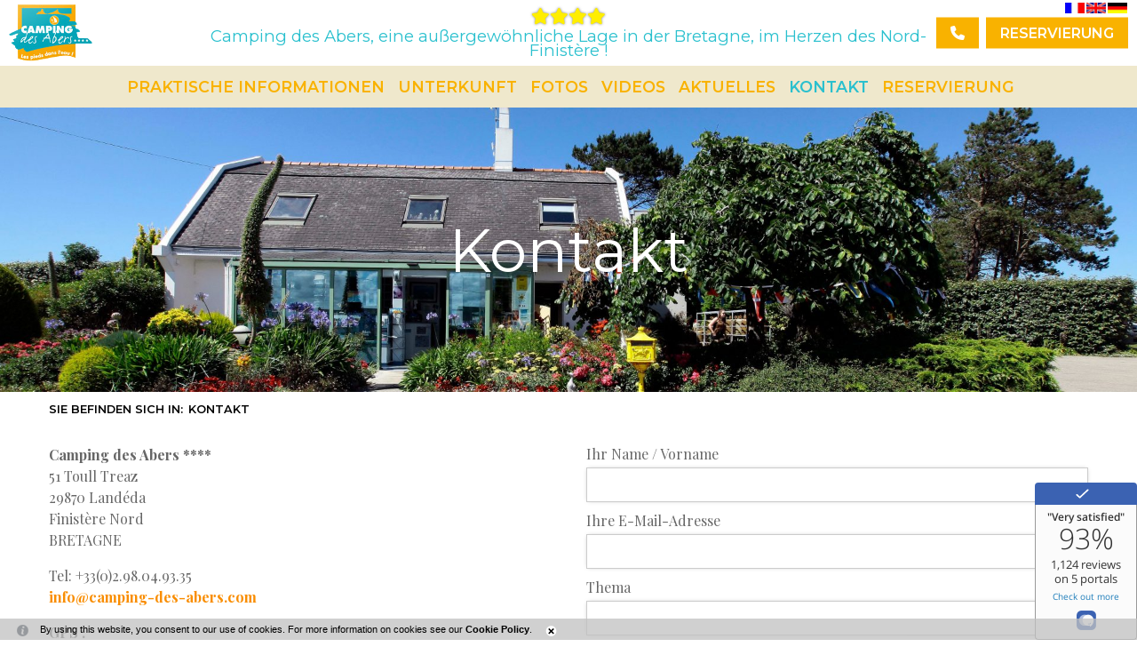

--- FILE ---
content_type: text/html; charset=utf-8
request_url: https://www.camping-des-abers.com/kontakt-765-0-0-0.html
body_size: 9494
content:
<!DOCTYPE html PUBLIC "-//W3C//DTD XHTML 1.0 Transitional//EN" "http://www.w3.org/TR/xhtml1/DTD/xhtml1-transitional.dtd">
<html lang="fr-FR"><head><meta http-equiv="Content-Type" content="text/html; charset=UTF-8"><link rel="stylesheet" href="js/jquery/css/jquery.css"><link rel="stylesheet" href="style-765-0-0-0.css"><title>Kontaktieren Sie den Camping des Abers für weitere Informationen</title><meta name="viewport" content="initial-scale=1.0"><meta name="twitter:card" content="summary"><meta name="twitter:title" content="Kontaktieren Sie den Camping des Abers für weitere Informationen"><meta property="og:site_name" content="Kontaktieren Sie den Camping des Abers für weitere Informationen"><meta property="og:title" content="Kontaktieren Sie den Camping des Abers für weitere Informationen"><meta property="og:type" content="website"><meta name="Content-Language" content="fr-FR"><meta property="og:locale" content="fr_FR"><meta name="Language" content="fr"><meta name="description" content="Kontaktieren Sie den Camping des Abers in Landéda, Nordfinistère, Bretagne."><meta name="twitter:description" content="Kontaktieren Sie den Camping des Abers in Landéda, Nordfinistère, Bretagne."><meta property="og:description" content="Kontaktieren Sie den Camping des Abers in Landéda, Nordfinistère, Bretagne."><meta name="keywords" content="Sainte Marguerite, Campingplatz, Finistère, Bretagne, Landéda, Meerblick, nah am Meer, direkt am Meer, Kinderspielplatz, Kitesurfen, Vermietung, Ferienwohnung, Mobilheim, Stellplatz, Stellplatz mit Meerblick, gastfreundlich, familienfreundlich, Sport"><link rel="stylesheet" type="text/css" href="js/simplebar-simplebar-6.2.7/packages/simplebar/dist/simplebar.min.css" />
<link rel="stylesheet" type="text/css" href="js/bower_components/font-awesome/css/all.min.css" />
<script type="text/javascript" src="js/combo/list=js/setHgt.js|js/jquery/jquery.js|js/jquery/jquery.scrollTo.js|js/bower_components/jQuery-One-Page-Nav/jquery.nav.js|js/bower_components/lazysizes/lazysizes.min.js|js/jquery/jquery.easing.1.3.js|res/outside/1H2V3Vv4/pub.js|js/jquery/fancybox2/jquery.fancybox.js|js/jquery/jquery.mousewheel.min.js|js/jquery/fancybox2/helpers/jquery.fancybox-media.js|js/rollOver.js|js/jquery/jquery-ui.js|js/simplebar-simplebar-6.2.7/packages/simplebar/dist/simplebar.min.js"></script>
<link rel="shortcut icon" href="files/3/favicon.ico" />
<script type="text/javascript"><!--
var onLoadFunc = new Array();
onload=process_onLoad;
function process_onLoad()
{
  for (i_process_onLoad=0; i_process_onLoad<onLoadFunc.length ; i_process_onLoad++)
  {
    eval(onLoadFunc[i_process_onLoad]);
  }
}
function popupWindow(url, width, height)
{
  window.open(url,'popupWindow','toolbar=no,location=no,directories=no,status=no,menubar=no,scrollbars=yes,resizable=yes,copyhistory=yes,width='+width+',height='+height+',screenX=150,screenY=150,top=150,left=150').focus();
}
function popupWindowP(url, opts)
{
  window.open(url,'popupWindow',opts).focus();
}
//--></script><script type='application/ld+json'>{"@context":"http:\/\/schema.org","@type":"WebSite","@id":"#website","url":"https:\/\/www.camping-des-abers.com\/","name":"Camping Des Abers"}</script>
<link rel="alternate" hreflang="de-DE" href="https://www.camping-des-abers.com/Willkommen-746-0-0-0.html" />
<link rel="alternate" hreflang="en-US" href="https://www.camping-des-abers.com/Home-636-0-0-0.html" />
<link rel="alternate" hreflang="en-GB" href="https://www.camping-des-abers.com/Home-636-0-0-0.html" />
<link rel="alternate" hreflang="fr-FR" href="https://www.camping-des-abers.com/" />

<!--<link href="https://fonts.googleapis.com/css?family=Kalam|Open+Sans:300,600,700" rel="stylesheet">-->
<link href="https://fonts.googleapis.com/css?family=Montserrat:400,600|Playfair+Display:400,700" rel="stylesheet">
<script type="text/javascript" src="js/jquery/jquery.scrollTo.js"></script>
<!-- Global site tag (gtag.js) - Google Analytics -->
<script async src="https://www.googletagmanager.com/gtag/js?id=UA-1723863-3"></script>
<script>
  window.dataLayer = window.dataLayer || [];
  function gtag(){dataLayer.push(arguments);}
  gtag('js', new Date());

  gtag('config', 'UA-1723863-3');
</script>
<script src="//widget.customer-alliance.com/reviews/js/standard/b9f15734a07dd1c9.js" async></script><script>
                
                jQuery('document').ready(function() {
                // listen for scroll
				if (jQuery('#menuN1_000444').length)
				{
				
					// 1H2V3Vv4
					var positionElementInPage = jQuery('#menuN1_000444').offset().top+0;
					
					jQuery(window).resize(
						function() {
								positionElementInPage = jQuery('#menuN1_000444').offset().top+0;
								jQuery('body').removeClass("floatableMenu");
						}
					);
					jQuery(window).scroll(
						function() {
							if (jQuery(window).scrollTop() >= positionElementInPage) {
								// fixed
								jQuery('body').addClass("floatableMenu");
							} else {
								// relative
								jQuery('body').removeClass("floatableMenu");
							}
						}
					);
				
				} else {
					jQuery('body').removeClass("floatableMenu");
				}
                });
                
              </script></head><body class="useResponsive calqueDynResponsive useCss3Transitions menuFixedOnScroll responsiveMode2 responsiveMode4VersiononSide responsiveFrom1 enteteResponsive1 wrapperResponsive1 currentMenuId_765 currentMenuLevel_3"><script type="text/javascript">
      jQuery(function() {
      jQuery( '.withjQtooltip' ).tooltip({ position: {
      my: "center bottom-20",
      at: "center top" ,
      using: function( position, feedback ) {
      jQuery( this ).css( position );
      jQuery( "<div>" )
      .addClass( "arrow" )
      .addClass( feedback.vertical )
      .addClass( feedback.horizontal )
      .appendTo( this );
      }
      }
      });
      });
    </script><div id="wrapper"><div class="menuN0"><ul class="niveau0 parent_3"><li class="br_10"><a class="br_10" href="accueil-257-0-0-0.html" title="Français" onMouseOver="img_10.src='files/10/drapeau_FR.gif'" onMouseOut="img_10.src='files/10/drapeau_FR.gif'"><img src="files/10/drapeau_FR.gif" alt="Français" name="img_10"></a></li><li class="br_635"><a class="br_635" href="home-636-0-0-0.html" title="English" onMouseOver="img_635.src='files/635/drapeau_EN.gif'" onMouseOut="img_635.src='files/635/drapeau_EN.gif'"><img src="files/635/drapeau_EN.gif" alt="English" name="img_635"></a></li><li class="br_745 on br_745_on submenu"><a class="br_745" href="willkommen-746-0-0-0.html" title="Deutsch"><img src="files/745/drapeau_DE.gif" alt="Deutsch"></a></li></ul></div><!--responsiveMode = 2--><!--noResponsiveMode4Version--><script type="text/javascript">                      
			function showHide_000444(idElmt)
										 {
			if (jQuery("#"+idElmt).hasClass("hideMenu") || (!jQuery("#"+idElmt).hasClass("showMenu") && !jQuery("#"+idElmt).hasClass("hideMenu")))
			{

			  jQuery("#"+idElmt).addClass("showMenu");
			  jQuery("#"+idElmt).removeClass("hideMenu");jQuery(".mobileMainMenu").addClass("menuShown");
			  jQuery(".mobileMainMenu").removeClass("menuHidden");jQuery("body").addClass("menuShown");
				jQuery("body").removeClass("menuHidden"); 
			}
			else
			{

			  jQuery("#"+idElmt).addClass("hideMenu");
			  jQuery("#"+idElmt).removeClass("showMenu");jQuery(".mobileMainMenu").addClass("menuHidden");
			  jQuery(".mobileMainMenu").removeClass("menuShown");jQuery("body").addClass("menuHidden");
				jQuery("body").removeClass("menuShown"); 
			}
										 }
			
			</script><div class="mobileMainMenu"><a id="showHideMenun1" href="javascript:showHide_000444('menuN1_000444');%20scroll(0,0);"></a></div><div class="entete enteteHorsCont"><div class="enteteInterne"><div class="bandeauPerso"><script type="text/javascript" src="js/cookieLaw.js"></script><script type="text/javascript">
new CookieLaw(); 
</script>
<div class="diaVCenterParent">
<p class="diaBd"><a class="logo" href="Willkommen-746-0-0-0.html"><img alt="Camping des abers" src="files/745/logo_camping_ext.png" style="border-width: 0px; border-style: solid; width: 94px; height: 64px;" /></a><a class="btn tel diaVCentered" href="tel:+33298049335"><span><i class="fa fa-phone" aria-hidden="true"></i></span></a><a class="btn reserver diaVCentered" href="Reservierung-766-0-0-0.html"><span>Reservierung</span></a></p>

<div class="diaBaseLine diaVCentered">
<p><i class="fa fa-star" aria-hidden="true"></i><i class="fa fa-star" aria-hidden="true"></i><i class="fa fa-star" aria-hidden="true"></i><i class="fa fa-star" aria-hidden="true"></i></p>

<p>Camping des Abers, eine au&szlig;ergew&ouml;hnliche Lage in der Bretagne, im Herzen des Nord-Finist&egrave;re !</p>
</div>
</div>
</div></div></div><div id="menuN1_000444" class="menuN1 menuN1HorsCont"><div class="menu_000430_wMV wMV"><!--ID = 745--><ul id="niveau1_000430_wMV" class="niveau1_000430_wMV wMV"><!--y - 751--><li id="wmv_br_751" class="mn_000430 br_751 firstItem firstItem_751 sbm"><a class="mn_000430 br_751" title="Praktische Informationen" href="praktische-informationen-751-0-0-0.html">Praktische Informationen</a><ul class="mn_000430"><!--y - 752--><li id="wmv_br_752" class="mn_000430 br_752 firstItem firstItem_752"><a class="mn_000430 br_752" title="Lage" href="lage-752-0-0-0.html">Lage</a></li><!--y - 753--><li id="wmv_br_753" class="mn_000430 br_753"><a class="mn_000430 br_753" title="Lageplan" href="lageplan-753-0-0-0.html">Lageplan</a></li><!--y - 754--><li id="wmv_br_754" class="mn_000430 br_754"><a class="mn_000430 br_754" title="Ausstattung/ Freizeitaktivitäten" href="ausstattung-freizeitaktivit%C3%A4ten-754-0-0-0.html">Ausstattung/ Freizeitaktivitäten</a></li><!--y - 755--><li id="wmv_br_755" class="mn_000430 br_755"><a class="mn_000430 br_755" title="Umgebung" href="umgebung-755-0-0-0.html">Umgebung</a></li><!--y - 756--><li id="wmv_br_756" class="mn_000430 br_756"><a class="mn_000430 br_756" title="Partner" href="partner-756-0-0-0.html">Partner</a></li><!--y - 757--><li id="wmv_br_757" class="mn_000430 br_757"><a class="mn_000430 br_757" title="Fragen / Antworten" href="fragen-antworten-757-0-0-0.html">Fragen / Antworten</a></li></ul></li><!--y - 759--><li id="wmv_br_759" class="mn_000430 br_759 sbm"><a class="mn_000430 br_759" title="Unterkunft" href="unterkunft-759-0-0-0.html">Unterkunft</a><ul class="mn_000430"><li class="mn_000430"><a class="mn_000430" href="unterkunft-pl%C3%A4tze-759-1-0-0.html">Plätze</a></li><li class="mn_000430"><a class="mn_000430" href="unterkunft-coco-sweet-759-4-0-0.html">Coco Sweet</a></li><li class="mn_000430"><a class="mn_000430" href="unterkunft-mobilheime-759-2-0-0.html">Mobilheime</a></li><li class="mn_000430"><a class="mn_000430" href="unterkunft-studiowohnung-759-3-0-0.html">Studiowohnung</a></li></ul></li><!--y - 762--><li id="wmv_br_762" class="mn_000430 br_762"><a class="mn_000430 br_762" title="Fotos" href="fotos-762-0-0-0.html">Fotos</a></li><!--y - 763--><li id="wmv_br_763" class="mn_000430 br_763"><a class="mn_000430 br_763" title="Videos" href="videos-763-0-0-0.html">Videos</a></li><!--y - 764--><li id="wmv_br_764" class="mn_000430 br_764"><a class="mn_000430 br_764" title="Aktuelles" href="aktuelles-764-0-0-0.html">Aktuelles</a></li><!--y - 765 : CCURRENT--><li id="wmv_br_765" class="mn_000430 br_765 on current br_765_on br_765"><a class="mn_000430 br_765 on current br_765_on" title="Kontakt" href="kontakt-765-0-0-0.html">Kontakt</a></li><!--y - 766--><li id="wmv_br_766" class="mn_000430 br_766 firstItem firstItem_766"><a class="mn_000430 br_766" title="Reservierung" href="reservierung-766-0-0-0.html">Reservierung</a></li><li id="wmv_br_10" class="mn_000430 br_10 firstItem firstItem_10 sbm"><a class="mn_000430 br_10" title="Français" href="accueil-257-0-0-0.html" onMouseOver="img_10.src='files/10/drapeau_FR.gif'" onMouseOut="img_10.src='files/10/drapeau_FR.gif'"><img class="fixedWidth mn_000430" src="files/10/drapeau_FR.gif" alt="Français" name="img_10"></a></li><li id="wmv_br_635" class="mn_000430 br_635 sbm"><a class="mn_000430 br_635" title="English" href="home-636-0-0-0.html" onMouseOver="img_635.src='files/635/drapeau_EN.gif'" onMouseOut="img_635.src='files/635/drapeau_EN.gif'"><img class="fixedWidth mn_000430" src="files/635/drapeau_EN.gif" alt="English" name="img_635"></a></li><li id="wmv_br_745" class="mn_000430 br_745 on br_745_on br_745_current sbmOn"><a class="mn_000430 br_745 on br_745_on" title="Deutsch" href="willkommen-746-0-0-0.html" onMouseOver="img_745.src='files/745/drapeau_DE.gif'" onMouseOut="img_745.src='files/745/drapeau_DE.gif'"><img class="fixedWidth mn_000430" src="files/745/drapeau_DE.gif" alt="Deutsch" name="img_745"></a></li></ul></div><script type="text/javascript">
            function shSubmenu(id)
            {
				jQuery("#"+id+" > ul").slideToggle();
				jQuery("#"+id+" > div.shSubmenu > a").slideToggle();
            }
            
          </script><div id="menu_000430" class="menu_000430 withLogo wMV menu_000430_parent_3 menu_000430_parent_745 menu_000430_id_765 logoShownOnScroll"><div class="menu_000430_padd"><a class="menuLogoA" href="/" title="Camping des Abers"><img class="menuLogo" src="files/3/Camping_v2/logo_camping_ext_mob.png" alt="Camping des Abers"></a><ul class="niveau1_000430 n1_parent_3 n1_parent_745 n1_id_765"><li id="br_751" class="mn_000430 br_751 firstItem firstItem_751 sbm sbm_751 firstItemSubMenu firstItemSubmenu_751 niv1_000430"><a class="mn_000430 br_751" title="Praktische Informationen" href="praktische-informationen-751-0-0-0.html">Praktische Informationen</a><ul class="mn_000430 niveau2Deroul_000430 n2Deroul_parent_3 n2Deroul_parent_745 n2Deroul_parent_751" id="from_N1_751"><li style="padding : 0px;margin : 0px;border : none;" class="mn_000430_out"><table cellpadding="0" cellspacing="0" class="mn_000430"><tr><td style="width : 16%" id="br_752" class="mn_000430 br_752 firstItem firstItem_752"><a class="mn_000430 br_752" title="Lage" href="lage-752-0-0-0.html">Lage</a></td><td style="width : 16%" id="br_753" class="mn_000430 br_753"><a class="mn_000430 br_753" title="Lageplan" href="lageplan-753-0-0-0.html">Lageplan</a></td><td style="width : 16%" id="br_754" class="mn_000430 br_754"><a class="mn_000430 br_754" title="Ausstattung/ Freizeitaktivitäten" href="ausstattung-freizeitaktivit%C3%A4ten-754-0-0-0.html">Ausstattung/ Freizeitaktivitäten</a></td><td style="width : 16%" id="br_755" class="mn_000430 br_755"><a class="mn_000430 br_755" title="Umgebung" href="umgebung-755-0-0-0.html">Umgebung</a></td><td style="width : 16%" id="br_756" class="mn_000430 br_756"><a class="mn_000430 br_756" title="Partner" href="partner-756-0-0-0.html">Partner</a></td><td style="width : 16%" id="br_757" class="mn_000430 br_757"><a class="mn_000430 br_757" title="Fragen / Antworten" href="fragen-antworten-757-0-0-0.html">Fragen / Antworten</a></td></tr></table></li></ul></li><li id="br_759" class="mn_000430 br_759 sbm sbm_759 niv1_000430"><a class="mn_000430 br_759" title="Unterkunft" href="unterkunft-759-0-0-0.html">Unterkunft</a><ul class="mn_000430 niveau2Deroul_000430 n2Deroul_parent_3 n2Deroul_parent_745 n2Deroul_parent_759" id="from_N1_759"><li style="padding : 0px;margin : 0px;border : none;" class="mn_000430"><div class="menuHaut_000430"><style type="text/css">
		  .compo_PersoH_default_default_761 .ligne_000011_1 .colonne_000011_1{float : none; width : 100%;}
  	</style><div class="compo_PersoH_default_default_761 useResponsive" id="compo_PersoH_default_default_761"><div id="ligneId_243" class="ligne_000011 firstLine_000011 lastLine_000011 ligne_000011_1"><div class="lignePadd_000011"><div id="cellule_ccid_243" class="colonne_000011 colonne_000011_1 onlyOne"><div class="colPadd_000011"><div class="cellule_000011 cellule_000011_11"><div class="cellulePadd" id="compoPersoH_761_1_1"><!--Cell Base lancÃ©--><div class="DLGenv2_default_759ccid243 diaListItemOver diaListItemOpen z1VCentered"><script type="text/javascript">
    
      jQuery(window).bind('resizeEnd_759ccid243', function() {
      
      
      jQuery("div[id^='empV1_dlg_000316_573_243']").height('auto');
      if(typeof(tabListImgs759_243_573)!='undefined'){
      
      jQuery.each(tabListImgs759_243_573, function (i,el){

        if (el.previewParam2 == 'fullScreenRatio') {
          if(el.ratioMode == 'q'){
          var localBgCol = 'b'+el.ratioBgCol;
          }else{
          var localBgCol = '';
          }
          var localRatio = Math.floor((document.body.clientWidth) * 100 /  (document.body.clientHeight));
          var localPreviewParam2 = el.ratioMode + localRatio + localBgCol+'m';
        } else {
          var localPreviewParam2 = el.previewParam2;
        }

        if(typeof(el.evalConteneur)!='undefined'){
        
        diaLoadImage(el.id, 'preview/573/'+ el.previewParam1 + document.getElementById(eval(el.evalConteneur)).scrollWidth + localPreviewParam2 +'/'+el.file);
        }
        else
        {
          
              diaLoadImage(el.id, 'preview/573/'+ el.previewParam1 + document.getElementById(el.idConteneur).scrollWidth + localPreviewParam2 +'/'+el.file);
                    
        }
      });}
      
      checkBeforeSetHgt('empV1_dlg_000316_573_243','div'); 
      });

      var lastWindowHeight759ccid243 = jQuery(window).height();
      var lastWindowWidth759ccid243 = jQuery(window).width();
      
      jQuery(window).resize(function() {
      if(jQuery(window).height()!=lastWindowHeight759ccid243 || jQuery(window).width()!=lastWindowWidth759ccid243){
          //set this windows size
	  lastWindowHeight759ccid243 = jQuery(window).height();
	  lastWindowWidth759ccid243 = jQuery(window).width();
    
	  if(this.resizeTO759ccid243) clearTimeout(this.resizeTO759ccid243);
          this.resizeTO759ccid243 = setTimeout(function() {
              jQuery(this).trigger('resizeEnd_759ccid243');
            }, 500);
	}
      
      });
    
    </script><section class="clearfix vueListe_000316 col2_000316 withLayer" id="section_759ccid243"><article class="diaListItem" data-id="1"><div id="empV1_dlg_000316_nouvelle_573_243_1" class="diaLiInner" onclick="document.location.href='unterkunft-plätze-759-1-0-0.html'"><div class="diaItem clearfix" id="empV1_dlg_000316_573_243_1"><div class="A1"><script type="text/javascript">
        var jsRatioToTransmit_759_573_243 = 'r178m';
    </script><div id="diaField_2" class="diaRow vl Photo1"><div class="diaVal"><div><div class="imageCoul"></div><a id="imgCont759_573_1_2_243" href="unterkunft-pl%C3%A4tze-759-1-0-0.html" title="Plätze"><img alt="Plätze" title="Plätze" id="imgContImg759_573_1_2_243" src="preview/573/l640r178m/6c.jpg"></a></div></div></div><div id="diaField_11" class="diaRow vl Titre1 Nega"><h4 class="diaVal"><a href="unterkunft-pl%C3%A4tze-759-1-0-0.html" title="Plätze">Plätze</a></h4></div></div><div class="layer withTransition"><div id="diaField_5" class="diaRow vl Bouton"><div class="diaVal"><a class="wFdBts"><span>+</span></a></div></div></div></div></div></article><article class="diaListItem" data-id="4"><div id="empV1_dlg_000316_nouvelle_573_243_4" class="diaLiInner" onclick="document.location.href='unterkunft-coco-sweet-759-4-0-0.html'"><div class="diaItem clearfix" id="empV1_dlg_000316_573_243_4"><div class="A1"><script type="text/javascript">
        var jsRatioToTransmit_759_573_243 = 'r178m';
    </script><div id="diaField_2" class="diaRow vl Photo1"><div class="diaVal"><div><div class="imageCoul"></div><a id="imgCont759_573_4_2_243" href="unterkunft-coco-sweet-759-4-0-0.html" title="Coco Sweet"><img alt="Coco Sweet" title="Coco Sweet" id="imgContImg759_573_4_2_243" src="preview/573/l640r178m/coco.JPG"></a></div></div></div><div id="diaField_11" class="diaRow vl Titre1 Nega"><h4 class="diaVal"><a href="unterkunft-coco-sweet-759-4-0-0.html" title="Coco Sweet">Coco Sweet</a></h4></div></div><div class="layer withTransition"><div id="diaField_5" class="diaRow vl Bouton"><div class="diaVal"><a class="wFdBts"><span>+</span></a></div></div></div></div></div></article><article class="diaListItem" data-id="2"><div id="empV1_dlg_000316_nouvelle_573_243_2" class="diaLiInner" onclick="document.location.href='unterkunft-mobilheime-759-2-0-0.html'"><div class="diaItem clearfix" id="empV1_dlg_000316_573_243_2"><div class="A1"><script type="text/javascript">
        var jsRatioToTransmit_759_573_243 = 'r178m';
    </script><div id="diaField_2" class="diaRow vl Photo1"><div class="diaVal"><div><div class="imageCoul"></div><a id="imgCont759_573_2_2_243" href="unterkunft-mobilheime-759-2-0-0.html" title="Mobilheime"><img alt="Mobilheime" title="Mobilheime" id="imgContImg759_573_2_2_243" src="preview/573/l640r178m/4_DSC_0265.JPG"></a></div></div></div><div id="diaField_11" class="diaRow vl Titre1 Nega"><h4 class="diaVal"><a href="unterkunft-mobilheime-759-2-0-0.html" title="Mobilheime">Mobilheime</a></h4></div></div><div class="layer withTransition"><div id="diaField_5" class="diaRow vl Bouton"><div class="diaVal"><a class="wFdBts"><span>+</span></a></div></div></div></div></div></article><article class="diaListItem" data-id="3"><div id="empV1_dlg_000316_nouvelle_573_243_3" class="diaLiInner" onclick="document.location.href='unterkunft-studiowohnung-759-3-0-0.html'"><div class="diaItem clearfix" id="empV1_dlg_000316_573_243_3"><div class="A1"><script type="text/javascript">
        var jsRatioToTransmit_759_573_243 = 'r178m';
    </script><div id="diaField_2" class="diaRow vl Photo1"><div class="diaVal"><div><div class="imageCoul"></div><a id="imgCont759_573_3_2_243" href="unterkunft-studiowohnung-759-3-0-0.html" title="Studiowohnung"><img alt="Studiowohnung" title="Studiowohnung" id="imgContImg759_573_3_2_243" src="preview/573/l640r178m/appartements.jpg"></a></div></div></div><div id="diaField_11" class="diaRow vl Titre1 Nega"><h4 class="diaVal"><a href="unterkunft-studiowohnung-759-3-0-0.html" title="Studiowohnung">Studiowohnung</a></h4></div></div><div class="layer withTransition"><div id="diaField_5" class="diaRow vl Bouton"><div class="diaVal"><a class="wFdBts"><span>+</span></a></div></div></div></div></div></article><script language="JavaScript" type="text/javascript">
									
									  onLoadFunc[onLoadFunc.length] = 'checkBeforeSetHgt(\'empV1_dlg_000316_573_243\',\'div\',"");';
									
									</script></section></div></div></div></div></div></div></div></div></div></li></ul></li><li id="br_762" class="mn_000430 br_762 niv1_000430"><a class="mn_000430 br_762" title="Fotos" href="fotos-762-0-0-0.html">Fotos</a></li><li id="br_763" class="mn_000430 br_763 niv1_000430"><a class="mn_000430 br_763" title="Videos" href="videos-763-0-0-0.html">Videos</a></li><li id="br_764" class="mn_000430 br_764 niv1_000430"><a class="mn_000430 br_764" title="Aktuelles" href="aktuelles-764-0-0-0.html">Aktuelles</a></li><li id="br_765" class="mn_000430 br_765 on br_765_on niv1_000430"><a class="mn_000430 br_765 on current br_765_on" title="Kontakt" href="kontakt-765-0-0-0.html">Kontakt</a></li><li id="br_766" class="mn_000430 br_766 niv1_000430"><a class="mn_000430 br_766" title="Reservierung" href="reservierung-766-0-0-0.html">Reservierung</a></li></ul></div></div></div><div class="emptyConteneur"></div><style type="text/css">

				@media screen and (min-width: 0px) and (max-width:360px) { 
						
				
				div.bgImg {background-image : url(preview/765/l480r400m/_MG_5230_recad.jpg) !important;}
				
			  
				} 		
				@media screen and (min-width:361px) and (max-width:560px) { 
						
				
				div.bgImg {background-image : url(preview/765/l640r400m/_MG_5230_recad.jpg) !important;}
				
			  
				} 
				@media screen and (min-width:561px) and (max-width:960px) { 
						
				
				div.bgImg {background-image : url(preview/765/l1280r400m/_MG_5230_recad.jpg) !important;}
				
			  
				} 
				@media screen and (min-width:961px) { 
						
				
				div.bgImg {background-image : url(preview/765/l1920r400m/_MG_5230_recad.jpg) !important;}
				
			  
				}
			
			</style><div class="diaImgAcc diaVCenterParent"><div class="bgImg" style="background-image : url(preview/765/l480r400m/_MG_5230_recad.jpg)"></div><h1 class="imgAccTitle diaVCentered"><span>Kontakt</span></h1></div><div class="conteneur" id="conteneur"><!--ImgAccc--><div class="page clearfix"><div class="centralSansMenuG"><div class="centralPadd"><div class="navigationBarre withMicroTags"><p>Sie befinden sich in:</p><!--UUU--><ol itemscope="itemscope" itemtype="http://schema.org/BreadcrumbList"><!--UUU1--><li itemprop="itemListElement" itemscope="itemscope" itemtype="http://schema.org/ListItem"><a itemprop="item" href="kontakt-765-0-0-0.html" title="Kontakt"><span itemprop="name">Kontakt</span></a><meta itemprop="position" content="1"></li></ol></div><script type="text/javascript">                      
			function showHideAD2024_000444(idElmt)
										 {
			if (jQuery("#"+idElmt).hasClass("hideAd2024") || (!jQuery("#"+idElmt).hasClass("showAd2024") && !jQuery("#"+idElmt).hasClass("hideAd2024")))
			{
			  jQuery("#"+idElmt).addClass("showAd2024");
			  jQuery("#"+idElmt).removeClass("hideAd2024");jQuery("body").addClass("Ad2024Shown");
				jQuery("body").removeClass("Ad2024Hidden"); 
			}
			else
			{
			  jQuery("#"+idElmt).addClass("hideAd2024");
			  jQuery("#"+idElmt).removeClass("showAd2024");jQuery("body").addClass("Ad2024Hidden");
				jQuery("body").removeClass("Ad2024Shown");jQuery("#"+idElmt).delay(500).queue(function(next){
					jQuery("#"+idElmt).removeClass("hideAd2024");
					next();
				});; 
			}
										 }
			
			</script><div class="spacer"></div><div class="currentZone"><div class="currentPadd"><div class="contact_default_default_default_765"><div class="contactPage"><div class="contactPagePadd"><div class="page_default_default2_default_765 pageAsso"><div class="pagePadd"><div class="textPart"><div class="Corps"><p><strong>Camping des Abers ****</strong><br />
51 Toull Treaz<br />
29870 Land&eacute;da<br />
Finist&egrave;re Nord<br />
BRETAGNE</p>

<p>Tel: +33(0)2.98.04.93.35<br />
<a href="mailto:info@camping-des-abers.com">info@camping-des-abers.com</a></p>

<p><strong>GPS :</strong><br />
N : 48&deg; 35&#39; 35&#39;&#39;<br />
W : 4&deg; 36&#39; 11&#39;&#39;<br />
<a href="Situation-612-0-0-0.html">Situation / plan</a></p>

<p><strong>Anfahrt :</strong><br />
Paris - Brest : 6h - E50<br />
Bei Ankunft in Brest Richtung Lannilis</p>

<p><strong>Zug</strong>&nbsp;:<br />
PARIS (gare Montparnasse) - BREST : 4 Stunden<br />
Busverbindung von Bahnof in Brest bis zum Campingplatzeingang : 1 Stunde</p>

<p><strong>Flugzeug :</strong><br />
PARIS (Ch. de Gaulle oder Orly) - BREST (Guipavas) : 1 Stunde</p>

<p>&nbsp;</p>

<p><iframe allowfullscreen="" frameborder="0" height="400" src="https://www.google.com/maps/embed?pb=!1m18!1m12!1m3!1d2638.8560533126006!2d-4.608055684191208!3d48.5934549792624!2m3!1f0!2f0!3f0!3m2!1i1024!2i768!4f13.1!3m3!1m2!1s0x4816a049c3a743d1%3A0xcb36e96563e11591!2sCamping+des+Abers!5e0!3m2!1sfr!2sfr!4v1493727063904" style="border:0" width="100%"></iframe></p>
</div></div></div></div></div></div><div class="contactXform"><div class="contactXformPadd"><div class="xform_pres1b_modele1_765 useResponsive"><script type="text/javascript">
                var tabId_formContact765Model = new Array();
                var tabLabel_formContact765Model = new Array();
                function Valider_formContact765Model(from){
		  
      var str='';
		  for (var i=0; i< tabId_formContact765Model.length ; i++)
		  {
		    if (document.getElementById(tabId_formContact765Model[i]) != null && document.getElementById(tabId_formContact765Model[i]).value.length==0)
		    {
		      str = str + "\n" + "Champ \""+tabLabel_formContact765Model[i] + "\" obligatoire";
		    }
		  }
          if (typeof(Valider_formContact765Model_extra)=='function')
          {
            str += Valider_formContact765Model_extra(from);
          }
		  if (str.length)
		  {
		    alert(str);
		    if (from=='onsubmit')
                      return false;
		  }
		  else {
      jQuery("form#formContact765Model a.valider").attr('disabled', true); 
		    if (typeof window.draftAutoSave !== "undefined" && window.draftAutoSave) {
		      window.draftAutoSave.markSubmitting();
            }
		    if (from=='onsubmit')
		      return true;
		      else
		      document.getElementById('formContact765Model').submit();
		      }
                }
              </script><script type="text/javascript">
                function showHideComment_000345(id)
                {
                  if((document.getElementById(id).className=='comment displayed_000345') || (document.getElementById(id).className=='comment')) {
                  document.getElementById(id).className = "comment undisplayed_000345";
                  }else{
                  document.getElementById(id).className = "comment displayed_000345";
                  }
                }
              </script><script type="text/javascript">
                  function resetInputFile(idChamp,idImage)
                  {
                    document.getElementById(idChamp).value="Y";
		    document.getElementById(idImage).src="res/inside/baseForm/components/xform/espaceur.gif";
                    document.getElementById(idImage).alt="";
                    document.getElementById(idImage).innerHTML="";
		  }
		  </script><div class="xformPadd dspIntChampBlock onFocusMode"><div class="xformPaddCell"><form id="formContact765Model" action="kontakt-765-0-0-0.html" onsubmit="return Valider_formContact765Model('onsubmit')" method="post"><div class="champsIntsZone"><div class="row" id="rowId_name"><div class="label"><div class="labelPadd">Ihr Name / Vorname</div></div><div class="champ"><div class="champPadd"><table cellspacing="0" cellpadding="0" border="0" class="fixedWidth"><tr><td class="champCell fixedWidth"><input type="text" class="text" id="formContact765Modelname" name="name"><script type="text/javascript">
                            tabId_formContact765Model.push('formContact765Modelname');
                            tabLabel_formContact765Model.push('Ihr Name / Vorname');
                          </script></td></tr></table></div></div><div class="spacer"></div></div><div class="row" id="rowId_email"><div class="label"><div class="labelPadd">Ihre E-Mail-Adresse</div></div><div class="champ"><div class="champPadd"><table cellspacing="0" cellpadding="0" border="0" class="fixedWidth"><tr><td class="champCell fixedWidth"><input type="text" class="text" id="formContact765Modelemail" name="email"><script type="text/javascript">
                            tabId_formContact765Model.push('formContact765Modelemail');
                            tabLabel_formContact765Model.push('Ihre E-Mail-Adresse');
                          </script></td></tr></table></div></div><div class="spacer"></div></div><div class="row" id="rowId_subject"><div class="label"><div class="labelPadd">Thema</div></div><div class="champ"><div class="champPadd"><table cellspacing="0" cellpadding="0" border="0" class="fixedWidth"><tr><td class="champCell fixedWidth"><input type="text" class="text" id="formContact765Modelsubject" name="subject"><script type="text/javascript">
                            tabId_formContact765Model.push('formContact765Modelsubject');
                            tabLabel_formContact765Model.push('Thema');
                          </script></td></tr></table></div></div><div class="spacer"></div></div><div class="row" id="rowId_message"><div class="label"><div class="labelPadd">Nachricht</div></div><div class="champ"><div class="champPadd"><table cellspacing="0" cellpadding="0" border="0" class="fixedWidth"><tr><td class="champCell fixedWidth"><textarea rows="auto" cols="auto" name="message" id="formContact765Modelmessage"></textarea><script type="text/javascript">
                            tabId_formContact765Model.push('formContact765Modelmessage');
			    tabLabel_formContact765Model.push('Nachricht');
                          </script></td></tr></table></div></div><div class="spacer"></div></div><div class="row checkBoxInLabelMode" id="rowId_optin"><div class="label"><div class="labelPadd"><input type="checkbox" class="checkbox" name="optin" id="optin" value="Y"><label for="optin">Mit der Kontaktaufnahme akzeptiere ich, dass meine Daten (E-Mail-Adresse, Name, Vorname) zur Beantwortung meiner Fragen benutzt werden. Diese Angaben werden ausschliesslich zur Beantwortung meiner Anfrage benutzt und nicht zu kommerziellen Zwecken. Die Hinweise zum <a href="Datenschutzrichtlinie-880-0-0-0.html" target="_blank">Datenschutzrichtlinie habe ich gelesen und akzeptiere diese.</label></div></div><div class="spacer"></div></div></div><div class="clearfix rowSubmit"><div class="rowSubmitPadd"><a class="wFdBts valider" href="javascript:Valider_formContact765Model('submit');" title="Senden"><span>Senden</span></a><input type="image" src="res/inside/baseForm/components/xform/espaceur.gif" value="submit" class="submitInputImage" alt="Senden"></div></div></form></div></div></div><script type="text/javascript">
              jQuery(' input,  textarea,  select').focus(function() {
                jQuery(this).parents(".row").addClass("onFocus");
              });
              jQuery(' input,  textarea,  select').blur(function() {
                jQuery(this).parents(".row").removeClass("onFocus");
              });
          
        </script></div></div><div class="spacer"></div></div></div></div><div class="spacer"></div><div class="hdp"><script type="text/javascript">
      
          onLoadFunc[onLoadFunc.length] = 'jQuery(\'.scrollToTop\').click(function(){jQuery(\'html, body\').animate({scrollTop : 0},800);return false;});';
      
    </script><div class="hdpCpn useAwesomeFont"><a href="#" class="scrollToTop" title="Top"><span><i class="fa fa-chevron-up fa-2x" aria-hidden="true"></i></span></a></div></div></div></div></div></div><script type="text/javascript">
			onLoadFunc[onLoadFunc.length] = 'fancyLightBox()';
			
			function fancyLightBox() {
           // :not('.fancyboxYoutubeI')
	       jQuery("a[rel^=lightbox]:not('.fancyboxSwf'):not('.fancyboxIframe')").fancybox({

                                        'helpers' : { 
                                                      media : {},
                                                      title: {
                                                               type: 'inside' 
                                                             } 
                                                    } 
               });
	       jQuery('a[rel^=lightbox].fancyboxIframe').fancybox({ 'type':'iframe',
                                                                    'beforeLoad' : function() {
                                                                         if (this.element.data('lightbox-width') || this.element.data('lightbox-height'))
                                                                         {
                                                                           this.width  = (this.element.data('lightbox-width'));  
                                                                           this.height = (this.element.data('lightbox-height'));
                                                                           this.autoSize = false;
                                                                           this.autoHeight = false;
                                                                           this.autoWidth = false;
                                                                         }
                                                                         else
                                                                         {
                                                                           this.autoSize = true;
                                                                           this.autoHeight = true;
                                                                           this.autoWidth = true;
                                                                         }
                                                                    }
                                                                  });
	       jQuery('a[rel^=lightbox].fancyboxAjax').fancybox({ 'type':'ajax' });
	       jQuery('a[rel^=lightbox].fancyboxSwf').each( function () { jQuery(this).fancybox({ 'type':'swf','swf':{'wmode':'transparent','allowfullscreen':'true'} })});
	       /*jQuery('a[rel^=lightbox].fancyboxYoutube').each( function () { jQuery(this).fancybox({
								       'openEffect'  : 'none',
							       		'closeEffect' : 'none',
								    'helpers' : { media : {} }
								    }) } );*/
								    }
								    
	  </script></div><div class="compoAss_pdp_default"><div class="compo_PersoH_defaultUltraLight_default_767 useResponsive" id="compo_PersoH_defaultUltraLight_default_767"><div id="ligneId_244" class="ligne_000011"><div id="cellule_ccid_244" style="float : none;width : 100%;" class="colonne_000011 alone"><div class="cellule_000011" id="compoPersoH_767_1_1"><!--Cell Base lancÃ©--><div class="DLGenv2_default_749ccid244 diaListItemOver diaListItemOpen"><script type="text/javascript">
    
      jQuery(window).bind('resizeEnd_749ccid244', function() {
      
      
      jQuery("div[id^='empV1_dlg_000316_591_244']").height('auto');
      if(typeof(tabListImgs749_244_)!='undefined'){
      
      jQuery.each(tabListImgs749_244_, function (i,el){

        if (el.previewParam2 == 'fullScreenRatio') {
          if(el.ratioMode == 'q'){
          var localBgCol = 'b'+el.ratioBgCol;
          }else{
          var localBgCol = '';
          }
          var localRatio = Math.floor((document.body.clientWidth) * 100 /  (document.body.clientHeight));
          var localPreviewParam2 = el.ratioMode + localRatio + localBgCol+'m';
        } else {
          var localPreviewParam2 = el.previewParam2;
        }

        if(typeof(el.evalConteneur)!='undefined'){
        
        diaLoadImage(el.id, 'preview//'+ el.previewParam1 + document.getElementById(eval(el.evalConteneur)).scrollWidth + localPreviewParam2 +'/'+el.file);
        }
        else
        {
          
              diaLoadImage(el.id, 'preview//'+ el.previewParam1 + document.getElementById(el.idConteneur).scrollWidth + localPreviewParam2 +'/'+el.file);
                    
        }
      });}
      
      checkBeforeSetHgt('empV1_dlg_000316_591_244','div'); 
      });

      var lastWindowHeight749ccid244 = jQuery(window).height();
      var lastWindowWidth749ccid244 = jQuery(window).width();
      
      jQuery(window).resize(function() {
      if(jQuery(window).height()!=lastWindowHeight749ccid244 || jQuery(window).width()!=lastWindowWidth749ccid244){
          //set this windows size
	  lastWindowHeight749ccid244 = jQuery(window).height();
	  lastWindowWidth749ccid244 = jQuery(window).width();
    
	  if(this.resizeTO749ccid244) clearTimeout(this.resizeTO749ccid244);
          this.resizeTO749ccid244 = setTimeout(function() {
              jQuery(this).trigger('resizeEnd_749ccid244');
            }, 500);
	}
      
      });
    
    </script><section class="clearfix vueListe_000316 col2_000316" id="section_749ccid244"><article class="diaListItem" data-id="1"><div id="empV1_dlg_000316_nouvelle_591_244_1" class="diaLiInner" onclick="document.location.href='https://www.camping-des-abers.com/Live-Webcam-771-0-0-0.html'"><div class="diaItem clearfix" id="empV1_dlg_000316_591_244_1"><div class="A1"><div id="diaField_2" class="diaRow vl Texte1 Nega"><div class="diaVal"><i class="fas fa-video" aria-hidden="true"></i></div></div><div id="diaField_7" class="diaRow vl Titre1 Nega"><h4 class="diaVal"><a href="https://www.camping-des-abers.com/Live-Webcam-771-0-0-0.html" title="Webcam">Webcam</a></h4></div></div></div></div></article><article class="diaListItem" data-id="2"><div id="empV1_dlg_000316_nouvelle_591_244_2" class="diaLiInner" onclick="document.location.href='https://www.camping-des-abers.com/Live-Wetter-772-0-0-0.html'"><div class="diaItem clearfix" id="empV1_dlg_000316_591_244_2"><div class="A1"><div id="diaField_2" class="diaRow vl Texte1 Nega"><div class="diaVal"><i class="fas fa-cloud" aria-hidden="true"></i></div></div><div id="diaField_7" class="diaRow vl Titre1 Nega"><h4 class="diaVal"><a href="https://www.camping-des-abers.com/Live-Wetter-772-0-0-0.html" title="Wetter">Wetter</a></h4></div></div></div></div></article><article class="diaListItem" data-id="3"><div id="empV1_dlg_000316_nouvelle_591_244_3" class="diaLiInner" onclick="document.location.href='https://www.camping-des-abers.com/Fragen-_-Antworten-757-0-0-0.html'"><div class="diaItem clearfix" id="empV1_dlg_000316_591_244_3"><div class="A1"><div id="diaField_2" class="diaRow vl Texte1 Nega"><div class="diaVal"><i class="fas fa-question-circle" aria-hidden="true"></i></div></div><div id="diaField_7" class="diaRow vl Titre1 Nega"><h4 class="diaVal"><a href="https://www.camping-des-abers.com/Fragen-_-Antworten-757-0-0-0.html" title="Fragen / antworten">Fragen / antworten</a></h4></div></div></div></div></article><script language="JavaScript" type="text/javascript">
									
									  onLoadFunc[onLoadFunc.length] = 'checkBeforeSetHgt(\'empV1_dlg_000316_591_244\',\'div\',"");';
									
									</script></section></div></div></div></div><div id="ligneId_245" class="ligne_000011"><div id="cellule_ccid_245" style="float : none;width : 100%;" class="colonne_000011 alone"><div class="cellule_000011" id="compoPersoH_767_2_1"><div class="page_default_default2UltraLight_default_768ccid245"><div class="pagePadd"><div class="textPart"><div class="Corps"><ul class="cols clearfix">
	<li><strong>Contact</strong><br />
	Camping des Abers<br />
	51 Toull Treaz<br />
	29870 Land&eacute;da<br />
	Finist&egrave;re Nord<br />
	Bretagne<br />
	<br />
	Tel. +33(0)2.98.04.93.35<br />
	<a href="mailto:info@camping-des-abers.com">info@camping-des-abers.com</a></li>
	<li><strong>GPS :</strong><br />
	N : 48&deg; 35&#39; 35&#39;&#39;<br />
	W : 4&deg; 36&#39; 11&#39;&#39;<br />
	<br />
	<strong>Anfahrt :</strong><br />
	Paris - Brest : 6h - E50<br />
	Bei Ankunft in Brest Richtung Lannilis</li>
	<li><strong>Zug</strong> :<br />
	PARIS (gare Montparnasse) - BREST : 4 Stunden<br />
	Busverbindung von Bahnof in Brest bis zum Campingplatzeingang : 1 Stunde<br />
	<br />
	<strong>Flugzeug :</strong><br />
	PARIS (Ch. de Gaulle oder Orly) - BREST (Guipavas) : 1 Stunde</li>
</ul>

<div style="text-align: center;"><a href="https://www.campingdirect.com/fr/reservation-emplacement-mobil-home/finistere/camping-landeda/camping-des-abers" target="_blank"><img alt="Selected by SeaSide Brittany" src="files/768/Seaside_Brittany.png" style="width: 152px; height: 104px;" /></a></div>
</div></div></div></div></div></div></div><div id="ligneId_246" class="ligne_000011"><div id="cellule_ccid_246" style="float : none;width : 100%;" class="colonne_000011 alone"><div class="cellule_000011" id="compoPersoH_767_3_1"><div class="clearfix compoCellTitreCont_000011"><div class="compoCellTitreCdnt_000011">Folgen Sie uns auf</div></div><div class="page_default_default2UltraLight_default_769ccid246"><div class="pagePadd"><div class="textPart"><div class="Corps"><p style="text-align : center;"><a href="https://www.facebook.com/campingdesaberslandeda/" target="_blank"><i class="fab fa-facebook-f fa-5x" aria-hidden="true"></i></a><!--<a href="#" target="_blank"><i class="fab fa-youtube fa-5x" aria-hidden="true"></i></a>--></p>

<p style="text-align : center;"><a href="Sitemap-12-0-0-0.html">Sitemap</a> | <a href="Impressum-804-0-0-0.html">Impressum</a> | Designed by <a href="http://www.diateam.net" target="_blank">diateam</a> | Powered by <a href="http://www.diateam.fr" target="_blank">diasite</a> | <a href="Datenschutzrichtlinie-880-0-0-0.html">Datenschutzrichtlinie</a> | <a href="Allgemeine-Verkaufsbedingungen-881-0-0-0.html">Allgemeine Verkaufsbedingungen</a></p>
</div></div></div></div></div></div></div></div></div></body></html>


--- FILE ---
content_type: text/css;charset=UTF-8
request_url: https://www.camping-des-abers.com/style-765-0-0-0.css
body_size: 35745
content:
 html {font-size:1em !important;height:100%;}@media print{html {height:auto !important;}} body {height:100%;font-size:1em !important;text-align:left;background-image:none;background-color:#FFFFFF !important;background-repeat:repeat;background-position:50% 50%;background-attachment:fixed;background-size:auto;margin-top:0px;margin-bottom:0px;margin-left:0px;margin-right:0px;padding-top:0px;padding-bottom:0px;padding-left:0px;padding-right:0px;} body.responsiveMarg *{box-sizing:border-box;} #wrapper{height:auto !important;margin:0px auto -50px auto;padding:0px 0 0px 0;min-height:100%;overflow:hidden;}@media screen and (max-width:960px) {#wrapper{height:auto;min-height:0px;margin:0px;overflow:visible;}}@media screen and (max-width:540px) {.responsiveMode2 #wrapper{height:auto;min-height:0px;margin:0;padding:60px 0px 0px 0px;overflow:visible;}}@media screen and (min-width:541px) and (max-width:960px) {.responsiveMode2 #wrapper{height:auto;min-height:0px;margin:0;padding:60px 0px 0px 0px;overflow:visible;}}@media screen and (min-width:981px) and (max-width:1280px) {.responsiveMode2.wrapperResponsive2 #wrapper{height:auto;min-height:0px;margin:0;padding:60px 0px 0px 0px;overflow:visible;}}@media print{#wrapper {height:auto !important;min-height:0 !important;margin:0 !important;}}.responsiveMode4.responsiveMode4VersionfullWidth #wrapper {position:relative;overflow:hidden;}.responsiveMode4.responsiveMode4VersionfullWidth.menuShown #wrapper {overflow:visible;}@media screen and (max-width:960px) {.compoAssWrapperToolsMenu {position:fixed;top:5px;bottom:auto;left:auto;right:60px;z-index:1000;}}@media print{html {font-size:0.9em !important;} body {background-image:none;background-color:#FFFFFF;margin:0;padding:0;}} body.useCss3Transitions div:not([class*=noTransition]), body.useCss3Transitions li:not([class*=noTransition]), body.useCss3Transitions a:not([class*=noTransition]), body.useCss3Transitions span:not([class*=noTransition]), body.useCss3Transitions a img:not([class*=noTransition]), body.useCss3Transitions img:not([class*=noTransition]), body.useCss3Transitions h1:not([class*=noTransition]), body.useCss3Transitions h2:not([class*=noTransition]), body.useCss3Transitions h3:not([class*=noTransition]), body.useCss3Transitions h4:not([class*=noTransition]), body.useCss3Transitions h5:not([class*=noTransition]), body.useCss3Transitions h6:not([class*=noTransition]), body.useCss3Transitions h7:not([class*=noTransition]), body.useCss3Transitions h8:not([class*=noTransition]) {-webkit-transition-property:color, background-color, border-color, opacity, filter;-moz-transition-property:color, background-color, border-color, opacity, filter;-o-transition-property:color, background-color, border-color, opacity, filter;-ms-transition-property:color, background-color, border-color, opacity, filter;transition-property:color, background-color, border-color, opacity, filter;-webkit-transition-duration:0.6s;-moz-transition-duration:0.6s;-o-transition-duration:0.6s;-ms-transition-duration:0.6s;transition-duration:0.6s;} body.useCss3Transitions .withTransition {-webkit-transition-property:color, background-color, border-color, opacity, filter;-moz-transition-property:color, background-color, border-color, opacity, filter;-o-transition-property:color, background-color, border-color, opacity, filter;-ms-transition-property:color, background-color, border-color, opacity, filter;transition-property:color, background-color, border-color, opacity, filter;-webkit-transition-duration:0.6s;-moz-transition-duration:0.6s;-o-transition-duration:0.6s;-ms-transition-duration:0.6s;transition-duration:0.6s;} .conteneur{position:relative;width:100%;max-width:1170px;height:auto!important;min-height:auto;height:auto;text-align:left;border:1px #BBBBBB none;border-bottom:1px #BBBBBB none;border-radius:0px 0px 0px 0px;background-color:transparent;background-image:none;background-position:0px 0px;background-repeat:no-repeat;margin-top:0px;margin-bottom:70px;margin-left:auto;margin-right:auto;padding-top:0px;padding-bottom:0px;padding-left:0px;padding-right:0px;box-shadow:none;box-sizing:border-box;-moz-box-sizing:border-box;-webkit-box-sizing:border-box;}@media screen and (max-width:960px) {.conteneur{margin-bottom:10px;}}@media print{.conteneur{position:relative;width:100%;text-align:left;border:none;background-color:#FFFFFF;background-image:none;margin:0px !important;padding:0px;}} .emptyConteneur{position:fixed;top:0;bottom:0;left:0;right:0;background-color:#FFFFFF;width:100%;height:100%;min-height:100%;z-index:1;} .responsiveMode2 .emptyConteneur {display:none;} .responsiveMode3 .emptyConteneur, .responsiveMode4.responsiveMode4VersionfullWidth .emptyConteneur {opacity:0;transition:opacity 0.6s linear;position:absolute;pointer-events:none;}@media screen and (max-width:960px) {.responsiveMode2:not([class*=responsiveFrom2]) .emptyConteneur, body.menuHidden.responsiveMode2:not([class*=responsiveFrom2]) .emptyConteneur {display:none;} body.menuShown.responsiveMode2:not([class*=responsiveFrom2]) .emptyConteneur {display:block;} .responsiveMode3:not([class*=responsiveFrom2]) .emptyConteneur, body.menuHidden.responsiveMode3:not([class*=responsiveFrom2]) .emptyConteneur {opacity:0;} body.menuShown.responsiveMode3:not([class*=responsiveFrom2]) .emptyConteneur {opacity:1;position:fixed;} body.menuHidden.responsiveMode2:not([class*=responsiveFrom2]) .conteneur, body.menuHidden.responsiveMode2:not([class*=responsiveFrom2]) .compoAss_top5_default, body.menuHidden.responsiveMode2:not([class*=responsiveFrom2]) .compoAss_pdp_default {display:block;} body.menuShown.responsiveMode2:not([class*=responsiveFrom2]) .conteneur, body.menuShown.responsiveMode2:not([class*=responsiveFrom2]) .compoAss_top5_default, body.menuShown.responsiveMode2:not([class*=responsiveFrom2]) .compoAss_pdp_default {display:none;} body.menuHidden.responsiveMode2:not([class*=responsiveFrom2]) .conteneur, body.menuHidden.responsiveMode2:not([class*=responsiveFrom2]) .compoAss_top6_default, body.menuHidden.responsiveMode2:not([class*=responsiveFrom2]) .compoAss_pdp_default {display:block;} body.menuShown.responsiveMode2:not([class*=responsiveFrom2]) .conteneur, body.menuShown.responsiveMode2:not([class*=responsiveFrom2]) .compoAss_top6_default, body.menuShown.responsiveMode2:not([class*=responsiveFrom2]) .compoAss_pdp_default {display:none;}}@media screen and (max-width:1280px) {.responsiveMode2.responsiveFrom2 .emptyConteneur, body.menuHidden.responsiveMode2.responsiveFrom2 .emptyConteneur {display:none;} body.menuShown.responsiveMode2.responsiveFrom2 .emptyConteneur {display:block;} .responsiveMode3.responsiveFrom2 .emptyConteneur, body.menuHidden.responsiveMode3.responsiveFrom2 .emptyConteneur {opacity:0;} body.menuShown.responsiveMode3.responsiveFrom2 .emptyConteneur {opacity:1;position:fixed;} .responsiveMode4.responsiveMode4VersionfullWidth.responsiveFrom2 .emptyConteneur, body.menuHidden.responsiveMode4.responsiveFrom2 .emptyConteneur {opacity:0;} body.menuShown.responsiveMode4.responsiveMode4VersionfullWidth.responsiveFrom2 .emptyConteneur {opacity:1;position:fixed;} body.menuHidden.responsiveMode2.responsiveFrom2 .conteneur, body.menuHidden.responsiveMode2.responsiveFrom2 .compoAss_top5_default, body.menuHidden.responsiveMode2.responsiveFrom2 .compoAss_pdp_default {display:block;} body.menuShown.responsiveMode2.responsiveFrom2 .conteneur, body.menuShown.responsiveMode2.responsiveFrom2 .compoAss_top5_default, body.menuShown.responsiveMode2.responsiveFrom2 .compoAss_pdp_default {display:none;} body.menuHidden.responsiveMode2.responsiveFrom2 .conteneur, body.menuHidden.responsiveMode2.responsiveFrom2 .compoAss_top6_default, body.menuHidden.responsiveMode2.responsiveFrom2 .compoAss_pdp_default {display:block;} body.menuShown.responsiveMode2.responsiveFrom2 .conteneur, body.menuShown.responsiveMode2.responsiveFrom2 .compoAss_top6_default, body.menuShown.responsiveMode2.responsiveFrom2 .compoAss_pdp_default {display:none;}} .responsiveMode2.menuAlwaysMob .emptyConteneur, body.menuHidden.responsiveMode2.menuAlwaysMob .emptyConteneur {display:none;} body.menuShown.responsiveMode2.menuAlwaysMob .emptyConteneur {display:block;} .responsiveMode3.menuAlwaysMob .emptyConteneur, body.menuHidden.responsiveMode3.menuAlwaysMob .emptyConteneur {opacity:0;} body.menuShown.responsiveMode3.menuAlwaysMob .emptyConteneur {opacity:1;position:fixed;} .responsiveMode4.responsiveMode4VersionfullWidth .emptyConteneur, body.menuHidden.responsiveMode4.responsiveMode4VersionfullWidth .emptyConteneur {opacity:0;} body.menuShown.responsiveMode4.responsiveMode4VersionfullWidth .emptyConteneur {opacity:1;position:fixed;} body.menuHidden.responsiveMode2.menuAlwaysMob .conteneur, body.menuHidden.responsiveMode2.menuAlwaysMob .compoAss_top5_default, body.menuHidden.responsiveMode2 .compoAss_pdp_default, body.menuHidden.responsiveMode3.menuAlwaysMob .conteneur, body.menuHidden.responsiveMode3.menuAlwaysMob .compoAss_top5_default, body.menuHidden.responsiveMode3 .compoAss_pdp_default, body.menuHidden.responsiveMode4.responsiveMode4VersionfullWidth .conteneur, body.menuHidden.responsiveMode4.responsiveMode4VersionfullWidth .compoAss_top5_default, body.menuHidden.responsiveMode4.responsiveMode4VersionfullWidth .compoAss_pdp_default {display:block;} body.menuShown.responsiveMode2.menuAlwaysMob .conteneur, body.menuShown.responsiveMode2.menuAlwaysMob .compoAss_top5_default, body.menuShown.responsiveMode2.menuAlwaysMob .compoAss_pdp_default, body.menuShown.responsiveMode3.menuAlwaysMob .conteneur, body.menuShown.responsiveMode3.menuAlwaysMob .compoAss_top5_default, body.menuShown.responsiveMode3.menuAlwaysMob .compoAss_pdp_default, body.menuShown.responsiveMode4.responsiveMode4VersionfullWidth .conteneur, body.menuShown.responsiveMode4.responsiveMode4VersionfullWidth .compoAss_top5_default, body.menuShown.responsiveMode4.responsiveMode4VersionfullWidth .compoAss_pdp_default {display:none;} body.menuHidden.responsiveMode2.menuAlwaysMob .conteneur, body.menuHidden.responsiveMode2.menuAlwaysMob .compoAss_top6_default, body.menuHidden.responsiveMode2.menuAlwaysMob .compoAss_pdp_default, body.menuHidden.responsiveMode3.menuAlwaysMob .conteneur, body.menuHidden.responsiveMode3.menuAlwaysMob .compoAss_top6_default, body.menuHidden.responsiveMode4.responsiveMode4VersionfullWidth .compoAss_pdp_default, body.menuHidden.responsiveMode4.responsiveMode4VersionfullWidth .compoAss_top6_default, body.menuHidden.responsiveMode4.responsiveMode4VersionfullWidth .compoAss_pdp_default {display:block;} body.menuShown.responsiveMode2.menuAlwaysMob .conteneur, body.menuShown.responsiveMode2.menuAlwaysMob .compoAss_top6_default, body.menuShown.responsiveMode2.menuAlwaysMob .compoAss_pdp_default, body.menuShown.responsiveMode3.menuAlwaysMob .conteneur, body.menuShown.responsiveMode3.menuAlwaysMob .compoAss_top6_default, body.menuShown.responsiveMode3.menuAlwaysMob .compoAss_pdp_default, body.menuShown.responsiveMode4.responsiveMode4VersionfullWidth .conteneur, body.menuShown.responsiveMode4.responsiveMode4VersionfullWidth .compoAss_top6_default, body.menuShown.responsiveMode4.responsiveMode4VersionfullWidth .compoAss_pdp_default {display:none;} .spacer{clear:both;width:100%;visibility:hidden;margin:0px;padding:0px;height:0px;line-height:0px;font-size:0px;}.clearfix:after, .diaRow:after {content:".";display:block;height:0;clear:both;visibility:hidden;}.clearfix, .diaRow {display:inline-block;}* html .clearfix, * html .diaRow {height:1%;}.clearfix, .diaRow {display:block;}.clearfix:before {display:block !important;content:normal !important;} .diaBars {border:1px #DDDDDD solid;border-bottom:1px #DDDDDD none;background-color:#FFFFFF;margin-top:0px;margin-bottom:0px;margin-left:auto;margin-right:auto;padding-top:0px;padding-bottom:0px;padding-left:0px;padding-right:0px;max-width:none;box-sizing:border-box;} @media screen and (max-width:540px) {.useResponsive.responsiveMarg .diaBars {padding-top:0px;padding-bottom:0px;padding-left:0px;padding-right:0px;}}@media screen and (min-width:541px) and (max-width:960px) {.useResponsive.responsiveMarg .diaBars {padding-top:0px;padding-bottom:0px;padding-left:0px;padding-right:0px;}} .page{width:100%;max-width:none;padding:0px;min-height:auto;background-color:transparent;background-image:url(res/outside/1H2V3Vv4/modele1/images/espaceur.gif);background-repeat:no-repeat;background-position:0 0;padding:0px 0px 0px 0px;border-radius:0px 0px 0px 0px;margin:0px auto;} .avecCG{background-image:url(res/outside/1H2V3Vv4/modele1/images/espaceur.gif);background-repeat:no-repeat;background-position:0 0;}@media screen and (max-width:960px) {.useResponsive .avecCG{background-image:url(res/outside/1H2V3Vv4/modele1/images/espaceur.gif);background-repeat:no-repeat;background-position:0 0;}} form {margin:0px;padding:0px;} .banniereActusDiv {position:absolute;right:10px;top:38px;} .pageConstDiv {width:100%;text-align:center;} .pageConstDiv div {margin:auto;padding:0px;padding:5px;margin-top:80px;margin-bottom:80px;border-top:1px #CCCCCC solid;border-bottom:1px #CCCCCC solid;width:50%;text-align:center;font-family:Arial, Helvetica, sans-serif;font-size:15px;color:#333333;font-weight:normal;text-decoration:none;} .pageConstDiv span{text-align:center;font-family:Arial, Helvetica, sans-serif;font-size:16px;color:#333333;font-weight:bold;text-decoration:none;} .entete{position:static;width:auto;padding:5px 10px 5px 10px;margin:0px auto;background-image:none;background-color:#FFFFFF;background-repeat:no-repeat;background-position:100% 0;border-radius:0px 0px 0px 0px;} .bdFixedOnScroll.floatableBd .entete{padding:0px 0px 0px 0px;} .entete>.enteteInterne{width:100%;max-width:none;margin:0px auto;padding:0px 0px 0px 0px;box-sizing:border-box;}@media screen and (max-width:540px) {.responsiveMode2 .entete, .responsiveMode3 .entete, .bdFixedOnScroll.floatableBd .entete{padding:5px 10px 5px 10px;} .entete>.enteteInterne{padding:0px 0px 0px 0px;}}@media screen and (min-width:541px) and (max-width:960px) {.responsiveMode2 .entete, .responsiveMode3 .entete, .bdFixedOnScroll.floatableBd .entete{padding:5px 10px 5px 10px;} .entete>.enteteInterne{padding:0px 0px 0px 0px;}}@media screen and (min-width:981px) and (max-width:1280px) {.responsiveMode2.enteteResponsive2 .entete, .responsiveMode3.enteteResponsive2 .entete, .bdFixedOnScroll.floatableBd.enteteResponsive2 .entete{padding:5px 10px 5px 10px;} .entete>.enteteInterne{padding:0px 0px 0px 0px;}} .enteteWithCalq{position:relative;} .enteteWithCalq>.enteteInterne{position:relative;}.useResponsive.useCss3Transitions.bdFixedOnScroll.responsiveMode2.menuShown .entete.enteteWithCalq,.useResponsive.useCss3Transitions.bdFixedOnScroll.responsiveMode3.menuShown .entete.enteteWithCalq {position:absolute;} .enteteHorsCont{position:static;z-index:999;} .entete .mobileMainMenu, .mobileMainMenu{position:absolute;z-index:1001;display:none;} .useResponsive .entete{position:relative;} .useResponsive .enteteHorsCont{position:static;} .useResponsive .entete .mobileMainMenu a, .useResponsive .mobileMainMenu a{display:block;width:48px;height:35px;} .useResponsive .entete .mobileMainMenu a, .useResponsive .mobileMainMenu a{background-position:0px 0px;background-repeat:no-repeat;background-size:35px 96px;background-image:url(files/3/Camping_v2/wptouch_menu_dropper_w35_hdpi_black.png);}@media only screen and (-webkit-max-device-pixel-ratio:1.5), only screen and (-o-max-device-pixel-ratio:3/2), only screen and (max--moz-device-pixel-ratio:1.5), only screen and (max-device-pixel-ratio:1.5) {.useResponsive .entete .mobileMainMenu a, .useResponsive .mobileMainMenu a{background-image:url(files/3/Camping_v2/wptouch_menu_dropper_w35_mdpi_black.png);}}@media only screen and (-webkit-min-device-pixel-ratio:1.5), only screen and (-o-min-device-pixel-ratio:3/2), only screen and (min--moz-device-pixel-ratio:1.5), only screen and (min-device-pixel-ratio:1.5) {.useResponsive .entete .mobileMainMenu a, .useResponsive .mobileMainMenu a{background-image:url(files/3/Camping_v2/wptouch_menu_dropper_w35_hdpi_black.png);}}.useResponsive .entete .mobileMainMenu.mobileMMAwsFont a,.useResponsive .mobileMainMenu.mobileMMAwsFont a,.useResponsive .entete .mobileMainMenu.mobileMMAwsFont.menuHidden a,.useResponsive .mobileMainMenu.mobileMMAwsFont.menuHidden a {background-image:none !important;width:auto !important;height:auto !important;color:#000000;font-size:32px;text-decoration:none;}.useResponsive .entete .mobileMainMenu.mobileMMAwsFont.menuShown a,.useResponsive .mobileMainMenu.mobileMMAwsFont.menuShown a,.useResponsive .entete .mobileMainMenu.mobileMainMenuClose.mobileMMAwsFont a,.useResponsive .mobileMainMenu.mobileMainMenuClose.mobileMMAwsFont a {color:#000000;}body.menuShown.responsiveMode2 .entete.enteteHorsCont,body.menuShown.responsiveMode3 .entete.enteteHorsCont {z-index:10000;}body.menuShown.responsiveMode2 .mobileMainMenu.menuShown,body.menuShown.responsiveMode3 .mobileMainMenu.menuShown {z-index:10001;}.useResponsive.menuAlwaysMob .entete .mobileMainMenu,.useResponsive.menuAlwaysMob .mobileMainMenu{display:block;right:10px;top:10px;left:auto;bottom:auto;}@media screen and (max-width:960px) {.useResponsive:not([class*=responsiveFrom2]) .entete .mobileMainMenu, .useResponsive:not([class*=responsiveFrom2]) .mobileMainMenu, .useResponsive.menuAlwaysMob:not([class*=responsiveFrom2]) .entete .mobileMainMenu, .useResponsive.menuAlwaysMob:not([class*=responsiveFrom2]) .mobileMainMenu{display:block;right:0px;top:10px;left:auto;bottom:auto;} }@media screen and (max-width:1280px) {.useResponsive.responsiveFrom2 .entete .mobileMainMenu, .useResponsive.responsiveFrom2 .mobileMainMenu, .useResponsive.menuAlwaysMob.responsiveFrom2 .entete .mobileMainMenu, .useResponsive.menuAlwaysMob.responsiveFrom2 .mobileMainMenu, .useResponsive.responsiveFrom2 .entete .mobileMainMenu, .useResponsive.responsiveFrom2 .mobileMainMenu, .useResponsive.menuAlwaysMob.responsiveFrom2 .entete .mobileMainMenu, .useResponsive.menuAlwaysMob.responsiveFrom2 .mobileMainMenu, .useResponsive.responsiveFrom2 .entete .mobileMainMenu, .useResponsive.responsiveFrom2 .mobileMainMenu, .useResponsive.menuAlwaysMob.responsiveFrom2 .entete .mobileMainMenu, .useResponsive.menuAlwaysMob.responsiveFrom2 .mobileMainMenu{display:block;right:0px;top:10px;left:auto;bottom:auto;}} .useResponsive.bdFixedOnScroll.floatableBd.menuAlwaysMob .entete .mobileMainMenu, .useResponsive.bdFixedOnScroll.floatableBd.menuAlwaysMob .mobileMainMenu {display:block;right:10px;top:10px;left:auto;bottom:auto;}@media screen and (max-width:540px) {.useResponsive.responsiveMode2 .entete .mobileMainMenu, .useResponsive.responsiveMode2 .mobileMainMenu, .useResponsive.menuAlwaysMob.responsiveMode2 .entete .mobileMainMenu, .useResponsive.menuAlwaysMob.responsiveMode2 .mobileMainMenu, .useResponsive.responsiveMode3 .entete .mobileMainMenu, .useResponsive.responsiveMode3 .mobileMainMenu, .useResponsive.menuAlwaysMob.responsiveMode3 .entete .mobileMainMenu, .useResponsive.menuAlwaysMob.responsiveMode3 .mobileMainMenu, .useResponsive.responsiveMode4 .entete .mobileMainMenu, .useResponsive.responsiveMode4 .mobileMainMenu, .useResponsive.menuAlwaysMob.responsiveMode4 .entete .mobileMainMenu, .useResponsive.menuAlwaysMob.responsiveMode4 .mobileMainMenu{display:block;right:0px;top:10px;left:auto;bottom:auto;}}@media screen and (min-width:541px) and (max-width:960px) {.useResponsive.responsiveMode2 .entete .mobileMainMenu, .useResponsive.responsiveMode2 .mobileMainMenu, .useResponsive.menuAlwaysMob.responsiveMode2 .entete .mobileMainMenu, .useResponsive.menuAlwaysMob.responsiveMode2 .mobileMainMenu, .useResponsive.responsiveMode3 .entete .mobileMainMenu, .useResponsive.responsiveMode3 .mobileMainMenu, .useResponsive.menuAlwaysMob.responsiveMode3 .entete .mobileMainMenu, .useResponsive.menuAlwaysMob.responsiveMode3 .mobileMainMenu, .useResponsive.responsiveMode4 .entete .mobileMainMenu, .useResponsive.responsiveMode4 .mobileMainMenu, .useResponsive.menuAlwaysMob.responsiveMode4 .entete .mobileMainMenu, .useResponsive.menuAlwaysMob.responsiveMode4 .mobileMainMenu{display:block;right:0px;top:10px;left:auto;bottom:auto;}}@media screen and (min-width:641px) and (max-width:1280px) {.useResponsive.responsiveMode2.responsiveFrom2 .entete .mobileMainMenu, .useResponsive.responsiveMode2.responsiveFrom2 .mobileMainMenu, .useResponsive.menuAlwaysMob.responsiveMode2.responsiveFrom2 .entete .mobileMainMenu, .useResponsive.menuAlwaysMob.responsiveMode2.responsiveFrom2 .mobileMainMenu, .useResponsive.responsiveMode3.responsiveFrom2 .entete .mobileMainMenu, .useResponsive.responsiveMode3.responsiveFrom2 .mobileMainMenu, .useResponsive.menuAlwaysMob.responsiveMode3.responsiveFrom2 .entete .mobileMainMenu, .useResponsive.menuAlwaysMob.responsiveMode3.responsiveFrom2 .mobileMainMenu, .useResponsive.responsiveMode4.responsiveFrom2 .entete .mobileMainMenu, .useResponsive.responsiveMode4.responsiveFrom2 .mobileMainMenu, .useResponsive.menuAlwaysMob.responsiveMode4.responsiveFrom2 .entete .mobileMainMenu, .useResponsive.menuAlwaysMob.responsiveMode4.responsiveFrom2 .mobileMainMenu{display:block;right:10px;top:10px;left:auto;bottom:auto;}}@media screen and (max-width:1280px) {.useResponsive.responsiveMode4 .entete .mobileMainMenu.mobileMainMenuClose.mobileMMAwsFont, .useResponsive.responsiveMode4 .mobileMainMenu.mobileMainMenuClose.mobileMMAwsFont, .useResponsive.menuAlwaysMob.responsiveMode4 .entete .mobileMainMenu.mobileMainMenuClose.mobileMMAwsFont, .useResponsive.menuAlwaysMob.responsiveMode4 .mobileMainMenu.mobileMainMenuClose.mobileMMAwsFont{display:block;right:10px;top:10px;left:auto;bottom:auto;z-index:1001;position:absolute;}} body.fixedMenuResp.menuShown.responsiveMode2:not([class*=responsiveFrom2]) .entete.enteteHorsCont, body.fixedMenuResp.menuShown.responsiveMode3:not([class*=responsiveFrom2]) .entete.enteteHorsCont {position:fixed;left:0;right:0;} body.fixedMenuResp.menuShown.responsiveMode2:not([class*=responsiveFrom2]) .entete.enteteWithCalq.enteteHorsCont, body.fixedMenuResp.menuShown.responsiveMode3:not([class*=responsiveFrom2]) .entete.enteteWithCalq.enteteHorsCont {position:absolute;left:0;right:0;} body.fixedMenuResp.menuShown.responsiveMode2:not([class*=responsiveFrom2]) .entete .mobileMainMenu, body.fixedMenuResp.menuShown.responsiveMode2:not([class*=responsiveFrom2]) .mobileMainMenu, body.fixedMenuResp.menuShown.responsiveMode3:not([class*=responsiveFrom2]) .entete .mobileMainMenu, body.fixedMenuResp.menuShown.responsiveMode3:not([class*=responsiveFrom2]) .mobileMainMenu {position:fixed;} @media screen and (max-width:1280px) {body.fixedMenuResp.menuShown.responsiveMode2.responsiveFrom2 .entete.enteteHorsCont, body.fixedMenuResp.menuShown.responsiveMode3.responsiveFrom2 .entete.enteteHorsCont {position:fixed;left:0;right:0;} body.fixedMenuResp.menuShown.responsiveMode2.responsiveFrom2 .entete.enteteWithCalq.enteteHorsCont, body.fixedMenuResp.menuShown.responsiveMode3.responsiveFrom2 .entete.enteteWithCalq.enteteHorsCont {position:absolute;left:0;right:0;} body.fixedMenuResp.menuShown.responsiveMode2.responsiveFrom2 .entete .mobileMainMenu, body.fixedMenuResp.menuShown.responsiveMode2.responsiveFrom2 .mobileMainMenu, body.fixedMenuResp.menuShown.responsiveMode3.responsiveFrom2 .entete .mobileMainMenu, body.fixedMenuResp.menuShown.responsiveMode3.responsiveFrom2 .mobileMainMenu {position:fixed;} } .niveauGen{position:absolute;right:5px;top:5px;left:auto;bottom:auto;text-align:right;margin:0px;z-index:10;width:auto;background-color:transparent;background-image:none;background-repeat:no-repeat;background-position:0px 0px;width:auto;height:auto;padding:0px 0px 0px 0px;border-radius:0px 0px 0px 0px;}@media screen and (max-width:960px) {.useResponsive .niveauGen{display:none;}} .menuN0{position:absolute;right:10px;top:3px;left:auto;bottom:auto;text-align:right;margin:0px;padding:0px;z-index:10;display:inline;width:auto;}@media screen and (max-width:960px) {.useResponsive .menuN0{display:none;}} div.menuN1{position:static;z-index:auto;display:block;width:100%;padding:0px;margin:0px;background-color:transparent;border-radius:0px 0px 0px 0px;} div.menuN1.calq{position:absolute;background-color:transparent;width:100%;max-width:none;top:0px;bottom:auto;right:0px;left:auto;z-index:99;} div.menuN1.menuN1HorsCont{position:relative;z-index:20;} div.hideMenu{display:block;} div.showMenu{display:block;}@media screen and (max-width:960px) {.useResponsive:not([class*=responsiveFrom2]) div.menuN1, .useResponsive:not([class*=responsiveFrom2]) div.menuN1.calq{position:absolute;display:none;top:0px;left:0px;background-color:transparent;z-index:1000;width:100%;max-width:100%;} .useResponsive:not([class*=responsiveFrom2]) div.hideMenu, .useResponsive:not([class*=responsiveFrom2]) div.hideMenu.calq{display:none;} .useResponsive:not([class*=responsiveFrom2]) div.showMenu, .useResponsive:not([class*=responsiveFrom2]) div.showMenu.calq{display:block;}}@media screen and (max-width:1280px) {.useResponsive.responsiveFrom2 div.menuN1, .useResponsive.responsiveFrom2 div.menuN1.calq{position:absolute;display:none;top:0px;left:0px;background-color:transparent;z-index:1000;width:100%;max-width:100%;} .useResponsive.responsiveFrom2 div.hideMenu, .useResponsive.responsiveFrom2 div.hideMenu.calq{display:none;} .useResponsive.responsiveFrom2 div.showMenu, .useResponsive.responsiveFrom2 div.showMenu.calq{display:block;}} .useResponsive.menuAlwaysMob div.menuN1, .useResponsive.menuAlwaysMob div.menuN1.calq{position:absolute;display:none;top:0px;left:0px;background-color:transparent;z-index:1000;width:100%;max-width:100%;} .useResponsive.responsiveMode4 div.menuN1, .useResponsive.responsiveMode4 div.menuN1.calq{display:block;} .useResponsive.menuAlwaysMob div.hideMenu, .useResponsive.menuAlwaysMob div.hideMenu.calq{display:none;} .useResponsive.menuAlwaysMob div.showMenu, .useResponsive.menuAlwaysMob div.showMenu.calq{display:block;}@media screen and (max-width:1280px) {.useResponsive.responsiveMode4 div.menuN1, .useResponsive.responsiveMode4 div.menuN1.calq{position:fixed;display:block;top:0px !important;bottom:0px !important;left:auto !important;z-index:1002;width:320px;max-width:none;right:-320px;box-sizing:border-box;padding:1.5em;} .useResponsive.responsiveMode4.responsiveMode4VersionfullWidth div.menuN1, .useResponsive.responsiveMode4.responsiveMode4VersionfullWidth div.menuN1.calq {position:absolute;} .useResponsive.responsiveMode4 div.hideMenu, .useResponsive.responsiveMode4 div.hideMenu.calq{transition:right 1s, transform 1s;display:block;transform:translateX(320px);} .useResponsive.responsiveMode4 div.showMenu, .useResponsive.responsiveMode4 div.showMenu.calq{transition:right 1s, transform 1s;display:block;transform:translateX(-320px);} .useResponsive.responsiveMode4 .menuN1 > .wMV > ul {overflow:auto;height:calc( 100vh - 80px );} .useResponsive.responsiveMode3 div.hideMenu, .useResponsive.responsiveMode3 div.hideMenu.calq{display:block !important;opacity:0;} .useResponsive.responsiveMode3 div.showMenu, .useResponsive.responsiveMode3 div.showMenu.calq{display:block !important;opacity:1;} .useResponsive.responsiveMode3.menuShown .conteneur, .useResponsive.responsiveMode3.menuShown .compoAss_top5_default, .useResponsive.responsiveMode3.menuShown .compoAss_pdp_default {pointer-events:none;} .useResponsive.responsiveMode3.menuShown .conteneur {margin:0 !important;overflow:hidden;height:100vh !important;max-height:100vh !important;} .useResponsive.responsiveMode3.menuShown .compoAss_pdp_default {display:none;}}@media print{div.menuN1 {display:none !important;}} .navigationBarre{margin:0px;padding:0px;} .identificationBarre{margin:0px;padding:0px;} .menu {float:left;width:22%;text-align:left;background-color:transparent;background-image:none;background-repeat:repeat;background-position:0px 0px;padding-top:0px;margin-top:0.75em;margin-left:0%;margin-right:1%;display:inline;border-radius:0px 0px 0px 0px;} .page.menuOnRightSide .menu {float:right;margin-right:0%;margin-left:1%;}@media screen and (max-width:960px) {.useResponsive .menu, .useResponsive .page.menuOnRightSide .menu {display:none;} .useResponsive .menu.hideMenu{display:none;} .useResponsive .menu.showMenu{display:block;}}@media print{.menu {display:none;}} .centralAvMenuG {float:right;width:75%;padding-top:0px;padding-bottom:0px;margin-top:0.75em;margin-left:1%;margin-right:0%;font-family:'Playfair Display', serif, serif, serif, serif;font-size:1em;display:inline;}@media screen and (max-width:960px) {.useResponsive .centralAvMenuG {float:none;width:auto;padding-top:0px;padding-bottom:0px;margin-top:0.75em;margin-left:0px;margin-right:0px;font-family:'Playfair Display', serif, serif, serif, serif;font-size:1em;display:block;}} .centralAvMenuGAvD2CpAss {float:left;width:48%;margin-left:1%;margin-right:1%;}@media screen and (max-width:960px) {.useResponsive .centralAvMenuGAvD2CpAss {margin-left:0px;margin-right:0px;float:none;width:auto;display:block;}} .page.menuOnRightSide .centralAvMenuG {float:left;margin-right:1%;margin-left:0%;}@media print{.centralAvMenuG {float:none !important;display:block !important;width:auto;margin:0px;padding:0px;}} .centralSansMenuG {padding-top:0px;padding-bottom:0px;margin-top:0.75em;margin-left:0%;margin-right:0%;font-family:'Playfair Display', serif, serif, serif, serif;font-size:1em;display:block;} .centralSansMenuGAvD2CpAss {float:left;width:74%;margin-left:0%;margin-right:1%;display:inline;}@media print{.centralSansMenuG {display:block;padding:0px;margin:0px;}}@media screen and (max-width:960px) {.useResponsive .centralSansMenuGAvD2CpAss {float:none;width:auto;display:block;margin:0px;}} .centralPadd {padding:0px 0px 0px 0px;background-color:transparent;background-image:none;background-repeat:no-repeat;background-position:0px 0px;border-style:none;border-color:#BBBBBB;border-top-width:1px;border-right-width:1px;border-bottom-width:1px;border-left-width:1px;border-radius:0px 0px 0px 0px;} .currentZone {display:block;width:100%;min-height:auto;margin:0px 0px 0px 0px;background-color:transparent;} .currentZoneAvecCpAssLR {float:left;min-height:auto;margin:0px 0px 0px 0px;background-color:transparent;} .centralAvMenuG .currentZoneAvecCpAssLR {width:50%;} .centralSansMenuG .currentZoneAvecCpAssLR {width:50%;} .currentZoneAvecCpAssL {float:left;min-height:auto;margin:0px 0px 0px 0px;background-color:transparent;} .centralAvMenuG .currentZoneAvecCpAssL {width:75%;} .centralSansMenuG .currentZoneAvecCpAssL {width:75%;} .currentZoneAvecCpAssR {float:left;min-height:auto;margin:0px 0px 0px 0px;background-color:transparent;} .centralAvMenuG .currentZoneAvecCpAssR {width:75%;} .centralSansMenuG .currentZoneAvecCpAssR {width:75%;}@media print {.centralSansMenuG .currentZoneAvecCpAssL, .centralSansMenuG .currentZoneAvecCpAssR {float:none;width:100%;margin:0;}}@media screen and (max-width:960px) {.useResponsive .currentZoneAvecCpAssLR, .useResponsive .currentZoneAvecCpAssL, .useResponsive .currentZoneAvecCpAssR {float:none;min-height:0;margin:0px 0px 0px 0px;} .useResponsive .centralAvMenuG .currentZoneAvecCpAssLR, .useResponsive .centralSansMenuG .currentZoneAvecCpAssLR, .useResponsive .centralAvMenuG .currentZoneAvecCpAssL, .useResponsive .centralSansMenuG .currentZoneAvecCpAssL, .useResponsive .centralAvMenuG .currentZoneAvecCpAssR, .useResponsive .centralSansMenuG .currentZoneAvecCpAssR {width:auto;}} .currentZone .currentPadd {display:block;margin:0px 0px 0px 0px;padding:0px 0px 0px 0px;background-color:transparent;background-image:none;background-repeat:no-repeat;background-position:0px 0px;border-style:none;border-color:#BBBBBB;border-top-width:1px;border-right-width:1px;border-bottom-width:1px;border-left-width:1px;border-radius:0px 0px 0px 0px;} @media print{.currentZone .currentPadd {display:block;width:100%;overflow:visible !important;margin:0px;padding:0px;background-color:#FFFFFF;}} .currentZoneAvecCpAssLR .currentPadd {padding:0px 8px 0px 8px;margin:0px 0px 0px 0px;background-color:transparent;background-image:none;background-repeat:no-repeat;background-position:0px 0px;border-style:none;border-color:#BBBBBB;border-top-width:1px;border-right-width:1px;border-bottom-width:1px;border-left-width:1px;border-radius:0px 0px 0px 0px;}@media print{.currentZoneAvecCpAssLR .currentPadd {padding:0px 8px 0px 8px;overflow:visible !important;margin:0px 0px 0px 0px;background-color:#FFFFFF;}} .currentZoneAvecCpAssL .currentPadd {padding:0px 0px 0px 8px;margin:0px 0px 0px 0px;background-color:transparent;background-image:none;background-repeat:no-repeat;background-position:0px 0px;border-style:none;border-color:#BBBBBB;border-top-width:1px;border-right-width:1px;border-bottom-width:1px;border-left-width:1px;border-radius:0px 0px 0px 0px;}@media print{.currentZoneAvecCpAssL .currentPadd {padding:0px 0px 0px 8px;overflow:visible !important;margin:0px 0px 0px 0px;background-color:#FFFFFF;}} .currentZoneAvecCpAssR .currentPadd {padding:0px 8px 0px 0px;margin:0px 0px 0px 0px;background-color:transparent;background-image:none;background-repeat:no-repeat;background-position:0px 0px;border-style:none;border-color:#BBBBBB;border-top-width:1px;border-right-width:1px;border-bottom-width:1px;border-left-width:1px;border-radius:0px 0px 0px 0px;}@media print{.currentZoneAvecCpAssR .currentPadd {padding:0px 8px 0px 0px;overflow:visible !important;margin:0px 0px 0px 0px;background-color:#FFFFFF;}}@media screen and (max-width:960px) {.currentZoneAvecCpAssLR .currentPadd, .currentZoneAvecCpAssL .currentPadd, .currentZoneAvecCpAssR .currentPadd {padding-left:0px;padding-right:0px;}} .bdLayer {position:absolute;top:40px;right:0px;bottom:auto;left:auto;clear:both;width:50%;height:auto;z-index:2;} .compoAss_default_default {float:right;overflow:hidden;} .centralAvMenuG .compoAss_default_default {width:25%;} .centralSansMenuG .compoAss_default_default {width:25%;} .compoAss_default_default2024 {position:absolute;display:block;top:0px !important;left:auto !important;z-index:1002;width:320px;max-width:none;right:-320px;box-sizing:border-box;background-color:#FFFFFF;transform:none;transition:right 1s, transform 1s;box-shadow:-5px 0px 5px rgba(0, 0, 0, 0.1);padding-top:1.5em;} .compoAss_default_default2024 .compoAssPadd {position:relative;} div.showAd2024 {transition:right 1s, transform 1s !important;transform:translateX(-320px);} div.hideAd2024 {transition:right 1s, transform 1s !important;transform:translateX(320px);} .showHideSearchBtn {color:#000000;display:block;position:absolute;left:-50px;top:0;box-shadow:-5px 0px 5px rgba(0, 0, 0, 0.1);background-color:#FFFFFF;width:50px;height:50px;} .showHideSearchBtn > span {display:block;position:absolute;left:50%;top:50%;transform:translate(-50%, -50%);}@media print {.compoAss_default_default, .centralAvMenuG .compoAss_default_default, .centralSansMenuG .compoAss_default_default {float:none;width:100%;overflow:visible !important;display:block;}} .compoAss_default_default .compoAssPadd{padding-left:1%;overflow:hidden;}@media print{.compoAss_default_default .compoAssPadd{padding-left:1%;overflow:visible !important;}} .compoAss_left_default {float:left;overflow:hidden;} .centralAvMenuG .compoAss_left_default {width:25%;} .centralSansMenuG .compoAss_left_default {width:25%;}@media print {.compoAss_left_default, .centralAvMenuG .compoAss_left_default, .centralSansMenuG .compoAss_left_default {float:none;width:100%;overflow:visible !important;}} .compoAss_left_default .compoAssPadd{padding-right:0;overflow:hidden;}@media print{.compoAss_left_default .compoAssPadd{padding-right:0;overflow:visible !important;display:block;}}@media screen and (max-width:960px) {.useResponsive .compoAss_default_default, .useResponsive .compoAss_left_default {float:none;} .useResponsive .centralAvMenuG .compoAss_default_default, .useResponsive .centralSansMenuG .compoAss_default_default, .useResponsive .centralAvMenuG .compoAss_left_default, .useResponsive .centralSansMenuG .compoAss_left_default {width:auto;} .useResponsive .compoAss_default_default .compoAssPadd {padding-left:0px;} .useResponsive .compoAss_left_default .compoAssPadd {padding-right:0px;} .useResponsive .compoAss_left_default {display:block;margin-bottom:0px;} .useResponsive .compoAss_default_default {display:block;margin-top:0px;}} .compoAss_top_default {clear:both;width:100%;padding-bottom:1%;}@media print {.compoAss_top_default {display:block;}} .compoAss_top_default .compoAssPadd{display:block;width:100%;} .compoAss_top2_default {clear:both;width:100%;padding-bottom:8px;} .compoAss_top2h_default {clear:both;width:100%;padding-bottom:8px;}@media print {.compoAss_top2_default {display:block;} .compoAss_top2h_default {display:block;}} .compoAss_top2_default .compoAssPadd, .compoAss_top2h_default .compoAssPadd{display:block;width:100%;} .compoAss_top3_default {clear:both;width:100%;}@media print {.compoAss_top3_default {display:block;}} .compoAss_top3_default .compoAssPadd{display:block;width:100%;} .compoAss_absolute_default {position:absolute;top:0px;right:0px;bottom:auto;left:auto;clear:both;width:50%;height:auto;z-index:100;}@media print {.compoAss_absolute_default {display:block;}} .compoAss_absolute_default .compoAssPadd{display:block;width:100%;} .compoAss_absoluteInBd_default {position:absolute;top:0px;right:0px;bottom:auto;left:auto;clear:both;width:50%;height:auto;z-index:100;}@media screen and (max-width:540px) {body.responsiveCpAssBd .compoAss_absolute_default{top:0px;right:0px;bottom:auto;left:auto;} body.responsiveCpAssBd .compoAss_absoluteInBd_default{top:0px;right:0px;bottom:auto;left:auto;}}@media screen and (min-width:541px) and (max-width:960px) {body.responsiveCpAssBd .compoAss_absolute_default{top:0px;right:0px;bottom:auto;left:auto;} body.responsiveCpAssBd .compoAss_absoluteInBd_default{top:0px;right:0px;bottom:auto;left:auto;}}@media screen and (min-width:981px) and (max-width:1170px) {body.responsiveCpAssBd .compoAss_absolute_default{top:0px;right:0px;bottom:auto;left:auto;} body.responsiveCpAssBd .compoAss_absoluteInBd_default{top:0px;right:0px;bottom:auto;left:auto;}} .compoAss_bottom_default {clear:both;width:100%;padding-top:1%;}@media print {.compoAss_bottom_default {display:block;}} .compoAss_bottom_default .compoAssPadd{display:block;width:100%;} .compoAss_bottom2_default {clear:both;width:100%;margin-top:8px;}@media print {.compoAss_bottom2_default {display:block;}} .compoAss_bottom2_default .compoAssPadd{display:block;width:100%;} .compoAss_bottom3_default {clear:both;width:100%;margin-top:8px;}@media print {.compoAss_bottom3_default {display:block;}} .compoAss_bottom3_default .compoAssPadd{display:block;width:100%;} .compoAss_surMenu_default {clear:both;width:100%;padding-bottom:1%;} .compoAss_sousMenu_default .compoAssPadd{display:block;width:100%;}@media screen and (max-width:960px) {.useResponsive .compoAss_surMenu_default {display:none;}} .compoAss_sousMenu_default {clear:both;width:100%;padding-top:1%;} .compoAss_sousMenu_default .compoAssPadd{display:block;width:100%;}@media screen and (max-width:960px) {.useResponsive .compoAss_sousMenu_default {display:none;}} .compoAss_aDroite2_default {float:right;width:22%;border-style:none;border-color:#BBBBBB;border-top-width:0px;border-bottom-width:0px;border-left-width:0px;border-right-width:0px;background-color:transparent;background-image:none;background-position:0px 0px;background-repeat:no-repeat;margin-top:0.75em;margin-bottom:0px;margin-left:1%;margin-right:0%;padding-top:0px;padding-bottom:0px;padding-left:0px;padding-right:0px;border-radius:0px 0px 0px 0px;display:inline;}@media screen and (max-width:960px) {.useResponsive .compoAss_aDroite2_default {float:none;width:auto;display:block;margin:0px;}}@media print {.compoAss_aDroite2_default {display:none;}} .compoAss_aDroite2_default .compoAssPadd{display:block;width:100%;}@media print{.compoAssWrapperFirst {display:none !important;}} .compoAss_pdp_default {position:static;bottom:0px;width:100%;max-width:none;height:auto;min-height:50px;text-align:left;border-style:solid;border-color:#BBBBBB;border-top-width:0px;border-bottom-width:0px;border-left-width:0px;border-right-width:0px;background-color:transparent;background-image:none;background-position:0px 0px;background-repeat:no-repeat;margin-top:0px;margin-bottom:0px;margin-left:auto;margin-right:auto;padding-top:0px;padding-bottom:0px;padding-left:0px;padding-right:0px;border-radius:0px 0px 0px 0px;} .compoAss_pdp_default.pdpInBox {width:auto;margin-top:0px;margin-bottom:0px;margin-left:auto;margin-right:auto;padding-top:0px;padding-bottom:0px;padding-left:0px;padding-right:0px;}@media screen and (max-width:960px) {.compoAss_pdp_default {min-height:0px;}}@media print {.compoAss_absolute_default {}} .compoAss_pdp_default .poweredByDiasite{font-family:'Playfair Display', serif, serif, serif, serif;color:#666666;font-size:1em;font-weight:normal;text-decoration:none;text-align:right;} .compoAss_pdp_default .poweredByDiasite a{color:#333333;font-weight:bold;text-decoration:none;} .compoAss_pdp_default .poweredByDiasite a:hover{color:#000000;text-decoration:none;}@media print{.compoAss_pdp_default {display:none !important;} #cookieLaw_cAlert {display:none !important;}} .compoAss_inCpStrLayer_default{background-color:transparent;} #diasiteCalqueDyn {margin:0;padding:0;position:fixed !important;position:absolute;z-index:998 !important;} #diasiteCalqueDyn a#bt_close {position:absolute;top:8px;cursor:pointer;} #diasiteCalqueDyn a#bt_show {position:absolute;top:40px;cursor:pointer;} #diasiteCalqueDyn a#bt_hide {position:absolute;top:54px;cursor:pointer;} #diasiteCalqueDyn a#bt_close, #diasiteCalqueDyn a#bt_show, #diasiteCalqueDyn a#bt_hide, #diasiteCalqueDyn.left a#bt_close, #diasiteCalqueDyn.left a#bt_show, #diasiteCalqueDyn.left a#bt_hide {right:8px;} #diasiteCalqueDyn.right a#bt_close, #diasiteCalqueDyn.right a#bt_show, #diasiteCalqueDyn.right a#bt_hide {left:8px;} #diasiteCalqueDyn a#bt_close img, #diasiteCalqueDyn a#bt_show img, #diasiteCalqueDyn a#bt_hide img{border:none;}@media screen and (max-width:960px) {.calqueDynResponsive #diasiteCalqueDyn {position:static !important;width:auto !important;left:auto !important;right:auto !important;} .calqueDynResponsive a#bt_show, .calqueDynResponsive a#bt_hide, .calqueDynResponsive a#bt_close {display:none !important;} .calqueDynResponsive a#bt_close {right:10px !important;left:auto !important;top:10px !important;background-color:#FFFFFF;z-index:999;} .calqueDynResponsive #diasiteCalqueDyn > div{padding:0px !important;}}@media print {#diasiteCalqueDyn {display:none;}} .compoAssNav {position:fixed;width:100%;height:100%;top:0px;left:0px;overflow:hidden;z-index:0;} .useResponsive .compoAss_enMenuMobile_default{display:none;}@media screen and (max-width:960px) {.useResponsive .compoAss_enMenuMobile_default{position:fixed;display:none;top:0px;left:0px;padding:0px;margin:0px;float:none;width:100%;z-index:1000;} .useResponsive .compoAss_enMenuMobile_default.hideMenu{display:none;} .useResponsive .compoAss_enMenuMobile_default.showMenu{display:block;}} .cpStrLayer {position:fixed;width:100%;height:auto;top:0px;right:auto;bottom:auto;left:0px;z-index:999;}@media (max-width:960px) {body.useResponsive .cpStrLayer {display:block;}} .compoAss_freeAbsolutePage_default {position:absolute;width:auto;height:auto;top:0px;right:0px;bottom:0px;left:0px;}.menuFixedOnScroll.floatableMenu:not([class*=responsiveMarg]) div.menuN1.menuN1HorsCont {position:fixed;top:0px;} body.menuFixedOnScroll.floatableMenu:not([class*=menuShown]) div.menuN1.menuN1HorsCont {box-shadow:0px 5px 5px -6px #000000;}.menuFixedOnScroll.floatableMenu:not([class*=responsiveMarg]) .entete {margin-top:50px;}@media screen and (min-width:1280px) {.useResponsive.responsiveMode2.responsiveMarg.menuFixedOnScroll.floatableMenu div.menuN1.menuN1HorsCont {position:fixed;top:0px;} body.useResponsive.responsiveMode2.responsiveMarg.menuFixedOnScroll.floatableMenu:not([class*=menuShown]) div.menuN1.menuN1HorsCont {box-shadow:0px 5px 5px -6px #000000;}.useResponsive.responsiveMode2.responsiveMarg.menuFixedOnScroll.floatableMenu .entete {margin-top:50px;}}@media screen and (min-width:0px) and (max-width:960px) {body.menuFixedOnScroll.floatableMenu:not([class*=menuShown]) .entete, body.menuFixedOnScroll.floatableMenu:not([class*=menuShown]) .entete.enteteHorsCont {box-shadow:0px 5px 5px -6px #000000;} .menuFixedOnScroll div.menuN1.menuN1HorsCont {top:0px;} .floatableMenu.menuFixedOnScroll div.menuN1.menuN1HorsCont.showMenu {position:absolute;} .floatableMenu.menuFixedOnScroll:not([class*=responsiveMarg]) .entete {margin-top:0px;} .floatableMenu.menuFixedOnScroll #wrapper {margin-top:0px;} }@media screen and (min-width:981px) and (max-width:1280px) {.floatableMenu.menuFixedOnScroll.wrapperResponsive2 #wrapper {margin-top:0px;}} .bdFixedOnScroll.floatableBd .entete, .bdFixedOnScroll.floatableBd .entete.enteteHorsCont {position:fixed;left:0px;right:0px;top:0px;z-index:10;box-shadow:0px 5px 5px -6px #000000;} .bdFixedOnScroll.floatableBd .mobileMainMenu {position:fixed;} .bdFixedOnScroll.floatableBd .entete {margin-top:0px;} .floatableBd.bdFixedOnScroll #wrapper {margin-top:100px;padding-top:0px;} .floatableBd.bdFixedOnScroll.menuShown #wrapper {margin-top:0;padding:0;} .responsiveMode4.floatableBd.bdFixedOnScroll #wrapper {margin-top:100px;padding-top:0px;} @media screen and (min-width:0px) and (max-width:960px) {.bdFixedOnScroll .entete, .bdFixedOnScroll .entete.enteteHorsCont {position:fixed;left:0px;right:0px;top:0px;z-index:10;box-shadow:0px 5px 5px -6px #000000;} .bdFixedOnScroll .mobileMainMenu {position:fixed;} .bdFixedOnScroll .conteneur, .floatableBd.bdFixedOnScroll #wrapper {margin-top:60px;} .floatableBd.bdFixedOnScroll #wrapper {padding-top:0px;} .responsiveMode4.bdFixedOnScroll .conteneur, .responsiveMode4.floatableBd.bdFixedOnScroll #wrapper {margin-top:60px;} .responsiveMode4.floatableBd.bdFixedOnScroll #wrapper {padding-top:0px;} } @media screen and (min-width:981px) and (max-width:1280px) {.floatableBd.bdFixedOnScroll.wrapperResponsive2 #wrapper {margin-top:60px;padding-top:0px;} } .diaToShowWhenVisible_ {opacity:0;-webkit-transition-property:opacity, filter !important;-moz-transition-property:opacity, filter !important;-o-transition-property:opacity, filter !important;-ms-transition-property:opacity, filter !important;transition-property:opacity, filter !important;-webkit-transition-duration:0.8s;-moz-transition-duration:0.8s;-o-transition-duration:0.8s;-ms-transition-duration:0.8s;transition-duration:0.8s;-webkit-transition-delay:500ms;-moz-transition-delay:500ms;-o-transition-delay:500ms;-ms-transition-delay:500ms;transition-delay:500ms;} .diaStartAnimation_ {opacity:1;}@-webkit-keyframes fadeIn {0% {opacity:0;} 100% {opacity:1;}}@keyframes fadeIn {0% {opacity:0;} 100% {opacity:1;}}.fadeIn {-webkit-animation-name:fadeIn;animation-name:fadeIn;}@-webkit-keyframes fadeInDown {0% {opacity:0;-webkit-transform:translate3d(0,-100%,0);transform:translate3d(0,-100%,0);} 100% {opacity:1;-webkit-transform:none;transform:none;}}@keyframes fadeInDown {0% {opacity:0;-webkit-transform:translate3d(0,-100%,0);transform:translate3d(0,-100%,0);} 100% {opacity:1;-webkit-transform:none;transform:none;}}.fadeInDown {-webkit-animation-name:fadeInDown;animation-name:fadeInDown;}@-webkit-keyframes fadeInLeft {0% {opacity:0;-webkit-transform:translate3d(-100%,0,0);transform:translate3d(-100%,0,0) } 100% {opacity:1;-webkit-transform:none;transform:none;}}@keyframes fadeInLeft {0% {opacity:0;-webkit-transform:translate3d(-100%,0,0);transform:translate3d(-100%,0,0);} 100% {opacity:1;-webkit-transform:none;transform:none;}}.fadeInLeft {-webkit-animation-name:fadeInLeft;animation-name:fadeInLeft;}@-webkit-keyframes fadeInRight {0% {opacity:0;-webkit-transform:translate3d(100%,0,0);transform:translate3d(100%,0,0);} 100% {opacity:1;-webkit-transform:none;transform:none;}}@keyframes fadeInRight {0% {opacity:0;-webkit-transform:translate3d(100%,0,0);transform:translate3d(100%,0,0);} 100% {opacity:1;-webkit-transform:none;transform:none;}}.fadeInRight {-webkit-animation-name:fadeInRight;animation-name:fadeInRight;}@-webkit-keyframes fadeInUp {0% {opacity:0;-webkit-transform:translate3d(0,100%,0);transform:translate3d(0,100%,0);} 100% {opacity:1;-webkit-transform:none;transform:none;}}@keyframes fadeInUp {0% {opacity:0;-webkit-transform:translate3d(0,100%,0);transform:translate3d(0,100%,0);} 100% {opacity:1;-webkit-transform:none;transform:none;}}.fadeInUp {-webkit-animation-name:fadeInUp;animation-name:fadeInUp;}@-webkit-keyframes fadeInUp25 {0% {opacity:0;-webkit-transform:translate3d(0,25%,0);transform:translate3d(0,25%,0);} 100% {opacity:1;-webkit-transform:none;transform:none;}}@keyframes fadeInUp25 {0% {opacity:0;-webkit-transform:translate3d(0,25%,0);transform:translate3d(0,25%,0);} 100% {opacity:1;-webkit-transform:none;transform:none;}}.fadeInUp25 {-webkit-animation-name:fadeInUp25;animation-name:fadeInUp25;}@-webkit-keyframes fadeInUp50 {0% {opacity:0;-webkit-transform:translate3d(0,50%,0);transform:translate3d(0,50%,0);} 100% {opacity:1;-webkit-transform:none;transform:none;}}@keyframes fadeInUp50 {0% {opacity:0;-webkit-transform:translate3d(0,50%,0);transform:translate3d(0,50%,0);} 100% {opacity:1;-webkit-transform:none;transform:none;}}.fadeInUp50 {-webkit-animation-name:fadeInUp50;animation-name:fadeInUp50;}.diaToShowWhenVisible {opacity:0;} .diaStartAnimation {opacity:1;-webkit-animation-duration:0.8s;animation-duration:0.8s;-webkit-animation-fill-mode:both;animation-fill-mode:both;} .diaToShowWhenVisible:not(.diaStartAnimation) {-webkit-animation:none;-o-animation:none;animation:none;}.diaAnimationDurationShort {-webkit-animation-duration:0.4s;animation-duration:0.4s;}.diaAnimationDurationAverage {-webkit-animation-delay:0.8s;animation-delay:0.8s;}.diaAnimationDurationLong {-webkit-animation-delay:1.2s;animation-delay:1.2s;}.diaAnimationDelayExtraShort {-webkit-animation-delay:0.25s;animation-delay:0.25s;}.diaAnimationDelayShort {-webkit-animation-delay:0.5s;animation-delay:0.5s;}.diaAnimationDelayShortAverage {-webkit-animation-delay:0.75s;animation-delay:0.75s;}.diaAnimationDelayAverage {-webkit-animation-delay:1s;animation-delay:1s;}.diaAnimationDelayAverageLong {-webkit-animation-delay:1.25s;animation-delay:1.25s;}.diaAnimationDelayLong {-webkit-animation-delay:1.5s;animation-delay:1.5s;} .Ancre {padding:0px;margin:0px;line-height:0px;font-size:0px;} a:not([href])[name]:target, a:not([href])[id]:target, .diaAncre:target {display:inline-block;scroll-margin-top:100px !important;padding-top:100px !important;margin-top:-100px !important;} @media screen and (max-width:540px) {a:not([href])[name]:target, a:not([href])[id]:target, .diaAncre:target {display:inline-block;scroll-margin-top:80px !important;padding-top:80px !important;margin-top:-80px !important;} } @media screen and (min-width:541px) and (max-width:960px) {a:not([href])[name]:target, a:not([href])[id]:target, .diaAncre:target {display:inline-block;scroll-margin-top:80px !important;padding-top:80px !important;margin-top:-80px !important;} }body.useResponsive iframe, body.useResponsive embed {max-width:100%;}.useResponsive img:not([class*=fixedWidth]) {height:auto !important;max-width:100%;}@media screen and (max-width:540px) {html {font-size:0.9em !important;}}@media screen and (min-width:541px) and (max-width:960px) {html {font-size:0.95em !important;}} .useResponsive .hide_laptop {display:none !important;}@media (max-width:960px) {body.useResponsive, .useResponsive element1, .useResponsive element2 {width:auto;margin:0;padding:0;} .useResponsive img {-webkit-box-sizing:border-box;-moz-box-sizing:border-box;box-sizing:border-box;} .useResponsive img:not([class*=fixedWidth]) {height:auto !important;} .useResponsive img:not([class*=fixedWidth]), .useResponsive table:not([class*=fixedWidth]), .useResponsive th:not([class*=fixedWidth]), .useResponsive td:not([class*=fixedWidth]), .useResponsive blockquote:not([class*=fixedWidth]), .useResponsive code:not([class*=fixedWidth]), .useResponsive pre:not([class*=fixedWidth]), .useResponsive textarea:not([class*=fixedWidth]), .useResponsive input:not([class*=fixedWidth]), .useResponsive iframe:not([class*=fixedWidth]), .useResponsive object:not([class*=fixedWidth]), .useResponsive embed:not([class*=fixedWidth]), .useResponsive video:not([class*=fixedWidth]) {max-width:100% !important;} .useResponsive textarea, .useResponsive table, .useResponsive td, .useResponsive th, .useResponsive code, .useResponsive pre, .useResponsive samp {word-wrap:break-word;-webkit-hyphens:auto;-moz-hyphens:auto;hyphens:auto;} .useResponsive code, .useResponsive pre, .useResponsive samp {white-space:pre-wrap;} .useResponsive table:not([class*=fixedWidth]), .useResponsive td:not([class*=fixedWidth]), .useResponsive th:not([class*=fixedWidth]) {width:auto !important;} .useResponsive element1, .useResponsive element2 {float:none;width:auto;} .useResponsive .hide_mobile {display:none !important;} .useResponsive .hide_laptop {display:inline-block !important;} .useResponsive .leaflet-container img:not([class*=fixedWidth]) {max-width:none !important;}} @media (max-width:540px) {.useResponsive .hide_mobile_min {display:none !important;} } .showAsBlock_print {display:none !important;}.showAsInlineBlock_print {display:none !important;}@media print{.hide_print {display:none !important;}.showAsBlock_print {display:block !important;}.showAsInlineBlock_print {display:inline-block !important;}}.modal-backdrop {z-index:1040 !important;}.modal {z-index:1050 !important;}#wrapper ul.niveau0 li {width:24px;}#wrapper ul.niveau0 li a img {width:100%;height:auto;}@media screen and (min-width:0px) and (max-width:1170px) {.conteneur {margin-left:1em;margin-right:1em;width:auto;} } .floatable div.menuN1.menuN1HorsCont {position:fixed;top:0px;box-shadow:0px 5px 5px -6px #000000;} .floatable .entete {margin-top:32px;} .entete .mobileMainMenu, .mobileMainMenu {position:fixed;} @media screen and (min-width:0px) and (max-width:960px) {.entete, .entete.enteteHorsCont, .floatable .entete, .floatable .entete.enteteHorsCont {position:fixed;left:0px;right:0px;top:0px;box-shadow:0px 5px 5px -6px #000000;z-index:1000;} div.menuN1.menuN1HorsCont {top:0px;} .floatable div.menuN1.menuN1HorsCont.showMenu {position:absolute;} .floatable .entete {margin-top:0px;} } .bandeauPerso, .bandeauPersoPrint{position:static;top:auto;right:auto;bottom:auto;left:auto;font-family:'Playfair Display', serif, serif, serif, serif;background:transparent;background-image:none;background-repeat:no-repeat;background-position:0px 0px;color:#666666;font-size:1em;width:100%;max-width:2048px;height:auto;overflow:hidden;margin-top:0px;margin-bottom:0px;margin-left:auto;margin-right:auto;padding-top:0px;padding-bottom:0px;padding-left:0px;padding-right:0px;border-radius:0px 0px 0px 0px;} .bandeauPerso a{color:inherit;text-decoration:none;} .bandeauPerso a:hover{color:inherit;text-decoration:underline;} .bandeauPersoPrint{display:none;}@media print{.bandeauPersoPrint{display:block;}}@media print{.withMediaPrint{display:none;}} .bandeauPerso img{margin:0px;padding:0px;display:block;} .bandeauPerso a img{display:inline-block;}@media print{.bandeauPerso a img{max-height:50px !important;height:auto !important;width:auto !important;}} .withABSIBD {position:relative;}a.diaLogoSite {display:inline-block;width:148px;height:40px;background-image:none;background-repeat:no-repeat;background-position:50% 50%;background-size:contain;}a.diaLogoSite > span {display:none;} @media screen and (min-width:0px) and (max-width:560px) {.bandeauPerso.logodiasiteV2 a.diaLogoSite, a.diaLogoSite.logodiasiteV2 {width:148px;height:40px;}} @media screen and (min-width:561px) and (max-width:960px) {.bandeauPerso.logodiasiteV2 a.diaLogoSite, a.diaLogoSite.logodiasiteV2 {width:148px;height:40px;}} @media print {.bandeauPerso.logodiasiteV2 a.diaLogoSite, a.diaLogoSite.logodiasiteV2 {display:none;}}.bandeauPerso p {margin:0;padding:0;} .bandeauPerso p .btn.reserver {right:0;} .bandeauPerso p .btn.tel {right:8em;} .bandeauPerso .diaBaseLine {left:220px;right:220px;text-align:center;font-family:'Montserrat', sans-serif, sans-serif, sans-serif, sans-serif;font-size:1.15em;color:#2AC0CE;line-height:90%;} .bandeauPerso .diaBaseLine > h1{text-align:center;font-family:'Montserrat', sans-serif, sans-serif, sans-serif, sans-serif;font-size:1em;color:#2AC0CE;line-height:90%;padding:0;margin:0;font-weight:normal;} .bandeauPerso .diaBaseLine > p:first-child {color:#ffee00;margin-bottom:0.25em;text-shadow:0px 0px 3px rgba(0,0,0,0.5);font-size:1em;} .bandeauPerso p .btn {font-size:1em;line-height:120%;display:block;font-family:'Montserrat', sans-serif, sans-serif, sans-serif, sans-serif;background-color:#F9B200;color:#FFFFFF;padding:0.5em 1em;text-decoration:none;text-transform:uppercase;font-weight:600;} .bandeauPerso p .btn:hover {background-color:#2AC0CE;color:#FFFFFF;text-decoration:none;} .bandeauPerso p .btn.tel > span > i{line-height:120%;} @media screen and (max-width:960px){.bandeauPerso p .btn.reserver {right:50px;} .bandeauPerso p .btn.tel {right:11.5em;} .bandeauPerso .diaBaseLine {left:100px;right:220px;font-size:0.75em;} .bandeauPerso .logo img {width:74px !important;height:auto !important;} } @media screen and (max-width:540px) {.bandeauPerso .diaBaseLine {display:none;} }.bandeauPerso p .btn.tel {right:10.5em;} @media screen and (max-width:960px){.bandeauPerso p .btn.tel {right:14em;} }@media screen and (max-width:960px){.bandeauPerso .diaBaseLine {right:260px;} } .banniereActusDiv {display:none;}.fancybox-wrap,.fancybox-skin,.fancybox-outer,.fancybox-inner,.fancybox-image,.fancybox-wrap iframe,.fancybox-wrap object,.fancybox-nav,.fancybox-nav span,.fancybox-tmp{padding:0;margin:0;border:0;outline:none;vertical-align:top;}.fancybox-wrap {position:absolute;top:0;left:0;z-index:1000002;}.fancybox-skin {position:relative;background:#f9f9f9;color:#444;text-shadow:none;-webkit-border-radius:4px;-moz-border-radius:4px;border-radius:4px;}.fancybox-opened {z-index:1000003;}.fancybox-opened .fancybox-skin {-webkit-box-shadow:0 10px 25px rgba(0, 0, 0, 0.5);-moz-box-shadow:0 10px 25px rgba(0, 0, 0, 0.5);box-shadow:0 10px 25px rgba(0, 0, 0, 0.5);}.fancybox-outer, .fancybox-inner {position:relative;}.fancybox-inner {overflow:hidden;}.fancybox-type-iframe .fancybox-inner {-webkit-overflow-scrolling:touch;}.fancybox-error {color:#444;font:14px/20px "Helvetica Neue",Helvetica,Arial,sans-serif;margin:0;padding:15px;white-space:nowrap;}.fancybox-image, .fancybox-iframe {display:block;width:100%;height:100%;}.fancybox-image {max-width:100%;max-height:100%;}#fancybox-loading, .fancybox-close, .fancybox-prev span, .fancybox-next span {background-image:url('js/jquery/fancybox2/fancybox_sprite.png');}#fancybox-loading {position:fixed;top:50%;left:50%;margin-top:-22px;margin-left:-22px;background-position:0 -108px;opacity:0.8;cursor:pointer;z-index:1000006;}#fancybox-loading div {width:44px;height:44px;background:url('js/jquery/fancybox2/fancybox_loading.gif') center center no-repeat;}.fancybox-close {position:absolute;top:-18px;right:-18px;width:36px;height:36px;cursor:pointer;z-index:1000004;}.fancybox-nav {position:absolute;top:0;width:70px;height:100%;cursor:pointer;text-decoration:none;background:transparent url('js/jquery/fancybox2/blank.gif');-webkit-tap-highlight-color:rgba(0,0,0,0);z-index:1000004;}.fancybox-prev {left:-70px;}.fancybox-next {right:-70px;}.fancybox-nav span {position:absolute;top:50%;width:36px;height:34px;margin-top:-18px;cursor:pointer;z-index:1000004;visibility:visible;}.fancybox-prev span {left:10px;background-position:0 -36px;}.fancybox-next span {right:10px;background-position:0 -72px;}.fancybox-nav:hover span {visibility:visible;}.fancybox-tmp {position:absolute;top:-99999px;left:-99999px;visibility:hidden;max-width:99999px;max-height:99999px;overflow:visible !important;}.fancybox-lock {overflow:hidden;}.fancybox-overlay {position:absolute;top:0;left:0;overflow:hidden;display:none;z-index:1000001;background:url('js/jquery/fancybox2/fancybox_overlay.png');}.fancybox-overlay-fixed {position:fixed;bottom:0;right:0;}.fancybox-lock .fancybox-overlay {overflow:auto;overflow-y:scroll;}.fancybox-title {visibility:hidden;font-family:'Playfair Display', serif, serif, serif, serif;font-size:0.9em;font-weight:normal;color:#444444;text-align:center;text-transform:none;text-decoration:none;letter-spacing:normal;line-height:normal;position:relative;text-shadow:none;z-index:1000005;}.fancybox-opened .fancybox-title {visibility:visible;}.fancybox-title-float-wrap {position:absolute;bottom:0;right:50%;margin-bottom:-35px;z-index:1000005;text-align:center;}.fancybox-title-float-wrap .child {display:inline-block;margin-right:-100%;padding:6px 20px;background:#FFFFFF;-webkit-border-radius:15px;-moz-border-radius:15px;border-radius:15px;font-family:'Playfair Display', serif, serif, serif, serif;font-size:0.9em;font-weight:normal;color:#444444;text-align:center;text-transform:none;text-decoration:none;letter-spacing:normal;line-height:normal;white-space:nowrap;}.fancybox-title-outside-wrap {position:relative;margin-top:10px;color:#444444;}.fancybox-title-inside-wrap {padding-top:10px;}.fancybox-title-over-wrap {position:absolute;bottom:0;left:0;color:#fff;padding:10px;background:#FFFFFF;}@media screen and (min-width:0px) and (max-width:960px) {.fancybox-nav {width:36px;}.fancybox-prev {left:-32px;}.fancybox-next {right:-32px;}.fancybox-prev span {left:0px;}.fancybox-next span {right:0px;}}.fancybox-skin{} .closeCpnt{display:none;} .hdpCpn{clear:both;text-align:right;background-color:transparent;margin:10px 0px 0px 0px;padding:0px 0px 0px 0px;}@media print{.hdpCpn {display:none;}} .hdpCpn a{font-family:'Playfair Display', serif, serif, serif, serif;font-size:0.9em;color:#333333;text-decoration:none;font-weight:600;} .hdpCpn a:hover{color:#000000;text-decoration:none;} .hdpCpn.useAwesomeFont a{background-image:none !important;text-align:center;position:relative;} .hdpCpn.useAwesomeFont a > span{display:block !important;position:absolute;top:50%;transform:translateY(-50%);left:0;right:0;}.hdpCpn a span {display:none;} .hdpCpn a {display:block;width:50px;height:50px;background-color:#FFFFFF;background-image:url(files/3/th4/fl_hdp3.png);background-repeat:no-repeat;background-position:50%;box-shadow:0px 0px 5px -3px #000000;} .hdpCpn a:hover {background-color:#PER_COL_PERSO___BOUTONS___RESEAUX___COULEUR_DE_FOND_1__OVER_#;} .hdp {display:none;} .showHdp .hdp {display:block;position:fixed;right:1em;left:auto;bottom:50px;z-index:100000;} .showHdp .hdp .hdpCpn {position:relative;width:#PER_DIM_GENERAL___LARGEUR_SITE#;margin-left:auto;margin-right:auto;left:auto;bottom:auto;} .showHdp .hdp .hdpCpn a {position:absolute;right:0px;top:-10px;} @media screen and (min-width:0px) and (max-width:2048px) {.showHdp .hdp {bottom:50px;right:1em;z-index:1000000;} } .identificationBarre {background-color:transparent;background-image:none;background-position:0 0;background-repeat:no-repeat;font-family:'Playfair Display', serif, serif, serif, serif;font-size:0.9em;color:#666666;font-weight:600;text-decoration:none;text-align:left;padding-left:0px;padding-right:0px;padding-top:0px;padding-bottom:0px;border-top:0px #AAAAAA none;border-bottom:0px #AAAAAA none;margin-top:0px;margin-bottom:0px;border-radius:0px 0px 0px 0px;clear:both;} .identificationBarre span.nom{color:#555555;font-weight:normal;text-decoration:none;} .identificationBarre span.groupe{color:#666666;font-weight:normal;text-decoration:none;} .identificationBarre a{float:right;color:#333333;font-weight:600;text-decoration:none;} .identificationBarre a.suiteTexte{float:none;} .identificationBarre a:hover{color:#000000;text-decoration:none;}@media print{.identificationBarre.hideOnPrint {display:none;}}.identificationBarre{} .diaImgAcc {box-sizing:border-box;text-align:center;padding:0px 0px 0px 0px;background-color:transparent;} .diaImgAcc .bgImg{background-repeat:no-repeat;background-position:50% 50%;background-size:cover;height:auto;padding-top:25%;} .diaImgAcc.printImg .bgImg{position:relative;overflow:hidden;} .diaImgAcc > div.imgAccTitle , .diaImgAcc > h1.imgAccTitle, .multiLevels.diaImgAcc div.imgAccTitle, .multiLevels.diaImgAcc h1.imgAccTitle{margin:0;padding:0px 0px 0px 0px;font-family:'Montserrat', sans-serif, sans-serif, sans-serif, sans-serif;font-size:4.25em;color:#FFFFFF;text-decoration:none;font-weight:normal;text-transform:none;font-style:normal;background-color:transparent;text-transform:none;letter-spacing:normal;line-height:normal;} .multiLevels.diaImgAcc div.imgAccSurTitle{margin:0;padding:0px 0px 0px 0px;font-family:'Playfair Display', serif, serif, serif, serif;font-size:1.15em;color:#FFFFFF;text-decoration:none;font-weight:normal;text-transform:none;font-style:normal;background-color:transparent;text-transform:none;letter-spacing:normal;line-height:normal;} .diaImgAcc > .diaVCentered {left:0;right:0;} .diaImgAcc ul, .diaImgAcc li{display:block;list-style-type:none;} .diaImgAcc ul{display:block;margin:0px auto 0px auto;padding:0px -1px 0px -1px;width:auto;font-size:0;} .diaImgAcc li{display:inline-block;padding:1px 1px 1px 1px;width:auto;font-size:1rem;margin:0;} .diaImgAcc li a, .diaImgAcc li span, .diaImgAcc li h1{box-sizing:border-box;display:block;width:100%;margin:0;padding:0.5em 1em 0.5em 1em;font-family:'Montserrat', sans-serif, sans-serif, sans-serif, sans-serif;text-transform:none;font-style:normal;text-transform:none;letter-spacing:normal;line-height:normal;background-color:rgba(0,0,0,0.5);font-size:1.75em;color:#FFFFFF;text-decoration:none;font-weight:normal;} .diaImgAcc li:hover a {background-color:rgba(0,0,0,1);color:#FFFFFF;text-decoration:none;} .diaImgAcc li.actif span, .diaImgAcc li.actif h1{margin:0;background-color:#FFFFFF;color:#000000;text-decoration:none;} .diaImgAcc .printImg_000539 {display:none;} .diaImgAcc.hideTitle .imgAccTitle {display:none;}@media print {.diaImgAcc .printImg_000539 {display:block;position:absolute;top:50%;transform:translateY(-50%);left:0;right:0;width:100%;}}@media screen and (max-width:540px) {.diaImgAcc .bgImg {height:auto;padding-top:25%;} .diaImgAcc ul{width:auto;} .diaImgAcc li{width:auto;} .diaImgAcc li a, .diaImgAcc li span, .diaImgAcc li h1{padding:0.5em 1em 0.5em 1em;font-size:1.15em;}} @media screen and (min-width:541px) and (max-width:960px){.diaImgAcc .bgImg {height:auto;padding-top:25%;} .diaImgAcc ul{width:auto;} .diaImgAcc li{width:auto;} .diaImgAcc li a, .diaImgAcc li span, .diaImgAcc li h1{padding:0.5em 1em 0.5em 1em;font-size:1.35em;}} .navigationBarre {background-color:transparent;background-image:none;background-position:0 0;background-repeat:no-repeat;font-family:'Montserrat', sans-serif, sans-serif, sans-serif, sans-serif;font-size:0.8em;color:#666666;font-weight:600;text-decoration:none;text-transform:uppercase;padding-left:0px;padding-right:0px;padding-top:0px;padding-bottom:0px;border-top:0px #AAAAAA none;border-bottom:0px #AAAAAA none;margin-top:0px;margin-bottom:2.5em;border-radius:0px 0px 0px 0px;clear:both;text-align:left;} .navigationBarre.withInnerDiv {font-size:1rem;} .navigationBarre.withInnerDiv > .innerDiv{font-size:0.8em;} .navigationBarre a{font-family:'Montserrat', sans-serif, sans-serif, sans-serif, sans-serif;color:#333333;font-weight:600;text-decoration:none;} .navigationBarre a:hover{font-family:'Montserrat', sans-serif, sans-serif, sans-serif, sans-serif;color:#000000;font-weight:600;text-decoration:none;} .navigationBarre a.nolink:hover{color:#333333;text-decoration:none;} .navigationBarre:not([class*=withMicroTags]) span{font-family:'Montserrat', sans-serif, sans-serif, sans-serif, sans-serif;color:#000000;font-weight:600;text-decoration:none;} .navigationBarre h1{font-family:'Montserrat', sans-serif, sans-serif, sans-serif, sans-serif;font-size:1em;color:#000000;font-weight:600;text-decoration:none;margin:0;padding:0;display:inline;} .navigationBarre.withMicroTags > ol > li:last-child a, .navigationBarre.withMicroTags.withInnerDiv > .innerDiv > ol > li:last-child a{font-family:'Montserrat', sans-serif, sans-serif, sans-serif, sans-serif;font-size:1em;color:#000000;font-weight:600;text-decoration:none;} .navigationBarre > p, .navigationBarre.withInnerDiv > .innerDiv > p{display:inline-block;margin:0 0.5em 0 0;padding:0;} .navigationBarre > ol, .navigationBarre.withInnerDiv > .innerDiv > ol{padding:0;margin:0;display:inline-block;} .navigationBarre > ol > li, .navigationBarre.withInnerDiv > .innerDiv > ol > li {padding:0;margin:0;list-style-type:none;display:inline-block;} .navigationBarre p{font-family:'Montserrat', sans-serif, sans-serif, sans-serif, sans-serif;color:#000000;font-weight:600;text-decoration:none;}.navigationBarre font {display:inline-block;padding-left:0.25em;padding-right:0.25em;}.navigationBarre .noClic {pointer-events:none;}@media print{.navigationBarre.hideOnPrint {display:none;}}@media screen and (max-width:540px) {.navigationBarre{display:none;}} .pdp {display:none;} .printFormat{display:none;} div.search_pres1{margin:5px 0px 10px 0px;padding:0px 0px 0px 0px;background:transparent;} div.search_pres1 .rechZone{background:transparent;width:100%;} div.search_pres1 a{font-family:'Playfair Display', serif, serif, serif, serif;font-size:0.9em;font-weight:600;text-decoration:none;color:#f98d00;} div.search_pres1 a:hover{text-decoration:none;color:#2AC0CE;} div.search_pres1 .reponses {text-align:left;} div.search_pres1 .reponses input {width:150px;} div.search_pres1 .reponses .reponsesIntitule {font-family:'Playfair Display', serif, serif, serif, serif;font-size:1.15em;color:#333333;font-weight:400;text-transform:uppercase;} div.search_pres1 .nbReps {font-family:'Playfair Display', serif, serif, serif, serif;font-size:1em;color:#666666;font-weight:normal;text-align:left;} div.search_pres1 .reponses .back {float:right;width:auto;} .rappel {display:none;} ul.niveau0{display:block;width:100%;font-size:1px;margin:0px;padding:0px;margin-bottom:1px;list-style-type:none;text-align:left;} ul.niveau0 li {float:left;margin:0px;padding:0px;list-style-type:none;} ul.niveau0 li a{font-weight:normal;margin-left:1px;height:auto;display:block;text-decoration:none;margin-right:1px;margin-left:1px;padding-right:0px;padding-left:0px;padding-top:0px;padding-bottom:0px;background:#444444;font-family:'Montserrat', sans-serif, sans-serif, sans-serif, sans-serif;color:#FFFFFF;font-size:0.8em;} ul.niveau0 li a:hover{font-weight:normal;text-decoration:none;font-size:0.8em;color:#444444;background-color:#FFFFFF;} ul.niveau0 li.on a{color:#444444;background:#FFFFFF;font-weight:normal;} ul.niveau0 li.on a:hover{color:#444444;background:#FFFFFF;font-weight:normal;} ul.niveau0 li a img{border:none;} ul.niveau0 li a.nolink:hover{text-decoration:none;} ul.niveau1_000430 a.mn_000430 img.mn_000430 {height:auto !important;width:auto;} div.menu_000430 a.nolink {cursor:default;} div.menu_000430.withLogo div.menu_000430_padd {position:relative;} div.menu_000430.withLogo a.menuLogoA, div.menu_000430.withLogo img.menuLogoNoLinked {position:absolute;display:block;width:auto;height:30px;left:5px;right:auto;top:50%;transform:translateY(-50%);} div.menu_000430.withLogo a.menuLogoA > img {display:block;width:auto !important;height:100% !important;} .menu_000430.logoShownOnScroll a.menuLogoA {display:none;opacity:0;} .floatableMenu .menu_000430.logoShownOnScroll a.menuLogoA {display:block;opacity:1;} ul.niveau1_000430 a.mn_000430 img.mn_000430 {border:none;} ul.niveau1_000430 table.mn_000430 {width:100%;margin:10px 0px;} ul.niveau1_000430 table.mn_000430 td.mn_000430{vertical-align:top;} .menu_000430_padd{position:relative;z-index:1000001;} ul.niveau1_000430{line-height:1;} .noDeroul_000430 ul.niveau1_000430{position:static;} ul.niveau1_000430, ul.niveau1_000430 ul.mn_000430, ul.niveau1_000430 ul.mn_000430_out{margin:0;padding:0;border:0;list-style-type:none;display:block;} ul.niveau1_000430 li.mn_000430 {margin:0;padding:0;border:0;display:block;float:left;position:static;z-index:10;} .noDeroul_000430 ul.niveau1_000430 li.mn_000430 {position:static;} div.menu_000430.noDeroulSiteMap ul.niveau1_000430 > li.mn_000430 {float:none;display:inline-block;vertical-align:top;} ul.niveau1_000430 li.mn_000430:hover {z-index:100000;white-space:normal;} ul.niveau1_000430 li.mn_000430 li.mn_000430 {float:none;position:relative;} ul.niveau1_000430 ul.mn_000430 {visibility:hidden;position:absolute;z-index:10;top:0;} body.useCss3Transitions ul.niveau1_000430 ul.mn_000430 {opacity:0;-webkit-transition-property:opacity;-webkit-transition-duration:0.8s;-moz-transition-property:opacity;-moz-transition-duration:0.8s;transition-property:opacity;transition-duration:0.8s;} ul.niveau1_000430 li.mn_000430:hover>ul.mn_000430 {visibility:visible;top:auto;} body.useCss3Transitions ul.niveau1_000430 li.mn_000430:hover>ul.mn_000430 {opacity:1;-webkit-transition-property:opacity;-webkit-transition-duration:0.8s;-moz-transition-property:opacity;-moz-transition-duration:0.8s;transition-property:opacity;transition-duration:0.8s;} ul.niveau1_000430 li.mn_000430:hover>ul.mn_000430 ul.mn_000430{visibility:visible;position:static;z-index:10;left:0;top:0;} body.useCss3Transitions ul.niveau1_000430 li.mn_000430:hover>ul.mn_000430 ul.mn_000430{opacity:1;-webkit-transition-property:opacity;-webkit-transition-duration:0.8s;-moz-transition-property:opacity;-moz-transition-duration:0.8s;transition-property:opacity;transition-duration:0.8s;} .menu_000430.shownOnClick li.mn_000430:hover>ul.mn_000430 {visibility:hidden;position:absolute;z-index:10;left:0;top:0;} body.useCss3Transitions .menu_000430.shownOnClick li.mn_000430:hover>ul.mn_000430 {opacity:0;-webkit-transition-property:opacity;-webkit-transition-duration:0.8s;-moz-transition-property:opacity;-moz-transition-duration:0.8s;transition-property:opacity;transition-duration:0.8s;} .menu_000430.shownOnClick li.mn_000430:hover>ul.mn_000430 ul.mn_000430{visibility:hidden;position:absolute;z-index:10;left:0;top:0;} body.useCss3Transitions .menu_000430.shownOnClick li.mn_000430:hover>ul.mn_000430 ul.mn_000430{opacity:0;-webkit-transition-property:opacity;-webkit-transition-duration:0.8s;-moz-transition-property:opacity;-moz-transition-duration:0.8s;transition-property:opacity;transition-duration:0.8s;} ul.niveau1_000430:after, ul.niveau1_000430 ul.mn_000430:after {content:".";height:0;display:block;visibility:hidden;overflow:hidden;clear:both;} body.useCss3Transitions ul.niveau1_000430:after, body.useCss3Transitions ul.niveau1_000430 ul.mn_000430:after {opacity:0;-webkit-transition-property:opacity;-webkit-transition-duration:0.8s;-moz-transition-property:opacity;-moz-transition-duration:0.8s;transition-property:opacity;transition-duration:0.8s;} ul.niveau1_000430, ul.niveau1_000430 ul.mn_000430 {min-height:0;} ul.niveau1_000430 li.adxmhover {z-index:100000;} ul.niveau1_000430 .adxmhoverUL {visibility:visible;} body.useCss3Transitions ul.niveau1_000430 .adxmhoverUL {opacity:1;transition:opacity 0.8s linear;} .menu_000430.shownOnClick .adxmhoverUL {visibility:hidden;} body.useCss3Transitions .menu_000430.shownOnClick .adxmhoverUL {opacity:0;-webkit-transition-property:opacity;-webkit-transition-duration:0.8s;-moz-transition-property:opacity;-moz-transition-duration:0.8s;transition-property:opacity;transition-duration:0.8s;} ul.niveau1_000430 .adxmhoverUL ul.mn_000430{visibility:visible;position:static;z-index:10;left:0;top:0;} body.useCss3Transitions ul.niveau1_000430 .adxmhoverUL ul.mn_000430{opacity:1;-webkit-transition-property:opacity;-webkit-transition-duration:0.8s;-moz-transition-property:opacity;-moz-transition-duration:0.8s;transition-property:opacity;transition-duration:0.8s;} .menu_000430.shownOnClick .adxmhoverUL ul.mn_000430{visibility:hidden;position:absolute;z-index:10;left:0;top:0;} body.useCss3Transitions .menu_000430.shownOnClick .adxmhoverUL ul.mn_000430{opacity:0;-webkit-transition-property:opacity;-webkit-transition-duration:0.8s;-moz-transition-property:opacity;-moz-transition-duration:0.8s;transition-property:opacity;transition-duration:0.8s;} ul.niveau1_000430 .adxmhoverUL {top:100%;left:0;} .menu_000430.shownOnClick:not([class*=noDeroulSiteMap]) li.mn_000430>ul.mn_000430.shown, .menu_000430.shownOnClick:not([class*=noDeroulSiteMap]) li.mn_000430:hover>ul.mn_000430.shown{visibility:visible;top:100%;} body.useCss3Transitions .menu_000430.shownOnClick:not([class*=noDeroulSiteMap]) li.mn_000430>ul.mn_000430.shown, body.useCss3Transitions .menu_000430.shownOnClick:not([class*=noDeroulSiteMap]) li.mn_000430:hover>ul.mn_000430.shown{opacity:1;-webkit-transition-property:opacity;-webkit-transition-duration:0.8s;-moz-transition-property:opacity;-moz-transition-duration:0.8s;transition-property:opacity;transition-duration:0.8s;} .menu_000430.shownOnClick:not([class*=noDeroulSiteMap]) li.mn_000430:hover>ul.mn_000430.shown ul, .menu_000430.shownOnClick:not([class*=noDeroulSiteMap]) li.mn_000430 ul.mn_000430.shown ul{visibility:visible;position:static;display:block;} body.useCss3Transitions .menu_000430.shownOnClick:not([class*=noDeroulSiteMap]) li.mn_000430:hover>ul.mn_000430.shown ul, body.useCss3Transitions .menu_000430.shownOnClick:not([class*=noDeroulSiteMap]) li.mn_000430 ul.mn_000430.shown ul{opacity:1;-webkit-transition-property:opacity;-webkit-transition-duration:0.8s;-moz-transition-property:opacity;-moz-transition-duration:0.8s;transition-property:opacity;transition-duration:0.8s;} @media only screen and (max-width:960px) {ul.wMV.niveau1_000430_wMV {margin:0;padding:0;list-style-type:none;} .responsiveMode4 .wMVScroll {position:relative;overflow:auto;padding-right:0.5em;max-height:calc( 100vh - 150px );} .responsiveMode4 .wMVScroll .mCSB_scrollTools .mCSB_dragger .mCSB_dragger_bar {margin:0 0 0 auto !important;} .responsiveMode4 .wMVScroll .mCSB_scrollTools .mCSB_draggerRail {margin:0 1px 0 auto !important;} ul.wMV.niveau1_000430_wMV li.mn_000430 {float:none;clear:both;} ul.wMV.niveau1_000430_wMV ul.mn_000430 {visibility:visible;position:static;} ul.wMV.niveau1_000430_wMV * {margin:0;padding:0;} ul.wMV.niveau1_000430_wMV > li.mn_000430 a.mn_000430, ul.wMV.niveau1_000430_wMV > li.mn_000430>a {background:#027ea6;color:#fff;} ul.wMV.niveau1_000430_wMV a.mn_000430.current, ul.wMV.niveau1_000430_wMV li.mn_000430>a.current {background:#689332;color:#fff;text-shadow:none;} ul.wMV.niveau1_000430_wMV ul.mn_000430 a.mn_000430, ul.wMV.niveau1_000430_wMV ul.mn_000430 li.mn_000430>a {background:#fff;color:#000;font-size:70%;text-transform:none} ul.wMV.niveau1_000430_wMV li.mn_000430 {list-style:none;} ul.wMV.niveau1_000430_wMV > li.mn_000430 {display:inline-block;line-height:1.7em;margin-right:0.4em;position:relative;vertical-align:top;} ul.wMV.niveau1_000430_wMV li.mn_000430 a.mn_000430, ul.wMV.niveau1_000430_wMV li.mn_000430>a {display:block;font-weight:bold;padding:0.4em 0.8em;position:relative;text-decoration:none;} .mobilShowHide ul.wMV.niveau1_000430_wMV li.mn_000430 a.mn_000430, .mobilShowHide ul.wMV.niveau1_000430_wMV li.mn_000430>a {display:inline-block;vertical-align:middle;} .mobilShowHide ul.wMV.niveau1_000430_wMV li.mn_000430 a.showHideBtn_000430 {position:relative;} .mobilShowHide ul.wMV.niveau1_000430_wMV li.mn_000430 a.showHideBtn_000430 > span {position:absolute;left:50%;top:50%;transform:translate(-50%,-50%);} ul.wMV.niveau1_000430_wMV li.mn_000430 li.mn_000430 a.mn_000430, ul.wMV.niveau1_000430_wMV li.mn_000430 li.mn_000430>a {display:block;font-weight:bold;padding:0.4em 20px;position:relative;text-decoration:none;} ul.wMV.niveau1_000430_wMV li.mn_000430 li.mn_000430 li.mn_000430 a.mn_000430, ul.wMV.niveau1_000430_wMV li.mn_000430 li.mn_000430 li.mn_000430>a {padding:0.4em 40px;} ul.wMV.niveau1_000430_wMV li.mn_000430 li.mn_000430 li.mn_000430 li.mn_000430 a.mn_000430, ul.wMV.niveau1_000430_wMV li.mn_000430 li.mn_000430 li.mn_000430 li.mn_000430>a {padding:0.4em 60px;} ul.wMV.niveau1_000430_wMV li.mn_000430 li.mn_000430 li.mn_000430 li.mn_000430 li.mn_000430 a.mn_000430, ul.wMV.niveau1_000430_wMV li.mn_000430 li.mn_000430 li.mn_000430 li.mn_000430 li.mn_000430>a {padding:0.4em 80px;} ul.wMV.niveau1_000430_wMV ul.mn_000430 a.mn_000430:before, ul.wMV.niveau1_000430_wMV ul.mn_000430 li.mn_000430>a:before {content:'> ';} div.mobileMenuWithoutChevron ul.wMV.niveau1_000430_wMV ul.mn_000430 a.mn_000430:before, div.mobileMenuWithoutChevron ul.wMV.niveau1_000430_wMV ul.mn_000430 li.mn_000430>a:before {content:'';} ul.wMV.niveau1_000430_wMV ul.mn_000430 a.mn_000430, ul.wMV.niveau1_000430_wMV ul.mn_000430 li.mn_000430>a {text-shadow:none;} ul.wMV.niveau1_000430_wMV > li.mn_000430 > a.mn_000430, ul.wMV.niveau1_000430_wMV > li.mn_000430 > a, .mobilShowHide ul.wMV.niveau1_000430_wMV > li.mn_000430 li.mn_000430 > a.mn_000430, .mobilShowHide ul.wMV.niveau1_000430_wMV > li.mn_000430 li.mn_000430 > a{border-radius:0.4em;} ul.wMV.niveau1_000430_wMV li.mn_000430.sbm > a.mn_000430, ul.wMV.niveau1_000430_wMV li.mn_000430.sbmOn > a.mn_000430, ul.wMV.niveau1_000430_wMV li.mn_000430.sbm > a, ul.wMV.niveau1_000430_wMV li.mn_000430.sbmOn > a {border-radius:0.4em 0.4em 0 0;} ul.wMV.niveau1_000430_wMV li.mn_000430 li.mn_000430.sbm:first-child a.mn_000430, ul.wMV.niveau1_000430_wMV li.mn_000430 li.mn_000430.sbm:first-child>a, ul.wMV.niveau1_000430_wMV li.mn_000430 li.mn_000430.sbm:first-child a.mn_000430:hover, ul.wMV.niveau1_000430_wMV li.mn_000430 li.mn_000430.sbm:first-child>a:hover, ul.wMV.niveau1_000430_wMV li.mn_000430 li.mn_000430.sbmOn:first-child a.mn_000430, ul.wMV.niveau1_000430_wMV li.mn_000430 li.mn_000430.sbmOn:first-child>a, ul.wMV.niveau1_000430_wMV li.mn_000430 li.mn_000430.sbmOn:first-child a.mn_000430:hover, ul.wMV.niveau1_000430_wMV li.mn_000430 li.mn_000430.sbmOn:first-child>a:hover {border-radius:0;} ul.wMV.niveau1_000430_wMV li.mn_000430 li.mn_000430:last-child a.mn_000430,ul.wMV.niveau1_000430_wMV li.mn_000430 li.mn_000430:last-child>a, ul.wMV.niveau1_000430_wMV li.mn_000430 li.mn_000430:last-child a.mn_000430:hover, ul.wMV.niveau1_000430_wMV li.mn_000430 li.mn_000430:last-child>a:hover{border-radius:0 0 0.4em 0.4em;} .mobilShowHide ul.wMV.niveau1_000430_wMV li a.showHideBtn_000430, .mobilShowHide ul.wMV.niveau1_000430_wMV li.mn_000430 a.showHideBtn_000430 {margin-left:0.5em !important;} ul.wMV.niveau1_000430_wMV > li.mn_000430 {display:block;margin-top:0.4em;} ul.wMV.niveau1_000430_wMV > li.mn_000430 li.mn_000430{display:block;margin-top:2px;} } div.wMV.menu_000430_wMV {display:none;} @media screen and (max-width:960px) {div.wMV.menu_000430_wMV {display:block;} .wMV.menu_000430 {display:none;} } div.wMV.menu_000430_wMV, div.wMV.menu_000430_wMV a.mn_000430, div.wMV.menu_000430_wMV li.mn_000430>a, div.wMV.menu_000430_wMV a.mn_000430:hover, div.wMV.menu_000430_wMV li.mn_000430>a:hover, div.wMV.menu_000430_wMV ul.mn_000430{font-family:'Montserrat', sans-serif, sans-serif, sans-serif, sans-serif;} div.wMV.menu_000430_wMV {margin:0px;background-image:none;border:none;padding-left:2%;padding-right:2%;padding-top:100px;padding-bottom:2%;background-color:#FFFFFF;width:auto;} @media screen and (max-width:960px) {div.wMV.menu_000430_wMV {margin:0px;background-image:none;border:none;padding-left:2%;padding-right:2%;padding-top:65px;padding-bottom:2%;background-color:#FFFFFF;width:auto;} } @media screen and (max-width:480px) {.responsiveMode2 div.wMV.menu_000430_wMV {margin:0px;background-image:none;border:none;padding-left:2%;padding-right:2%;padding-top:65px;padding-bottom:2%;background-color:#FFFFFF;width:auto;} } @media screen and (min-width:481px) and (max-width:640px) {.responsiveMode2 div.wMV.menu_000430_wMV {margin:0px;background-image:none;border:none;padding-left:2%;padding-right:2%;padding-top:65px;padding-bottom:2%;background-color:#FFFFFF;width:auto;} } @media screen and (max-width:960px) {ul.wMV.niveau1_000430_wMV li.mn_000430{padding:0px;margin:5px 0px 0px 0px;background-color:transparent;background-image:none;float:none;border:none;} ul.wMV.niveau1_000430_wMV li.mn_000430 a.mn_000430, ul.wMV.niveau1_000430_wMV li.mn_000430>a{color:#F9B200;font-style:normal;font-size:16px;font-weight:bold;text-transform:none;background-color:#F2F2F2;background-image:none;text-align:left;line-height:1.15;height:auto;letter-spacing:normal;padding:0.4em 0.8em;text-decoration:none;} ul.wMV.niveau1_000430_wMV li.mn_000430>a.mn_000430:hover, ul.wMV.niveau1_000430_wMV li.mn_000430>a:hover{color:#2AC0CE;background-color:#F2F2F2;font-weight:bold;} ul.wMV.niveau1_000430_wMV li.mn_000430:hover>a{color:#F9B200;background-color:#F2F2F2;font-weight:bold;background-image:none;} ul.wMV.niveau1_000430_wMV li.mn_000430>a:hover{color:#2AC0CE;background-color:#F2F2F2;font-weight:bold;} ul.wMV.niveau1_000430_wMV li.mn_000430.on>a.mn_000430.on, ul.wMV.niveau1_000430_wMV li.mn_000430.on>a.on{color:#F9B200;font-style:normal;font-size:16px;font-weight:bold;text-transform:none;background-color:#F2F2F2;background-image:none;text-align:left;line-height:1.15;height:auto;letter-spacing:normal;padding:0.4em 0.8em;} ul.wMV.niveau1_000430_wMV li.mn_000430.current>a.mn_000430.current, ul.wMV.niveau1_000430_wMV li.mn_000430.current>a.current{color:#2AC0CE;background-color:#F2F2F2;font-size:16px;font-weight:bold;text-transform:none;background-image:none;text-align:left;line-height:1.15;height:auto;letter-spacing:normal;padding:0.4em 0.8em;} ul.wMV.niveau1_000430_wMV li.mn_000430.on:hover>a.mn_000430.on, ul.wMV.niveau1_000430_wMV li.mn_000430.on:hover>a.on{color:#F9B200;background-color:#F2F2F2;font-weight:bold;background-image:none;} ul.wMV.niveau1_000430_wMV li.mn_000430.on>a.mn_000430.on:hover, ul.wMV.niveau1_000430_wMV li.mn_000430.on>a.on:hover{color:#2AC0CE;background-color:#F2F2F2;font-weight:bold;background-image:none;} ul.wMV.niveau1_000430_wMV li.mn_000430 a.showHideBtn_000430 {color:#FFFFFF;font-size:1em;font-weight:normal;background-color:#444444;width:1em;height:1em;line-height:1em;padding-top:0.25em;padding-bottom:0.25em;padding-left:0.25em;padding-right:0.25em;text-transform:none;font-style:normal;background-image:none;text-align:center;letter-spacing:normal;text-decoration:none;} ul.wMV.niveau1_000430_wMV li.mn_000430 a.showHideBtn_000430:hover {color:#FFFFFF;background-color:#000000;} ul.wMV.niveau1_000430_wMV li.mn_000430 ul.mn_000430 li.mn_000430>a.mn_000430, ul.wMV.niveau1_000430_wMV li.mn_000430 ul.mn_000430 li.mn_000430>a{color:#F9B200;font-style:normal;font-size:14px;font-weight:normal;text-transform:none;background-color:#F2F2F2;background-image:none;text-align:left;line-height:1.15;height:auto;letter-spacing:normal;padding:0.4em 20px;} .mobilShowHide ul.wMV.niveau1_000430_wMV li.mn_000430 ul.mn_000430 li.mn_000430>a.mn_000430, .mobilShowHide ul.wMV.niveau1_000430_wMV li.mn_000430 ul.mn_000430 li.mn_000430>a{padding-left:0.8em;padding-right:0.8em;} ul.wMV.niveau1_000430_wMV li.mn_000430 ul.mn_000430 li.mn_000430.on>a.mn_000430.on, ul.wMV.niveau1_000430_wMV li.mn_000430 ul.mn_000430 li.mn_000430.on>a.on{color:#F9B200;font-style:normal;font-size:14px;font-weight:bold;text-transform:none;background-color:#F2F2F2;background-image:none;text-align:left;line-height:1.15;height:auto;letter-spacing:normal;padding:0.4em 20px;} .mobilShowHide ul.wMV.niveau1_000430_wMV li.mn_000430 ul.mn_000430 li.mn_000430.on>a.mn_000430.on, .mobilShowHide ul.wMV.niveau1_000430_wMV li.mn_000430 ul.mn_000430 li.mn_000430.on>a.on{padding-left:0.8em;padding-right:0.8em;} ul.wMV.niveau1_000430_wMV li.mn_000430 ul.mn_000430 li.mn_000430.current>a.mn_000430.current, ul.wMV.niveau1_000430_wMV li.mn_000430 ul.mn_000430 li.mn_000430.current>a.current{color:#2AC0CE;background-color:#F2F2F2;font-weight:bold;font-style:normal;font-size:14px;text-transform:none;background-image:none;text-align:left;line-height:1.15;height:auto;letter-spacing:normal;padding:0.4em 20px;} .mobilShowHide ul.wMV.niveau1_000430_wMV li.mn_000430 ul.mn_000430 li.mn_000430.current>a.mn_000430.current, .mobilShowHide ul.wMV.niveau1_000430_wMV li.mn_000430 ul.mn_000430 li.mn_000430.current>a.current{padding-left:0.8em;padding-right:0.8em;} ul.wMV.niveau1_000430_wMV li ul.mn_000430 li.mn_000430:hover> a.mn_000430, ul.wMV.niveau1_000430_wMV li ul.mn_000430 li.mn_000430:hover> a, ul.wMV.niveau1_000430_wMV li ul.mn_000430 li.mn_000430.on:hover> a.mn_000430.on, ul.wMV.niveau1_000430_wMV li ul.mn_000430 li.mn_000430.on:hover> a.on {color:#F9B200;background-color:#F2F2F2;font-weight:normal;background-image:none;text-decoration:none;} ul.wMV.niveau1_000430_wMV li ul.mn_000430 li.mn_000430>a.mn_000430:hover, ul.wMV.niveau1_000430_wMV li ul.mn_000430 li.mn_000430>a:hover {color:#2AC0CE;background-color:#F2F2F2;font-weight:normal;background-image:none;text-decoration:none;} ul.wMV.niveau1_000430_wMV li ul.mn_000430 li.mn_000430.on>a.mn_000430.on:hover, ul.wMV.niveau1_000430_wMV li ul.mn_000430 li.mn_000430.on>a.on:hover {color:#2AC0CE;background-color:#F2F2F2;font-weight:bold;background-image:none;text-decoration:none;} ul.wMV.niveau1_000430_wMV li.mn_000430 ul.mn_000430 li.mn_000430>a.showHideBtn_000430{color:#FFFFFF;font-size:1em;font-weight:normal;background-color:#444444;width:1em;height:1em;line-height:1em;padding-top:0.25em;padding-bottom:0.25em;padding-left:0.25em;padding-right:0.25em;text-transform:none;font-style:normal;background-image:none;text-align:center;letter-spacing:normal;text-decoration:none;} ul.wMV.niveau1_000430_wMV li.mn_000430 ul.mn_000430 li.mn_000430>a.showHideBtn_000430:hover {color:#FFFFFF;background-color:#000000;} ul.wMV.niveau1_000430_wMV li.mn_000430 ul.mn_000430 li.mn_000430 li.mn_000430 a.mn_000430, ul.wMV.niveau1_000430_wMV li.mn_000430 ul.mn_000430 li.mn_000430 li.mn_000430>a, ul.wMV.niveau1_000430_wMV li.mn_000430 ul.mn_000430 li.mn_000430 li.mn_000430.current a.mn_000430.current, ul.wMV.niveau1_000430_wMV li.mn_000430 ul.mn_000430 li.mn_000430 li.mn_000430.current>a.current{padding:0.4em 40px;} ul.wMV.niveau1_000430_wMV li.mn_000430 ul.mn_000430 li.mn_000430 li.mn_000430 li.mn_000430 a.mn_000430, ul.wMV.niveau1_000430_wMV li.mn_000430 ul.mn_000430 li.mn_000430 li.mn_000430 li.mn_000430>a, ul.wMV.niveau1_000430_wMV li.mn_000430 ul.mn_000430 li.mn_000430 li.mn_000430 li.mn_000430.current a.mn_000430.current, ul.wMV.niveau1_000430_wMV li.mn_000430 ul.mn_000430 li.mn_000430 li.mn_000430 li.mn_000430.current>a.current{padding:0.4em 60px;} ul.wMV.niveau1_000430_wMV li.mn_000430 ul.mn_000430 li.mn_000430 li.mn_000430 li.mn_000430 li.mn_000430 a.mn_000430, ul.wMV.niveau1_000430_wMV li.mn_000430 ul.mn_000430 li.mn_000430 li.mn_000430 li.mn_000430 li.mn_000430>a, ul.wMV.niveau1_000430_wMV li.mn_000430 ul.mn_000430 li.mn_000430 li.mn_000430 li.mn_000430 li.mn_000430.current a.mn_000430.current, ul.wMV.niveau1_000430_wMV li.mn_000430 ul.mn_000430 li.mn_000430 li.mn_000430 li.mn_000430 li.mn_000430.current>a.current{padding:0.4em 80px;} } div.menu_000430 {margin-left:0px;margin-right:0px;margin-top:0px;margin-bottom:0px;padding-left:0px;padding-right:0px;padding-top:0px;padding-bottom:0px;background-image:none;background-position:0% 0%;background-repeat:repeat-x;background-color:#EFE8CC;border-style:none;border-color:#999999;border-left-width:0px;border-right-width:0px;border-top-width:0px;border-bottom-width:2px;} div.menu_000430 div.menu_000430_padd{margin-left:0px;margin-right:0px;margin-top:0px;margin-bottom:0px;padding-left:0px;padding-right:0px;padding-top:0px;padding-bottom:0px;width:100%;max-width:none;background-image:none;background-position:0% 0%;background-repeat:repeat-x;background-color:transparent;} ul.niveau1_000430, ul.niveau1_000430 a.mn_000430, ul.niveau1_000430 a.mn_000430:hover, ul.niveau1_000430 ul.mn_000430{font-family:'Montserrat', sans-serif, sans-serif, sans-serif, sans-serif;} ul.niveau1_000430{width:100%;padding:0px;margin:0px;} ul.niveau1_000430 > li.mn_000430{float:left;color:#F9B200;background-color:transparent;font-weight:600;background-image:none;background-position:5px 6px;background-repeat:no-repeat;padding-left:5px;padding-right:0px;padding-top:0px;padding-bottom:0px;margin-left:5px;margin-right:0px;margin-top:0px;margin-bottom:0px;border-left:1px;border-right:0px;border-top:0px;border-bottom:0px;border-color:#999999;border-style:none;width:auto;} .noDeroulSiteMap ul.niveau1_000430 > li.mn_000430{width:25%;} ul.niveau1_000430 > li.mn_000430 a.mn_000430{color:#F9B200;font-style:normal;background-color:transparent;font-size:1.1em;padding-left:0px;padding-right:5px;padding-top:15px;padding-bottom:15px;font-weight:600;text-transform:uppercase;background-image:none;background-position:100% 0;background-repeat:no-repeat;height:auto;text-align:left;letter-spacing:normal;line-height:inherit;text-decoration:none;display:block;} .noDeroul_000430 ul.niveau1_000430 li.mn_000430 a.mn_000430{position:static;} ul.niveau1_000430 > li.firstItem{background-color:transparent;background-image:none;border-left:0px;border-right:0px;border-top:0px;border-bottom:0px;border-color:#999999;border-style:none;} ul.niveau1_000430 > li.firstItem > a{background-color:transparent;background-image:none;} ul.niveau1_000430 a.mn_000430:hover{color:#2AC0CE;background-color:transparent;font-weight:600;}ul.niveau1_000430 > li.mn_000430:hover>a.mn_000430, ul.niveau1_000430 > li.mn_000430.rolled>a.mn_000430{color:#2AC0CE;background-color:transparent;font-weight:600;} ul.niveau1_000430 > li.mn_000430:hover, ul.niveau1_000430 > li.adxmhover, ul.niveau1_000430 > li.mn_000430.rolled, ul.niveau1_000430 > li.rolled.adxmhover{color:#2AC0CE;background-color:transparent;font-weight:600;background-position:5px -94px;} ul.niveau1_000430 > li.mn_000430:hover > a.mn_000430, ul.niveau1_000430 > li.mn_000430.adxmhover > a.mn_000430, ul.niveau1_000430 > li.mn_000430.rolled > a.mn_000430, ul.niveau1_000430 > li.mn_000430.rolled.adxmhover > a.mn_000430{color:#2AC0CE;background-color:transparent;font-weight:600;background-position:100% 0;} ul.niveau1_000430 > li.mn_000430.on{color:#2AC0CE;background-color:transparent;font-weight:600;background-position:5px -94px;padding-left:5px;padding-right:0px;padding-top:0px;padding-bottom:0px;margin-left:5px;margin-right:0px;margin-top:0px;margin-bottom:0px;border-left:1px;border-right:0px;border-top:0px;border-bottom:0px;border-color:#999999;border-style:none;} ul.niveau1_000430 > li.mn_000430.on > a.mn_000430.on{color:#2AC0CE;background-color:transparent;font-size:1.1em;padding-left:0px;padding-right:5px;padding-top:15px;padding-bottom:15px;font-weight:600;text-transform:uppercase;background-position:100% 0;letter-spacing:normal;line-height:inherit;text-decoration:none;display:block;} .noDeroul_000430 ul.niveau1_000430 > li.mn_000430.on > a.mn_000430.on{position:static;} ul.niveau1_000430 > li.mn_000430.firstItemOn{background-color:transparent;background-image:none;border-top:0px;border-bottom:0px;border-left:0px;border-right:0px;border-color:#999999;border-style:none;} ul.niveau1_000430 > li.mn_000430.firstItemOn > a.firstItemOn{background-color:transparent;background-image:none;} ul.niveau1_000430 > li.mn_000430.on:hover, ul.niveau1_000430 > li.mn_000430.rolled.on{color:#2AC0CE;background-color:transparent;font-weight:600;background-position:5px -94px;} ul.niveau1_000430 > a.mn_000430.on:hover{color:#2AC0CE;background-color:transparent;font-weight:600;background-position:100% 0;}ul.niveau1_000430 > li.mn_000430.on:hover>a.mn_000430.on, ul.niveau1_000430 > li.mn_000430.rolled.on>a.mn_000430.on{color:#2AC0CE;background-color:transparent;font-weight:600;background-position:100% 0;} ul.niveau1_000430 li.adxmhover a.mn_000430.on, ul.niveau1_000430 li.rolled.adxmhover a.mn_000430.on{color:#2AC0CE;background-color:transparent;font-weight:600;background-position:100% 0;} ul.niveau1_000430 li.mn_000430:hover li.mn_000430, ul.niveau1_000430 li.adxmhover li.mn_000430, ul.niveau1_000430 li.mn_000430:hover li.mn_000430.on, ul.niveau1_000430 li.adxmhover li.mn_000430.on, ul.niveau1_000430 li.mn_000430:hover li.mn_000430.on:hover {background-color:transparent;background-image:none;} ul.niveau1_000430 li.adxmhover ul.niveau2Deroul_000430 td.mn_000430 li.mn_000430 > a.mn_000430, ul.niveau1_000430 li.adxmhover ul.niveau2Deroul_000430 td.mn_000430 li.mn_000430 li.mn_000430 > a.mn_000430{color:#a2eaf1;background-color:transparent;background-position:0px 0px;background-repeat:no-repeat;} ul.niveau1_000430 li.mn_000430 ul.niveau2Deroul_000430 td.mn_000430 ul.mn_000430 ul.mn_000430{padding-bottom:10px;} ul.niveau1_000430 li.mn_000430 ul.niveau2Deroul_000430{background-color:#2AC0CE;background-image:none;background-position:0px 0px;background-repeat:no-repeat;padding:0px;border:none;overflow:hidden;width:100%;left:0px;box-shadow:none;} ul.niveau1_000430 li.adxmhover ul.niveau2Deroul_000430{width:100%;} ul.niveau1_000430 li.mn_000430 ul.niveau2Deroul_000430, ul.niveau1_000430 li.mn_000430 ul.niveau2Deroul_000430 a.mn_000430, ul.niveau1_000430 li.mn_000430 ul.niveau2Deroul_000430 a.mn_000430:hover, ul.niveau1_000430 li.mn_000430 ul.niveau2Deroul_000430 ul.mn_000430{font-family:'Montserrat', sans-serif, sans-serif, sans-serif, sans-serif;} ul.niveau1_000430 li.mn_000430 ul.niveau2Deroul_000430 .cpAssMenuFirstItemPadd, ul.niveau1_000430 li.mn_000430 ul.niveau2Deroul_000430 .cpAssMenuLastItemPadd{padding-top:10px;padding-right:10px;padding-bottom:10px;padding-left:10px;} ul.niveau1_000430 li.mn_000430 ul.niveau2Deroul_000430 .menuBas_000430{padding-top:10px;padding-right:10px;padding-bottom:10px;padding-left:10px;} ul.niveau1_000430 li.mn_000430 ul.niveau2Deroul_000430 .menuHaut_000430{padding-top:10px;padding-right:10px;padding-bottom:10px;padding-left:10px;} ul.niveau1_000430 li.mn_000430 ul.niveau2Deroul_000430 td.mn_000430, div.noDeroulSiteMap ul.niveau1_000430 li.mn_000430 ul.niveau2Deroul_000430 ul.insteadTableTr li.mn_000430{color:#a2eaf1;border-color:#7ddce4;border-style:solid;border-left-width:1px;border-right-width:0px;border-top-width:0px;border-bottom-width:0px;margin:0;padding-top:10px;padding-right:10px;padding-bottom:10px;padding-left:10px;background-image:none;} ul.niveau1_000430 li.mn_000430 ul.niveau2Deroul_000430 td.mn_000430 > a.mn_000430, div.noDeroulSiteMap ul.niveau1_000430 li.mn_000430 ul.niveau2Deroul_000430 ul.insteadTableTr li.mn_000430 > a.mn_000430{text-decoration:none;display:block;height:auto;text-align:left;color:#a2eaf1;font-style:normal;background-color:transparent;padding-left:15px;padding-right:15px;padding-top:4px;padding-bottom:5px;margin-bottom:1px;font-size:1em;font-weight:400;text-transform:uppercase;letter-spacing:normal;line-height:normal;background-image:none;background-position:0px 0px;background-repeat:no-repeat;} ul.niveau1_000430 li.mn_000430 ul.niveau2Deroul_000430 td.mn_000430 > a.mn_000430.withPicto, div.noDeroulSiteMap ul.niveau1_000430 li.mn_000430 ul.niveau2Deroul_000430 ul.insteadTableTr li.mn_000430 > a.mn_000430.withPicto{background-size:60px;background-repeat:no-repeat;padding-top:70px;background-position:20px 4px;} ul.niveau1_000430 li.mn_000430 ul.niveau2Deroul_000430 td.mn_000430 > a.mn_000430.on, div.noDeroulSiteMap ul.niveau1_000430 li.mn_000430 ul.niveau2Deroul_000430 ul.insteadTableTr li.mn_000430 > a.mn_000430.on{padding-left:15px;padding-right:15px;padding-top:4px;padding-bottom:5px;margin-bottom:1px;font-size:1em;font-weight:400;text-transform:uppercase;background-repeat:no-repeat;background-color:transparent;color:#FFFFFF;background-image:none;background-position:0px 0px;letter-spacing:normal;line-height:normal;} ul.niveau1_000430 li.mn_000430 ul.niveau2Deroul_000430 td.mn_000430 > a.mn_000430.on.withPicto, div.noDeroulSiteMap ul.niveau1_000430 li.mn_000430 ul.niveau2Deroul_000430 ul.insteadTableTr li.mn_000430 > a.mn_000430.on.withPicto{background-size:60px;background-repeat:no-repeat;padding-top:70px;background-position:20px 4px;} ul.niveau1_000430 li.mn_000430 ul.niveau2Deroul_000430 td.firstItem, ul.niveau1_000430 li.mn_000430 ul.niveau2Deroul_000430 td.firstItemOn, div.noDeroulSiteMap ul.niveau1_000430 li.mn_000430 ul.niveau2Deroul_000430 ul.insteadTableTr li.firstItem, div.noDeroulSiteMap ul.niveau1_000430 li.mn_000430 ul.niveau2Deroul_000430 ul.insteadTableTr li.firstItemOn {border-left-width:0px;border-right-width:0px;border-top-width:0px;border-bottom-width:0px;} ul.niveau1_000430 li.mn_000430 ul.niveau2Deroul_000430 td.mn_000430 > a.mn_000430:hover, div.noDeroulSiteMap ul.niveau1_000430 li.mn_000430 ul.niveau2Deroul_000430 ul.insteadTableTr li.mn_000430 > a.mn_000430:hover{background-color:transparent;color:#FFFFFF;text-decoration:none;font-weight:400;background-image:none;background-position:0px 0px;} ul.niveau1_000430 li.mn_000430 ul.niveau2Deroul_000430 td.mn_000430 > a.mn_000430.withPicto:hover, div.noDeroulSiteMap ul.niveau1_000430 li.mn_000430 ul.niveau2Deroul_000430 ul.insteadTableTr li.mn_000430 > a.mn_000430.withPicto:hover{background-size:60px;background-repeat:no-repeat;padding-top:70px;background-position:20px 4px;} ul.niveau1_000430 li.mn_000430 ul.niveau2Deroul_000430 td.mn_000430 ul.mn_000430 li.mn_000430, div.noDeroulSiteMap ul.niveau1_000430 li.mn_000430 ul.niveau2Deroul_000430 ul.insteadTableTr li.mn_000430 ul.mn_000430 li.mn_000430{border:none;padding:0px;margin:0px;background-color:transparent;background-image:none;} ul.niveau1_000430 li.mn_000430 ul.niveau2Deroul_000430 td.mn_000430 ul.mn_000430 li.mn_000430 > a.mn_000430, div.noDeroulSiteMap ul.niveau1_000430 li.mn_000430 ul.niveau2Deroul_000430 ul.insteadTableTr li.mn_000430 ul.mn_000430 li.mn_000430 > a.mn_000430{text-decoration:none;display:block;height:auto;text-align:left;color:#FFFFFF;font-style:normal;background-color:transparent;padding-left:15px;padding-right:15px;padding-top:1px;padding-bottom:2px;margin-bottom:1px;font-size:1em;font-weight:normal;text-transform:none;letter-spacing:normal;line-height:normal;background-image:none;background-position:0px 0px;background-repeat:no-repeat;} ul.niveau1_000430 li.mn_000430 ul.niveau2Deroul_000430 td.mn_000430 ul.mn_000430 li.mn_000430.on > a.mn_000430.on, div.noDeroulSiteMap ul.niveau1_000430 li.mn_000430 ul.niveau2Deroul_000430 ul.insteadTableTr li.mn_000430 ul.mn_000430 li.mn_000430.on > a.mn_000430.on{padding-left:15px;padding-right:15px;padding-top:1px;padding-bottom:2px;margin-bottom:1px;font-size:1em;font-weight:normal;text-transform:none;background-repeat:no-repeat;background-color:transparent;color:#FFFFFF;background-image:none;background-position:0px 0px;letter-spacing:normal;line-height:normal;} ul.niveau1_000430 li.mn_000430 ul.niveau2Deroul_000430 td.mn_000430 ul.mn_000430 li.mn_000430 > a.mn_000430:hover, div.noDeroulSiteMap ul.niveau1_000430 li.mn_000430 ul.niveau2Deroul_000430 ul.insteadTableTr li.mn_000430 ul.mn_000430 li.mn_000430 > a.mn_000430:hover{background-color:transparent;color:#FFFFFF;text-decoration:none;font-weight:normal;background-image:none;background-position:0px 0px;} ul.niveau1_000430 li.mn_000430 ul.niveau2Deroul_000430 td.mn_000430 ul.mn_000430 ul.mn_000430 li.mn_000430 > a.mn_000430, div.noDeroulSiteMap ul.niveau1_000430 li.mn_000430 ul.niveau2Deroul_000430 ul.insteadTableTr li.mn_000430 ul.mn_000430 ul.mn_000430 li.mn_000430 > a.mn_000430{text-decoration:none;display:block;height:auto;text-align:left;color:#FFFFFF;font-style:normal;background-color:transparent;padding-left:15px;padding-right:15px;padding-top:1px;padding-bottom:2px;margin-bottom:1px;margin-left:0px;font-size:1em;font-weight:normal;text-transform:none;letter-spacing:normal;line-height:normal;background-image:none;background-position:0px 0px;background-repeat:no-repeat;} ul.niveau1_000430 li.mn_000430 ul.niveau2Deroul_000430 td.mn_000430 ul.mn_000430 ul.mn_000430 li.mn_000430.on > a.mn_000430.on, div.noDeroulSiteMap ul.niveau1_000430 li.mn_000430 ul.niveau2Deroul_000430 ul.insteadTableTr li.mn_000430 ul.mn_000430 ul.mn_000430 li.mn_000430.on > a.mn_000430.on{padding-left:15px;padding-right:15px;padding-top:1px;padding-bottom:2px;margin-bottom:1px;margin-left:0px;font-size:1em;font-weight:normal;text-transform:none;background-repeat:no-repeat;background-color:transparent;color:#FFFFFF;background-image:none;background-position:0px 0px;letter-spacing:normal;line-height:normal;} ul.niveau1_000430 li.mn_000430 ul.niveau2Deroul_000430 td.mn_000430 ul.mn_000430 ul.mn_000430 li.mn_000430 > a.mn_000430:hover, div.noDeroulSiteMap ul.niveau1_000430 li.mn_000430 ul.niveau2Deroul_000430 ul.insteadTableTr li.mn_000430 ul.mn_000430 ul.mn_000430 li.mn_000430 > a.mn_000430:hover{background-color:transparent;color:#FFFFFF;text-decoration:none;font-weight:normal;background-image:none;background-position:0px 0px;} div.menu_000430:not([class*=noDeroulSiteMap]) ul.niveau1_000430 ul.mn_000430 a.mn_000430 {zoom:1;} div.menu_000430:not([class*=noDeroulSiteMap]) ul.niveau1_000430 li.mn_000430 li.mn_000430 {float:left;width:100%;} ul.niveau1_000430 {text-align:center;} ul.niveau1_000430 > li,ul.niveau1_000430 > li.mn_000430 {display:inline-block;float:none;} * html ul.niveau1_000430 > li,* html ul.niveau1_000430 > li.mn_000430 {zoom:1;display:inline;float:none;} *+html ul.niveau1_000430 > li,*+html ul.niveau1_000430 > li.mn_000430 {zoom:1;display:inline;float:none;} div.menu_000430 div.menu_000430_padd {max-width:1170px;margin-left:auto;margin-right:auto;} div.contact_default_default_default_765 {display:block;width:auto;background-color:#FFFFFF;padding:0em 0em 0em 0em;max-width:none;margin:0px auto 0px auto;} div.contact_default_default_default_765 .contactPage{float:left;width:49%;} div.contact_default_default_default_765.pageAlone .contactPage{float:none;width:auto;} div.contact_default_default_default_765 .contactPage .contactPagePadd{background:transparent;margin:0px 8px 0px 0px;} div.contact_default_default_default_765 .contactXform{float:right;width:49%;} div.contact_default_default_default_765 .contactXform.alone{float:none;width:auto;} div.contact_default_default_default_765 .contactXform .contactXformPadd{background:transparent;margin:0px 0px 0px 8px;}@media screen and (max-width:540px) {.useResponsive div.contact_default_default_default_765 .contactPage{float:none;width:auto;} .useResponsive div.contact_default_default_default_765 .contactPage .contactPagePadd{margin:0px;} .useResponsive div.contact_default_default_default_765 .contactXform{float:none;width:auto;} .useResponsive div.contact_default_default_default_765 .contactXform .contactXformPadd{margin:0px;}}div.contact_default_default_default_765 {} div.boxComponent_hidden_default_765 {} div.xform_pres1b_modele1_765 {padding:0px;margin:auto;border:1px #BBBBBB none;background:transparent;width:auto;font-family:'Playfair Display', serif, serif, serif, serif;} div.xform_pres1b_modele1_765 .xformPadd{padding:0px;} div.xform_pres1b_modele1_765 .diaFormfConst{padding-right:5px;padding-left:5px;padding-top:5px;padding-bottom:5px;background-color:#000000;background-image:none;background-repeat:no-repeat;background-position:0px 0px;text-align:left;font-family:'Playfair Display', serif, serif, serif, serif;font-size:1.15em;color:#FFFFFF;font-weight:bold;margin-bottom:10px;text-transform:none;} div.xform_pres1b_modele1_765 .champsIntsZone{} div.xform_pres1b_modele1_765 .row{display:block;width:auto;clear:both;float:none;border-style:none;border-color:#AAAAAA;border-top-width:0px;border-bottom-width:0px;border-left-width:0px;border-right-width:0px;padding:0px 0px 0px 0px;margin:0px 0px 10px 0px;background-color:transparent;background-image:none;background-repeat:no-repeat;background-position:0px 0px;} div.xform_pres1b_modele1_765 .row.onFocus{border-color:#000000;background-color:transparent;} div.xform_pres1b_modele1_765 .grouped .row{display:block;width:auto;clear:both;float:none;border-style:none;border-color:#AAAAAA;border-top-width:0px;border-bottom-width:0px;border-left-width:0px;border-right-width:0px;padding:0px 0px 0px 0px;margin:0px 0px 5px 0px;background-color:transparent;background-image:none;background-repeat:no-repeat;background-position:0px 0px;} div.xform_pres1b_modele1_765 .grouped .row.onFocus{border-color:#000000;background-color:transparent;} div.xform_pres1b_modele1_765 .row div.label{width:24%;padding:0;font-size:1em;white-space:normal;line-height:inherit;display:inline-block;vertical-align:middle;} div.xform_pres1b_modele1_765 .grouped .row div.label{width:24%;display:inline-block;vertical-align:middle;} div.xform_pres1b_modele1_765 .row div.champ{width:74%;display:inline-block;vertical-align:middle;} div.xform_pres1b_modele1_765 .grouped .row div.champ{width:74%;display:inline-block;vertical-align:middle;} div.xform_pres1b_modele1_765 .row div.label .labelPadd{padding:0px 0px 0px 0px;text-align:left;font-family:'Playfair Display', serif, serif, serif, serif;font-size:1em;color:#666666;font-weight:normal;text-transform:none;background-color:transparent;background-image:none;background-position:0px 0px;background-repeat:no-repeat;} div.xform_pres1b_modele1_765 .row.onFocus div.label .labelPadd{color:#333333;background-color:transparent;} div.xform_pres1b_modele1_765 .grouped .row div.label .labelPadd{padding:0px 0px 0px 0px;text-align:left;font-family:'Playfair Display', serif, serif, serif, serif;font-size:1em;color:#666666;font-weight:normal;text-transform:none;background-color:transparent;background-image:none;background-position:0px 0px;background-repeat:no-repeat;} div.xform_pres1b_modele1_765 .grouped .row.onFocus div.label .labelPadd{color:#333333;background-color:transparent;} div.xform_pres1b_modele1_765 .row div.label .labelPadd a {font-weight:600;color:#f98d00;text-decoration:none;} div.xform_pres1b_modele1_765 .row.onFocus div.label .labelPadd a {color:#f98d00;} div.xform_pres1b_modele1_765 .row div.label .labelPadd a:hover {color:#2AC0CE;text-decoration:none;} div.xform_pres1b_modele1_765 .row.onFocus div.label .labelPadd a:hover {color:#2AC0CE;} div.xform_pres1b_modele1_765 .row div.label .labelPadd a img{border:none;} div.xform_pres1b_modele1_765 .row div.label .labelPadd a.helpLink{font-size:1em;color:#f98d00;font-weight:600;text-decoration:none;} div.xform_pres1b_modele1_765 .row.onFocus div.label .labelPadd a.helpLink{color:#f98d00;} div.xform_pres1b_modele1_765 .row div.label .labelPadd a.helpLink:hover{color:#2AC0CE;text-decoration:none;} div.xform_pres1b_modele1_765 .row.onFocus div.label .labelPadd a.helpLink:hover{color:#2AC0CE;} div.xform_pres1b_modele1_765 .row .comment{display:block;padding:0px 0px 0px 0px;font-size:0.8em;color:#666666;font-weight:normal;text-transform:none;background-color:transparent;background-image:none;background-position:0px 0px;background-repeat:no-repeat;} div.xform_pres1b_modele1_765 .row.onFocus span.comment{color:#2AC0CE;background-color:transparent;} div.xform_pres1b_modele1_765 .row div.label .labelPadd span.comment.displayed_000345{display:block;} div.xform_pres1b_modele1_765 .row div.label .labelPadd span.comment.undisplayed_000345{display:none;} div.xform_pres1b_modele1_765 .row div.champ .champPadd{padding:0px 0px 0px 0px;text-align:left;} div.xform_pres1b_modele1_765 .grouped .row div.champ .champPadd{padding:0px 0px 0px 0px;text-align:left;} div.xform_pres1b_modele1_765 .row.checkBoxInLabelMode .label{float:none;width:auto;} div.xform_pres1b_modele1_765 .row.checkBoxInLabelMode .label{margin-left:24%;} div.xform_pres1b_modele1_765 .dspIntChampBlock .row.checkBoxInLabelMode div.label {margin-left:0;} div.xform_pres1b_modele1_765 .row.checkBoxInLabelMode .champ{display:none;} div.xform_pres1b_modele1_765 .row .champ .champPadd table, div.xform_pres1b_modele1_765 .row .champ .champPadd table td.champCell{width:100%;font-family:'Playfair Display', serif, serif, serif, serif;font-size:1em;color:#666666;font-weight:normal;} div.xform_pres1b_modele1_765 .row.onFocus .champ .champPadd table, div.xform_pres1b_modele1_765 .row.onFocus .champ .champPadd table td.champCell{color:#333333;} div.xform_pres1b_modele1_765 .champPadd span.span000345 {font-family:'Playfair Display', serif, serif, serif, serif;font-size:0.8em;color:#555555;font-weight:normal;} div.xform_pres1b_modele1_765 row.onFocus .champPadd span.span000345 {color:#333333;} div.xform_pres1b_modele1_765 .row .champ table.row td.labelPadd{margin:0px;padding:0px;text-align:left;vertical-align:top;font-size:1em;color:#666666;font-weight:normal;} div.xform_pres1b_modele1_765 .row.onFocus .champ table.row td.labelPadd{color:#666666;} div.xform_pres1b_modele1_765 .row .champ table.row td.champPadd{margin:0px;padding:0px;padding-right:0px;vertical-align:top;} div.xform_pres1b_modele1_765 .dspIntChampBlock .row{padding:0px 0px 0px 0px;margin:0px 0px 10px 0px;} div.xform_pres1b_modele1_765 .dspIntChampBlock .grouped .row{padding:0px 0px 0px 0px;margin:0px 0px 5px 0px;} div.xform_pres1b_modele1_765 .dspIntChampBlock .row div.champ, div.xform_pres1b_modele1_765 .dspIntChampBlock .row div.label{float:none;display:block;width:auto;} div.xform_pres1b_modele1_765 .dspIntChampBlock .row div.label, div.xform_pres1b_modele1_765 .dspIntChampBlock .grouped .row div.label{margin-bottom:5px;} div.xform_pres1b_modele1_765 .dspIntChampBlock .row div.label .labelPadd{padding:0px 0px 0px 0px;} div.xform_pres1b_modele1_765 .dspIntChampBlock .grouped .row div.label .labelPadd{padding:0px 0px 0px 0px;} div.xform_pres1b_modele1_765 .dspIntChampBlock .row div.champ .champPadd{padding:0px 0px 0px 0px;} div.xform_pres1b_modele1_765 .dspIntChampBlock .grouped .row div.champ .champPadd{padding:0px 0px 0px 0px;} div.xform_pres1b_modele1_765 .row.labelLess div.champ{width:100%;} div.xform_pres1b_modele1_765 .row.labelLess div.champ .champPadd{padding:0px 0px 0px 0px;} div.xform_pres1b_modele1_765 .grouped .row.labelLess div.champ .champPadd{padding:0px 0px 0px 0px;}@media screen and (min-width:0px) and (max-width:480px){div.xform_pres1b_modele1_765.useResponsive .row{padding:0px 0px 0px 0px;margin:0px 0px 10px 0px;} div.xform_pres1b_modele1_765.useResponsive .grouped .row{padding:0px 0px 0px 0px;margin:0px 0px 5px 0px;} div.xform_pres1b_modele1_765.useResponsive .row div.champ, div.xform_pres1b_modele1_765.useResponsive .row div.label{float:none;display:block;width:auto;} div.xform_pres1b_modele1_765.useResponsive .row div.label, div.xform_pres1b_modele1_765.useResponsive .grouped .row div.label{margin-bottom:5px;} div.xform_pres1b_modele1_765.useResponsive .row div.label .labelPadd{padding:0px 0px 0px 0px;} div.xform_pres1b_modele1_765.useResponsive .grouped .row div.label .labelPadd{padding:0px 0px 0px 0px;} div.xform_pres1b_modele1_765.useResponsive .row div.champ .champPadd{padding:0px 0px 0px 0px;} div.xform_pres1b_modele1_765.useResponsive .grouped .row div.champ .champPadd{padding:0px 0px 0px 0px;}} div.xform_pres1b_modele1_765 .rowSubmit{text-align:right;padding:0px 0px 0px 0px;border-style:none;border-color:#AAAAAA;border-top-width:1px;border-bottom-width:1px;border-left-width:1px;border-right-width:1px;background-color:transparent;background-image:none;background-repeat:no-repeat;background-position:0px 0px;float:none;clear:none;width:auto;} div.xform_pres1b_modele1_765 .grouped .rowSubmit{text-align:left;padding:0px 0px 0px 0px;border-style:none;border-color:#AAAAAA;border-top-width:1px;border-bottom-width:1px;border-left-width:1px;border-right-width:1px;background-color:transparent;background-image:none;background-repeat:no-repeat;background-position:0px 0px;float:none;clear:none;width:auto;} div.xform_pres1b_modele1_765 .champPadd a {font-size:1em;font-weight:600;color:#f98d00;text-decoration:none;} div.xform_pres1b_modele1_765 .row.onFocus .champPadd a {color:#f98d00;} div.xform_pres1b_modele1_765 .champPadd a:hover {color:#2AC0CE;text-decoration:none;} div.xform_pres1b_modele1_765 .row.onFocus .champPadd a:hover {color:#2AC0CE;} div.xform_pres1b_modele1_765 .champPadd input {font-family:'Playfair Display', serif, serif, serif, serif;font-size:1em;color:#666666;font-weight:normal;width:100%;height:auto;background-color:#FFFFFF;border:1px #CCCCCC solid;box-sizing:border-box;} div.xform_pres1b_modele1_765 .row.onFocus .champPadd input {color:#000000;background-color:#FFFFFF;border-color:#999999;} div.xform_pres1b_modele1_765 .googleMap input {width:auto;height:auto;} div.xform_pres1b_modele1_765 .champPadd input.date {width:120px;box-sizing:border-box;} div.xform_pres1b_modele1_765 .champPadd table.dateTab td.dateTrigger{padding-left:5px;} div.xform_pres1b_modele1_765 .champPadd input.checkbox {width:auto;text-align:left;border:none;padding:0px;margin:4px;background:none;} div.xform_pres1b_modele1_765 .champPadd div {} div.xform_pres1b_modele1_765 .champPadd textarea {font-family:'Playfair Display', serif, serif, serif, serif;font-size:1em;color:#666666;font-weight:normal;width:100%;height:55px;background-color:#FFFFFF;border:1px #CCCCCC solid;box-sizing:border-box;} div.xform_pres1b_modele1_765 .row.onFocus .champPadd textarea {color:#000000;background-color:#FFFFFF;border-color:#999999;} div.xform_pres1b_modele1_765 .champPadd select {font-family:'Playfair Display', serif, serif, serif, serif;font-size:1em;color:#666666;font-weight:normal;width:100%;height:auto;background-color:#FFFFFF;border:1px #CCCCCC solid;box-sizing:border-box;} div.xform_pres1b_modele1_765 .row.onFocus .champPadd select {color:#000000;background-color:#FFFFFF;border-color:#999999;} div.xform_pres1b_modele1_765 .champPadd select option.level1{background-color:transparent;} div.xform_pres1b_modele1_765 .champPadd select option.level2{background-color:transparent;} div.xform_pres1b_modele1_765 .champPadd select.multiple {height:auto;} div.xform_pres1b_modele1_765 .champPadd input.upload {height:auto;width:auto;} div.xform_pres1b_modele1_765 .champPadd .resetFile{margin-left:5px;} div.xform_pres1b_modele1_765 .champPadd .resetFile img{border:none;} div.xform_pres1b_modele1_765 ul.message {margin:0px 0px 10px 0px;padding:5px 5px;} div.xform_pres1b_modele1_765 ul.error {background:#FF0000;} div.xform_pres1b_modele1_765 ul.success {background:#A9CD00;} div.xform_pres1b_modele1_765 ul.message li {margin:0px;padding:0px;list-style-type:none;font-family:'Playfair Display', serif, serif, serif, serif;font-size:1em;color:#FFFFFF;font-weight:600;} div.xform_pres1b_modele1_765 ul.message li a{color:#FFFFFF;font-weight:600;text-decoration:none;} div.xform_pres1b_modele1_765 ul.message li a:hover{color:#FFFFFF;font-weight:600;text-decoration:underline;} div.xform_pres1b_modele1_765_autoComplete {position:absolute;width:auto;background:#FFFFFF;margin:0px;padding:0px;z-index:11;} div.xform_pres1b_modele1_765_autoComplete ul{margin:0;padding:5px;border:1px solid #888888;list-style-type:none;height:250px;overflow:auto;} div.xform_pres1b_modele1_765_autoComplete ul li{margin:0;padding-top:3px;padding-bottom:3px;padding-left:5px;padding-right:5px;font-family:'Playfair Display', serif, serif, serif, serif;font-size:1em;color:#444444;font-weight:normal;background-color:transparent;margin-bottom:0px;cursor:default;} div.xform_pres1b_modele1_765_autoComplete ul li.selected{background-color:#FFF15A;} div.xform_pres1b_modele1_765_autoComplete ul strong.highlight{margin:0;padding:0;} div.xform_pres1b_modele1_765 input.autoCompleteField{background-color:#FFFFA0;} div.xform_pres1b_modele1_765 input.autoCompleteError{border-color:#DD0000;} div.xform_pres1b_modele1_765 .champPadd .readOnly {color:#888888;background-color:#DDDDDD;border-color:#BBBBBB;} div.xform_pres1b_modele1_765 .rowSubmit a{margin:0px 0px 0px 10px;cursor:pointer;} div.xform_pres1b_modele1_765 .rowSubmit a img{border:none;} div.xform_pres1b_modele1_765 .rowSubmit a:hover{cursor:pointer;} div.xform_pres1b_modele1_765 .repeatedElement{background-color:transparent;border-style:none;border-color:#AAAAAA;border-top-width:1px;border-bottom-width:1px;border-left-width:1px;border-right-width:1px;padding:0px 0px 0px 0px;margin:0px 0px 5px 0px;} div.xform_pres1b_modele1_765 .btSupp{text-align:right;} div.xform_pres1b_modele1_765 .btSupp a img{border:none;} div.xform_pres1b_modele1_765 table.typeFileTable{border:none;} div.xform_pres1b_modele1_765 table.typeFileTable td{width:100%;} div.xform_pres1b_modele1_765 table.select1Full td{width:100%;} div.xform_pres1b_modele1_765 table.select1Full th{vertical-align:top;} div.xform_pres1b_modele1_765 table.select1Full td img{display:block;} div.xform_pres1b_modele1_765 table.select1Full td, div.xform_pres1b_modele1_765 table.select1Full th{padding:5px 0px;} div.xform_pres1b_modele1_765 .checkboxElmt {margin-bottom:0.5em;} div.xform_pres1b_modele1_765 .checkboxElmt:last-child {margin-bottom:0;} div.xform_pres1b_modele1_765 .row div.trigger{float:left;margin-left:10px;} div.xform_pres1b_modele1_765 .row div.trigger a{font-family:'Playfair Display', serif, serif, serif, serif;color:#f98d00;font-size:1em;font-weight:600;text-decoration:none;} div.xform_pres1b_modele1_765 .row div.trigger a:hover{color:#2AC0CE;font-size:1em;text-decoration:none;} div.xform_pres1b_modele1_765 .row table td.dateTrigger{width:100%;} div.xform_pres1b_modele1_765 .row .withTrigger{float:left;width:50%;} div.xform_pres1b_modele1_765 .rowSubmitPadd {float:right;} div.xform_pres1b_modele1_765 .rowSubmitPadd.left {float:left;} div.xform_pres1b_modele1_765 a.wFdBts{padding:0px 0px 0px 0px;background-color:#F9B200;background-image:none;background-position:0px 0px;background-repeat:no-repeat;text-decoration:none;border-radius:0px 0px 0px 0px;color:#FFFFFF;display:inline-block;float:none;font-family:'Montserrat', sans-serif, sans-serif, sans-serif, sans-serif;border-color:#CCCCCC;border-style:none;border-width:1px;} div.xform_pres1b_modele1_765 .rowSubmit a.wFdBts {display:block;float:left;} div.xform_pres1b_modele1_765 a.wFdBts span{padding:8px 20px 8px 20px;background-color:transparent;background-image:none;background-position:100% 0px;background-repeat:no-repeat;color:#FFFFFF;font-size:1.1em;font-weight:400;text-decoration:none;text-transform:uppercase;height:auto;display:block;width:auto !important;width:0px;white-space:nowrap;} div.xform_pres1b_modele1_765 a.wFdBts:hover{background-color:#2AC0CE;background-position:0px -50px;text-decoration:none;cursor:pointer;border-color:#000000;} div.xform_pres1b_modele1_765 a.wFdBts:hover span{background-color:transparent;background-position:100% -50px;color:#FFFFFF;text-decoration:none;cursor:pointer;} div.xform_pres1b_modele1_765 a.wFdBts.valider{padding:0px 0px 0px 0px;background-color:#F9B200;background-image:none;background-position:0px 0px;border-color:#CCCCCC;border-style:none;border-width:1px;} div.xform_pres1b_modele1_765 a.wFdBts.valider span{padding:8px 20px 8px 20px;background-color:transparent;background-image:none;background-position:100% 0px;color:#FFFFFF;height:auto;} div.xform_pres1b_modele1_765 a.wFdBts.valider:hover{background-color:#2AC0CE;background-position:0px -50px;border-color:#000000;} div.xform_pres1b_modele1_765 a.wFdBts.valider:hover span{background-color:transparent;background-position:100% -50px;color:#FFFFFF;} div.xform_pres1b_modele1_765 a.wFdBts.valider[disabled="disabled"], div.xform_pres1b_modele1_765 a.wFdBts.valider[disabled="disabled"]:hover{background-color:#888888;border-color:#888888;pointer-events:none;} div.xform_pres1b_modele1_765 a.wFdBts.valider[disabled="disabled"] span, div.xform_pres1b_modele1_765 a.wFdBts.valider[disabled="disabled"]:hover span{background-color:transparent;color:#EEEEEE;} div.xform_pres1b_modele1_765 a.wFdBts.annuler{padding:0px 0px 0px 0px;background-color:#FFFFFF;background-image:none;background-position:0px -150px;border-color:#F9B200;border-style:none;border-width:1px;} div.xform_pres1b_modele1_765 a.wFdBts.annuler span{padding:8px 20px 8px 20px;background-color:transparent;background-image:none;background-position:100% -150px;color:#F9B200;height:auto;} div.xform_pres1b_modele1_765 a.wFdBts.annuler:hover{background-color:#FFFFFF;background-position:0px -50px;border-color:#2AC0CE;} div.xform_pres1b_modele1_765 a.wFdBts.annuler:hover span{background-color:transparent;background-position:100% -50px;color:#2AC0CE;} div.xform_pres1b_modele1_765 a.wFdBtsSmall, div.xform_pres1b_modele1_765 .row div.trigger a.wFdBtsSmall{padding:0px 0px 0px 0px;background-color:#F9B200;background-image:none;background-position:0px 0px;background-repeat:no-repeat;text-decoration:none;border-radius:0px 0px 0px 0px;color:#FFFFFF;display:block;float:left;} div.xform_pres1b_modele1_765 a.wFdBtsSmall.txtBt span, div.xform_pres1b_modele1_765 .row div.trigger a.wFdBtsSmall.txtBt span{padding:2px 5px 2px 5px;background-color:transparent;background-image:none;background-position:100% 0px;background-repeat:no-repeat;color:#FFFFFF;font-size:0.9em;font-weight:400;text-decoration:none;text-transform:uppercase;height:auto;display:block;width:auto !important;width:0px;white-space:nowrap;float:none;} div.xform_pres1b_modele1_765 a.wFdBtsSmall span img, div.xform_pres1b_modele1_765 .row div.trigger a.wFdBtsSmall span img{padding:2px 5px 2px 5px;background-color:transparent;background-image:none;background-position:100% 0px;background-repeat:no-repeat;display:block;width:auto !important;white-space:nowrap;float:none;} div.xform_pres1b_modele1_765 a.wFdBtsSmall:hover, div.xform_pres1b_modele1_765 .row div.trigger a.wFdBtsSmall:hover{background-color:#2AC0CE;background-position:0px -50px;text-decoration:none;cursor:pointer;} div.xform_pres1b_modele1_765 a.wFdBtsSmall.txtBt:hover span, div.xform_pres1b_modele1_765 .row div.trigger a.wFdBtsSmall.txtBt:hover span{background-color:transparent;background-position:100% -50px;color:#FFFFFF;text-decoration:none;cursor:pointer;} div.xform_pres1b_modele1_765 a.wFdBtsSmall:hover span img, div.xform_pres1b_modele1_765 .row div.trigger a.wFdBtsSmall.txtBt:hover span img{background-color:transparent;background-position:100% -50px;cursor:pointer;} div.xform_pres1b_modele1_765 a.wFdBtsSmall.delete{float:right;padding:0px 0px 0px 0px;background-color:#F9B200;background-image:none;background-position:0px 0px;} div.xform_pres1b_modele1_765 a.wFdBtsSmall.txtBt.delete span{padding:2px 5px 2px 5px;background-color:transparent;background-image:none;background-position:100% 0px;color:#FFFFFF;height:auto;float:none;} div.xform_pres1b_modele1_765 a.wFdBtsSmall.delete span img{padding:2px 5px 2px 5px;background-color:transparent;background-image:none;background-position:100% 0px;} div.xform_pres1b_modele1_765 a.wFdBtsSmall.delete:hover{background-color:#2AC0CE;background-position:0px -100px;} div.xform_pres1b_modele1_765 a.wFdBtsSmall.txtBt.delete:hover span{background-color:transparent;background-position:100% -100px;color:#FFFFFF;} div.xform_pres1b_modele1_765 a.wFdBtsSmall.delete:hover span img{background-color:transparent;background-position:100% -100px;} div.xform_pres1b_modele1_765 a.wFdBtsSmall.delete.resetFile{float:left;} div.xform_pres1b_modele1_765 a.wFdBtsSmall.add{float:right;padding:0px 0px 0px 0px;background-color:#F9B200;background-image:none;background-position:0px 0px;} div.xform_pres1b_modele1_765 a.wFdBtsSmall.txtBt.add span{padding:2px 5px 2px 5px;background-color:transparent;background-image:none;background-position:100% 0px;color:#FFFFFF;height:auto;} div.xform_pres1b_modele1_765 a.wFdBtsSmall.add span img{padding:2px 5px 2px 5px;background-color:transparent;background-image:none;background-position:100% 0px;} div.xform_pres1b_modele1_765 a.wFdBtsSmall.add:hover{background-color:#2AC0CE;background-position:0px -50px;} div.xform_pres1b_modele1_765 a.wFdBtsSmall.txtBt.add:hover span{background-color:transparent;background-position:100% -50px;color:#FFFFFF;} div.xform_pres1b_modele1_765 a.wFdBtsSmall.add:hover span img{background-color:transparent;background-position:100% -50px;}@media print{div.xform_pres1b_modele1_765 a.wFdBtsSmall, div.xform_pres1b_modele1_765 a.wFdBts{display:none;}} div.xform_pres1b_modele1_765 .grouped.sameField input{float:left;width:auto;} div.xform_pres1b_modele1_765 .grouped.sameField div{float:left;} div.xform_pres1b_modele1_765 .grouped.sameField p{float:left;padding:0px;margin:0px;width:auto;} div.xform_pres1b_modele1_765 .grouped.sameField p input{float:none;} div.xform_pres1b_modele1_765 .ui-stars-redcross, div.xform_pres1b_modele1_765 .ui-stars-star, div.xform_pres1b_modele1_765 .ui-stars-cancel {float:left;display:block;overflow:hidden;text-indent:-999em;cursor:pointer;} div.xform_pres1b_modele1_765 .ui-stars-redcross a, div.xform_pres1b_modele1_765 .ui-stars-cancel a {width:16px;height:15px;display:block;background:url(res/inside/baseForm/components/xform/pres1b/modele1/images/jquery.ui.redcross.gif) no-repeat 0 0;} div.xform_pres1b_modele1_765 .ui-stars-star a, div.xform_pres1b_modele1_765 .ui-stars-cancel a {width:16px;height:15px;display:block;background:url(res/inside/baseForm/components/xform/pres1b/modele1/images/jquery.ui.stars.gif) no-repeat 0 0;} div.xform_pres1b_modele1_765 .ui-stars-redcross a, div.xform_pres1b_modele1_765 .ui-stars-star a {background-position:0 -32px;} div.xform_pres1b_modele1_765 .ui-stars-star-on a {background-position:0 -48px;} div.xform_pres1b_modele1_765 .ui-stars-star-hover a {background-position:0 -64px;} div.xform_pres1b_modele1_765 .ui-stars-cancel-hover a {background-position:0 -16px;} div.xform_pres1b_modele1_765 .ui-stars-star-disabled, div.xform_pres1b_modele1_765 .ui-stars-star-disabled a, div.xform_pres1b_modele1_765 .ui-stars-cancel-disabled a {cursor:default !important;} .ui-widget.ui-widget-content {border-radius:5px !important;box-sizing:border-box !important;} .ui-autocomplete .ui-menu-item a, .ui-autocomplete .ui-menu-item > div {color:#78959D !important;font-weight:normal !important;border-radius:5px !important;color:#666666 !important;white-space:normal !important;max-width:100% !important;} .ui-autocomplete .ui-menu-item a.ui-state-hover, .ui-autocomplete .ui-menu-item a.ui-state-active, .ui-autocomplete .ui-menu-item > div.ui-state-hover, .ui-autocomplete .ui-menu-item > div.ui-state-active, .ui-autocomplete .ui-widget-content .ui-state-active {color:#555 !important;font-weight:normal !important;border-radius:5px !important;color:#000000 !important;} .ui-menu.ui-widget.ui-widget-content.ui-autocomplete.ui-front {z-index:10000 !important;} ul.tagit li:not([class*=tagit-choice]) {float:none !important;} ul.tagit li.tagit-choice {z-index:1 !important;} .ygtvfocus, .ygtvfocus .ygtvlabel,.ygtvfocus .ygtvlabel:link,.ygtvfocus .ygtvlabel:visited,.ygtvfocus .ygtvlabel:hover, .ygtv-highlight .ygtv-highlight0 .ygtvfocus .ygtvlabel,.ygtv-highlight .ygtv-highlight1 .ygtvfocus .ygtvlabel,.ygtv-highlight .ygtv-highlight2 .ygtvfocus .ygtvlabel, .ygtv-checkbox .ygtv-highlight0 .ygtvfocus.ygtvcontent,.ygtv-checkbox .ygtv-highlight1 .ygtvfocus.ygtvcontent,.ygtv-checkbox .ygtv-highlight2 .ygtvfocus.ygtvcontent {background-color:#D5D5D5 !important;} div.xform_pres1b_modele1_765 .champPadd span.help {font-size:0.8em;font-weight:normal;} .shipMethod_default_default_default_765 div.xform_pres1b_modele1_765 label > img, .payMethod_default_default_default_765 div.xform_pres1b_modele1_765 label > img {width:auto !important;height:64px !important;margin-top:5px;} .shipMethod_default_default_default_765 div.xform_pres1b_modele1_765 label, .payMethod_default_default_default_765 div.xform_pres1b_modele1_765 label {display:block;margin-bottom:1.5em;} .shipMethod_default_default_default_765 div.xform_pres1b_modele1_765 #rowId_genCond label, .payMethod_default_default_default_765 div.xform_pres1b_modele1_765 #rowId_genCond label {display:inline-block;} .useResponsive div.xform_pres1b_modele1_765 .googleMap img{max-width:none;} div.xform_pres1b_modele1_765 .cke_contents{height:500px !important;} div.xform_pres1b_modele1_765 a.btn.help.rightFloated{float:right;} div.xform_pres1b_modele1_765 a.btn.help{background-color:#60AE24;display:inline-block !important;font-size:0.85em;padding:0em 0.4em;text-decoration:none;} div.xform_pres1b_modele1_765 a.btn.help span{color:#FFFFFF;text-transform:uppercase;font-weight:bold;text-decoration:none;} div.xform_pres1b_modele1_765 a.btn.help:hover{background-color:#b8de00;text-decoration:none;} div.xform_pres1b_modele1_765 a.btn.help:hover span{text-decoration:none;} div.xform_pres1b_modele1_765 td.ygtvcheck0, div.xform_pres1b_modele1_765 td.ygtvcheck1, div.xform_pres1b_modele1_765 td.ygtvcheck2 {vertical-align:top !important;}div.xform_pres1b_modele1_765 .previsu {margin-bottom:5px;} div.xform_pres1b_modele1_765 .previsu a,body.useCss3Transitions div.xform_pres1b_modele1_765 .previsu a[rel^="lightbox"]:not([class*="zoom"]):not([class*="hidden"]) {display:inline-block !important;width:auto;}div.xform_pres1b_modele1_765 .champPadd input[type=text], div.xform_pres1b_modele1_765 .champPadd input[type=password], div.xform_pres1b_modele1_765 .champPadd textarea, div.xform_pres1b_modele1_765 .champPadd select {padding:0.5em 0.5em;border-radius:#PER_BRS_PERSO___FORMULAIRES___CHAMPS___RAYON#;box-shadow:0px 0px 5px -2px #AAAAAA;} div.xform_pres1b_modele1_765 .onFocus .champPadd input[type=text], div.xform_pres1b_modele1_765 .onFocus .champPadd input[type=password], div.xform_pres1b_modele1_765 .onFocus .champPadd textarea, div.xform_pres1b_modele1_765 .onFocus .champPadd select {box-shadow:0px 0px 5px -1px #000000;}div.xform_pres1b_modele1_765{} div.page_default_default2_default_765 {clear:both;background-color:#FFFFFF;background-image:none;background-position:0px 0px;background-repeat:no-repeat;font-family:'Playfair Display', serif, serif, serif, serif;border:1px #CCCCCC none;padding:0em;margin:0px 0px 0px 0px;width:auto;max-width:none;} div.page_default_default2_default_765.genMargv2 {padding:10px 10px 10px 10px;} div.withMenuMultiPages_000101_765 {float:right;width:76%;padding:0px;margin:0px;border:none;} div.withMenuMultiPages_000101_765 div.withMenuMultiPagesPadd_000101_765 {padding:0px 0px 0px 5px;} div.menuMultiPagesZone_000101_765 {float:left;width:22%;} div.menuMultiPagesZone_000101_765.topPositionned_000101, div.menuMultiPagesZone_000101_765.bottomPositionned_000101 {float:none;width:auto;} div.menuMultiPagesZone_000101_765 div.menuMultiPagesZonePadd_000101_765 {padding:0px 5px 0px 0px;} div.page_default_default2_default_pageAsso_000101_765, div.page_default_default2_default_765.pageAsso {padding:0px;margin-bottom:5px;} div.page_default_default2_default_pageAsso_000101_765.genMargv2, div.page_default_default2_default_765.pageAsso.genMargv2 {padding:0px 0px 0px 0px;} div.page_default_default2_default_765 .pagePadd{width:100%;} div.page_default_default2_default_765 .textPart{padding:0px 0px 0px 0px;margin:0px 0px 0px 0px;background-color:transparent;background-image:none;background-position:0px 0px;background-repeat:no-repeat;} div.page_default_default2_default_765 .cC {float:left;width:72%;overflow:hidden;}@media print{div.page_default_default2_default_765 .cC {overflow:visible !important;}} div.page_default_default2_default_765 .cD {float:right;width:20%;overflow:hidden;} @media screen and (max-width:540px) {div.page_default_default2_default_765 .cC {float:none;width:auto;} div.page_default_default2_default_765 .cD {float:none;width:auto;}} div.page_default_default2_default_765 .cDhabillage {float:right;width:260px;overflow:hidden;margin:0px 0px 5px 15px;}@media print{div.page_default_default2_default_765 .cD, div.page_default_default2_default_765 .cDhabillage {overflow:visible !important;margin:0px;}} div.page_default_default2_default_765 .Corps{color:#666666;text-align:justify;font-size:1em;font-family:'Playfair Display', serif, serif, serif, serif;overflow:hidden;margin-top:0px;letter-spacing:normal;line-height:150%;font-weight:normal;}@media print{div.page_default_default2_default_765 .Corps{overflow:visible !important;}} div.page_default_default2_default_765 .Corps a{font-family:'Playfair Display', serif, serif, serif, serif;color:#f98d00;text-decoration:none;font-weight:600;} div.page_default_default2_default_765 .Corps a:hover{font-family:'Playfair Display', serif, serif, serif, serif;color:#2AC0CE;text-decoration:none;} div.page_default_default2_default_765 .Tit {font-family:'Montserrat', sans-serif, sans-serif, sans-serif, sans-serif;font-size:2.75em;color:#333333;background-color:transparent;font-weight:400;text-transform:none;padding:0px;margin:0px;margin-bottom:5px;text-align:left;display:block;background-image:none;background-repeat:no-repeat;background-position:0px 0px;padding:0px 0px 0px 0px;border-style:none;border-color:#CCCCCC;border-top-width:0px;border-bottom-width:1px;border-left-width:0px;border-right-width:0px;letter-spacing:normal;line-height:120%;} div.page_default_default2_default_765 .Tit.withStitle {margin-bottom:5px;} div.page_default_default2_default_765 .STit {font-family:'Playfair Display', serif, serif, serif, serif;font-size:1.35em;color:#555555;background-color:transparent;font-weight:normal;padding:0px 0px 0px 0px;margin:0px 0px 5px 0px;text-align:left;text-transform:none;display:block;letter-spacing:normal;line-height:150%;} div.page_default_default2_default_765 ul:not([class*=wysiwyg_thumb]) li {padding-top:0px;padding-bottom:0px;text-align:left;} div.page_default_default2_default_765 .Corps p,div.page_default_default2_default_765 .Corps ul:not([class*=wysiwyg_thumb]),div.page_default_default2_default_765 .Corps ol {padding-top:0em;padding-bottom:0em;margin-top:0em;margin-bottom:1em;} div.page_default_default2_default_765 .Corps p:first-child {padding-top:0;margin-top:0;} div.page_default_default2_default_765 a img {border-style:none;border-color:#FFFFFF;border-top-width:1px;border-bottom-width:1px;border-left-width:1px;border-right-width:1px;} div.page_default_default2_default_765 a:hover img {border-color:#000000;} div.page_default_default2_default_765 .Corps strong, div.page_default_default2_default_765 .Corps strong a {font-weight:bold;} div.page_default_default2_default_765 a.btn{padding:0px 0px 0px 0px;margin:1px 1px 1px 1px;background-color:#F9B200;background-image:none;background-position:0px 0px;background-repeat:no-repeat;text-decoration:none !important;border-radius:0px 0px 0px 0px;color:#FFFFFF;display:inline-block;float:none;border-color:#CCCCCC;border-style:none;border-width:1px;text-align:left;font-size:1em;line-height:normal !important;} div.page_default_default2_default_765 a.btn span{padding:8px 20px 8px 20px;background-color:transparent;background-image:none;background-position:100% 0px;background-repeat:no-repeat;color:#FFFFFF;font-family:'Playfair Display', serif, serif, serif, serif;font-size:1.1em;font-weight:400;text-decoration:none !important;text-transform:none;height:auto;display:block;width:auto !important;width:0px;white-space:nowrap;line-height:normal;} div.page_default_default2_default_765 a.btn span > i{margin-right:0.5em;} div.page_default_default2_default_765 a.btn:hover{background-color:#2AC0CE !important;background-position:0px -50px;text-decoration:none !important;cursor:pointer;border-color:#000000 !important;} div.page_default_default2_default_765 a.btn:hover span{background-color:transparent !important;background-position:100% -50px;color:#FFFFFF !important;text-decoration:none !important;cursor:pointer;}@media screen and (max-width:540px) {.useResponsive div.page_default_default2_default_765 table:not([class*=noResponsiveTab])>tbody>tr>td, .useResponsive div.page_default_default2_default_765 table:not([class*=noResponsiveTab])>thead>tr>th, .useResponsive div.page_default_default2_default_765 table:not([class*=noResponsiveTab])>thead>tr>td {display:block;} .useResponsive div.page_default_default2_default_765 table:not([class*=noResponsiveTab])>tbody>tr {display:block;} .useResponsive div.page_default_default2_default_765 table:not([class*=noResponsiveTab])>tbody {display:block;} }@media screen and (max-width:540px) {body.responsiveTxt div.page_default_default2_default_765 .Tit {font-size:1.35em;} body.responsiveTxt div.page_default_default2_default_765 .STit {font-size:1.35em;} div.page_default_default2_default_765 a.btn span{white-space:normal;} body.responsiveMarg div.page_default_default2_default_765.genMargv2 {padding:10px 10px 10px 10px;} body.responsiveMarg div.page_default_default2_default_pageAsso_000101_765.genMargv2, body.responsiveMarg div.page_default_default2_default_765.pageAsso.genMargv2 {padding:0px 0px 0px 0px;}}@media screen and (min-width:481px) and (max-width:960px) {body.responsiveTxt div.page_default_default2_default_765 .Tit {font-size:1.35em;} body.responsiveTxt div.page_default_default2_default_765 .STit {font-size:1.35em;} div.page_default_default2_default_765 a.btn span{white-space:normal;} body.responsiveMarg div.page_default_default2_default_765.genMargv2 {padding:10px 10px 10px 10px;} body.responsiveMarg div.page_default_default2_default_pageAsso_000101_765.genMargv2, body.responsiveMarg div.page_default_default2_default_765.pageAsso.genMargv2 {padding:0px 0px 0px 0px;}}.page_default_default2_default_765{}.page_default_default2_default_765{} div.boxComponent_hidden_default_765 {} div.enSavoirPlus_pres1_modele3_765 {font-family:'Playfair Display', serif, serif, serif, serif;text-align:left;font-size:1em;color:#666666;background-color:transparent;background-image:none;background-repeat:no-repeat;background-position:0px 0px;border:0px solid #BBBBBB;padding:0px 0px 0px 0px;margin:0px 0px 5px 0px;} div.enSavoirPlus_pres1_modele3_765 .espPadd{width:100%;background-color:transparent;background-image:none;background-repeat:no-repeat;background-position:0px 0px;} div.enSavoirPlus_pres1_modele3_765 .cDEsp{padding:0px 0px 5px 0px;margin:0;border-bottom:0px dotted #BBBBBB;} div.enSavoirPlus_pres1_modele3_765 .cDEsp div{font-family:'Montserrat', sans-serif, sans-serif, sans-serif, sans-serif;font-size:1.15em;font-weight:400;color:#333333;text-decoration:none;text-transform:none;padding:0px 0px 0px 0px;width:auto;height:auto;background-color:transparent;background-image:none;background-repeat:no-repeat;background-position:0px 0px;} div.enSavoirPlus_pres1_modele3_765 .cDFichiers ul,div.enSavoirPlus_pres1_modele3_765 .cDLiens ul,div.enSavoirPlus_pres1_modele3_765 .cDMinis ul{margin:0;padding:0;padding-bottom:5px;padding-left:0px;} div.enSavoirPlus_pres1_modele3_765 .cDFichiers ul li,div.enSavoirPlus_pres1_modele3_765 .cDLiens ul li,div.enSavoirPlus_pres1_modele3_765 .cDMinis ul li{padding:0px;line-height:110%;font-size:1em;text-decoration:none;font-weight:normal;width:100%;display:block;list-style-type:none;margin:0px 0px 5px 0px;} div.enSavoirPlus_pres1_modele3_765 .cDFichiers a,div.enSavoirPlus_pres1_modele3_765 .cDLiens a,div.enSavoirPlus_pres1_modele3_765 .cDMinis a{font-size:1em;color:#f98d00;text-decoration:none;font-weight:600;line-height:110%;} div.enSavoirPlus_pres1_modele3_765 .cDFichiers a:hover,div.enSavoirPlus_pres1_modele3_765 .cDLiens a:hover,div.enSavoirPlus_pres1_modele3_765 .cDMinis a:hover {color:#2AC0CE;text-decoration:none;} div.enSavoirPlus_pres1_modele3_765 .cDFichiers span,div.enSavoirPlus_pres1_modele3_765 .cDLiens span,div.enSavoirPlus_pres1_modele3_765 .cDMinis span {color:#666666;} div.enSavoirPlus_pres1_modele3_765 .cDLiens, div.enSavoirPlus_pres1_modele3_765 .cDFichiers, div.enSavoirPlus_pres1_modele3_765 .cDMinis{padding:0px 0px 0px 0px;border-bottom:none;background-position:0px 0px;background-image:none;background-repeat:no-repeat;} div.enSavoirPlus_pres1_modele3_765 .cDFin {padding:5px;border-top:none;} div.enSavoirPlus_pres1_modele3_765 .cDitemTit {color:#666666;font-weight:400;text-decoration:none;padding:0px 0px 0px 0px;margin:5px 0px 5px 0px;background-color:transparent;display:block;width:auto;} div.compo_PersoH_defaultUltraLight_default_767{width:auto;max-width:100%;background-color:transparent;padding:0px 0px 0px 0px;margin:0px 0px 0px 0px;} div.compo_PersoH_defaultUltraLight_default_767.v2cells{overflow:hidden;} div.compo_PersoH_defaultUltraLight_default_767 .ligne_000011{padding:0px 0px 0px 0px;background-color:transparent;margin:0px 0px 0px 0px;} div.compo_PersoH_defaultUltraLight_default_767.v2cells .ligne_000011{margin:0px -8px 0px -8px;} div.compo_PersoH_defaultUltraLight_default_767 .colonne_000011{float:left;margin:0px;padding:0px;border:none;} div.compo_PersoH_defaultUltraLight_default_767 .colonne_000011, div.compo_PersoH_defaultUltraLight_default_767.v2cells .colonne_000011 {padding:0px;padding-left:8px;padding-right:8px;box-sizing:border-box;} div.compo_PersoH_defaultUltraLight_default_767:not([class*=v2cells]) .colonne_000011:first-child{padding:0px;padding-right:8px;} div.compo_PersoH_defaultUltraLight_default_767:not([class*=v2cells]) .colonne_000011:last-child {padding:0px;padding-left:8px;} div.compo_PersoH_defaultUltraLight_default_767:not([class*=v2cells]) .colonne_000011.alone{float:none;padding:0px;} div.compo_PersoH_defaultUltraLight_default_767 .colonne_000011.alone{float:none;} div.compo_PersoH_defaultUltraLight_default_767 .ligne_000011 .colonne_000011 .cellule_000011{clear:both;width:auto;margin:0px;padding:20px 20px 20px 20px;margin-bottom:0px;margin-top:0px;background-color:transparent;background-image:none;background-position:0px 0px;background-repeat:no-repeat;border-style:none;border-color:#CCCCCC;border-top-width:0px;border-bottom-width:0px;border-left-width:0px;border-right-width:0px;box-sizing:border-box;} div.compo_PersoH_defaultUltraLight_default_767 .ligne_000011 .colonne_000011 .cellule_000011:last-child{margin-bottom:0px;} div.compo_PersoH_defaultUltraLight_default_767 .compoCellTitreCont_000011 {overflow:hidden;margin:0px 0px 2em 0px;padding-left:0px;padding-right:0px;padding-top:0px;padding-bottom:0px;text-align:inherit;border-style:none;border-color:#CCCCCC;border-top-width:1px;border-bottom-width:1px;border-left-width:1px;border-right-width:1px;} div.compo_PersoH_defaultUltraLight_default_767 div.compoCellTitreCdnt_000011 {float:none;display:block;font-family:'Montserrat', sans-serif, sans-serif, sans-serif, sans-serif;font-size:1.35em;font-weight:normal;color:#2AC0CE;font-style:normal;text-align:center;text-transform:none;line-height:inherit;letter-spacing:normal;padding-left:0px;padding-right:0px;padding-top:0px;padding-bottom:0px;background-color:transparent;background-image:none;background-position:0px 50%;background-repeat:no-repeat;background-size:auto;border-style:none;border-color:#000000;border-top-width:1px;border-bottom-width:1px;border-left-width:1px;border-right-width:1px;} div.compo_PersoH_defaultUltraLight_default_767 .compoCellTitreCdnt_000011 a{font-family:'Montserrat', sans-serif, sans-serif, sans-serif, sans-serif;} div.compo_PersoH_defaultUltraLight_default_767 .withStartH .compoCellTitreCdnt_000011 > h1, div.compo_PersoH_defaultUltraLight_default_767 .withStartH .compoCellTitreCdnt_000011 > h2, div.compo_PersoH_defaultUltraLight_default_767 .withStartH .compoCellTitreCdnt_000011 > h3, div.compo_PersoH_defaultUltraLight_default_767 .withStartH .compoCellTitreCdnt_000011 > h4, div.compo_PersoH_defaultUltraLight_default_767 .withStartH .compoCellTitreCdnt_000011 > h5, div.compo_PersoH_defaultUltraLight_default_767 .withStartH .compoCellTitreCdnt_000011 > h6 {display:inline;font-size:1em;font-weight:inherit;}@media screen and (min-width:0px) and (max-width:960px){.useResponsive div.compo_PersoH_defaultUltraLight_default_767.useResponsive:not([class*=v2cells]) .ligne_000011 .colonne_000011{float:none;width:100% !important;padding:0 !important;} .useResponsive div.compo_PersoH_defaultUltraLight_default_767.useResponsive.v2cells > .ligne_000011 > .colonne_000011{float:none;width:auto !important;} .useResponsive div.compo_PersoH_defaultUltraLight_default_767.useResponsive:not([class*=v2cells]) .colonne_000011:first-child{padding:0px;} .useResponsive div.compo_PersoH_defaultUltraLight_default_767.useResponsive:not([class*=v2cells]) .colonne_000011 {padding:0px;} .useResponsive div.compo_PersoH_defaultUltraLight_default_767.useResponsive:not([class*=v2cells]) .colonne_000011:last-child{padding:0px;} .useResponsive div.compo_PersoH_defaultUltraLight_default_767.useResponsive:not([class*=v2cells]) .ligne_000011 .colonne_000011 .cellule_000011:last-child{margin-bottom:0px;width:100%;padding:0;} div.compo_PersoH_defaultUltraLight_default_767.adaptativeTitleFontSize .compoCellTitreCdnt_000011 {font-size:1em;}}div.compo_PersoH_defaultUltraLight_default_767 .ligne_000011#ligneId_246 {background-color:#FFFFFF;} div.compo_PersoH_defaultUltraLight_default_767 .ligne_000011#ligneId_244 {background-color:#f9b200;} div.compo_PersoH_defaultUltraLight_default_767 {background-image:url("files/3/Camping_v2/dunes_fd3.png");} @media screen and (max-width:540px) {div.compo_PersoH_defaultUltraLight_default_767 div.compoCellTitreCdnt_000011 {font-size:1em;} } @media screen and (min-width:541px) and (max-width:960px){div.compo_PersoH_defaultUltraLight_default_767 div.compoCellTitreCdnt_000011 {font-size:1.25em;} }div.compo_PersoH_defaultUltraLight_default_767{} div.boxComponent_hidden_default_767 {} div.boxComponentElmt_hidden_default_767 {} div.boxComponentElmt_hidden_default_767ccid244 {} .DLGenv2_default_749ccid244{font-family:'Playfair Display', serif, serif, serif, serif;display:block;width:100%;height:auto;background-color:transparent;margin:0px auto 0px auto;padding:0px 0px 0px 0px;border-style:none;border-color:#CCCCCC;border-top-width:1px;border-right-width:1px;border-bottom-width:1px;border-left-width:1px;text-align:left;overflow:hidden;} .DLGenv2_default_749ccid244 .cgMenu_000316 {float:left;width:22%;} .DLGenv2_default_749ccid244 .cgMenu_000316.onTop_000316 {float:none;width:100%;display:block;clear:both;} .DLGenv2_default_749ccid244 .ccAvecMenu_000316 {float:right;width:76%;} .DLGenv2_default_749ccid244 .ccSansMenu_000316 {width:100%;} @media screen and (min-width:0px) and (max-width:540px) {.DLGenv2_default_749ccid244 .cgMenu_000316 {float:none;width:auto;} .DLGenv2_default_749ccid244 .ccAvecMenu_000316 {float:none;width:auto;}} @media screen and (min-width:541px) and (max-width:960px) {.DLGenv2_default_749ccid244 .cgMenu_000316 {float:none;width:auto;} .DLGenv2_default_749ccid244 .ccAvecMenu_000316 {float:none;width:auto;}} .DLGenv2_default_749ccid244 .vueListe_000316{margin:0px;padding:0px;width:100%;display:block;} .DLGenv2_default_749ccid244 .vueListe_000316.col2_000316 {width:auto;margin:0px 0px 0px 0px;} .DLGenv2_default_749ccid244 .relative{position:relative;} .DLGenv2_default_749ccid244 .line_000316 article.diaListItem .diaItem {height:auto !important;} .DLGenv2_default_749ccid244 .groupeTit_000316, .DLGenv2_default_749ccid244 .categoMenuRappel_000316{font-family:'Montserrat', sans-serif, sans-serif, sans-serif, sans-serif;font-size:1.75em;line-height:1.2;color:#2AC0CE;font-weight:400;text-decoration:none;text-transform:uppercase;margin:0px 0px 5px 0px;border-style:none;border-color:#CCCCCC;border-top-width:0px;border-bottom-width:0px;border-left-width:0px;border-right-width:0px;background-color:transparent;background-image:none;background-position:0px 0px;background-repeat:no-repeat;padding:0.5em 0.5em 0.5em 0.5em;text-align:center;} .DLGenv2_default_749ccid244 .groupeFiches_000316, .DLGenv2_default_749ccid244 .diaGrp{padding:0px;margin:0px 0px 0px 0px;list-style-type:none;display:block;} .DLGenv2_default_749ccid244 .line_000316 article.diaListItem{width:auto;height:auto;background-color:transparent;background-image:none;background-position:0px 0px;background-repeat:repeat;margin:0.5em 0px 0.5em 0px;padding:1em 1em 1em 1em;border-style:none;border-color:#CCCCCC;border-top-width:1px;border-right-width:1px;border-bottom-width:1px;border-left-width:1px;text-align:left;-webkit-transition:background-color 800ms ease-out;-moz-transition:background-color 800ms ease-out;-o-transition:background-color 800ms ease-out;-ms-transition:background-color 800ms ease-out;transition:background-color 800ms ease-out;} .DLGenv2_default_749ccid244 .line_000316 article.diaListItem:first-child{margin-top:0;} .DLGenv2_default_749ccid244 .line_000316 article.diaListItem:last-child{border-top-width:1px;border-right-width:1px;border-bottom-width:1px;border-left-width:1px;margin-bottom:0;} .DLGenv2_default_749ccid244.diaListItemOver .line_000316 article.diaListItem:hover{background-color:transparent;background-image:none;background-position:0px 0px;background-repeat:repeat;border-style:none;border-color:#000000;-webkit-transition:background-color 800ms ease-out;-moz-transition:background-color 800ms ease-out;-o-transition:background-color 800ms ease-out;-ms-transition:background-color 800ms ease-out;transition:background-color 800ms ease-out;} .DLGenv2_default_749ccid244.diaListItemOpen article.diaListItem:not([class*=groupName]) .diaLiInner:not([class*=nolink]), .DLGenv2_default_749ccid244.diaListItemOpen .line_000316 article.diaListItem:not([class*=nolink]) {cursor:pointer;} .DLGenv2_default_749ccid244 .vueListe_000316.col2_000316 article.diaListItem{float:left;width:33.33%;} .DLGenv2_default_749ccid244 .vueListe_000316.col2_000316 .diaLiInner{background-color:transparent;float:none;display:block;width:auto;height:auto;margin:0.5em 0.5em 0.5em 0.5em;padding:1em 1em 1em 1em;border-style:none;border-color:;border-top-width:1px;border-right-width:1px;border-bottom-width:1px;border-left-width:1px;list-style-type:none;-webkit-transition:background-color 800ms ease-out;-moz-transition:background-color 800ms ease-out;-o-transition:background-color 800ms ease-out;-ms-transition:background-color 800ms ease-out;transition:background-color 800ms ease-out;} .DLGenv2_default_749ccid244 .vueListe_000316.col2_000316 .groupName .diaLiInner{background-color:transparent;}.DLGenv2_default_749ccid244.z1VCentered .vueListe_000316.col2_000316 .diaLiInner,.DLGenv2_default_749ccid244.g1VCentered .vueListe_000316.col2_000316 .groupName .diaLiInner {position:relative;}@media screen and (max-width:540px) {.DLGenv2_default_749ccid244 .vueListe_000316.col2_000316 article.diaListItem{width:100%;} .DLGenv2_default_749ccid244:not([class*=hModeSetToThumb]) .diaItem {height:auto !important;}}@media screen and (min-width:541px) and (max-width:960px) {.DLGenv2_default_749ccid244 .vueListe_000316.col2_000316 article.diaListItem{width:33.33%;}} .DLGenv2_default_749ccid244.diaListItemOver .vueListe_000316.col2_000316 article.diaListItem:hover .diaLiInner{background-color:transparent;border-style:none;border-color:#000000;} .DLGenv2_default_749ccid244.diaListItemOver .vueListe_000316.col2_000316 .groupName article.diaListItem:hover .diaLiInner{background-color:transparent;} .DLGenv2_default_749ccid244 .diaItemSO{position:relative;overflow:hidden;} .DLGenv2_default_749ccid244 .diaRow{display:block;width:100%;list-style-type:none;margin:0px;padding:0px;clear:both;} .DLGenv2_default_749ccid244 .A1 {width:auto;background-color:transparent;margin:0px 0px 5px 0px;padding:0px 0px 0px 0px;border-style:none;border-color:#CCCCCC;border-top-width:1px;border-right-width:1px;border-bottom-width:1px;border-left-width:1px;text-align:center;} .DLGenv2_default_749ccid244.diaListItemOver article.diaListItem:hover .A1 {background-color:transparent;border-color:#000000;} .DLGenv2_default_749ccid244 .B1 {width:auto;background-color:transparent;margin:0px 0px 5px 0px;padding:0px 0px 0px 0px;border-style:none;border-color:#CCCCCC;border-top-width:1px;border-right-width:1px;border-bottom-width:1px;border-left-width:1px;text-align:left;} .DLGenv2_default_749ccid244.diaListItemOver article.diaListItem:hover .B1 {background-color:transparent;border-color:#000000;} .DLGenv2_default_749ccid244 .C {width:auto;background-color:transparent;margin:0px 0px 5px 0px;padding:0px 0px 0px 0px;border-style:none;border-color:#CCCCCC;border-top-width:1px;border-right-width:1px;border-bottom-width:1px;border-left-width:1px;text-align:left;} .DLGenv2_default_749ccid244.diaListItemOver article.diaListItem:hover .C {background-color:transparent;border-color:#000000;} .DLGenv2_default_749ccid244 .C .C1 {width:19%;float:left;padding:0px 10px 0px 0px;border-style:none;border-color:#CCCCCC;border-top-width:1px;border-right-width:1px;border-bottom-width:1px;border-left-width:1px;text-align:left;box-sizing:border-box;} .DLGenv2_default_749ccid244 .C .C2 {width:80%;float:right;padding:0px 0px 0px 10px;border-style:none;border-color:#CCCCCC;border-top-width:1px;border-right-width:1px;border-bottom-width:1px;border-left-width:1px;text-align:left;box-sizing:border-box;} .DLGenv2_default_749ccid244 .C .alone, .DLGenv2_default_749ccid244 .C .C1.alone, .DLGenv2_default_749ccid244 .C .C2.alone {float:none;width:100%;} .DLGenv2_default_749ccid244.diaListItemOver article.diaListItem:hover .C .C1 {border-color:#000000;} .DLGenv2_default_749ccid244 .C .C1.alone {padding:0px 0px 0px 0px;border-top-width:1px;border-right-width:1px;border-bottom-width:1px;border-left-width:1px;} .DLGenv2_default_749ccid244.diaListItemOver article.diaListItem:hover .C .C2 {border-color:#000000;} .DLGenv2_default_749ccid244 .C .C2.alone {padding:0px 0px 0px 0px;border-top-width:1px;border-right-width:1px;border-bottom-width:1px;border-left-width:1px;} .DLGenv2_default_749ccid244 .C1A1 {width:auto;background-color:transparent;margin:0px 0px 0px 0px;padding:0px 0px 0px 0px;border-style:none;border-color:#CCCCCC;border-top-width:1px;border-right-width:1px;border-bottom-width:1px;border-left-width:1px;text-align:left;} .DLGenv2_default_749ccid244.diaListItemOver article.diaListItem:hover .C1A1 {background-color:transparent;border-color:#000000;} .DLGenv2_default_749ccid244 .C2A1 {width:auto;background-color:transparent;margin:0px 0px 0px 0px;padding:0px 0px 0px 0px;border-style:none;border-color:#CCCCCC;border-top-width:1px;border-right-width:1px;border-bottom-width:1px;border-left-width:1px;text-align:left;} .DLGenv2_default_749ccid244.diaListItemOver article.diaListItem:hover .C2A1 {background-color:transparent;border-color:#000000;} @media screen and (min-width:0px) and (max-width:540px) {.DLGenv2_default_749ccid244 .C .C1 {width:auto;float:none;} .DLGenv2_default_749ccid244 .C .C2 {width:auto;float:none;} .DLGenv2_default_749ccid244 .C .C1 {padding:0px 0px 0px 0px;} .DLGenv2_default_749ccid244 .C .C2 {padding:0px 0px 0px 0px;}} @media screen and (min-width:541px) and (max-width:960px) {.DLGenv2_default_749ccid244 .C .C1 {width:34%;float:left;} .DLGenv2_default_749ccid244 .C .C2 {width:65%;float:right;}} .DLGenv2_default_749ccid244 .D1 {width:auto;background-color:transparent;margin:0px 0px 0px 0px;padding:0px 0px 0px 0px;border-style:none;border-color:#CCCCCC;border-top-width:1px;border-right-width:1px;border-bottom-width:1px;border-left-width:1px;text-align:left;} .DLGenv2_default_749ccid244.diaListItemOver article.diaListItem:hover .D1 {background-color:transparent;border-color:#000000;}.DLGenv2_default_749ccid244 .A1:after,.DLGenv2_default_749ccid244 .B1:after,.DLGenv2_default_749ccid244 .C:after,.DLGenv2_default_749ccid244 .D1:after {content:".";display:block;height:0;clear:both;visibility:hidden;}.DLGenv2_default_749ccid244 .A1,.DLGenv2_default_749ccid244 .B1,.DLGenv2_default_749ccid244 .C,.DLGenv2_default_749ccid244 .D1 {display:inline-block;}* html .DLGenv2_default_749ccid244 .A1,* html .DLGenv2_default_749ccid244 .B1,* html .DLGenv2_default_749ccid244 .C,* html .DLGenv2_default_749ccid244 .D1 {height:1%;}.DLGenv2_default_749ccid244 .A1,.DLGenv2_default_749ccid244 .B1,.DLGenv2_default_749ccid244 .C,.DLGenv2_default_749ccid244 .D1 {display:block;} .DLGenv2_default_749ccid244 div.switchOverDiv {width:100%;} .DLGenv2_default_749ccid244 .switchOver {width:auto;margin:0px 0px 0px 0px;padding:0px 0px 0px 0px;border-style:none;border-color:#CCCCCC;border-top-width:1px;border-right-width:1px;border-bottom-width:1px;border-left-width:1px;text-align:left;} .DLGenv2_default_749ccid244 .withSwitchOver{position:relative;} .DLGenv2_default_749ccid244 .withSwitchOver .diaLiInner.withSwitchOver .diaItemSO{position:absolute;opacity:0;} .DLGenv2_default_749ccid244 .withSwitchOver article.diaListItem:hover .diaLiInner.withSwitchOver .diaItemSO {background-color:#F2F2F2;background-image:none;background-position:0px 0px;background-repeat:no-repeat;} .DLGenv2_default_749ccid244 .layer {position:absolute;top:auto;bottom:0px;left:0px;right:0px;display:block;width:auto;background-color:transparent;margin:0px 0px 0px 0px;padding:5px 5px 5px 5px;border-style:none;border-color:#CCCCCC;border-top-width:1px;border-right-width:1px;border-bottom-width:1px;border-left-width:1px;text-align:left;z-index:1;}.DLGenv2_default_749ccid244.z1VCentered .layer,.DLGenv2_default_749ccid244.g1VCentered .G1 {top:50%;bottom:auto;transform:translateY(-50%);position:absolute;} .DLGenv2_default_749ccid244 div.layer {padding:0;} .DLGenv2_default_749ccid244 div.layer > div {margin:0;display:block;padding:5px 5px 5px 5px;} .DLGenv2_default_749ccid244 .calqueRoll {position:absolute;width:256px;background-color:transparent;margin:0px 0px 0px 0px;padding:10px 10px 10px 10px;border-style:solid;border-color:#BBBBBB;border-top-width:1px;border-right-width:1px;border-bottom-width:1px;border-left-width:1px;text-align:left;z-index:10000;} .DLGenv2_default_749ccid244.diaListItemOver article.diaListItem:hover .calqueRoll {background-color:transparent;border-color:#AAAAAA;z-index:10000;} .DLGenv2_default_749ccid244 .diaRow.Titre1{float:none;clear:both;width:auto;margin:0px 0px 5px 0px;padding:0px 0px 0px 0px;background-color:transparent;border-style:none;border-color:#CCCCCC;border-top-width:1px;border-right-width:1px;border-bottom-width:1px;border-left-width:1px;text-align:left;} .DLGenv2_default_749ccid244.diaListItemOver article.diaListItem:hover .diaRow.Titre1 {background-color:transparent;border-color:#000000;} .DLGenv2_default_749ccid244 .diaRow.Titre1 div.diaLab{float:none;width:auto;background-color:transparent;margin:0px 0px 0px 0px;text-align:left;color:#444444;font-size:1.15em;font-style:normal;font-weight:400;text-transform:none;letter-spacing:normal;line-height:120%;padding:0px 0px 0px 0px;font-family:'Montserrat', sans-serif, sans-serif, sans-serif, sans-serif;} .DLGenv2_default_749ccid244.diaListItemOver article.diaListItem:hover .diaRow.Titre1 .diaLab {background-color:transparent;color:#333333;} .DLGenv2_default_749ccid244 .diaRow.Titre1 .diaVal{float:none;width:auto;background-color:transparent;margin:0px 0px 0px 0px;} .DLGenv2_default_749ccid244.diaListItemOver article.diaListItem:hover .diaRow.Titre1 .diaVal {background-color:transparent;} .DLGenv2_default_749ccid244 .diaRow.Titre1 .diaVal{padding:0px 0px 0px 0px;font-family:'Montserrat', sans-serif, sans-serif, sans-serif, sans-serif;text-align:center;color:#333333;font-size:1.15em;font-style:normal;font-weight:400;text-transform:uppercase;text-decoration:none;letter-spacing:normal;line-height:120%;white-space:normal;} .DLGenv2_default_749ccid244.diaListItemOver article.diaListItem:hover .diaRow.Titre1 .diaVal{color:#333333;} .DLGenv2_default_749ccid244 .diaRow.Titre1 .diaVal a{color:#444444;text-decoration:none;font-family:'Montserrat', sans-serif, sans-serif, sans-serif, sans-serif;} .DLGenv2_default_749ccid244.diaListItemOver article.diaListItem:hover .diaRow.Titre1 .diaVal a{color:#333333;} .DLGenv2_default_749ccid244 .diaRow.Titre1 .diaVal a:hover{color:#333333;text-decoration:none;} .DLGenv2_default_749ccid244.diaListItemOver article.diaListItem:hover .diaRow.Titre1 .diaVal a:hover{color:#333333;} .DLGenv2_default_749ccid244 .diaRow.Titre1 .diaVal a img{border:none;} .DLGenv2_default_749ccid244 .diaRow.Titre1.Nega{background-color:transparent;border-color:#111111;} .DLGenv2_default_749ccid244.diaListItemOver article.diaListItem:hover .diaRow.Titre1.Nega {background-color:transparent;border-color:#FFFFFF;} .DLGenv2_default_749ccid244 .diaRow.Titre1.Nega div.diaLab{background-color:transparent;color:#888888;} .DLGenv2_default_749ccid244.diaListItemOver article.diaListItem:hover .diaRow.Titre1.Nega .diaLab {background-color:transparent;color:#888888;} .DLGenv2_default_749ccid244 .diaRow.Titre1.Nega .diaVal{background-color:transparent;} .DLGenv2_default_749ccid244.diaListItemOver article.diaListItem:hover .diaRow.Titre1.Nega .diaVal {background-color:transparent;} .DLGenv2_default_749ccid244 .diaRow.Titre1.Nega .diaVal{color:#FFFFFF;} .DLGenv2_default_749ccid244.diaListItemOver article.diaListItem:hover .diaRow.Titre1.Nega .diaVal{color:#FFFFFF;} .DLGenv2_default_749ccid244 .diaRow.Titre1.Nega .diaVal a{color:#FFFFFF;} .DLGenv2_default_749ccid244.diaListItemOver article.diaListItem:hover .diaRow.Titre1.Nega .diaVal a{color:#FFFFFF;} .DLGenv2_default_749ccid244 .diaRow.Titre1.Nega .diaVal a:hover{color:#FFFFFF;} .DLGenv2_default_749ccid244.diaListItemOver article.diaListItem:hover .diaRow.Titre1.Nega .diaVal a:hover{color:#FFFFFF;} .DLGenv2_default_749ccid244 .diaRow.Titre2{float:none;clear:both;width:auto;margin:0px 0px 5px 0px;padding:0px 0px 0px 0px;background-color:transparent;border-style:none;border-color:#CCCCCC;border-top-width:1px;border-right-width:1px;border-bottom-width:1px;border-left-width:1px;text-align:left;} .DLGenv2_default_749ccid244.diaListItemOver article.diaListItem:hover .diaRow.Titre2{background-color:transparent;border-color:#000000;} .DLGenv2_default_749ccid244 .diaRow.Titre2 .diaLab{float:none;width:auto;background-color:transparent;margin:0px 0px 0px 0px;text-align:left;color:#444444;font-size:1.15em;font-style:normal;font-weight:400;text-transform:none;letter-spacing:normal;line-height:120%;letter-spacing:normal;line-height:120%;padding:0px 0px 0px 0px;font-family:'Montserrat', sans-serif, sans-serif, sans-serif, sans-serif;} .DLGenv2_default_749ccid244.diaListItemOver article.diaListItem:hover .diaRow.Titre2 .diaLab{background-color:transparent;color:#333333;} .DLGenv2_default_749ccid244 .diaRow.Titre2 .diaVal{float:none;width:auto;background-color:transparent;margin:0px 0px 0px 0px;} .DLGenv2_default_749ccid244.diaListItemOver article.diaListItem:hover .diaRow.Titre2 .diaVal{background-color:transparent;} .DLGenv2_default_749ccid244 .diaRow.Titre2 .diaVal{padding:0px 0px 0px 0px;font-family:'Montserrat', sans-serif, sans-serif, sans-serif, sans-serif;text-align:left;color:#333333;font-size:1.15em;font-style:normal;font-weight:400;text-transform:none;text-decoration:none;letter-spacing:normal;line-height:120%;white-space:normal;} .DLGenv2_default_749ccid244.diaListItemOver article.diaListItem:hover .diaRow.Titre2 .diaVal{color:#333333;} .DLGenv2_default_749ccid244 .diaRow.Titre2 .diaVal a{color:#444444;text-decoration:none;font-family:'Montserrat', sans-serif, sans-serif, sans-serif, sans-serif;} .DLGenv2_default_749ccid244.diaListItemOver article.diaListItem:hover .diaRow.Titre2 .diaVal a{color:#333333;} .DLGenv2_default_749ccid244 .diaRow.Titre2 .diaVal a:hover{color:#333333;text-decoration:none;} .DLGenv2_default_749ccid244.diaListItemOver article.diaListItem:hover .diaRow.Titre2 .diaVal a:hover{color:#333333;} .DLGenv2_default_749ccid244 .diaRow.Titre2 .diaVal a img{border:none;} .DLGenv2_default_749ccid244 .diaRow.Titre2.Nega{background-color:transparent;border-color:#111111;} .DLGenv2_default_749ccid244.diaListItemOver article.diaListItem:hover .diaRow.Titre2.Nega {background-color:transparent;border-color:#FFFFFF;} .DLGenv2_default_749ccid244 .diaRow.Titre2.Nega div.diaLab{background-color:transparent;color:#888888;} .DLGenv2_default_749ccid244.diaListItemOver article.diaListItem:hover .diaRow.Titre2.Nega .diaLab {background-color:transparent;color:#888888;} .DLGenv2_default_749ccid244 .diaRow.Titre2.Nega .diaVal{background-color:transparent;} .DLGenv2_default_749ccid244.diaListItemOver article.diaListItem:hover .diaRow.Titre2.Nega .diaVal {background-color:transparent;} .DLGenv2_default_749ccid244 .diaRow.Titre2.Nega .diaVal{color:#FFFFFF;} .DLGenv2_default_749ccid244.diaListItemOver article.diaListItem:hover .diaRow.Titre2.Nega .diaVal{color:#FFFFFF;} .DLGenv2_default_749ccid244 .diaRow.Titre2.Nega .diaVal a{color:#FFFFFF;} .DLGenv2_default_749ccid244.diaListItemOver article.diaListItem:hover .diaRow.Titre2.Nega .diaVal a{color:#FFFFFF;} .DLGenv2_default_749ccid244 .diaRow.Titre2.Nega .diaVal a:hover{color:#FFFFFF;} .DLGenv2_default_749ccid244.diaListItemOver article.diaListItem:hover .diaRow.Titre2.Nega .diaVal a:hover{color:#FFFFFF;} .DLGenv2_default_749ccid244 .diaRow.Titre3{float:none;clear:both;width:auto;margin:0px 0px 5px 0px;padding:0px 0px 0px 0px;background-color:transparent;border-style:none;border-color:#CCCCCC;border-top-width:1px;border-right-width:1px;border-bottom-width:1px;border-left-width:1px;text-align:left;} .DLGenv2_default_749ccid244.diaListItemOver article.diaListItem:hover .diaRow.Titre3{background-color:transparent;border-color:#000000;} .DLGenv2_default_749ccid244 .diaRow.Titre3 .diaLab{float:none;width:auto;background-color:transparent;margin:0px 0px 0px 0px;text-align:left;color:#444444;font-size:1em;font-style:normal;font-weight:400;text-transform:none;letter-spacing:normal;line-height:120%;padding:0px 0px 0px 0px;font-family:'Montserrat', sans-serif, sans-serif, sans-serif, sans-serif;} .DLGenv2_default_749ccid244.diaListItemOver article.diaListItem:hover .diaRow.Titre3 .diaLab{background-color:transparent;color:#333333;} .DLGenv2_default_749ccid244 .diaRow.Titre3 .diaVal{float:none;width:auto;background-color:transparent;margin:0px 0px 0px 0px;} .DLGenv2_default_749ccid244.diaListItemOver article.diaListItem:hover .diaRow.Titre3 .diaVal{background-color:transparent;} .DLGenv2_default_749ccid244 .diaRow.Titre3 .diaVal{padding:0px 0px 0px 0px;font-family:'Montserrat', sans-serif, sans-serif, sans-serif, sans-serif;text-align:left;color:#333333;font-size:1em;font-style:normal;font-weight:400;text-transform:none;text-decoration:none;letter-spacing:normal;line-height:120%;white-space:normal;} .DLGenv2_default_749ccid244.diaListItemOver article.diaListItem:hover .diaRow.Titre3 .diaVal{color:#333333;} .DLGenv2_default_749ccid244 .diaRow.Titre3 .diaVal a{color:#444444;text-decoration:none;font-family:'Montserrat', sans-serif, sans-serif, sans-serif, sans-serif;} .DLGenv2_default_749ccid244.diaListItemOver article.diaListItem:hover .diaRow.Titre3 .diaVal a{color:#333333;} .DLGenv2_default_749ccid244 .diaRow.Titre3 .diaVal a:hover{color:#333333;text-decoration:none;} .DLGenv2_default_749ccid244.diaListItemOver article.diaListItem:hover .diaRow.Titre3 .diaVal a:hover{color:#333333;} .DLGenv2_default_749ccid244 .diaRow.Titre3 .diaVal a img{border:none;} .DLGenv2_default_749ccid244 .diaRow.Titre3.Nega{background-color:transparent;border-color:#111111;} .DLGenv2_default_749ccid244.diaListItemOver article.diaListItem:hover .diaRow.Titre3.Nega {background-color:transparent;border-color:#FFFFFF;} .DLGenv2_default_749ccid244 .diaRow.Titre3.Nega div.diaLab{background-color:transparent;color:#888888;} .DLGenv2_default_749ccid244.diaListItemOver article.diaListItem:hover .diaRow.Titre3.Nega .diaLab {background-color:transparent;color:#888888;} .DLGenv2_default_749ccid244 .diaRow.Titre3.Nega .diaVal{background-color:transparent;} .DLGenv2_default_749ccid244.diaListItemOver article.diaListItem:hover .diaRow.Titre3.Nega .diaVal {background-color:transparent;} .DLGenv2_default_749ccid244 .diaRow.Titre3.Nega .diaVal{color:#FFFFFF;} .DLGenv2_default_749ccid244.diaListItemOver article.diaListItem:hover .diaRow.Titre3.Nega .diaVal{color:#FFFFFF;} .DLGenv2_default_749ccid244 .diaRow.Titre3.Nega .diaVal a{color:#FFFFFF;} .DLGenv2_default_749ccid244.diaListItemOver article.diaListItem:hover .diaRow.Titre3.Nega .diaVal a{color:#FFFFFF;} .DLGenv2_default_749ccid244 .diaRow.Titre3.Nega .diaVal a:hover{color:#FFFFFF;} .DLGenv2_default_749ccid244.diaListItemOver article.diaListItem:hover .diaRow.Titre3.Nega .diaVal a:hover{color:#FFFFFF;} .DLGenv2_default_749ccid244 .diaRow.Texte1{float:none;clear:both;width:auto;margin:0px 0px 5px 0px;padding:0px 0px 0px 0px;background-color:transparent;border-style:none;border-color:#CCCCCC;border-top-width:1px;border-right-width:1px;border-bottom-width:1px;border-left-width:1px;text-align:left;} .DLGenv2_default_749ccid244.diaListItemOver article.diaListItem:hover .diaRow.Texte1{background-color:transparent;border-color:#000000;} .DLGenv2_default_749ccid244 .diaRow.Texte1 .diaLab{float:none;width:auto;background-color:transparent;margin:0px 0px 0px 0px;text-align:left;color:#666666;font-size:1em;font-style:normal;font-weight:normal;text-transform:none;letter-spacing:normal;line-height:150%;padding:0px 0px 0px 0px;font-family:'Playfair Display', serif, serif, serif, serif;} .DLGenv2_default_749ccid244.diaListItemOver article.diaListItem:hover .diaRow.Texte1 .diaLab{background-color:transparent;color:#333333;} .DLGenv2_default_749ccid244 .diaRow.Texte1 .diaVal{float:none;width:auto;background-color:transparent;margin:0px 0px 0px 0px;text-align:center;color:#555555;font-size:4.25em;font-style:normal;font-weight:normal;text-transform:none;text-decoration:none;letter-spacing:normal;line-height:150%;white-space:normal;padding:0px 0px 0px 0px;font-family:'Playfair Display', serif, serif, serif, serif;} .DLGenv2_default_749ccid244.diaListItemOver article.diaListItem:hover .diaRow.Texte1 .diaVal{background-color:transparent;color:#333333;} .DLGenv2_default_749ccid244 .diaRow.Texte1 .diaVal a{color:#f98d00;text-decoration:none;} .DLGenv2_default_749ccid244.diaListItemOver article.diaListItem:hover .diaRow.Texte1 .diaVal a{color:#f98d00;} .DLGenv2_default_749ccid244 .diaRow.Texte1 .diaVal a:hover{color:#2AC0CE;text-decoration:none;} .DLGenv2_default_749ccid244.diaListItemOver article.diaListItem:hover .diaRow.Texte1 .diaVal a:hover{color:#2AC0CE;} .DLGenv2_default_749ccid244 .diaRow.Texte1 .diaVal a img{border:none;} .DLGenv2_default_749ccid244 .diaRow.Texte1.Nega{background-color:transparent;border-color:#111111;} .DLGenv2_default_749ccid244.diaListItemOver article.diaListItem:hover .diaRow.Texte1.Nega{background-color:transparent;border-color:#FFFFFF;} .DLGenv2_default_749ccid244 .diaRow.Texte1.Nega .diaLab{background-color:transparent;color:#888888;} .DLGenv2_default_749ccid244.diaListItemOver article.diaListItem:hover .diaRow.Texte1.Nega .diaLab{background-color:transparent;color:#888888;} .DLGenv2_default_749ccid244 .diaRow.Texte1.Nega .diaVal{background-color:transparent;color:#FFFFFF;} .DLGenv2_default_749ccid244.diaListItemOver article.diaListItem:hover .diaRow.Texte1.Nega .diaVal{background-color:transparent;color:#FFFFFF;} .DLGenv2_default_749ccid244 .diaRow.Texte1.Nega .diaVal a{color:#FFFFFF;} .DLGenv2_default_749ccid244.diaListItemOver article.diaListItem:hover .diaRow.Texte1.Nega .diaVal a{color:#FFFFFF;} .DLGenv2_default_749ccid244 .diaRow.Texte1.Nega .diaVal a:hover{color:#FFFFFF;} .DLGenv2_default_749ccid244.diaListItemOver article.diaListItem:hover .diaRow.Texte1.Nega .diaVal a:hover{color:#FFFFFF;} .DLGenv2_default_749ccid244 .diaRow.Texte2{float:none;clear:both;width:auto;margin:0px 0px 5px 0px;padding:0px 0px 0px 0px;background-color:transparent;border-style:none;border-color:#CCCCCC;border-top-width:1px;border-right-width:1px;border-bottom-width:1px;border-left-width:1px;text-align:left;} .DLGenv2_default_749ccid244.diaListItemOver article.diaListItem:hover .diaRow.Texte2{background-color:transparent;border-color:#000000;} .DLGenv2_default_749ccid244 .diaRow.Texte2 .diaLab{float:none;width:auto;background-color:transparent;margin:0px 0px 0px 0px;text-align:left;color:#666666;font-size:1em;font-style:normal;font-weight:normal;text-transform:none;letter-spacing:normal;line-height:150%;padding:0px 0px 0px 0px;font-family:'Playfair Display', serif, serif, serif, serif;} .DLGenv2_default_749ccid244.diaListItemOver article.diaListItem:hover .diaRow.Texte2 .diaLab{background-color:transparent;color:#333333;} .DLGenv2_default_749ccid244 .diaRow.Texte2 .diaVal{float:none;width:auto;background-color:transparent;margin:0px 0px 0px 0px;text-align:justify;color:#555555;font-size:1em;font-style:normal;font-weight:normal;text-transform:none;text-decoration:none;letter-spacing:normal;line-height:150%;white-space:normal;padding:0px 0px 0px 0px;font-family:'Playfair Display', serif, serif, serif, serif;} .DLGenv2_default_749ccid244.diaListItemOver article.diaListItem:hover .diaRow.Texte2 .diaVal{background-color:transparent;color:#333333;} .DLGenv2_default_749ccid244 .diaRow.Texte2 .diaVal a{color:#f98d00;text-decoration:none;} .DLGenv2_default_749ccid244.diaListItemOver article.diaListItem:hover .diaRow.Texte2 .diaVal a{color:#f98d00;} .DLGenv2_default_749ccid244 .diaRow.Texte2 .diaVal a:hover{color:#2AC0CE;text-decoration:none;} .DLGenv2_default_749ccid244.diaListItemOver article.diaListItem:hover .diaRow.Texte2 .diaVal a:hover{color:#2AC0CE;} .DLGenv2_default_749ccid244 .diaRow.Texte2 .diaVal a img{border:none;} .DLGenv2_default_749ccid244 .diaRow.Texte2.Nega{background-color:transparent;border-color:#111111;} .DLGenv2_default_749ccid244.diaListItemOver article.diaListItem:hover .diaRow.Texte2.Nega{background-color:transparent;border-color:#FFFFFF;} .DLGenv2_default_749ccid244 .diaRow.Texte2.Nega .diaLab{background-color:transparent;color:#888888;} .DLGenv2_default_749ccid244.diaListItemOver article.diaListItem:hover .diaRow.Texte2.Nega .diaLab{background-color:transparent;color:#888888;} .DLGenv2_default_749ccid244 .diaRow.Texte2.Nega .diaVal{background-color:transparent;color:#FFFFFF;} .DLGenv2_default_749ccid244.diaListItemOver article.diaListItem:hover .diaRow.Texte2.Nega .diaVal{background-color:transparent;color:#FFFFFF;} .DLGenv2_default_749ccid244 .diaRow.Texte2.Nega .diaVal a{color:#FFFFFF;} .DLGenv2_default_749ccid244.diaListItemOver article.diaListItem:hover .diaRow.Texte2.Nega .diaVal a{color:#FFFFFF;} .DLGenv2_default_749ccid244 .diaRow.Texte2.Nega .diaVal a:hover{color:#FFFFFF;} .DLGenv2_default_749ccid244.diaListItemOver article.diaListItem:hover .diaRow.Texte2.Nega .diaVal a:hover{color:#FFFFFF;} .DLGenv2_default_749ccid244 .diaRow.Texte3{float:none;clear:both;width:auto;margin:0px 0px 5px 0px;padding:0px 0px 0px 0px;background-color:transparent;border-style:none;border-color:#CCCCCC;border-top-width:1px;border-right-width:1px;border-bottom-width:1px;border-left-width:1px;text-align:left;} .DLGenv2_default_749ccid244.diaListItemOver article.diaListItem:hover .diaRow.Texte3{background-color:transparent;border-color:#000000;} .DLGenv2_default_749ccid244 .diaRow.Texte3 .diaLab{float:none;width:auto;background-color:transparent;margin:0px 0px 0px 0px;text-align:left;color:#666666;font-size:1em;font-style:normal;font-weight:normal;text-transform:none;letter-spacing:normal;line-height:150%;padding:0px 0px 0px 0px;font-family:'Playfair Display', serif, serif, serif, serif;} .DLGenv2_default_749ccid244.diaListItemOver article.diaListItem:hover .diaRow.Texte3 .diaLab{background-color:transparent;color:#333333;} .DLGenv2_default_749ccid244 .diaRow.Texte3 .diaVal{float:none;width:auto;background-color:transparent;margin:0px 0px 0px 0px;text-align:justify;color:#2AC0CE;font-size:1em;font-style:normal;font-weight:400;text-transform:uppercase;text-decoration:none;letter-spacing:normal;line-height:150%;white-space:normal;padding:0px 0px 0px 0px;font-family:'Playfair Display', serif, serif, serif, serif;} .DLGenv2_default_749ccid244.diaListItemOver article.diaListItem:hover .diaRow.Texte3 .diaVal{background-color:transparent;color:#333333;} .DLGenv2_default_749ccid244 .diaRow.Texte3 .diaVal a{color:#f98d00;text-decoration:none;} .DLGenv2_default_749ccid244.diaListItemOver article.diaListItem:hover .diaRow.Texte3 .diaVal a{color:#f98d00;} .DLGenv2_default_749ccid244 .diaRow.Texte3 .diaVal a:hover{color:#2AC0CE;text-decoration:none;} .DLGenv2_default_749ccid244.diaListItemOver article.diaListItem:hover .diaRow.Texte3 .diaVal a:hover{color:#2AC0CE;} .DLGenv2_default_749ccid244 .diaRow.Texte3 .diaVal a img{border:none;} .DLGenv2_default_749ccid244 .diaRow.Texte3.Nega{background-color:transparent;border-color:#111111;} .DLGenv2_default_749ccid244.diaListItemOver article.diaListItem:hover .diaRow.Texte3.Nega{background-color:transparent;border-color:#FFFFFF;} .DLGenv2_default_749ccid244 .diaRow.Texte3.Nega .diaLab{background-color:transparent;color:#888888;} .DLGenv2_default_749ccid244.diaListItemOver article.diaListItem:hover .diaRow.Texte3.Nega .diaLab{background-color:transparent;color:#888888;} .DLGenv2_default_749ccid244 .diaRow.Texte3.Nega .diaVal{background-color:transparent;color:#FFFFFF;} .DLGenv2_default_749ccid244.diaListItemOver article.diaListItem:hover .diaRow.Texte3.Nega .diaVal{background-color:transparent;color:#FFFFFF;} .DLGenv2_default_749ccid244 .diaRow.Texte3.Nega .diaVal a{color:#FFFFFF;} .DLGenv2_default_749ccid244.diaListItemOver article.diaListItem:hover .diaRow.Texte3.Nega .diaVal a{color:#FFFFFF;} .DLGenv2_default_749ccid244 .diaRow.Texte3.Nega .diaVal a:hover{color:#FFFFFF;} .DLGenv2_default_749ccid244.diaListItemOver article.diaListItem:hover .diaRow.Texte3.Nega .diaVal a:hover{color:#FFFFFF;} .DLGenv2_default_749ccid244 .diaRow.Texte4{float:none;clear:both;width:auto;margin:0px 0px 5px 0px;padding:0px 0px 0px 0px;background-color:transparent;border-style:none;border-color:#CCCCCC;border-top-width:1px;border-right-width:1px;border-bottom-width:1px;border-left-width:1px;text-align:left;} .DLGenv2_default_749ccid244.diaListItemOver article.diaListItem:hover .diaRow.Texte4{background-color:transparent;border-color:#000000;} .DLGenv2_default_749ccid244 .diaRow.Texte4 .diaLab{float:none;width:auto;background-color:transparent;margin:0px 0px 0px 0px;text-align:left;color:#666666;font-size:0.9em;font-style:normal;font-weight:normal;text-transform:none;letter-spacing:normal;line-height:150%;padding:0px 0px 0px 0px;font-family:'Playfair Display', serif, serif, serif, serif;} .DLGenv2_default_749ccid244.diaListItemOver article.diaListItem:hover .diaRow.Texte4 .diaLab{background-color:transparent;color:#333333;} .DLGenv2_default_749ccid244 .diaRow.Texte4 .diaVal{float:none;width:auto;background-color:transparent;margin:0px 0px 0px 0px;text-align:justify;color:#666666;font-size:0.9em;font-style:normal;font-weight:normal;text-transform:none;text-decoration:none;letter-spacing:normal;line-height:150%;white-space:normal;padding:0px 0px 0px 0px;font-family:'Playfair Display', serif, serif, serif, serif;} .DLGenv2_default_749ccid244.diaListItemOver article.diaListItem:hover .diaRow.Texte4 .diaVal{background-color:transparent;color:#333333;} .DLGenv2_default_749ccid244 .diaRow.Texte4 .diaVal a{color:#f98d00;text-decoration:none;} .DLGenv2_default_749ccid244.diaListItemOver article.diaListItem:hover .diaRow.Texte4 .diaVal a{color:#f98d00;} .DLGenv2_default_749ccid244 .diaRow.Texte4 .diaVal a:hover{color:#2AC0CE;text-decoration:none;} .DLGenv2_default_749ccid244.diaListItemOver article.diaListItem:hover .diaRow.Texte4 .diaVal a:hover{color:#2AC0CE;} .DLGenv2_default_749ccid244 .diaRow.Texte4 .diaVal a img{border:none;} .DLGenv2_default_749ccid244 .diaRow.Texte4.Nega{background-color:transparent;border-color:#111111;} .DLGenv2_default_749ccid244.diaListItemOver article.diaListItem:hover .diaRow.Texte4.Nega{background-color:transparent;border-color:#FFFFFF;} .DLGenv2_default_749ccid244 .diaRow.Texte4.Nega .diaLab{background-color:transparent;color:#888888;} .DLGenv2_default_749ccid244.diaListItemOver article.diaListItem:hover .diaRow.Texte4.Nega .diaLab{background-color:transparent;color:#888888;} .DLGenv2_default_749ccid244 .diaRow.Texte4.Nega .diaVal{background-color:transparent;color:#FFFFFF;} .DLGenv2_default_749ccid244.diaListItemOver article.diaListItem:hover .diaRow.Texte4.Nega .diaVal{background-color:transparent;color:#FFFFFF;} .DLGenv2_default_749ccid244 .diaRow.Texte4.Nega .diaVal a{color:#FFFFFF;} .DLGenv2_default_749ccid244.diaListItemOver article.diaListItem:hover .diaRow.Texte4.Nega .diaVal a{color:#FFFFFF;} .DLGenv2_default_749ccid244 .diaRow.Texte4.Nega .diaVal a:hover{color:#FFFFFF;} .DLGenv2_default_749ccid244.diaListItemOver article.diaListItem:hover .diaRow.Texte4.Nega .diaVal a:hover{color:#FFFFFF;} .DLGenv2_default_749ccid244 .diaRow.Texte5{float:none;clear:both;width:auto;margin:0px 0px 5px 0px;padding:0px 0px 0px 0px;background-color:transparent;border-style:none;border-color:#CCCCCC;border-top-width:1px;border-right-width:1px;border-bottom-width:1px;border-left-width:1px;text-align:left;} .DLGenv2_default_749ccid244.diaListItemOver article.diaListItem:hover .diaRow.Texte5{background-color:transparent;border-color:#000000;} .DLGenv2_default_749ccid244 .diaRow.Texte5 .diaLab{float:none;width:auto;background-color:transparent;margin:0px 0px 0px 0px;text-align:left;color:#666666;font-size:0.8em;font-style:normal;font-weight:normal;text-transform:none;letter-spacing:normal;line-height:150%;padding:0px 0px 0px 0px;font-family:'Playfair Display', serif, serif, serif, serif;} .DLGenv2_default_749ccid244.diaListItemOver article.diaListItem:hover .diaRow.Texte5 .diaLab{background-color:transparent;color:#333333;} .DLGenv2_default_749ccid244 .diaRow.Texte5 .diaVal{float:none;width:auto;background-color:transparent;margin:0px 0px 0px 0px;text-align:justify;color:#666666;font-size:0.8em;font-style:italic;font-weight:normal;text-transform:none;text-decoration:none;letter-spacing:normal;line-height:150%;white-space:normal;padding:0px 0px 0px 0px;font-family:'Playfair Display', serif, serif, serif, serif;} .DLGenv2_default_749ccid244.diaListItemOver article.diaListItem:hover .diaRow.Texte5 .diaVal{background-color:transparent;color:#333333;} .DLGenv2_default_749ccid244 .diaRow.Texte5 .diaVal a{color:#f98d00;text-decoration:none;} .DLGenv2_default_749ccid244.diaListItemOver article.diaListItem:hover .diaRow.Texte5 .diaVal a{color:#f98d00;} .DLGenv2_default_749ccid244 .diaRow.Texte5 .diaVal a:hover{color:#2AC0CE;text-decoration:none;} .DLGenv2_default_749ccid244.diaListItemOver article.diaListItem:hover .diaRow.Texte5 .diaVal a:hover{color:#2AC0CE;} .DLGenv2_default_749ccid244 .diaRow.Texte5 .diaVal a img{border:none;} .DLGenv2_default_749ccid244 .diaRow.Texte5.Nega{background-color:transparent;border-color:#111111;} .DLGenv2_default_749ccid244.diaListItemOver article.diaListItem:hover .diaRow.Texte5.Nega{background-color:transparent;border-color:#FFFFFF;} .DLGenv2_default_749ccid244 .diaRow.Texte5.Nega .diaLab{background-color:transparent;color:#888888;} .DLGenv2_default_749ccid244.diaListItemOver article.diaListItem:hover .diaRow.Texte5.Nega .diaLab{background-color:transparent;color:#888888;} .DLGenv2_default_749ccid244 .diaRow.Texte5.Nega .diaVal{background-color:transparent;color:#FFFFFF;} .DLGenv2_default_749ccid244.diaListItemOver article.diaListItem:hover .diaRow.Texte5.Nega .diaVal{background-color:transparent;color:#FFFFFF;} .DLGenv2_default_749ccid244 .diaRow.Texte5.Nega .diaVal a{color:#FFFFFF;} .DLGenv2_default_749ccid244.diaListItemOver article.diaListItem:hover .diaRow.Texte5.Nega .diaVal a{color:#FFFFFF;} .DLGenv2_default_749ccid244 .diaRow.Texte5.Nega .diaVal a:hover{color:#FFFFFF;} .DLGenv2_default_749ccid244.diaListItemOver article.diaListItem:hover .diaRow.Texte5.Nega .diaVal a:hover{color:#FFFFFF;} .DLGenv2_default_749ccid244 .diaRow.Stock{display:block;float:none;clear:both;width:auto;margin:0px 0px 5px 0px;padding:0px 0px 0px 0px;background-color:transparent;background-image:none;background-position:0px 0px;background-repeat:no-repeat;border-style:none;border-color:#CCCCCC;border-top-width:1px;border-right-width:1px;border-bottom-width:1px;border-left-width:1px;text-align:left;} .DLGenv2_default_749ccid244.diaListItemOver article.diaListItem:hover .diaRow.Stock{background-color:transparent;background-image:none;border-color:#000000;} .DLGenv2_default_749ccid244 .diaRow.Stock .diaVal{display:block;float:none;width:auto;background-color:transparent;background-image:none;background-position:0px 0px;background-repeat:no-repeat;margin:0px 0px 0px 0px;padding:0px 0px 0px 0px;text-align:left;list-style-type:none;color:#666666;font-size:1em;font-style:normal;font-weight:normal;text-transform:none;text-decoration:none;letter-spacing:normal;line-height:normal;white-space:normal;} .DLGenv2_default_749ccid244.diaListItemOver article.diaListItem:hover .diaRow.Stock .diaVal{background-color:transparent;background-image:none;color:#333333;} .DLGenv2_default_749ccid244 .diaRow.Stock .diaVal div.compact{position:static;padding:0px;} .DLGenv2_default_749ccid244 .diaRow.Stock .diaVal div span{display:inline-block;margin-right:5px;left:0px;top:5px;right:auto;bottom:auto;width:10px;height:10px;} .DLGenv2_default_749ccid244 .diaRow.Stock .diaVal div.compact span{position:static;left:auto;top:auto;right:auto;bottom:auto;} .DLGenv2_default_749ccid244 .diaRow.Stock .diaVal div.compact font{display:none;} .DLGenv2_default_749ccid244 .diaRow.Stock .diaVal div.enStock span{background-color:#41c400;} .DLGenv2_default_749ccid244 .diaRow.Stock .diaVal div.enStockLimite span{background-color:#e2d500;} .DLGenv2_default_749ccid244 .diaRow.Stock .diaVal div.enRupture span{background-color:#da0000;} .DLGenv2_default_749ccid244 .diaRow.Stock .diaVal div.enReappro span{background-color:#ff9600;} .DLGenv2_default_749ccid244 .diaRow.Bouton{float:none;clear:both;width:auto;margin:0px 0px 0px 0px;padding:0px 0px 0px 0px;background-color:transparent;border-style:none;border-color:#CCCCCC;border-top-width:1px;border-right-width:1px;border-bottom-width:1px;border-left-width:1px;text-align:left;} .DLGenv2_default_749ccid244 .diaRow.Bouton a.wFdBts, .DLGenv2_default_749ccid244 a.btn{padding:0px 0px 0px 0px;background-color:#F9B200;background-image:none;background-position:0px 0px;background-repeat:no-repeat;text-decoration:none;color:#FFFFFF;display:inline-block;float:right;border-color:#CCCCCC;border-style:none;border-width:1px;border-radius:0px;} .DLGenv2_default_749ccid244 .Photo1Embed a.btn{float:none;display:inline-block;margin-top:0.5em;} .DLGenv2_default_749ccid244 .diaRow.Bouton a.wFdBts span, .DLGenv2_default_749ccid244 a.btn span{padding:2px 5px 2px 5px;background-color:transparent;background-image:none;background-position:100% 0px;background-repeat:no-repeat;font-family:'Playfair Display', serif, serif, serif, serif;color:#FFFFFF;font-size:0.9em;font-weight:400;text-decoration:none;text-transform:uppercase;height:auto;display:block;width:auto !important;width:0px;white-space:nowrap;line-height:120%;} .DLGenv2_default_749ccid244 .diaRow.Bouton a.wFdBts:hover, .DLGenv2_default_749ccid244 a.btn:hover{background-color:#2AC0CE;background-position:0px -50px;text-decoration:none;cursor:pointer;border-color:#000000;} .DLGenv2_default_749ccid244 .diaRow.Bouton a.wFdBts:hover span, .DLGenv2_default_749ccid244 a.btn:hover span{background-color:transparent;background-position:100% -50px;color:#FFFFFF;text-decoration:none;cursor:pointer;} .DLGenv2_default_749ccid244 .diaRow.Bouton a.wFdBts span img, .DLGenv2_default_749ccid244 a.btn img{border:none;} .DLGenv2_default_749ccid244 .diaRow.Bouton.Nega{background-color:transparent;border-color:#111111;} .DLGenv2_default_749ccid244 .diaRow.Bouton.Nega a.wFdBts{background-color:#555555;color:#DDDDDD;border-color:#444444;} .DLGenv2_default_749ccid244 .diaRow.Bouton.Nega a.wFdBts span{background-color:transparent;color:#DDDDDD;} .DLGenv2_default_749ccid244 .diaRow.Bouton.Nega a.wFdBts:hover{background-color:#666666;border-color:#FFFFFF;} .DLGenv2_default_749ccid244 .diaRow.Bouton.Nega a.wFdBts:hover span{background-color:transparent;color:#FFFFFF;} .DLGenv2_default_749ccid244 .diaRow.code, .DLGenv2_default_749ccid244 .diaRow.code ul, .DLGenv2_default_749ccid244 .diaRow.code ul li{display:block;margin:0px;padding:0px;width:100%;list-style-type:none;} .DLGenv2_default_749ccid244 .diaRow.code .diaVal {position:relative;padding-bottom:56.25%;height:0;overflow:hidden;} .DLGenv2_default_749ccid244 .diaRow.code .diaVal iframe, .DLGenv2_default_749ccid244 .diaRow.code .diaVal object, .DLGenv2_default_749ccid244 .diaRow.code .diaVal embed {position:absolute;top:0;left:0;width:100%;height:100%;} .DLGenv2_default_749ccid244 .diaRow.code .diaVal video {max-width:100%;height:auto;} .DLGenv2_default_749ccid244 .diaRow.Photo1{float:none;clear:both;width:auto;margin:0px 0px 0.75em 0px;padding:0px 0px 0px 0px;background-color:transparent;border-style:none;border-color:#CCCCCC;border-top-width:1px;border-right-width:1px;border-bottom-width:1px;border-left-width:1px;text-align:left;} .DLGenv2_default_749ccid244.diaListItemOver article.diaListItem:hover .diaRow.Photo1{background-color:transparent;border-color:#000000;} .DLGenv2_default_749ccid244 .diaRow.Photo1 .diaVal a{display:block;border-style:none;border-color:#FFFFFF;border-top-width:1px;border-right-width:1px;border-bottom-width:1px;border-left-width:1px;overflow:hidden;} .DLGenv2_default_749ccid244 .diaRow.Photo1 .diaVal a[rel^="lightbox"] {overflow:visible;} .DLGenv2_default_749ccid244.diaListItemOver article.diaListItem:hover .diaRow.Photo1 .diaVal a{border-color:#000000;} .DLGenv2_default_749ccid244 .diaRow.Photo1 .diaVal a:hover{border-style:none;border-color:#000000;} .DLGenv2_default_749ccid244.diaListItemOver article.diaListItem:hover .diaRow.Photo1 .diaVal a:hover{border-color:#000000;} .DLGenv2_default_749ccid244 .diaRow.Photo1 .diaVal img{border:none;margin:0px auto;padding:0px;display:block;width:100%;} .DLGenv2_default_749ccid244 .diaRow.Photo2{float:none;clear:both;width:auto;margin:0px 0px 5px 0px;padding:0px 0px 0px 0px;background-color:transparent;border-style:none;border-color:#CCCCCC;border-top-width:1px;border-right-width:1px;border-bottom-width:1px;border-left-width:1px;text-align:left;} .DLGenv2_default_749ccid244.diaListItemOver article.diaListItem:hover .diaRow.Photo2{background-color:transparent;border-color:#000000;} .DLGenv2_default_749ccid244 .diaRow.Photo2 .diaVal a{display:block;border-style:solid;border-color:#FFFFFF;border-top-width:1px;border-right-width:1px;border-bottom-width:1px;border-left-width:1px;overflow:hidden;} .DLGenv2_default_749ccid244 .diaRow.Photo2 .diaVal a[rel^="lightbox"] {overflow:visible;} .DLGenv2_default_749ccid244.diaListItemOver article.diaListItem:hover .diaRow.Photo2 .diaVal a{border-color:#000000;} .DLGenv2_default_749ccid244 .diaRow.Photo2 .diaVal a:hover{border-style:solid;border-color:#000000;} .DLGenv2_default_749ccid244.diaListItemOver article.diaListItem:hover .diaRow.Photo2 .diaVal a:hover{border-color:#000000;} .DLGenv2_default_749ccid244 .diaRow.Photo2 .diaVal img{border:none;margin:0px auto;padding:0px;display:block;width:100%;} .DLGenv2_default_749ccid244 .ImgSurImpPhoto1{position:absolute;width:50px;top:5px;right:5px;bottom:auto;left:auto;} .DLGenv2_default_749ccid244 .ImgSurImpPhoto1 a{display:block;width:100%;} .DLGenv2_default_749ccid244 .diaRow.BackGroundImg1 {float:none;clear:both;width:auto;margin:0px 0px 5px 0px;background-color:transparent;border-style:none;border-color:;border-top-width:1px;border-right-width:1px;border-bottom-width:1px;border-left-width:1px;} .DLGenv2_default_749ccid244 .diaBgrImg {display:block;padding-bottom:56.25%;background-size:cover;background-repeat:no-repeat;background-position:50% 50%;} .DLGenv2_default_749ccid244 .diaRow.Photo1Embed{float:none;clear:both;width:auto;margin:0px 0px 5px 0px;padding:0px 0px 0px 0px;background-color:transparent;border-style:none;border-color:;border-top-width:1px;border-right-width:1px;border-bottom-width:1px;border-left-width:1px;text-align:left;} .DLGenv2_default_749ccid244.diaListItemOver article.diaListItem:hover .diaRow.Photo1Embed{background-color:transparent;border-color:;} .DLGenv2_default_749ccid244 .diaRow.Photo1Embed .diaVal {float:none;width:auto;background-color:transparent;margin:0px 0px 0px 0px;text-align:left;padding:0px 0px 0px 0px;} .DLGenv2_default_749ccid244.diaListItemOver article.diaListItem:hover .diaRow.Photo1Embed .diaVal{background-color:transparent;} .DLGenv2_default_749ccid244 .diaRow.Photo1Embed .diaVal a:not([class*=btn]){display:block;border-style:solid;border-color:#FFFFFF;border-top-width:1px;border-right-width:1px;border-bottom-width:1px;border-left-width:1px;margin:0px;padding:0px;overflow:hidden;} .DLGenv2_default_749ccid244.diaListItemOver article.diaListItem:hover .diaRow.Photo1Embed .diaVal a:not([class*=btn]){border-color:#FFFFFF;} .DLGenv2_default_749ccid244 .diaRow.Photo1Embed .diaVal a:not([class*=btn]):hover{border-style:solid;border-color:#000000;} .DLGenv2_default_749ccid244.diaListItemOver article.diaListItem:hover .diaRow.Photo1Embed .diaVal a:not([class*=btn]):hover{border-color:#000000;} .DLGenv2_default_749ccid244 .diaRow.Photo1Embed .diaVal img{border:none;margin:0px auto;padding:0px;display:block;width:100%;} .DLGenv2_default_749ccid244 .diaRow.Photo1Embed.imgForcedToWidth .diaVal img{width:auto;} .DLGenv2_default_749ccid244 .diaRow.Video1Embed{float:none;clear:both;width:auto;margin:0px 0px 5px 0px;padding:0px 0px 0px 0px;background-color:transparent;border-style:none;border-color:#CCCCCC;border-top-width:1px;border-right-width:1px;border-bottom-width:1px;border-left-width:1px;text-align:left;} .DLGenv2_default_749ccid244.diaListItemOver article.diaListItem:hover .diaRow.Video1Embed{background-color:transparent;border-color:#CCCCCC;} .DLGenv2_default_749ccid244 .diaRow.Video1Embed .diaVal {float:none;width:auto;background-color:transparent;margin:0px 0px 0px 0px;text-align:left;padding:0px 0px 0px 0px;} .DLGenv2_default_749ccid244.diaListItemOver article.diaListItem:hover .diaRow.Photo1Embed .diaVal{background-color:transparent;} .DLGenv2_default_749ccid244 .diaRow.Video1Embed .diaVal {display:block;height:0;overflow:hidden;padding:0;position:relative;height:100%;}.DLGenv2_default_749ccid244 .diaRow.Video1Embed .diaVal .iframeContainer, .DLGenv2_default_749ccid244 .diaRow.Video1Embed .diaVal .iframeContainer .fallback, .DLGenv2_default_749ccid244 .diaRow.Video1Embed .diaVal .iframeContainer body, .DLGenv2_default_749ccid244 .diaRow.Video1Embed .diaVal .iframeContainer html, .DLGenv2_default_749ccid244 .diaRow.Video1Embed .diaVal .iframeContainer iframe {background-color:#000;height:100%;margin:0;overflow:hidden;padding:0;width:100%;}.DLGenv2_default_749ccid244 .diaRow.Video1Embed .diaVal .iframeContainer *::before, .DLGenv2_default_749ccid244 .diaRow.Video1Embed .diaVal .iframeContainer *::after {box-sizing:border-box;}.DLGenv2_default_749ccid244 .diaRow.Video1Embed .diaVal .iframeContainer {padding-bottom:56.25%;}.DLGenv2_default_749ccid244 .diaRow.Video1Embed .diaVal .iframeContainer * {box-sizing:border-box;}.DLGenv2_default_749ccid244 .diaRow.Video1Embed .diaVal .iframeContainer .video-wrapper {background:none repeat scroll 0 0 #000;height:100%;position:absolute;width:100%;}.DLGenv2_default_749ccid244 .diaRow.Video1Embed .diaVal .iframeContainer .embed-responsive-item, .DLGenv2_default_749ccid244 .diaRow.Video1Embed .diaVal .iframeContainer iframe, .DLGenv2_default_749ccid244 .diaRow.Video1Embed .diaVal .iframeContainer embed, .DLGenv2_default_749ccid244 .diaRow.Video1Embed .diaVal .iframeContainer object, .DLGenv2_default_749ccid244 .diaRow.Video1Embed .diaVal .iframeContainer video {border:0 none;bottom:0;height:100%;left:0;position:absolute;top:0;width:100%;margin:0 auto;}.DLGenv2_default_749ccid244 .diaRow.Video1Embed .diaVal .iframeContainer .mejs-container {height:100% !important;}@media screen and (max-width:540px) {body.responsiveTxt .DLGenv2_default_749ccid244 .diaRow.Titre1{font-size:0.95em;} body.responsiveTxt .DLGenv2_default_749ccid244 .diaRow.Titre2{font-size:0.95em;} body.responsiveTxt .DLGenv2_default_749ccid244 .diaRow.Titre3{font-size:0.95em;} body.responsiveTxt .DLGenv2_default_749ccid244 .diaRow.Texte1{font-size:1em;} body.responsiveTxt .DLGenv2_default_749ccid244 .diaRow.Texte2{font-size:1em;} body.responsiveTxt .DLGenv2_default_749ccid244 .diaRow.Texte3{font-size:1em;} body.responsiveTxt .DLGenv2_default_749ccid244 .diaRow.Texte4{font-size:1em;} body.responsiveTxt .DLGenv2_default_749ccid244 .diaRow.Texte5{font-size:1em;} body.responsiveTxt .DLGenv2_default_749ccid244 .diaRow.Bouton{font-size:1em;}}@media screen and (min-width:541px) and (max-width:960px) {body.responsiveTxt .DLGenv2_default_749ccid244 .diaRow.Titre1{font-size:0.95em;} body.responsiveTxt .DLGenv2_default_749ccid244 .diaRow.Titre2{font-size:0.95em;} body.responsiveTxt .DLGenv2_default_749ccid244 .diaRow.Titre3{font-size:#DIA_000317_FSI_TITRE3_MEDIA3#;} body.responsiveTxt .DLGenv2_default_749ccid244 .diaRow.Texte1{font-size:1em;} body.responsiveTxt .DLGenv2_default_749ccid244 .diaRow.Texte2{font-size:1em;} body.responsiveTxt .DLGenv2_default_749ccid244 .diaRow.Texte3{font-size:1em;} body.responsiveTxt .DLGenv2_default_749ccid244 .diaRow.Texte4{font-size:1em;} body.responsiveTxt .DLGenv2_default_749ccid244 .diaRow.Texte5{font-size:1em;} body.responsiveTxt .DLGenv2_default_749ccid244 .diaRow.Bouton{font-size:1em;}} .showAll_749ccid244{margin:0px 0px 0px 0px;padding:0px 0px 0px 0px;text-align:center;} a.showAllBtn_749ccid244{padding:0px 0px 0px 0px;background-color:#F9B200;background-image:none;background-position:0px 0px;background-repeat:no-repeat;text-decoration:none;color:#FFFFFF;display:inline-block;float:none;line-height:normal;font-family:'Montserrat', sans-serif, sans-serif, sans-serif, sans-serif;border-color:#CCCCCC;border-style:none;border-width:1px;border-radius:0px;} a.showAllBtn_749ccid244.follow{float:none;display:inline-block;} a.showAllBtn_749ccid244 span.showAllBtn{padding:2px 5px 2px 5px;background-color:transparent;background-image:none;background-position:100% 0px;background-repeat:no-repeat;color:#FFFFFF;font-size:0.9em;font-weight:400;text-decoration:none;text-transform:uppercase;height:auto;display:block;width:auto !important;width:0px;white-space:nowrap;float:none;line-height:normal;font-family:'Montserrat', sans-serif, sans-serif, sans-serif, sans-serif;} a.showAllBtn_749ccid244:hover{background-color:#2AC0CE;background-position:0px -50px;text-decoration:none;cursor:pointer;border-color:#000000;} a.showAllBtn_749ccid244:hover span.showAllBtn{background-color:transparent;background-position:100% -50px;color:#FFFFFF;text-decoration:none;cursor:pointer;} a.showAllBtn_749ccid244 img{border:none;} .DLGenv2_default_749ccid244 .withLayerImg, .DLGenv2_default_749ccid244 .withLayer .diaItem{position:relative;} .DLGenv2_default_749ccid244 .diaRow.Checkbox{display:block;float:none;clear:both;width:auto;background-color:transparent;margin:0px 0px 5px 0px;padding:0px 0px 0px 0px;border-style:none;border-color:#CCCCCC;border-top-width:1px;border-right-width:1px;border-bottom-width:1px;border-left-width:1px;text-align:left;} .DLGenv2_default_749ccid244 .diaRow.Checkbox .diaLab{display:block;float:none;width:auto;background-color:transparent;margin:0px 0px 0px 0px;padding:0px 0px 0px 0px;text-align:left;list-style-type:none;color:#444444;font-size:1em;font-style:normal;font-weight:normal;text-transform:none;letter-spacing:normal;line-height:normal;font-family:'Playfair Display', serif, serif, serif, serif;} .DLGenv2_default_749ccid244 .diaRow.Checkbox .diaVal{display:inline-block;float:none;width:auto;background-repeat:no-repeat;margin:0px 0px 0px 0px;padding:0px 0px 0px 0px;text-align:left;list-style-type:none;font-size:1em;font-style:normal;text-transform:none;text-decoration:none;letter-spacing:normal;line-height:normal;font-family:'Playfair Display', serif, serif, serif, serif;border-top-width:1px;border-right-width:1px;border-bottom-width:1px;border-left-width:1px;} .DLGenv2_default_749ccid244 .diaRow.Checkbox .diaVal.true{background-color:transparent;background-image:none;background-position:0px 0px;color:#444444;font-weight:normal;border-style:none;border-color:#CCCCCC;} .DLGenv2_default_749ccid244 .diaRow.Checkbox .diaVal.false{background-color:transparent;background-image:none;background-position:0px 0px;color:#444444;font-weight:normal;border-style:none;border-color:#CCCCCC;} .DLGenv2_default_749ccid244 .diaRow.Checkbox2{display:block;float:none;clear:both;width:auto;background-color:transparent;margin:0px 0px 5px 0px;padding:0px 0px 0px 0px;border-style:none;border-color:#CCCCCC;border-top-width:1px;border-right-width:1px;border-bottom-width:1px;border-left-width:1px;text-align:left;} .DLGenv2_default_749ccid244 .diaRow.Checkbox2 .diaLab{display:block;float:none;width:auto;background-color:transparent;margin:0px 0px 0px 0px;padding:0px 0px 0px 0px;text-align:left;list-style-type:none;color:#444444;font-size:1em;font-style:normal;font-weight:normal;text-transform:none;letter-spacing:normal;line-height:normal;font-family:'Playfair Display', serif, serif, serif, serif;} .DLGenv2_default_749ccid244 .diaRow.Checkbox2 .diaVal{display:inline-block;float:none;width:auto;background-repeat:no-repeat;margin:0px 0px 0px 0px;padding:0px 0px 0px 0px;text-align:left;list-style-type:none;font-size:1em;font-style:normal;text-transform:none;text-decoration:none;letter-spacing:normal;line-height:normal;font-family:'Playfair Display', serif, serif, serif, serif;border-top-width:1px;border-right-width:1px;border-bottom-width:1px;border-left-width:1px;} .DLGenv2_default_749ccid244 .diaRow.Checkbox2 .diaVal.true{background-color:transparent;background-image:none;background-position:0px 0px;color:#444444;font-weight:normal;border-style:none;border-color:#CCCCCC;} .DLGenv2_default_749ccid244 .diaRow.Checkbox2 .diaVal.false{background-color:transparent;background-image:none;background-position:0px 0px;color:#444444;font-weight:normal;border-style:none;border-color:#CCCCCC;}.base_emplacementsV1_defaultListeGen_default_749ccid244 .nouvelle_000316{}.DLGenv2_default_749ccid244{}.DLGenv2_default_749ccid244{max-width:640px;} div.boxComponentElmtFiche_hidden_default_749ccid244 {} div.filterResults_pres2_modele1_749ccid244{text-align:left;padding:0px 0px 0px 0px;margin:0px 0px 10px 0px;font-family:'Playfair Display', serif, serif, serif, serif;font-size:1.15em;color:#555555;text-transform:none;font-weight:normal;background-color:transparent;background-image:none;background-position:0px 0px;background-repeat:no-repeat;border-style:solid;border-color:#CCCCCC;border-top-width:0px;border-bottom-width:1px;border-left-width:0px;border-right-width:0px;} div.filterResults_pres2_modele1_749ccid244 .showAll{float:right;} div.filterResults_pres2_modele1_749ccid244 .showAll a{font-size:1.15em;color:#f98d00;font-weight:600;text-decoration:none;} div.filterResults_pres2_modele1_749ccid244 .showAll a:hover{color:#2AC0CE;text-decoration:none;}div.filterResults_pres2_modele1_749ccid244{} div.boxComponentElmt_hidden_default_749ccid244 {} div.boxComponent_hidden_default_749ccid244 {} div.boxComponentElmt_hidden_default_767ccid245 {} div.page_default_default2UltraLight_default_768ccid245 {font-family:'Playfair Display', serif, serif, serif, serif;margin:0px auto 0px auto;width:auto;max-width:2048px;} div.page_default_default2UltraLight_default_pageAsso_000101_768ccid245, div.page_default_default2UltraLight_default_768ccid245.pageAsso {padding:0;margin-bottom:5px;} div.page_default_default2UltraLight_default_768ccid245 .pagePadd{width:100%;} div.page_default_default2UltraLight_default_768ccid245 .textPart{padding:0px 0px 0px 0px;margin:0px 0px 0px 0px;background-color:transparent;background-image:none;background-position:0px 0px;background-repeat:no-repeat;} div.page_default_default2UltraLight_default_768ccid245 .Corps{color:#666666;text-align:justify;font-size:1em;letter-spacing:normal;line-height:150%;overflow:hidden;font-weight:normal;}@media print{div.page_default_default2UltraLight_default_768ccid245 .Corps{overflow:visible !important;}} div.page_default_default2UltraLight_default_768ccid245 .Corps a{color:#f98d00;text-decoration:none;font-weight:600;} div.page_default_default2UltraLight_default_768ccid245 .Corps a:hover{color:#2AC0CE;text-decoration:none;} div.page_default_default2UltraLight_default_768ccid245 .Corps strong, div.page_default_default2UltraLight_default_768ccid245 .Corps strong a {font-weight:bold;} div.page_default_default2UltraLight_default_768ccid245 ul:not([class*=wysiwyg_thumb]) li {padding-top:0px;padding-bottom:0px;text-align:left;} div.page_default_default2UltraLight_default_768ccid245 .Corps p,div.page_default_default2UltraLight_default_768ccid245 .Corps ul:not([class*=wysiwyg_thumb]),div.page_default_default2UltraLight_default_768ccid245 .Corps ol {padding-top:0em;padding-bottom:0em;margin-top:0em;margin-bottom:1em;} div.page_default_default2UltraLight_default_768ccid245 .Corps p:first-child{padding-top:0;margin-top:0;}@media screen and (max-width:540px) {.useResponsive div.page_default_default2UltraLight_default_768ccid245 table:not([class*=noResponsiveTab])>tbody>tr>td, .useResponsive div.page_default_default2UltraLight_default_768ccid245 table:not([class*=noResponsiveTab])>thead>tr>th {display:block;} .useResponsive div.page_default_default2UltraLight_default_768ccid245 table:not([class*=noResponsiveTab])>tbody>tr {display:block;} .useResponsive div.page_default_default2UltraLight_default_768ccid245 table:not([class*=noResponsiveTab])>tbody {display:block;}}.page_default_default2UltraLight_default_768ccid245 ul {display:block;text-align:center;}.page_default_default2UltraLight_default_768ccid245 ul li {display:inline-block;vertical-align:top;text-align:left;margin:2em;} div.boxComponent_hidden_default_768ccid245 {} div.enSavoirPlus_pres6_modele1_768ccid245 {font-family:'Playfair Display', serif, serif, serif, serif;text-align:left;background-color:transparent;background-image:none;background-repeat:no-repeat;background-position:0px 0px;border:1px none #BBBBBB;padding:0px 0px 0px 0px;margin:0px 0px 10px 0px;clear:both;} div.enSavoirPlus_pres6_modele1_768ccid245 .espPadd{width:100%;} div.enSavoirPlus_pres6_modele1_768ccid245 .cDEsp{padding:0px 0px 5px 0px;margin:0;border-bottom:1px dotted #BBBBBB;} div.enSavoirPlus_pres6_modele1_768ccid245 .cDEsp div{font-family:'Montserrat', sans-serif, sans-serif, sans-serif, sans-serif;font-size:1.15em;font-weight:400;color:#333333;text-decoration:none;font-style:normal;text-transform:none;padding:0px 0px 0px 0px;width:auto;height:auto;background-color:transparent;background-image:none;background-repeat:no-repeat;background-position:0px 0px;text-align:left;} div.enSavoirPlus_pres6_modele1_768ccid245 .cDitemTit {color:#333333;font-weight:400;font-size:1em;text-decoration:none;display:block;width:auto;padding:0px 0px 0px 0px;margin:2px 0px 2px 0px;background-color:transparent;} div.enSavoirPlus_pres6_modele1_768ccid245 .imageFiles {margin:0px;padding:0px;width:100%;list-style-type:none;display:block;} div.enSavoirPlus_pres6_modele1_768ccid245 .list{padding:0px 0px 0px 0px;margin:5px 0px 0px 0px;background-color:transparent;background-image:none;background-position:0px 0px;background-repeat:no-repeat;border-color:#BBBBBB;border-style:none;border-top-width:1px;border-right-width:1px;border-bottom-width:1px;border-left-width:1px;} div.enSavoirPlus_pres6_modele1_768ccid245 .list a img{border:none;} div.enSavoirPlus_pres6_modele1_768ccid245 .list a{display:block;width:100%;}div.enSavoirPlus_pres6_modele1_768ccid245 div.img a{width:auto;margin:0px auto;text-align:center;}div.enSavoirPlus_pres6_modele1_768ccid245 .nouvellePadd_000447 {position:relative;}div.enSavoirPlus_pres6_modele1_768ccid245 p.label{padding:0px;margin:0px;font-family:'Playfair Display', serif, serif, serif, serif;}div.enSavoirPlus_pres6_modele1_768ccid245 p.label,div.enSavoirPlus_pres6_modele1_768ccid245 p.label a{font-size:1em;color:#f98d00;text-decoration:none;font-weight:600;font-style:normal;line-height:normal;font-family:'Playfair Display', serif, serif, serif, serif;}div.enSavoirPlus_pres6_modele1_768ccid245 p.label a{width:auto;}div.enSavoirPlus_pres6_modele1_768ccid245 p.label a:hover{color:#2AC0CE;text-decoration:none;font-family:'Playfair Display', serif, serif, serif, serif;}div.enSavoirPlus_pres6_modele1_768ccid245 p.label span{font-size:0.9em;color:#666666;text-decoration:none;font-weight:normal;display:block;}div.enSavoirPlus_pres6_modele1_768ccid245 p.label a.download{font-size:1em;color:#f98d00;text-decoration:none;font-weight:600;}div.enSavoirPlus_pres6_modele1_768ccid245 p.label a.download:hover{color:#2AC0CE;text-decoration:none;}p.label_768ccid245{font-family:'Playfair Display', serif, serif, serif, serif;background-color:transparent;background-image:none;background-position:0px 0px;background-repeat:no-repeat;margin:5px 0px 5px 0px;padding:0px 0px 0px 0px;text-align:center;}p.label_768ccid245,p.label_768ccid245 a{font-size:1.75em;color:#f98d00;text-decoration:none;font-weight:600;}p.label_768ccid245 a{width:auto;}p.label_768ccid245 a:hover{color:#2AC0CE;text-decoration:none;}p.label_768ccid245 span{font-size:0.9em;color:#666666;text-decoration:none;font-weight:normal;display:block;}p.label_768ccid245 a.download{font-size:1em;color:#f98d00;text-decoration:none;font-weight:600;}p.label_768ccid245 a.download:hover{color:#2AC0CE;text-decoration:none;}div.enSavoirPlus_pres6_modele1_768ccid245 a.docs{text-align:center;}div.enSavoirPlus_pres6_modele1_768ccid245 .list .nouvelle_000447 {float:left;width:31%;max-width:none;padding:1% 1% 1% 1%;margin:0px;display:block;box-sizing:border-box;}@media screen and (max-width:480px) {div.enSavoirPlus_pres6_modele1_768ccid245 .list .nouvelle_000447{width:98%;max-width:none;}}@media screen and (min-width:481px) and (max-width:640px) {div.enSavoirPlus_pres6_modele1_768ccid245 .list .nouvelle_000447{width:48%;max-width:none;}}div.enSavoirPlus_pres6_modele1_768ccid245 .list .nouvelleStyles_000447 {padding:1em 1em 1em 1em;border-style:none;border-color:#CCCCCC;border-top-width:0px;border-right-width:0px;border-bottom-width:0px;border-left-width:0px;background-color:#FFFFFF;background-image:none;background-position:0px 0px;background-repeat:no-repeat;}div.enSavoirPlus_pres6_modele1_768ccid245 .list .nouvelle_000447 div.img,div.enSavoirPlus_pres6_modele1_768ccid245 .list .nouvelle_000447 div.pictZone{float:left;width:22%;margin-right:7%;}div.enSavoirPlus_pres6_modele1_768ccid245 .list.innerCol .nouvelle_000447 div.img,div.enSavoirPlus_pres6_modele1_768ccid245 .list.innerCol .nouvelle_000447 div.pictZone{float:none;width:auto;margin-right:0px;margin-bottom:5px;display:block;}div.enSavoirPlus_pres6_modele1_768ccid245 .list.innerCol .nouvelle_000447 div.img,div.enSavoirPlus_pres6_modele1_768ccid245 .list.innerCol .nouvelle_000447 div.pictZone{width:100%;margin:0px auto 5px auto;}div.enSavoirPlus_pres6_modele1_768ccid245 .list:not([class*=innerCol]) .nouvelle_000447 p.label {position:absolute;top:50%;transform:translateY(-50%);right:0;left:auto;display:block;margin:0px;padding:0px;width:70%;text-align:left;}div.enSavoirPlus_pres6_modele1_768ccid245.pictHidden .list .nouvelle_000447 p.label {position:static;top:auto;transform:none;right:auto;left:auto;display:block;margin:0px;padding:0px;width:70%;text-align:left;}div.enSavoirPlus_pres6_modele1_768ccid245.pictHidden .list .nouvelle_000447 p.label{float:none;width:100%;}div.enSavoirPlus_pres6_modele1_768ccid245 .list.innerCol .nouvelle_000447 p.label{float:none;width:auto;text-align:center;}div.enSavoirPlus_pres6_modele1_768ccid245 .inlines .inline{display:none;}div.enSavoirPlus_pres6_modele1_768ccid245 a.hidden{display:none;}.fancybox-inner {overflow:hidden !important;}div.enSavoirPlus_pres6_modele1_768ccid245{}div.enSavoirPlus_pres6_modele1_768ccid245{} div.boxComponentElmt_hidden_default_767ccid246 {} div.page_default_default2UltraLight_default_769ccid246 {font-family:'Playfair Display', serif, serif, serif, serif;margin:0px auto 0px auto;width:auto;max-width:2048px;} div.page_default_default2UltraLight_default_pageAsso_000101_769ccid246, div.page_default_default2UltraLight_default_769ccid246.pageAsso {padding:0;margin-bottom:5px;} div.page_default_default2UltraLight_default_769ccid246 .pagePadd{width:100%;} div.page_default_default2UltraLight_default_769ccid246 .textPart{padding:0px 0px 0px 0px;margin:0px 0px 0px 0px;background-color:transparent;background-image:none;background-position:0px 0px;background-repeat:no-repeat;} div.page_default_default2UltraLight_default_769ccid246 .Corps{color:#666666;text-align:justify;font-size:1em;letter-spacing:normal;line-height:150%;overflow:hidden;font-weight:normal;}@media print{div.page_default_default2UltraLight_default_769ccid246 .Corps{overflow:visible !important;}} div.page_default_default2UltraLight_default_769ccid246 .Corps a{color:#f98d00;text-decoration:none;font-weight:600;} div.page_default_default2UltraLight_default_769ccid246 .Corps a:hover{color:#2AC0CE;text-decoration:none;} div.page_default_default2UltraLight_default_769ccid246 .Corps strong, div.page_default_default2UltraLight_default_769ccid246 .Corps strong a {font-weight:bold;} div.page_default_default2UltraLight_default_769ccid246 ul:not([class*=wysiwyg_thumb]) li {padding-top:0px;padding-bottom:0px;text-align:left;} div.page_default_default2UltraLight_default_769ccid246 .Corps p,div.page_default_default2UltraLight_default_769ccid246 .Corps ul:not([class*=wysiwyg_thumb]),div.page_default_default2UltraLight_default_769ccid246 .Corps ol {padding-top:0em;padding-bottom:0em;margin-top:0em;margin-bottom:1em;} div.page_default_default2UltraLight_default_769ccid246 .Corps p:first-child{padding-top:0;margin-top:0;}@media screen and (max-width:540px) {.useResponsive div.page_default_default2UltraLight_default_769ccid246 table:not([class*=noResponsiveTab])>tbody>tr>td, .useResponsive div.page_default_default2UltraLight_default_769ccid246 table:not([class*=noResponsiveTab])>thead>tr>th {display:block;} .useResponsive div.page_default_default2UltraLight_default_769ccid246 table:not([class*=noResponsiveTab])>tbody>tr {display:block;} .useResponsive div.page_default_default2UltraLight_default_769ccid246 table:not([class*=noResponsiveTab])>tbody {display:block;}}.page_default_default2UltraLight_default_769ccid246 p:first-child a {display:inline-block;margin-left:0.75em;margin-right:0.75em;}.page_default_default2UltraLight_default_769ccid246 p:last-child {font-size:0.8em;} div.boxComponent_hidden_default_769ccid246 {} div.enSavoirPlus_pres6_modele1_769ccid246 {font-family:'Playfair Display', serif, serif, serif, serif;text-align:left;background-color:transparent;background-image:none;background-repeat:no-repeat;background-position:0px 0px;border:1px none #BBBBBB;padding:0px 0px 0px 0px;margin:0px 0px 10px 0px;clear:both;} div.enSavoirPlus_pres6_modele1_769ccid246 .espPadd{width:100%;} div.enSavoirPlus_pres6_modele1_769ccid246 .cDEsp{padding:0px 0px 5px 0px;margin:0;border-bottom:1px dotted #BBBBBB;} div.enSavoirPlus_pres6_modele1_769ccid246 .cDEsp div{font-family:'Montserrat', sans-serif, sans-serif, sans-serif, sans-serif;font-size:1.15em;font-weight:400;color:#333333;text-decoration:none;font-style:normal;text-transform:none;padding:0px 0px 0px 0px;width:auto;height:auto;background-color:transparent;background-image:none;background-repeat:no-repeat;background-position:0px 0px;text-align:left;} div.enSavoirPlus_pres6_modele1_769ccid246 .cDitemTit {color:#333333;font-weight:400;font-size:1em;text-decoration:none;display:block;width:auto;padding:0px 0px 0px 0px;margin:2px 0px 2px 0px;background-color:transparent;} div.enSavoirPlus_pres6_modele1_769ccid246 .imageFiles {margin:0px;padding:0px;width:100%;list-style-type:none;display:block;} div.enSavoirPlus_pres6_modele1_769ccid246 .list{padding:0px 0px 0px 0px;margin:5px 0px 0px 0px;background-color:transparent;background-image:none;background-position:0px 0px;background-repeat:no-repeat;border-color:#BBBBBB;border-style:none;border-top-width:1px;border-right-width:1px;border-bottom-width:1px;border-left-width:1px;} div.enSavoirPlus_pres6_modele1_769ccid246 .list a img{border:none;} div.enSavoirPlus_pres6_modele1_769ccid246 .list a{display:block;width:100%;}div.enSavoirPlus_pres6_modele1_769ccid246 div.img a{width:auto;margin:0px auto;text-align:center;}div.enSavoirPlus_pres6_modele1_769ccid246 .nouvellePadd_000447 {position:relative;}div.enSavoirPlus_pres6_modele1_769ccid246 p.label{padding:0px;margin:0px;font-family:'Playfair Display', serif, serif, serif, serif;}div.enSavoirPlus_pres6_modele1_769ccid246 p.label,div.enSavoirPlus_pres6_modele1_769ccid246 p.label a{font-size:1em;color:#f98d00;text-decoration:none;font-weight:600;font-style:normal;line-height:normal;font-family:'Playfair Display', serif, serif, serif, serif;}div.enSavoirPlus_pres6_modele1_769ccid246 p.label a{width:auto;}div.enSavoirPlus_pres6_modele1_769ccid246 p.label a:hover{color:#2AC0CE;text-decoration:none;font-family:'Playfair Display', serif, serif, serif, serif;}div.enSavoirPlus_pres6_modele1_769ccid246 p.label span{font-size:0.9em;color:#666666;text-decoration:none;font-weight:normal;display:block;}div.enSavoirPlus_pres6_modele1_769ccid246 p.label a.download{font-size:1em;color:#f98d00;text-decoration:none;font-weight:600;}div.enSavoirPlus_pres6_modele1_769ccid246 p.label a.download:hover{color:#2AC0CE;text-decoration:none;}p.label_769ccid246{font-family:'Playfair Display', serif, serif, serif, serif;background-color:transparent;background-image:none;background-position:0px 0px;background-repeat:no-repeat;margin:5px 0px 5px 0px;padding:0px 0px 0px 0px;text-align:center;}p.label_769ccid246,p.label_769ccid246 a{font-size:1.75em;color:#f98d00;text-decoration:none;font-weight:600;}p.label_769ccid246 a{width:auto;}p.label_769ccid246 a:hover{color:#2AC0CE;text-decoration:none;}p.label_769ccid246 span{font-size:0.9em;color:#666666;text-decoration:none;font-weight:normal;display:block;}p.label_769ccid246 a.download{font-size:1em;color:#f98d00;text-decoration:none;font-weight:600;}p.label_769ccid246 a.download:hover{color:#2AC0CE;text-decoration:none;}div.enSavoirPlus_pres6_modele1_769ccid246 a.docs{text-align:center;}div.enSavoirPlus_pres6_modele1_769ccid246 .list .nouvelle_000447 {float:left;width:31%;max-width:none;padding:1% 1% 1% 1%;margin:0px;display:block;box-sizing:border-box;}@media screen and (max-width:480px) {div.enSavoirPlus_pres6_modele1_769ccid246 .list .nouvelle_000447{width:98%;max-width:none;}}@media screen and (min-width:481px) and (max-width:640px) {div.enSavoirPlus_pres6_modele1_769ccid246 .list .nouvelle_000447{width:48%;max-width:none;}}div.enSavoirPlus_pres6_modele1_769ccid246 .list .nouvelleStyles_000447 {padding:1em 1em 1em 1em;border-style:none;border-color:#CCCCCC;border-top-width:0px;border-right-width:0px;border-bottom-width:0px;border-left-width:0px;background-color:#FFFFFF;background-image:none;background-position:0px 0px;background-repeat:no-repeat;}div.enSavoirPlus_pres6_modele1_769ccid246 .list .nouvelle_000447 div.img,div.enSavoirPlus_pres6_modele1_769ccid246 .list .nouvelle_000447 div.pictZone{float:left;width:22%;margin-right:7%;}div.enSavoirPlus_pres6_modele1_769ccid246 .list.innerCol .nouvelle_000447 div.img,div.enSavoirPlus_pres6_modele1_769ccid246 .list.innerCol .nouvelle_000447 div.pictZone{float:none;width:auto;margin-right:0px;margin-bottom:5px;display:block;}div.enSavoirPlus_pres6_modele1_769ccid246 .list.innerCol .nouvelle_000447 div.img,div.enSavoirPlus_pres6_modele1_769ccid246 .list.innerCol .nouvelle_000447 div.pictZone{width:100%;margin:0px auto 5px auto;}div.enSavoirPlus_pres6_modele1_769ccid246 .list:not([class*=innerCol]) .nouvelle_000447 p.label {position:absolute;top:50%;transform:translateY(-50%);right:0;left:auto;display:block;margin:0px;padding:0px;width:70%;text-align:left;}div.enSavoirPlus_pres6_modele1_769ccid246.pictHidden .list .nouvelle_000447 p.label {position:static;top:auto;transform:none;right:auto;left:auto;display:block;margin:0px;padding:0px;width:70%;text-align:left;}div.enSavoirPlus_pres6_modele1_769ccid246.pictHidden .list .nouvelle_000447 p.label{float:none;width:100%;}div.enSavoirPlus_pres6_modele1_769ccid246 .list.innerCol .nouvelle_000447 p.label{float:none;width:auto;text-align:center;}div.enSavoirPlus_pres6_modele1_769ccid246 .inlines .inline{display:none;}div.enSavoirPlus_pres6_modele1_769ccid246 a.hidden{display:none;}.fancybox-inner {overflow:hidden !important;}div.enSavoirPlus_pres6_modele1_769ccid246{}div.enSavoirPlus_pres6_modele1_769ccid246{} div.compo_PersoH_default_default_867{width:auto;max-width:100%;background-color:transparent;background-image:none;background-position:0px 0px;background-repeat:no-repeat;border-style:none;border-color:#CCCCCC;border-top-width:1px;border-bottom-width:1px;border-left-width:1px;border-right-width:1px;padding:0px 0px 0px 0px;margin:0px 0px 0px 0px;} div.compo_PersoH_default_default_867 .ligne_000011{padding:0px 0px 0px 0px;background-color:transparent;background-image:none;background-position:0px 0px;background-repeat:no-repeat;margin:0px 0px 0px 0px;} div.compo_PersoH_default_default_867 .firstLine_000011{padding:0px 0px 0px 0px;background-color:transparent;background-image:none;background-position:0px 0px;background-repeat:no-repeat;margin:0px 0px 0px 0px;} div.compo_PersoH_default_default_867 .lastLine_000011{padding:0px 0px 0px 0px;background-color:transparent;background-image:none;background-position:0px 0px;background-repeat:no-repeat;margin:0px 0px 0px 0px;} div.compo_PersoH_default_default_867 .ligne_000011 .lignePadd_000011{width:100%;} div.compo_PersoH_default_default_867 .colonne_000011{float:left;margin:0px;padding:0px;border:none;} div.compo_PersoH_default_default_867 .colonne_000011 .colPadd_000011{border-style:none;border-color:#CCCCCC;border-top-width:0px;border-bottom-width:0px;border-left-width:0px;border-right-width:1px;} div.compo_PersoH_default_default_867 .colonne_000011.last .colPadd_000011{border-top-width:0px;border-bottom-width:0px;border-left-width:0px;border-right-width:0px;} div.compo_PersoH_default_default_867 .onlyOne .colPadd_000011{padding:0px;} div.compo_PersoH_default_default_867 .first .colPadd_000011{padding:0px;padding-right:8px;} div.compo_PersoH_default_default_867 .any .colPadd_000011 {padding:0px;padding-left:8px;padding-right:8px;} div.compo_PersoH_default_default_867 .last .colPadd_000011 {padding:0px;padding-left:8px;} div.compo_PersoH_default_default_867 .ligne_000011 .colonne_000011 .colPadd_000011 .cellule_000011{clear:both;width:auto;margin:0px;padding:0px 0px 0px 0px;margin-bottom:15px;margin-top:0px;background-color:transparent;background-image:none;background-position:0px 0px;background-repeat:no-repeat;border-style:none;border-color:#CCCCCC;border-top-width:0px;border-bottom-width:0px;border-left-width:0px;border-right-width:0px;} div.compo_PersoH_default_default_867 .lastLine_000011 .colonne_000011 .colPadd_000011 .cellule_000011{margin-bottom:0px;} div.compo_PersoH_default_default_867 .ligne_000011 .colonne_000011 .colPadd_000011 .cellule_000011 .cellulePadd{clear:both;width:100%;padding:0px;margin:0px;} div.compo_PersoH_default_default_867 .compoCellTitreCont_000011 {overflow:hidden;margin:0px 0px 0.75em 0px;padding-left:0px;padding-right:0px;padding-top:0px;padding-bottom:0px;} div.compo_PersoH_default_default_867 div.compoCellTitreCdnt_000011 {float:none;font-family:'Montserrat', sans-serif, sans-serif, sans-serif, sans-serif;font-size:2.25em;font-weight:normal;color:#2AC0CE;text-align:center;text-transform:none;line-height:inherit;padding-left:0px;padding-right:0px;padding-top:0px;padding-bottom:0px;background-color:transparent;background-image:none;background-position:0px 50%;background-repeat:no-repeat;background-size:auto;border-style:none;border-color:#000000;border-top-width:1px;border-bottom-width:1px;border-left-width:1px;border-right-width:1px;} div.compo_PersoH_default_default_867 .compoCellTitreCdnt_000011 a{font-family:'Montserrat', sans-serif, sans-serif, sans-serif, sans-serif;} div.compo_PersoH_default_default_867 .withStartH .compoCellTitreCdnt_000011 > h1, div.compo_PersoH_default_default_867 .withStartH .compoCellTitreCdnt_000011 > h2, div.compo_PersoH_default_default_867 .withStartH .compoCellTitreCdnt_000011 > h3, div.compo_PersoH_default_default_867 .withStartH .compoCellTitreCdnt_000011 > h4, div.compo_PersoH_default_default_867 .withStartH .compoCellTitreCdnt_000011 > h5, div.compo_PersoH_default_default_867 .withStartH .compoCellTitreCdnt_000011 > h6 {display:inline;font-size:1em;font-weight:inherit;} div.compo_PersoH_default_default_867 .ligne_000011 .colonne_000011 .colPadd_000011 .cellule_000011.cell1{background-color:transparent;background-image:none;background-position:0px 0px;background-repeat:no-repeat;padding:0px 0px 0px 0px;} div.compo_PersoH_default_default_867 .cellule_000011.cell1 div.compoCellTitreCdnt_000011 {color:#333333;background-color:transparent;background-image:none;background-position:0px 0px;background-repeat:no-repeat;} div.compo_PersoH_default_default_867 .ligne_000011 .colonne_000011 .colPadd_000011 .cellule_000011.cell2{background-color:transparent;background-image:none;background-position:0px 0px;background-repeat:no-repeat;padding:0px 0px 0px 0px;} div.compo_PersoH_default_default_867 .cellule_000011.cell2 div.compoCellTitreCdnt_000011 {color:#333333;background-color:transparent;background-image:none;background-position:0px 0px;background-repeat:no-repeat;} div.compo_PersoH_default_default_867 .ligne_000011 .colonne_000011 .colPadd_000011 .cellule_000011.cell3{background-color:transparent;background-image:none;background-position:0px 0px;background-repeat:no-repeat;padding:0px 0px 0px 0px;} div.compo_PersoH_default_default_867 .cellule_000011.cell3 div.compoCellTitreCdnt_000011 {color:#333333;background-color:transparent;background-image:none;background-position:0px 0px;background-repeat:no-repeat;} div.compo_PersoH_default_default_867 .ligne_000011 .colonne_000011 .colPadd_000011 .cellule_000011.cell4{background-color:transparent;background-image:none;background-position:0px 0px;background-repeat:no-repeat;padding:0px 0px 0px 0px;} div.compo_PersoH_default_default_867 .cellule_000011.cell4 div.compoCellTitreCdnt_000011 {color:#333333;background-color:transparent;background-image:none;background-position:0px 0px;background-repeat:no-repeat;} div.compo_PersoH_default_default_867 .ligne_000011 .colonne_000011 .colPadd_000011 .cellule_000011.cell5{background-color:transparent;background-image:none;background-position:0px 0px;background-repeat:no-repeat;padding:0px 0px 0px 0px;} div.compo_PersoH_default_default_867 .cellule_000011.cell5 div.compoCellTitreCdnt_000011 {color:#333333;background-color:transparent;background-image:none;background-position:0px 0px;background-repeat:no-repeat;} div.compo_PersoH_default_default_867 .ligne_000011 .colonne_000011 .colPadd_000011 .cellule_000011.cell6{background-color:transparent;background-image:none;background-position:0px 0px;background-repeat:no-repeat;padding:0px 0px 0px 0px;} div.compo_PersoH_default_default_867 .cellule_000011.cell6 div.compoCellTitreCdnt_000011 {color:#333333;background-color:transparent;background-image:none;background-position:0px 0px;background-repeat:no-repeat;}@media screen and (min-width:0px) and (max-width:960px){.useResponsive div.compo_PersoH_default_default_867.useResponsive .ligne_000011 .colonne_000011{float:none;width:auto;} .useResponsive div.compo_PersoH_default_default_867.useResponsive .first .colPadd_000011{padding:0px;} .useResponsive div.compo_PersoH_default_default_867.useResponsive .any .colPadd_000011 {padding:0px;} .useResponsive div.compo_PersoH_default_default_867.useResponsive .last .colPadd_000011 {padding:0px;} .useResponsive div.compo_PersoH_default_default_867.useResponsive .lastLine_000011 .colonne_000011 .colPadd_000011 .cellule_000011{margin-bottom:15px;} .useResponsive div.compo_PersoH_default_default_867.useResponsive .cellulePadd{height:auto !important;}}.compo_PersoH_default_default_867 {} div.boxComponent_hidden_default_867 {} div.boxComponentElmt_hidden_default_867 {} div.boxComponentElmt_hidden_default_867ccid268 {} div.fMenu_default_default_default_868 ul:after {content:".";display:block;height:0;clear:both;visibility:hidden;} div.fMenu_default_default_default_868 ul {display:inline-block;} * html div.fMenu_default_default_default_868 ul {height:1%;} div.fMenu_default_default_default_868 ul {display:block;} div.fMenu_default_default_default_868 ul{margin:0;padding:0;border:0;list-style-type:none;display:block;position:static;} div.fMenu_default_default_default_868 ul li {margin:0;padding:0;border:0;display:block;float:left;} div.fMenu_default_default_default_868 ul li:hover {white-space:normal;} div.fMenu_default_default_default_868 ul {min-height:0;} div.fMenu_default_default_default_868 {margin-left:0px;margin-right:0px;margin-top:0px;margin-bottom:0px;padding-left:0em;padding-right:0em;padding-top:0em;padding-bottom:0em;background-image:none;background-position:0% 0%;background-repeat:repeat-x;background-color:#FFFFFF;border-style:none;border-color:#CCCCCC;border-left-width:1px;border-right-width:1px;border-top-width:1px;border-bottom-width:1px;font-family:'Playfair Display', serif, serif, serif, serif;} div.fMenu_default_default_default_868 ul {width:auto;background-image:none;background-position:0% 0%;background-repeat:repeat-x;background-color:#FFFFFF;margin:0px;padding:0px;} div.fMenu_default_default_default_868 ul li{float:left;width:auto;color:#f98d00;background-color:#FFFFFF;font-weight:normal;text-align:left;background-image:none;background-position:0 0;background-repeat:no-repeat;padding-left:10px;padding-right:0px;padding-top:0px;padding-bottom:0px;margin-left:0px;margin-right:0px;margin-top:0px;margin-bottom:0px;border-left:1px;border-right:0px;border-top:0px;border-bottom:0px;border-color:#AAAAAA;border-style:solid;} div.fMenu_default_default_default_868 ul li a{color:#f98d00;background-color:#FFFFFF;font-size:1.35em;padding-left:0px;padding-right:10px;padding-top:5px;padding-bottom:5px;font-weight:normal;text-transform:none;line-height:normal;background-image:none;background-position:100% 0;background-repeat:no-repeat;background-size:auto;text-decoration:none;display:block;text-decoration:none;} div.fMenu_default_default_default_868 ul li.firstItem {background-color:#FFFFFF;background-image:none;border-left:0px;border-right:0px;border-top:0px;border-bottom:0px;border-color:#AAAAAA;border-style:solid;text-align:left;} div.fMenu_default_default_default_868 ul li.firstItem a{background-color:#FFFFFF;background-image:none;} div.fMenu_default_default_default_868 ul li.backButton a{color:#000000;background-color:#BBBBBB;background-image:none;} div.fMenu_default_default_default_868 ul li.backButton{color:#000000;background-color:#BBBBBB;background-image:none;} div.fMenu_default_default_default_868 ul li a:hover, div.fMenu_default_default_default_868 ul li:hover>a{color:#2AC0CE;background-color:#F2F2F2;font-weight:normal;text-decoration:none;} div.fMenu_default_default_default_868 ul li.backButton a:hover, div.fMenu_default_default_default_868 ul li.backButton:hover>a{color:#FFFFFF;background-color:#000000;} div.fMenu_default_default_default_868 ul li:hover, div.fMenu_default_default_default_868 ul li.adxmhover{color:#2AC0CE;background-color:#F2F2F2;font-weight:normal;background-position:0 0;} div.fMenu_default_default_default_868 ul li.backButton:hover, div.fMenu_default_default_default_868 ul li.backButton.adxmhover{color:#FFFFFF;background-color:#000000;} div.fMenu_default_default_default_868 ul li:hover a, div.fMenu_default_default_default_868 ul li.adxmhover a{color:#2AC0CE;background-color:#F2F2F2;font-weight:normal;background-position:100% 0;text-decoration:none;} div.fMenu_default_default_default_868 ul li.backButton:hover a, div.fMenu_default_default_default_868 ul li.backButton.adxmhover a{color:#FFFFFF;background-color:#000000;} div.fMenu_default_default_default_868 ul li.on{color:#2AC0CE;background-color:#F2F2F2;font-weight:bold;text-align:left;background-position:0 0;padding-left:10px;padding-right:0px;padding-top:0px;padding-bottom:0px;margin-left:0px;margin-right:0px;margin-top:0px;margin-bottom:0px;border-left:0px;border-right:0px;border-color:#000000;border-style:solid;} div.fMenu_default_default_default_868 ul li.on a.on{color:#2AC0CE;background-color:#F2F2F2;font-size:1.35em;padding-left:0px;padding-right:10px;padding-top:5px;padding-bottom:5px;font-weight:bold;text-transform:none;background-position:100% 0;text-decoration:none;display:block;text-decoration:none;} div.fMenu_default_default_default_868 ul li.firstItemOn{background-color:#F2F2F2;background-image:none;border-top:0px;border-bottom:0px;border-left:0px;border-right:0px;border-color:#000000;border-style:solid;} div.fMenu_default_default_default_868 ul li.firstItemOn a.firstItemOn{background-color:#F2F2F2;background-image:none;} div.fMenu_default_default_default_868 ul li.on a.on:hover{color:#2AC0CE;background-color:#F2F2F2;font-weight:bold;background-position:100% 0;text-decoration:none;} div.fMenu_default_default_default_868 ul li.on:hover>a.on{color:#2AC0CE;background-color:#F2F2F2;font-weight:bold;background-position:100% 0;text-decoration:none;} div.fMenu_default_default_default_868 ul li a img{border:none;} div.fMenu_default_default_default_868{} div.compo_PersoH_default_default_869{width:auto;max-width:100%;background-color:transparent;background-image:none;background-position:0px 0px;background-repeat:no-repeat;border-style:none;border-color:#CCCCCC;border-top-width:1px;border-bottom-width:1px;border-left-width:1px;border-right-width:1px;padding:0px 0px 0px 0px;margin:0px 0px 0px 0px;} div.compo_PersoH_default_default_869 .ligne_000011{padding:0px 0px 0px 0px;background-color:transparent;background-image:none;background-position:0px 0px;background-repeat:no-repeat;margin:0px 0px 0px 0px;} div.compo_PersoH_default_default_869 .firstLine_000011{padding:0px 0px 0px 0px;background-color:transparent;background-image:none;background-position:0px 0px;background-repeat:no-repeat;margin:0px 0px 0px 0px;} div.compo_PersoH_default_default_869 .lastLine_000011{padding:0px 0px 0px 0px;background-color:transparent;background-image:none;background-position:0px 0px;background-repeat:no-repeat;margin:0px 0px 0px 0px;} div.compo_PersoH_default_default_869 .ligne_000011 .lignePadd_000011{width:100%;} div.compo_PersoH_default_default_869 .colonne_000011{float:left;margin:0px;padding:0px;border:none;} div.compo_PersoH_default_default_869 .colonne_000011 .colPadd_000011{border-style:none;border-color:#CCCCCC;border-top-width:0px;border-bottom-width:0px;border-left-width:0px;border-right-width:1px;} div.compo_PersoH_default_default_869 .colonne_000011.last .colPadd_000011{border-top-width:0px;border-bottom-width:0px;border-left-width:0px;border-right-width:0px;} div.compo_PersoH_default_default_869 .onlyOne .colPadd_000011{padding:0px;} div.compo_PersoH_default_default_869 .first .colPadd_000011{padding:0px;padding-right:8px;} div.compo_PersoH_default_default_869 .any .colPadd_000011 {padding:0px;padding-left:8px;padding-right:8px;} div.compo_PersoH_default_default_869 .last .colPadd_000011 {padding:0px;padding-left:8px;} div.compo_PersoH_default_default_869 .ligne_000011 .colonne_000011 .colPadd_000011 .cellule_000011{clear:both;width:auto;margin:0px;padding:0px 0px 0px 0px;margin-bottom:15px;margin-top:0px;background-color:transparent;background-image:none;background-position:0px 0px;background-repeat:no-repeat;border-style:none;border-color:#CCCCCC;border-top-width:0px;border-bottom-width:0px;border-left-width:0px;border-right-width:0px;} div.compo_PersoH_default_default_869 .lastLine_000011 .colonne_000011 .colPadd_000011 .cellule_000011{margin-bottom:0px;} div.compo_PersoH_default_default_869 .ligne_000011 .colonne_000011 .colPadd_000011 .cellule_000011 .cellulePadd{clear:both;width:100%;padding:0px;margin:0px;} div.compo_PersoH_default_default_869 .compoCellTitreCont_000011 {overflow:hidden;margin:0px 0px 0.75em 0px;padding-left:0px;padding-right:0px;padding-top:0px;padding-bottom:0px;} div.compo_PersoH_default_default_869 div.compoCellTitreCdnt_000011 {float:none;font-family:'Montserrat', sans-serif, sans-serif, sans-serif, sans-serif;font-size:2.25em;font-weight:normal;color:#2AC0CE;text-align:center;text-transform:none;line-height:inherit;padding-left:0px;padding-right:0px;padding-top:0px;padding-bottom:0px;background-color:transparent;background-image:none;background-position:0px 50%;background-repeat:no-repeat;background-size:auto;border-style:none;border-color:#000000;border-top-width:1px;border-bottom-width:1px;border-left-width:1px;border-right-width:1px;} div.compo_PersoH_default_default_869 .compoCellTitreCdnt_000011 a{font-family:'Montserrat', sans-serif, sans-serif, sans-serif, sans-serif;} div.compo_PersoH_default_default_869 .withStartH .compoCellTitreCdnt_000011 > h1, div.compo_PersoH_default_default_869 .withStartH .compoCellTitreCdnt_000011 > h2, div.compo_PersoH_default_default_869 .withStartH .compoCellTitreCdnt_000011 > h3, div.compo_PersoH_default_default_869 .withStartH .compoCellTitreCdnt_000011 > h4, div.compo_PersoH_default_default_869 .withStartH .compoCellTitreCdnt_000011 > h5, div.compo_PersoH_default_default_869 .withStartH .compoCellTitreCdnt_000011 > h6 {display:inline;font-size:1em;font-weight:inherit;} div.compo_PersoH_default_default_869 .ligne_000011 .colonne_000011 .colPadd_000011 .cellule_000011.cell1{background-color:transparent;background-image:none;background-position:0px 0px;background-repeat:no-repeat;padding:0px 0px 0px 0px;} div.compo_PersoH_default_default_869 .cellule_000011.cell1 div.compoCellTitreCdnt_000011 {color:#333333;background-color:transparent;background-image:none;background-position:0px 0px;background-repeat:no-repeat;} div.compo_PersoH_default_default_869 .ligne_000011 .colonne_000011 .colPadd_000011 .cellule_000011.cell2{background-color:transparent;background-image:none;background-position:0px 0px;background-repeat:no-repeat;padding:0px 0px 0px 0px;} div.compo_PersoH_default_default_869 .cellule_000011.cell2 div.compoCellTitreCdnt_000011 {color:#333333;background-color:transparent;background-image:none;background-position:0px 0px;background-repeat:no-repeat;} div.compo_PersoH_default_default_869 .ligne_000011 .colonne_000011 .colPadd_000011 .cellule_000011.cell3{background-color:transparent;background-image:none;background-position:0px 0px;background-repeat:no-repeat;padding:0px 0px 0px 0px;} div.compo_PersoH_default_default_869 .cellule_000011.cell3 div.compoCellTitreCdnt_000011 {color:#333333;background-color:transparent;background-image:none;background-position:0px 0px;background-repeat:no-repeat;} div.compo_PersoH_default_default_869 .ligne_000011 .colonne_000011 .colPadd_000011 .cellule_000011.cell4{background-color:transparent;background-image:none;background-position:0px 0px;background-repeat:no-repeat;padding:0px 0px 0px 0px;} div.compo_PersoH_default_default_869 .cellule_000011.cell4 div.compoCellTitreCdnt_000011 {color:#333333;background-color:transparent;background-image:none;background-position:0px 0px;background-repeat:no-repeat;} div.compo_PersoH_default_default_869 .ligne_000011 .colonne_000011 .colPadd_000011 .cellule_000011.cell5{background-color:transparent;background-image:none;background-position:0px 0px;background-repeat:no-repeat;padding:0px 0px 0px 0px;} div.compo_PersoH_default_default_869 .cellule_000011.cell5 div.compoCellTitreCdnt_000011 {color:#333333;background-color:transparent;background-image:none;background-position:0px 0px;background-repeat:no-repeat;} div.compo_PersoH_default_default_869 .ligne_000011 .colonne_000011 .colPadd_000011 .cellule_000011.cell6{background-color:transparent;background-image:none;background-position:0px 0px;background-repeat:no-repeat;padding:0px 0px 0px 0px;} div.compo_PersoH_default_default_869 .cellule_000011.cell6 div.compoCellTitreCdnt_000011 {color:#333333;background-color:transparent;background-image:none;background-position:0px 0px;background-repeat:no-repeat;}@media screen and (min-width:0px) and (max-width:960px){.useResponsive div.compo_PersoH_default_default_869.useResponsive .ligne_000011 .colonne_000011{float:none;width:auto;} .useResponsive div.compo_PersoH_default_default_869.useResponsive .first .colPadd_000011{padding:0px;} .useResponsive div.compo_PersoH_default_default_869.useResponsive .any .colPadd_000011 {padding:0px;} .useResponsive div.compo_PersoH_default_default_869.useResponsive .last .colPadd_000011 {padding:0px;} .useResponsive div.compo_PersoH_default_default_869.useResponsive .lastLine_000011 .colonne_000011 .colPadd_000011 .cellule_000011{margin-bottom:15px;} .useResponsive div.compo_PersoH_default_default_869.useResponsive .cellulePadd{height:auto !important;}}.compo_PersoH_default_default_869 {} div.boxComponent_hidden_default_869 {} div.boxComponentElmt_hidden_default_869 {} div.boxComponentElmt_hidden_default_869ccid269 {} div.fMenu_default_default_default_870 ul:after {content:".";display:block;height:0;clear:both;visibility:hidden;} div.fMenu_default_default_default_870 ul {display:inline-block;} * html div.fMenu_default_default_default_870 ul {height:1%;} div.fMenu_default_default_default_870 ul {display:block;} div.fMenu_default_default_default_870 ul{margin:0;padding:0;border:0;list-style-type:none;display:block;position:static;} div.fMenu_default_default_default_870 ul li {margin:0;padding:0;border:0;display:block;float:left;} div.fMenu_default_default_default_870 ul li:hover {white-space:normal;} div.fMenu_default_default_default_870 ul {min-height:0;} div.fMenu_default_default_default_870 {margin-left:0px;margin-right:0px;margin-top:0px;margin-bottom:0px;padding-left:0em;padding-right:0em;padding-top:0em;padding-bottom:0em;background-image:none;background-position:0% 0%;background-repeat:repeat-x;background-color:#FFFFFF;border-style:none;border-color:#CCCCCC;border-left-width:1px;border-right-width:1px;border-top-width:1px;border-bottom-width:1px;font-family:'Playfair Display', serif, serif, serif, serif;} div.fMenu_default_default_default_870 ul {width:auto;background-image:none;background-position:0% 0%;background-repeat:repeat-x;background-color:#FFFFFF;margin:0px;padding:0px;} div.fMenu_default_default_default_870 ul li{float:left;width:auto;color:#f98d00;background-color:#FFFFFF;font-weight:normal;text-align:left;background-image:none;background-position:0 0;background-repeat:no-repeat;padding-left:10px;padding-right:0px;padding-top:0px;padding-bottom:0px;margin-left:0px;margin-right:0px;margin-top:0px;margin-bottom:0px;border-left:1px;border-right:0px;border-top:0px;border-bottom:0px;border-color:#AAAAAA;border-style:solid;} div.fMenu_default_default_default_870 ul li a{color:#f98d00;background-color:#FFFFFF;font-size:1.35em;padding-left:0px;padding-right:10px;padding-top:5px;padding-bottom:5px;font-weight:normal;text-transform:none;line-height:normal;background-image:none;background-position:100% 0;background-repeat:no-repeat;background-size:auto;text-decoration:none;display:block;text-decoration:none;} div.fMenu_default_default_default_870 ul li.firstItem {background-color:#FFFFFF;background-image:none;border-left:0px;border-right:0px;border-top:0px;border-bottom:0px;border-color:#AAAAAA;border-style:solid;text-align:left;} div.fMenu_default_default_default_870 ul li.firstItem a{background-color:#FFFFFF;background-image:none;} div.fMenu_default_default_default_870 ul li.backButton a{color:#000000;background-color:#BBBBBB;background-image:none;} div.fMenu_default_default_default_870 ul li.backButton{color:#000000;background-color:#BBBBBB;background-image:none;} div.fMenu_default_default_default_870 ul li a:hover, div.fMenu_default_default_default_870 ul li:hover>a{color:#2AC0CE;background-color:#F2F2F2;font-weight:normal;text-decoration:none;} div.fMenu_default_default_default_870 ul li.backButton a:hover, div.fMenu_default_default_default_870 ul li.backButton:hover>a{color:#FFFFFF;background-color:#000000;} div.fMenu_default_default_default_870 ul li:hover, div.fMenu_default_default_default_870 ul li.adxmhover{color:#2AC0CE;background-color:#F2F2F2;font-weight:normal;background-position:0 0;} div.fMenu_default_default_default_870 ul li.backButton:hover, div.fMenu_default_default_default_870 ul li.backButton.adxmhover{color:#FFFFFF;background-color:#000000;} div.fMenu_default_default_default_870 ul li:hover a, div.fMenu_default_default_default_870 ul li.adxmhover a{color:#2AC0CE;background-color:#F2F2F2;font-weight:normal;background-position:100% 0;text-decoration:none;} div.fMenu_default_default_default_870 ul li.backButton:hover a, div.fMenu_default_default_default_870 ul li.backButton.adxmhover a{color:#FFFFFF;background-color:#000000;} div.fMenu_default_default_default_870 ul li.on{color:#2AC0CE;background-color:#F2F2F2;font-weight:bold;text-align:left;background-position:0 0;padding-left:10px;padding-right:0px;padding-top:0px;padding-bottom:0px;margin-left:0px;margin-right:0px;margin-top:0px;margin-bottom:0px;border-left:0px;border-right:0px;border-color:#000000;border-style:solid;} div.fMenu_default_default_default_870 ul li.on a.on{color:#2AC0CE;background-color:#F2F2F2;font-size:1.35em;padding-left:0px;padding-right:10px;padding-top:5px;padding-bottom:5px;font-weight:bold;text-transform:none;background-position:100% 0;text-decoration:none;display:block;text-decoration:none;} div.fMenu_default_default_default_870 ul li.firstItemOn{background-color:#F2F2F2;background-image:none;border-top:0px;border-bottom:0px;border-left:0px;border-right:0px;border-color:#000000;border-style:solid;} div.fMenu_default_default_default_870 ul li.firstItemOn a.firstItemOn{background-color:#F2F2F2;background-image:none;} div.fMenu_default_default_default_870 ul li.on a.on:hover{color:#2AC0CE;background-color:#F2F2F2;font-weight:bold;background-position:100% 0;text-decoration:none;} div.fMenu_default_default_default_870 ul li.on:hover>a.on{color:#2AC0CE;background-color:#F2F2F2;font-weight:bold;background-position:100% 0;text-decoration:none;} div.fMenu_default_default_default_870 ul li a img{border:none;} div.fMenu_default_default_default_870{} div.compo_PersoH_default_default_871{width:auto;max-width:100%;background-color:transparent;background-image:none;background-position:0px 0px;background-repeat:no-repeat;border-style:none;border-color:#CCCCCC;border-top-width:1px;border-bottom-width:1px;border-left-width:1px;border-right-width:1px;padding:0px 0px 0px 0px;margin:0px 0px 0px 0px;} div.compo_PersoH_default_default_871 .ligne_000011{padding:0px 0px 0px 0px;background-color:transparent;background-image:none;background-position:0px 0px;background-repeat:no-repeat;margin:0px 0px 0px 0px;} div.compo_PersoH_default_default_871 .firstLine_000011{padding:0px 0px 0px 0px;background-color:transparent;background-image:none;background-position:0px 0px;background-repeat:no-repeat;margin:0px 0px 0px 0px;} div.compo_PersoH_default_default_871 .lastLine_000011{padding:0px 0px 0px 0px;background-color:transparent;background-image:none;background-position:0px 0px;background-repeat:no-repeat;margin:0px 0px 0px 0px;} div.compo_PersoH_default_default_871 .ligne_000011 .lignePadd_000011{width:100%;} div.compo_PersoH_default_default_871 .colonne_000011{float:left;margin:0px;padding:0px;border:none;} div.compo_PersoH_default_default_871 .colonne_000011 .colPadd_000011{border-style:none;border-color:#CCCCCC;border-top-width:0px;border-bottom-width:0px;border-left-width:0px;border-right-width:1px;} div.compo_PersoH_default_default_871 .colonne_000011.last .colPadd_000011{border-top-width:0px;border-bottom-width:0px;border-left-width:0px;border-right-width:0px;} div.compo_PersoH_default_default_871 .onlyOne .colPadd_000011{padding:0px;} div.compo_PersoH_default_default_871 .first .colPadd_000011{padding:0px;padding-right:8px;} div.compo_PersoH_default_default_871 .any .colPadd_000011 {padding:0px;padding-left:8px;padding-right:8px;} div.compo_PersoH_default_default_871 .last .colPadd_000011 {padding:0px;padding-left:8px;} div.compo_PersoH_default_default_871 .ligne_000011 .colonne_000011 .colPadd_000011 .cellule_000011{clear:both;width:auto;margin:0px;padding:0px 0px 0px 0px;margin-bottom:15px;margin-top:0px;background-color:transparent;background-image:none;background-position:0px 0px;background-repeat:no-repeat;border-style:none;border-color:#CCCCCC;border-top-width:0px;border-bottom-width:0px;border-left-width:0px;border-right-width:0px;} div.compo_PersoH_default_default_871 .lastLine_000011 .colonne_000011 .colPadd_000011 .cellule_000011{margin-bottom:0px;} div.compo_PersoH_default_default_871 .ligne_000011 .colonne_000011 .colPadd_000011 .cellule_000011 .cellulePadd{clear:both;width:100%;padding:0px;margin:0px;} div.compo_PersoH_default_default_871 .compoCellTitreCont_000011 {overflow:hidden;margin:0px 0px 0.75em 0px;padding-left:0px;padding-right:0px;padding-top:0px;padding-bottom:0px;} div.compo_PersoH_default_default_871 div.compoCellTitreCdnt_000011 {float:none;font-family:'Montserrat', sans-serif, sans-serif, sans-serif, sans-serif;font-size:2.25em;font-weight:normal;color:#2AC0CE;text-align:center;text-transform:none;line-height:inherit;padding-left:0px;padding-right:0px;padding-top:0px;padding-bottom:0px;background-color:transparent;background-image:none;background-position:0px 50%;background-repeat:no-repeat;background-size:auto;border-style:none;border-color:#000000;border-top-width:1px;border-bottom-width:1px;border-left-width:1px;border-right-width:1px;} div.compo_PersoH_default_default_871 .compoCellTitreCdnt_000011 a{font-family:'Montserrat', sans-serif, sans-serif, sans-serif, sans-serif;} div.compo_PersoH_default_default_871 .withStartH .compoCellTitreCdnt_000011 > h1, div.compo_PersoH_default_default_871 .withStartH .compoCellTitreCdnt_000011 > h2, div.compo_PersoH_default_default_871 .withStartH .compoCellTitreCdnt_000011 > h3, div.compo_PersoH_default_default_871 .withStartH .compoCellTitreCdnt_000011 > h4, div.compo_PersoH_default_default_871 .withStartH .compoCellTitreCdnt_000011 > h5, div.compo_PersoH_default_default_871 .withStartH .compoCellTitreCdnt_000011 > h6 {display:inline;font-size:1em;font-weight:inherit;} div.compo_PersoH_default_default_871 .ligne_000011 .colonne_000011 .colPadd_000011 .cellule_000011.cell1{background-color:transparent;background-image:none;background-position:0px 0px;background-repeat:no-repeat;padding:0px 0px 0px 0px;} div.compo_PersoH_default_default_871 .cellule_000011.cell1 div.compoCellTitreCdnt_000011 {color:#333333;background-color:transparent;background-image:none;background-position:0px 0px;background-repeat:no-repeat;} div.compo_PersoH_default_default_871 .ligne_000011 .colonne_000011 .colPadd_000011 .cellule_000011.cell2{background-color:transparent;background-image:none;background-position:0px 0px;background-repeat:no-repeat;padding:0px 0px 0px 0px;} div.compo_PersoH_default_default_871 .cellule_000011.cell2 div.compoCellTitreCdnt_000011 {color:#333333;background-color:transparent;background-image:none;background-position:0px 0px;background-repeat:no-repeat;} div.compo_PersoH_default_default_871 .ligne_000011 .colonne_000011 .colPadd_000011 .cellule_000011.cell3{background-color:transparent;background-image:none;background-position:0px 0px;background-repeat:no-repeat;padding:0px 0px 0px 0px;} div.compo_PersoH_default_default_871 .cellule_000011.cell3 div.compoCellTitreCdnt_000011 {color:#333333;background-color:transparent;background-image:none;background-position:0px 0px;background-repeat:no-repeat;} div.compo_PersoH_default_default_871 .ligne_000011 .colonne_000011 .colPadd_000011 .cellule_000011.cell4{background-color:transparent;background-image:none;background-position:0px 0px;background-repeat:no-repeat;padding:0px 0px 0px 0px;} div.compo_PersoH_default_default_871 .cellule_000011.cell4 div.compoCellTitreCdnt_000011 {color:#333333;background-color:transparent;background-image:none;background-position:0px 0px;background-repeat:no-repeat;} div.compo_PersoH_default_default_871 .ligne_000011 .colonne_000011 .colPadd_000011 .cellule_000011.cell5{background-color:transparent;background-image:none;background-position:0px 0px;background-repeat:no-repeat;padding:0px 0px 0px 0px;} div.compo_PersoH_default_default_871 .cellule_000011.cell5 div.compoCellTitreCdnt_000011 {color:#333333;background-color:transparent;background-image:none;background-position:0px 0px;background-repeat:no-repeat;} div.compo_PersoH_default_default_871 .ligne_000011 .colonne_000011 .colPadd_000011 .cellule_000011.cell6{background-color:transparent;background-image:none;background-position:0px 0px;background-repeat:no-repeat;padding:0px 0px 0px 0px;} div.compo_PersoH_default_default_871 .cellule_000011.cell6 div.compoCellTitreCdnt_000011 {color:#333333;background-color:transparent;background-image:none;background-position:0px 0px;background-repeat:no-repeat;}@media screen and (min-width:0px) and (max-width:960px){.useResponsive div.compo_PersoH_default_default_871.useResponsive .ligne_000011 .colonne_000011{float:none;width:auto;} .useResponsive div.compo_PersoH_default_default_871.useResponsive .first .colPadd_000011{padding:0px;} .useResponsive div.compo_PersoH_default_default_871.useResponsive .any .colPadd_000011 {padding:0px;} .useResponsive div.compo_PersoH_default_default_871.useResponsive .last .colPadd_000011 {padding:0px;} .useResponsive div.compo_PersoH_default_default_871.useResponsive .lastLine_000011 .colonne_000011 .colPadd_000011 .cellule_000011{margin-bottom:15px;} .useResponsive div.compo_PersoH_default_default_871.useResponsive .cellulePadd{height:auto !important;}}.compo_PersoH_default_default_871 {} div.boxComponent_hidden_default_871 {} div.boxComponentElmt_hidden_default_871 {} div.boxComponentElmt_hidden_default_871ccid270 {} div.fMenu_default_default_default_872 ul:after {content:".";display:block;height:0;clear:both;visibility:hidden;} div.fMenu_default_default_default_872 ul {display:inline-block;} * html div.fMenu_default_default_default_872 ul {height:1%;} div.fMenu_default_default_default_872 ul {display:block;} div.fMenu_default_default_default_872 ul{margin:0;padding:0;border:0;list-style-type:none;display:block;position:static;} div.fMenu_default_default_default_872 ul li {margin:0;padding:0;border:0;display:block;float:left;} div.fMenu_default_default_default_872 ul li:hover {white-space:normal;} div.fMenu_default_default_default_872 ul {min-height:0;} div.fMenu_default_default_default_872 {margin-left:0px;margin-right:0px;margin-top:0px;margin-bottom:0px;padding-left:0em;padding-right:0em;padding-top:0em;padding-bottom:0em;background-image:none;background-position:0% 0%;background-repeat:repeat-x;background-color:#FFFFFF;border-style:none;border-color:#CCCCCC;border-left-width:1px;border-right-width:1px;border-top-width:1px;border-bottom-width:1px;font-family:'Playfair Display', serif, serif, serif, serif;} div.fMenu_default_default_default_872 ul {width:auto;background-image:none;background-position:0% 0%;background-repeat:repeat-x;background-color:#FFFFFF;margin:0px;padding:0px;} div.fMenu_default_default_default_872 ul li{float:left;width:auto;color:#f98d00;background-color:#FFFFFF;font-weight:normal;text-align:left;background-image:none;background-position:0 0;background-repeat:no-repeat;padding-left:10px;padding-right:0px;padding-top:0px;padding-bottom:0px;margin-left:0px;margin-right:0px;margin-top:0px;margin-bottom:0px;border-left:1px;border-right:0px;border-top:0px;border-bottom:0px;border-color:#AAAAAA;border-style:solid;} div.fMenu_default_default_default_872 ul li a{color:#f98d00;background-color:#FFFFFF;font-size:1.35em;padding-left:0px;padding-right:10px;padding-top:5px;padding-bottom:5px;font-weight:normal;text-transform:none;line-height:normal;background-image:none;background-position:100% 0;background-repeat:no-repeat;background-size:auto;text-decoration:none;display:block;text-decoration:none;} div.fMenu_default_default_default_872 ul li.firstItem {background-color:#FFFFFF;background-image:none;border-left:0px;border-right:0px;border-top:0px;border-bottom:0px;border-color:#AAAAAA;border-style:solid;text-align:left;} div.fMenu_default_default_default_872 ul li.firstItem a{background-color:#FFFFFF;background-image:none;} div.fMenu_default_default_default_872 ul li.backButton a{color:#000000;background-color:#BBBBBB;background-image:none;} div.fMenu_default_default_default_872 ul li.backButton{color:#000000;background-color:#BBBBBB;background-image:none;} div.fMenu_default_default_default_872 ul li a:hover, div.fMenu_default_default_default_872 ul li:hover>a{color:#2AC0CE;background-color:#F2F2F2;font-weight:normal;text-decoration:none;} div.fMenu_default_default_default_872 ul li.backButton a:hover, div.fMenu_default_default_default_872 ul li.backButton:hover>a{color:#FFFFFF;background-color:#000000;} div.fMenu_default_default_default_872 ul li:hover, div.fMenu_default_default_default_872 ul li.adxmhover{color:#2AC0CE;background-color:#F2F2F2;font-weight:normal;background-position:0 0;} div.fMenu_default_default_default_872 ul li.backButton:hover, div.fMenu_default_default_default_872 ul li.backButton.adxmhover{color:#FFFFFF;background-color:#000000;} div.fMenu_default_default_default_872 ul li:hover a, div.fMenu_default_default_default_872 ul li.adxmhover a{color:#2AC0CE;background-color:#F2F2F2;font-weight:normal;background-position:100% 0;text-decoration:none;} div.fMenu_default_default_default_872 ul li.backButton:hover a, div.fMenu_default_default_default_872 ul li.backButton.adxmhover a{color:#FFFFFF;background-color:#000000;} div.fMenu_default_default_default_872 ul li.on{color:#2AC0CE;background-color:#F2F2F2;font-weight:bold;text-align:left;background-position:0 0;padding-left:10px;padding-right:0px;padding-top:0px;padding-bottom:0px;margin-left:0px;margin-right:0px;margin-top:0px;margin-bottom:0px;border-left:0px;border-right:0px;border-color:#000000;border-style:solid;} div.fMenu_default_default_default_872 ul li.on a.on{color:#2AC0CE;background-color:#F2F2F2;font-size:1.35em;padding-left:0px;padding-right:10px;padding-top:5px;padding-bottom:5px;font-weight:bold;text-transform:none;background-position:100% 0;text-decoration:none;display:block;text-decoration:none;} div.fMenu_default_default_default_872 ul li.firstItemOn{background-color:#F2F2F2;background-image:none;border-top:0px;border-bottom:0px;border-left:0px;border-right:0px;border-color:#000000;border-style:solid;} div.fMenu_default_default_default_872 ul li.firstItemOn a.firstItemOn{background-color:#F2F2F2;background-image:none;} div.fMenu_default_default_default_872 ul li.on a.on:hover{color:#2AC0CE;background-color:#F2F2F2;font-weight:bold;background-position:100% 0;text-decoration:none;} div.fMenu_default_default_default_872 ul li.on:hover>a.on{color:#2AC0CE;background-color:#F2F2F2;font-weight:bold;background-position:100% 0;text-decoration:none;} div.fMenu_default_default_default_872 ul li a img{border:none;} div.fMenu_default_default_default_872{} div.compo_PersoH_default_default_761{width:auto;max-width:100%;background-color:transparent;background-image:none;background-position:0px 0px;background-repeat:no-repeat;border-style:none;border-color:#CCCCCC;border-top-width:1px;border-bottom-width:1px;border-left-width:1px;border-right-width:1px;padding:0px 0px 0px 0px;margin:0px 0px 0px 0px;} div.compo_PersoH_default_default_761 .ligne_000011{padding:0px 0px 0px 0px;background-color:transparent;background-image:none;background-position:0px 0px;background-repeat:no-repeat;margin:0px 0px 0px 0px;} div.compo_PersoH_default_default_761 .firstLine_000011{padding:0px 0px 0px 0px;background-color:transparent;background-image:none;background-position:0px 0px;background-repeat:no-repeat;margin:0px 0px 0px 0px;} div.compo_PersoH_default_default_761 .lastLine_000011{padding:0px 0px 0px 0px;background-color:transparent;background-image:none;background-position:0px 0px;background-repeat:no-repeat;margin:0px 0px 0px 0px;} div.compo_PersoH_default_default_761 .ligne_000011 .lignePadd_000011{width:100%;} div.compo_PersoH_default_default_761 .colonne_000011{float:left;margin:0px;padding:0px;border:none;} div.compo_PersoH_default_default_761 .colonne_000011 .colPadd_000011{border-style:none;border-color:#CCCCCC;border-top-width:0px;border-bottom-width:0px;border-left-width:0px;border-right-width:1px;} div.compo_PersoH_default_default_761 .colonne_000011.last .colPadd_000011{border-top-width:0px;border-bottom-width:0px;border-left-width:0px;border-right-width:0px;} div.compo_PersoH_default_default_761 .onlyOne .colPadd_000011{padding:0px;} div.compo_PersoH_default_default_761 .first .colPadd_000011{padding:0px;padding-right:8px;} div.compo_PersoH_default_default_761 .any .colPadd_000011 {padding:0px;padding-left:8px;padding-right:8px;} div.compo_PersoH_default_default_761 .last .colPadd_000011 {padding:0px;padding-left:8px;} div.compo_PersoH_default_default_761 .ligne_000011 .colonne_000011 .colPadd_000011 .cellule_000011{clear:both;width:auto;margin:0px;padding:0px 0px 0px 0px;margin-bottom:15px;margin-top:0px;background-color:transparent;background-image:none;background-position:0px 0px;background-repeat:no-repeat;border-style:none;border-color:#CCCCCC;border-top-width:0px;border-bottom-width:0px;border-left-width:0px;border-right-width:0px;} div.compo_PersoH_default_default_761 .lastLine_000011 .colonne_000011 .colPadd_000011 .cellule_000011{margin-bottom:0px;} div.compo_PersoH_default_default_761 .ligne_000011 .colonne_000011 .colPadd_000011 .cellule_000011 .cellulePadd{clear:both;width:100%;padding:0px;margin:0px;} div.compo_PersoH_default_default_761 .compoCellTitreCont_000011 {overflow:hidden;margin:0px 0px 0.75em 0px;padding-left:0px;padding-right:0px;padding-top:0px;padding-bottom:0px;} div.compo_PersoH_default_default_761 div.compoCellTitreCdnt_000011 {float:none;font-family:'Montserrat', sans-serif, sans-serif, sans-serif, sans-serif;font-size:2.25em;font-weight:normal;color:#2AC0CE;text-align:center;text-transform:none;line-height:inherit;padding-left:0px;padding-right:0px;padding-top:0px;padding-bottom:0px;background-color:transparent;background-image:none;background-position:0px 50%;background-repeat:no-repeat;background-size:auto;border-style:none;border-color:#000000;border-top-width:1px;border-bottom-width:1px;border-left-width:1px;border-right-width:1px;} div.compo_PersoH_default_default_761 .compoCellTitreCdnt_000011 a{font-family:'Montserrat', sans-serif, sans-serif, sans-serif, sans-serif;} div.compo_PersoH_default_default_761 .withStartH .compoCellTitreCdnt_000011 > h1, div.compo_PersoH_default_default_761 .withStartH .compoCellTitreCdnt_000011 > h2, div.compo_PersoH_default_default_761 .withStartH .compoCellTitreCdnt_000011 > h3, div.compo_PersoH_default_default_761 .withStartH .compoCellTitreCdnt_000011 > h4, div.compo_PersoH_default_default_761 .withStartH .compoCellTitreCdnt_000011 > h5, div.compo_PersoH_default_default_761 .withStartH .compoCellTitreCdnt_000011 > h6 {display:inline;font-size:1em;font-weight:inherit;} div.compo_PersoH_default_default_761 .ligne_000011 .colonne_000011 .colPadd_000011 .cellule_000011.cell1{background-color:transparent;background-image:none;background-position:0px 0px;background-repeat:no-repeat;padding:0px 0px 0px 0px;} div.compo_PersoH_default_default_761 .cellule_000011.cell1 div.compoCellTitreCdnt_000011 {color:#333333;background-color:transparent;background-image:none;background-position:0px 0px;background-repeat:no-repeat;} div.compo_PersoH_default_default_761 .ligne_000011 .colonne_000011 .colPadd_000011 .cellule_000011.cell2{background-color:transparent;background-image:none;background-position:0px 0px;background-repeat:no-repeat;padding:0px 0px 0px 0px;} div.compo_PersoH_default_default_761 .cellule_000011.cell2 div.compoCellTitreCdnt_000011 {color:#333333;background-color:transparent;background-image:none;background-position:0px 0px;background-repeat:no-repeat;} div.compo_PersoH_default_default_761 .ligne_000011 .colonne_000011 .colPadd_000011 .cellule_000011.cell3{background-color:transparent;background-image:none;background-position:0px 0px;background-repeat:no-repeat;padding:0px 0px 0px 0px;} div.compo_PersoH_default_default_761 .cellule_000011.cell3 div.compoCellTitreCdnt_000011 {color:#333333;background-color:transparent;background-image:none;background-position:0px 0px;background-repeat:no-repeat;} div.compo_PersoH_default_default_761 .ligne_000011 .colonne_000011 .colPadd_000011 .cellule_000011.cell4{background-color:transparent;background-image:none;background-position:0px 0px;background-repeat:no-repeat;padding:0px 0px 0px 0px;} div.compo_PersoH_default_default_761 .cellule_000011.cell4 div.compoCellTitreCdnt_000011 {color:#333333;background-color:transparent;background-image:none;background-position:0px 0px;background-repeat:no-repeat;} div.compo_PersoH_default_default_761 .ligne_000011 .colonne_000011 .colPadd_000011 .cellule_000011.cell5{background-color:transparent;background-image:none;background-position:0px 0px;background-repeat:no-repeat;padding:0px 0px 0px 0px;} div.compo_PersoH_default_default_761 .cellule_000011.cell5 div.compoCellTitreCdnt_000011 {color:#333333;background-color:transparent;background-image:none;background-position:0px 0px;background-repeat:no-repeat;} div.compo_PersoH_default_default_761 .ligne_000011 .colonne_000011 .colPadd_000011 .cellule_000011.cell6{background-color:transparent;background-image:none;background-position:0px 0px;background-repeat:no-repeat;padding:0px 0px 0px 0px;} div.compo_PersoH_default_default_761 .cellule_000011.cell6 div.compoCellTitreCdnt_000011 {color:#333333;background-color:transparent;background-image:none;background-position:0px 0px;background-repeat:no-repeat;}@media screen and (min-width:0px) and (max-width:960px){.useResponsive div.compo_PersoH_default_default_761.useResponsive .ligne_000011 .colonne_000011{float:none;width:auto;} .useResponsive div.compo_PersoH_default_default_761.useResponsive .first .colPadd_000011{padding:0px;} .useResponsive div.compo_PersoH_default_default_761.useResponsive .any .colPadd_000011 {padding:0px;} .useResponsive div.compo_PersoH_default_default_761.useResponsive .last .colPadd_000011 {padding:0px;} .useResponsive div.compo_PersoH_default_default_761.useResponsive .lastLine_000011 .colonne_000011 .colPadd_000011 .cellule_000011{margin-bottom:15px;} .useResponsive div.compo_PersoH_default_default_761.useResponsive .cellulePadd{height:auto !important;}}.compo_PersoH_default_default_761 {} div.boxComponent_hidden_default_761 {} div.boxComponentElmt_hidden_default_761 {} div.boxComponentElmt_hidden_default_761ccid243 {} .DLGenv2_default_759ccid243{font-family:'Playfair Display', serif, serif, serif, serif;display:block;width:auto;height:auto;background-color:transparent;margin:0px 0px 0px 0px;padding:0px 0px 0px 0px;border-style:none;border-color:#CCCCCC;border-top-width:1px;border-right-width:1px;border-bottom-width:1px;border-left-width:1px;text-align:left;overflow:hidden;} .DLGenv2_default_759ccid243 .cgMenu_000316 {float:left;width:22%;} .DLGenv2_default_759ccid243 .cgMenu_000316.onTop_000316 {float:none;width:100%;display:block;clear:both;} .DLGenv2_default_759ccid243 .ccAvecMenu_000316 {float:right;width:76%;} .DLGenv2_default_759ccid243 .ccSansMenu_000316 {width:100%;} @media screen and (min-width:0px) and (max-width:540px) {.DLGenv2_default_759ccid243 .cgMenu_000316 {float:none;width:auto;} .DLGenv2_default_759ccid243 .ccAvecMenu_000316 {float:none;width:auto;}} @media screen and (min-width:541px) and (max-width:960px) {.DLGenv2_default_759ccid243 .cgMenu_000316 {float:none;width:auto;} .DLGenv2_default_759ccid243 .ccAvecMenu_000316 {float:none;width:auto;}} .DLGenv2_default_759ccid243 .vueListe_000316{margin:0px;padding:0px;width:100%;display:block;} .DLGenv2_default_759ccid243 .vueListe_000316.col2_000316 {width:auto;margin:0px 0px 0px 0px;} .DLGenv2_default_759ccid243 .relative{position:relative;} .DLGenv2_default_759ccid243 .line_000316 article.diaListItem .diaItem {height:auto !important;} .DLGenv2_default_759ccid243 .groupeTit_000316, .DLGenv2_default_759ccid243 .categoMenuRappel_000316{font-family:'Montserrat', sans-serif, sans-serif, sans-serif, sans-serif;font-size:1.75em;line-height:1.2;color:#2AC0CE;font-weight:400;text-decoration:none;text-transform:uppercase;margin:0px 0px 5px 0px;border-style:none;border-color:#CCCCCC;border-top-width:0px;border-bottom-width:0px;border-left-width:0px;border-right-width:0px;background-color:transparent;background-image:none;background-position:0px 0px;background-repeat:no-repeat;padding:0.5em 0.5em 0.5em 0.5em;text-align:center;} .DLGenv2_default_759ccid243 .groupeFiches_000316, .DLGenv2_default_759ccid243 .diaGrp{padding:0px;margin:0px 0px 0px 0px;list-style-type:none;display:block;} .DLGenv2_default_759ccid243 .line_000316 article.diaListItem{width:auto;height:auto;background-color:#F9B200;background-image:none;background-position:0px 0px;background-repeat:repeat;margin:0.5em 0px 0.5em 0px;padding:1em 1em 1em 1em;border-style:none;border-color:#CCCCCC;border-top-width:1px;border-right-width:1px;border-bottom-width:1px;border-left-width:1px;text-align:left;-webkit-transition:background-color 800ms ease-out;-moz-transition:background-color 800ms ease-out;-o-transition:background-color 800ms ease-out;-ms-transition:background-color 800ms ease-out;transition:background-color 800ms ease-out;} .DLGenv2_default_759ccid243 .line_000316 article.diaListItem:first-child{margin-top:0;} .DLGenv2_default_759ccid243 .line_000316 article.diaListItem:last-child{border-top-width:1px;border-right-width:1px;border-bottom-width:1px;border-left-width:1px;margin-bottom:0;} .DLGenv2_default_759ccid243.diaListItemOver .line_000316 article.diaListItem:hover{background-color:#2AC0CE;background-image:none;background-position:0px 0px;background-repeat:repeat;border-style:none;border-color:#000000;-webkit-transition:background-color 800ms ease-out;-moz-transition:background-color 800ms ease-out;-o-transition:background-color 800ms ease-out;-ms-transition:background-color 800ms ease-out;transition:background-color 800ms ease-out;} .DLGenv2_default_759ccid243.diaListItemOpen article.diaListItem:not([class*=groupName]) .diaLiInner:not([class*=nolink]), .DLGenv2_default_759ccid243.diaListItemOpen .line_000316 article.diaListItem:not([class*=nolink]) {cursor:pointer;} .DLGenv2_default_759ccid243 .vueListe_000316.col2_000316 article.diaListItem{float:left;width:25%;} .DLGenv2_default_759ccid243 .vueListe_000316.col2_000316 .diaLiInner{background-color:#F9B200;float:none;display:block;width:auto;height:auto;margin:1.5em 1.5em 1.5em 1.5em;padding:0px 0px 0px 0px;border-style:none;border-color:;border-top-width:1px;border-right-width:1px;border-bottom-width:1px;border-left-width:1px;list-style-type:none;-webkit-transition:background-color 800ms ease-out;-moz-transition:background-color 800ms ease-out;-o-transition:background-color 800ms ease-out;-ms-transition:background-color 800ms ease-out;transition:background-color 800ms ease-out;} .DLGenv2_default_759ccid243 .vueListe_000316.col2_000316 .groupName .diaLiInner{background-color:transparent;}.DLGenv2_default_759ccid243.z1VCentered .vueListe_000316.col2_000316 .diaLiInner,.DLGenv2_default_759ccid243.g1VCentered .vueListe_000316.col2_000316 .groupName .diaLiInner {position:relative;}@media screen and (max-width:540px) {.DLGenv2_default_759ccid243 .vueListe_000316.col2_000316 article.diaListItem{width:100%;} .DLGenv2_default_759ccid243:not([class*=hModeSetToThumb]) .diaItem {height:auto !important;}}@media screen and (min-width:541px) and (max-width:960px) {.DLGenv2_default_759ccid243 .vueListe_000316.col2_000316 article.diaListItem{width:50%;}} .DLGenv2_default_759ccid243.diaListItemOver .vueListe_000316.col2_000316 article.diaListItem:hover .diaLiInner{background-color:#2AC0CE;border-style:none;border-color:#000000;} .DLGenv2_default_759ccid243.diaListItemOver .vueListe_000316.col2_000316 .groupName article.diaListItem:hover .diaLiInner{background-color:transparent;} .DLGenv2_default_759ccid243 .diaItemSO{position:relative;overflow:hidden;} .DLGenv2_default_759ccid243 .diaRow{display:block;width:100%;list-style-type:none;margin:0px;padding:0px;clear:both;} .DLGenv2_default_759ccid243 .A1 {width:auto;background-color:transparent;margin:0px 0px 0px 0px;padding:0px 0px 0px 0px;border-style:none;border-color:#CCCCCC;border-top-width:1px;border-right-width:1px;border-bottom-width:1px;border-left-width:1px;text-align:left;} .DLGenv2_default_759ccid243.diaListItemOver article.diaListItem:hover .A1 {background-color:transparent;border-color:#000000;} .DLGenv2_default_759ccid243 .B1 {width:auto;background-color:transparent;margin:0px 0px 5px 0px;padding:0px 0px 0px 0px;border-style:none;border-color:#CCCCCC;border-top-width:1px;border-right-width:1px;border-bottom-width:1px;border-left-width:1px;text-align:left;} .DLGenv2_default_759ccid243.diaListItemOver article.diaListItem:hover .B1 {background-color:transparent;border-color:#000000;} .DLGenv2_default_759ccid243 .C {width:auto;background-color:transparent;margin:0px 0px 5px 0px;padding:0px 0px 0px 0px;border-style:none;border-color:#CCCCCC;border-top-width:1px;border-right-width:1px;border-bottom-width:1px;border-left-width:1px;text-align:left;} .DLGenv2_default_759ccid243.diaListItemOver article.diaListItem:hover .C {background-color:transparent;border-color:#000000;} .DLGenv2_default_759ccid243 .C .C1 {width:19%;float:left;padding:0px 10px 0px 0px;border-style:none;border-color:#CCCCCC;border-top-width:1px;border-right-width:1px;border-bottom-width:1px;border-left-width:1px;text-align:left;box-sizing:border-box;} .DLGenv2_default_759ccid243 .C .C2 {width:80%;float:right;padding:0px 0px 0px 10px;border-style:none;border-color:#CCCCCC;border-top-width:1px;border-right-width:1px;border-bottom-width:1px;border-left-width:1px;text-align:left;box-sizing:border-box;} .DLGenv2_default_759ccid243 .C .alone, .DLGenv2_default_759ccid243 .C .C1.alone, .DLGenv2_default_759ccid243 .C .C2.alone {float:none;width:100%;} .DLGenv2_default_759ccid243.diaListItemOver article.diaListItem:hover .C .C1 {border-color:#000000;} .DLGenv2_default_759ccid243 .C .C1.alone {padding:0px 0px 0px 0px;border-top-width:1px;border-right-width:1px;border-bottom-width:1px;border-left-width:1px;} .DLGenv2_default_759ccid243.diaListItemOver article.diaListItem:hover .C .C2 {border-color:#000000;} .DLGenv2_default_759ccid243 .C .C2.alone {padding:0px 0px 0px 0px;border-top-width:1px;border-right-width:1px;border-bottom-width:1px;border-left-width:1px;} .DLGenv2_default_759ccid243 .C1A1 {width:auto;background-color:transparent;margin:0px 0px 0px 0px;padding:0px 0px 0px 0px;border-style:none;border-color:#CCCCCC;border-top-width:1px;border-right-width:1px;border-bottom-width:1px;border-left-width:1px;text-align:left;} .DLGenv2_default_759ccid243.diaListItemOver article.diaListItem:hover .C1A1 {background-color:transparent;border-color:#000000;} .DLGenv2_default_759ccid243 .C2A1 {width:auto;background-color:transparent;margin:0px 0px 0px 0px;padding:0px 0px 0px 0px;border-style:none;border-color:#CCCCCC;border-top-width:1px;border-right-width:1px;border-bottom-width:1px;border-left-width:1px;text-align:left;} .DLGenv2_default_759ccid243.diaListItemOver article.diaListItem:hover .C2A1 {background-color:transparent;border-color:#000000;} @media screen and (min-width:0px) and (max-width:540px) {.DLGenv2_default_759ccid243 .C .C1 {width:auto;float:none;} .DLGenv2_default_759ccid243 .C .C2 {width:auto;float:none;} .DLGenv2_default_759ccid243 .C .C1 {padding:0px 0px 0px 0px;} .DLGenv2_default_759ccid243 .C .C2 {padding:0px 0px 0px 0px;}} @media screen and (min-width:541px) and (max-width:960px) {.DLGenv2_default_759ccid243 .C .C1 {width:34%;float:left;} .DLGenv2_default_759ccid243 .C .C2 {width:65%;float:right;}} .DLGenv2_default_759ccid243 .D1 {width:auto;background-color:transparent;margin:0px 0px 0px 0px;padding:0px 0px 0px 0px;border-style:none;border-color:#CCCCCC;border-top-width:1px;border-right-width:1px;border-bottom-width:1px;border-left-width:1px;text-align:left;} .DLGenv2_default_759ccid243.diaListItemOver article.diaListItem:hover .D1 {background-color:transparent;border-color:#000000;}.DLGenv2_default_759ccid243 .A1:after,.DLGenv2_default_759ccid243 .B1:after,.DLGenv2_default_759ccid243 .C:after,.DLGenv2_default_759ccid243 .D1:after {content:".";display:block;height:0;clear:both;visibility:hidden;}.DLGenv2_default_759ccid243 .A1,.DLGenv2_default_759ccid243 .B1,.DLGenv2_default_759ccid243 .C,.DLGenv2_default_759ccid243 .D1 {display:inline-block;}* html .DLGenv2_default_759ccid243 .A1,* html .DLGenv2_default_759ccid243 .B1,* html .DLGenv2_default_759ccid243 .C,* html .DLGenv2_default_759ccid243 .D1 {height:1%;}.DLGenv2_default_759ccid243 .A1,.DLGenv2_default_759ccid243 .B1,.DLGenv2_default_759ccid243 .C,.DLGenv2_default_759ccid243 .D1 {display:block;} .DLGenv2_default_759ccid243 div.switchOverDiv {width:100%;} .DLGenv2_default_759ccid243 .switchOver {width:auto;margin:0px 0px 0px 0px;padding:0px 0px 0px 0px;border-style:none;border-color:#CCCCCC;border-top-width:1px;border-right-width:1px;border-bottom-width:1px;border-left-width:1px;text-align:left;} .DLGenv2_default_759ccid243 .withSwitchOver{position:relative;} .DLGenv2_default_759ccid243 .withSwitchOver .diaLiInner.withSwitchOver .diaItemSO{position:absolute;opacity:0;} .DLGenv2_default_759ccid243 .withSwitchOver article.diaListItem:hover .diaLiInner.withSwitchOver .diaItemSO {background-color:#F2F2F2;background-image:none;background-position:0px 0px;background-repeat:no-repeat;} .DLGenv2_default_759ccid243 .layer {position:absolute;top:auto;bottom:0px;left:0px;right:0px;display:block;width:auto;background-color:transparent;margin:0px 0px 0px 0px;padding:5px 5px 5px 5px;border-style:none;border-color:#CCCCCC;border-top-width:1px;border-right-width:1px;border-bottom-width:1px;border-left-width:1px;text-align:left;z-index:1;}.DLGenv2_default_759ccid243.z1VCentered .layer,.DLGenv2_default_759ccid243.g1VCentered .G1 {top:50%;bottom:auto;transform:translateY(-50%);position:absolute;} .DLGenv2_default_759ccid243 div.layer {padding:0;} .DLGenv2_default_759ccid243 div.layer > div {margin:0;display:block;padding:5px 5px 5px 5px;} .DLGenv2_default_759ccid243 .calqueRoll {position:absolute;width:256px;background-color:transparent;margin:0px 0px 0px 0px;padding:10px 10px 10px 10px;border-style:solid;border-color:#BBBBBB;border-top-width:1px;border-right-width:1px;border-bottom-width:1px;border-left-width:1px;text-align:left;z-index:10000;} .DLGenv2_default_759ccid243.diaListItemOver article.diaListItem:hover .calqueRoll {background-color:transparent;border-color:#AAAAAA;z-index:10000;} .DLGenv2_default_759ccid243 .diaRow.Titre1{float:none;clear:both;width:auto;margin:0px 0px 0px 0px;padding:1em 0.5em 1em 0.5em;background-color:transparent;border-style:none;border-color:#CCCCCC;border-top-width:1px;border-right-width:1px;border-bottom-width:1px;border-left-width:1px;text-align:left;} .DLGenv2_default_759ccid243.diaListItemOver article.diaListItem:hover .diaRow.Titre1 {background-color:transparent;border-color:#000000;} .DLGenv2_default_759ccid243 .diaRow.Titre1 div.diaLab{float:none;width:auto;background-color:transparent;margin:0px 0px 0px 0px;text-align:left;color:#444444;font-size:1.15em;font-style:normal;font-weight:400;text-transform:none;letter-spacing:normal;line-height:120%;padding:0px 0px 0px 0px;font-family:'Montserrat', sans-serif, sans-serif, sans-serif, sans-serif;} .DLGenv2_default_759ccid243.diaListItemOver article.diaListItem:hover .diaRow.Titre1 .diaLab {background-color:transparent;color:#333333;} .DLGenv2_default_759ccid243 .diaRow.Titre1 .diaVal{float:none;width:auto;background-color:transparent;margin:0px 0px 0px 0px;} .DLGenv2_default_759ccid243.diaListItemOver article.diaListItem:hover .diaRow.Titre1 .diaVal {background-color:transparent;} .DLGenv2_default_759ccid243 .diaRow.Titre1 .diaVal{padding:0px 0px 0px 0px;font-family:'Montserrat', sans-serif, sans-serif, sans-serif, sans-serif;text-align:center;color:#333333;font-size:1.15em;font-style:normal;font-weight:400;text-transform:uppercase;text-decoration:none;letter-spacing:normal;line-height:120%;white-space:normal;} .DLGenv2_default_759ccid243.diaListItemOver article.diaListItem:hover .diaRow.Titre1 .diaVal{color:#333333;} .DLGenv2_default_759ccid243 .diaRow.Titre1 .diaVal a{color:#444444;text-decoration:none;font-family:'Montserrat', sans-serif, sans-serif, sans-serif, sans-serif;} .DLGenv2_default_759ccid243.diaListItemOver article.diaListItem:hover .diaRow.Titre1 .diaVal a{color:#333333;} .DLGenv2_default_759ccid243 .diaRow.Titre1 .diaVal a:hover{color:#333333;text-decoration:none;} .DLGenv2_default_759ccid243.diaListItemOver article.diaListItem:hover .diaRow.Titre1 .diaVal a:hover{color:#333333;} .DLGenv2_default_759ccid243 .diaRow.Titre1 .diaVal a img{border:none;} .DLGenv2_default_759ccid243 .diaRow.Titre1.Nega{background-color:transparent;border-color:#111111;} .DLGenv2_default_759ccid243.diaListItemOver article.diaListItem:hover .diaRow.Titre1.Nega {background-color:transparent;border-color:#FFFFFF;} .DLGenv2_default_759ccid243 .diaRow.Titre1.Nega div.diaLab{background-color:transparent;color:#888888;} .DLGenv2_default_759ccid243.diaListItemOver article.diaListItem:hover .diaRow.Titre1.Nega .diaLab {background-color:transparent;color:#888888;} .DLGenv2_default_759ccid243 .diaRow.Titre1.Nega .diaVal{background-color:transparent;} .DLGenv2_default_759ccid243.diaListItemOver article.diaListItem:hover .diaRow.Titre1.Nega .diaVal {background-color:transparent;} .DLGenv2_default_759ccid243 .diaRow.Titre1.Nega .diaVal{color:#FFFFFF;} .DLGenv2_default_759ccid243.diaListItemOver article.diaListItem:hover .diaRow.Titre1.Nega .diaVal{color:#FFFFFF;} .DLGenv2_default_759ccid243 .diaRow.Titre1.Nega .diaVal a{color:#FFFFFF;} .DLGenv2_default_759ccid243.diaListItemOver article.diaListItem:hover .diaRow.Titre1.Nega .diaVal a{color:#FFFFFF;} .DLGenv2_default_759ccid243 .diaRow.Titre1.Nega .diaVal a:hover{color:#FFFFFF;} .DLGenv2_default_759ccid243.diaListItemOver article.diaListItem:hover .diaRow.Titre1.Nega .diaVal a:hover{color:#FFFFFF;} .DLGenv2_default_759ccid243 .diaRow.Titre2{float:none;clear:both;width:auto;margin:0px 0px 5px 0px;padding:0px 0px 0px 0px;background-color:transparent;border-style:none;border-color:#CCCCCC;border-top-width:1px;border-right-width:1px;border-bottom-width:1px;border-left-width:1px;text-align:left;} .DLGenv2_default_759ccid243.diaListItemOver article.diaListItem:hover .diaRow.Titre2{background-color:transparent;border-color:#000000;} .DLGenv2_default_759ccid243 .diaRow.Titre2 .diaLab{float:none;width:auto;background-color:transparent;margin:0px 0px 0px 0px;text-align:left;color:#444444;font-size:1.15em;font-style:normal;font-weight:400;text-transform:none;letter-spacing:normal;line-height:120%;letter-spacing:normal;line-height:120%;padding:0px 0px 0px 0px;font-family:'Montserrat', sans-serif, sans-serif, sans-serif, sans-serif;} .DLGenv2_default_759ccid243.diaListItemOver article.diaListItem:hover .diaRow.Titre2 .diaLab{background-color:transparent;color:#333333;} .DLGenv2_default_759ccid243 .diaRow.Titre2 .diaVal{float:none;width:auto;background-color:transparent;margin:0px 0px 0px 0px;} .DLGenv2_default_759ccid243.diaListItemOver article.diaListItem:hover .diaRow.Titre2 .diaVal{background-color:transparent;} .DLGenv2_default_759ccid243 .diaRow.Titre2 .diaVal{padding:0px 0px 0px 0px;font-family:'Montserrat', sans-serif, sans-serif, sans-serif, sans-serif;text-align:left;color:#333333;font-size:1.15em;font-style:normal;font-weight:400;text-transform:none;text-decoration:none;letter-spacing:normal;line-height:120%;white-space:normal;} .DLGenv2_default_759ccid243.diaListItemOver article.diaListItem:hover .diaRow.Titre2 .diaVal{color:#333333;} .DLGenv2_default_759ccid243 .diaRow.Titre2 .diaVal a{color:#444444;text-decoration:none;font-family:'Montserrat', sans-serif, sans-serif, sans-serif, sans-serif;} .DLGenv2_default_759ccid243.diaListItemOver article.diaListItem:hover .diaRow.Titre2 .diaVal a{color:#333333;} .DLGenv2_default_759ccid243 .diaRow.Titre2 .diaVal a:hover{color:#333333;text-decoration:none;} .DLGenv2_default_759ccid243.diaListItemOver article.diaListItem:hover .diaRow.Titre2 .diaVal a:hover{color:#333333;} .DLGenv2_default_759ccid243 .diaRow.Titre2 .diaVal a img{border:none;} .DLGenv2_default_759ccid243 .diaRow.Titre2.Nega{background-color:transparent;border-color:#111111;} .DLGenv2_default_759ccid243.diaListItemOver article.diaListItem:hover .diaRow.Titre2.Nega {background-color:transparent;border-color:#FFFFFF;} .DLGenv2_default_759ccid243 .diaRow.Titre2.Nega div.diaLab{background-color:transparent;color:#888888;} .DLGenv2_default_759ccid243.diaListItemOver article.diaListItem:hover .diaRow.Titre2.Nega .diaLab {background-color:transparent;color:#888888;} .DLGenv2_default_759ccid243 .diaRow.Titre2.Nega .diaVal{background-color:transparent;} .DLGenv2_default_759ccid243.diaListItemOver article.diaListItem:hover .diaRow.Titre2.Nega .diaVal {background-color:transparent;} .DLGenv2_default_759ccid243 .diaRow.Titre2.Nega .diaVal{color:#FFFFFF;} .DLGenv2_default_759ccid243.diaListItemOver article.diaListItem:hover .diaRow.Titre2.Nega .diaVal{color:#FFFFFF;} .DLGenv2_default_759ccid243 .diaRow.Titre2.Nega .diaVal a{color:#FFFFFF;} .DLGenv2_default_759ccid243.diaListItemOver article.diaListItem:hover .diaRow.Titre2.Nega .diaVal a{color:#FFFFFF;} .DLGenv2_default_759ccid243 .diaRow.Titre2.Nega .diaVal a:hover{color:#FFFFFF;} .DLGenv2_default_759ccid243.diaListItemOver article.diaListItem:hover .diaRow.Titre2.Nega .diaVal a:hover{color:#FFFFFF;} .DLGenv2_default_759ccid243 .diaRow.Titre3{float:none;clear:both;width:auto;margin:0px 0px 5px 0px;padding:0px 0px 0px 0px;background-color:transparent;border-style:none;border-color:#CCCCCC;border-top-width:1px;border-right-width:1px;border-bottom-width:1px;border-left-width:1px;text-align:left;} .DLGenv2_default_759ccid243.diaListItemOver article.diaListItem:hover .diaRow.Titre3{background-color:transparent;border-color:#000000;} .DLGenv2_default_759ccid243 .diaRow.Titre3 .diaLab{float:none;width:auto;background-color:transparent;margin:0px 0px 0px 0px;text-align:left;color:#444444;font-size:1em;font-style:normal;font-weight:400;text-transform:none;letter-spacing:normal;line-height:120%;padding:0px 0px 0px 0px;font-family:'Montserrat', sans-serif, sans-serif, sans-serif, sans-serif;} .DLGenv2_default_759ccid243.diaListItemOver article.diaListItem:hover .diaRow.Titre3 .diaLab{background-color:transparent;color:#333333;} .DLGenv2_default_759ccid243 .diaRow.Titre3 .diaVal{float:none;width:auto;background-color:transparent;margin:0px 0px 0px 0px;} .DLGenv2_default_759ccid243.diaListItemOver article.diaListItem:hover .diaRow.Titre3 .diaVal{background-color:transparent;} .DLGenv2_default_759ccid243 .diaRow.Titre3 .diaVal{padding:0px 0px 0px 0px;font-family:'Montserrat', sans-serif, sans-serif, sans-serif, sans-serif;text-align:left;color:#333333;font-size:1em;font-style:normal;font-weight:400;text-transform:none;text-decoration:none;letter-spacing:normal;line-height:120%;white-space:normal;} .DLGenv2_default_759ccid243.diaListItemOver article.diaListItem:hover .diaRow.Titre3 .diaVal{color:#333333;} .DLGenv2_default_759ccid243 .diaRow.Titre3 .diaVal a{color:#444444;text-decoration:none;font-family:'Montserrat', sans-serif, sans-serif, sans-serif, sans-serif;} .DLGenv2_default_759ccid243.diaListItemOver article.diaListItem:hover .diaRow.Titre3 .diaVal a{color:#333333;} .DLGenv2_default_759ccid243 .diaRow.Titre3 .diaVal a:hover{color:#333333;text-decoration:none;} .DLGenv2_default_759ccid243.diaListItemOver article.diaListItem:hover .diaRow.Titre3 .diaVal a:hover{color:#333333;} .DLGenv2_default_759ccid243 .diaRow.Titre3 .diaVal a img{border:none;} .DLGenv2_default_759ccid243 .diaRow.Titre3.Nega{background-color:transparent;border-color:#111111;} .DLGenv2_default_759ccid243.diaListItemOver article.diaListItem:hover .diaRow.Titre3.Nega {background-color:transparent;border-color:#FFFFFF;} .DLGenv2_default_759ccid243 .diaRow.Titre3.Nega div.diaLab{background-color:transparent;color:#888888;} .DLGenv2_default_759ccid243.diaListItemOver article.diaListItem:hover .diaRow.Titre3.Nega .diaLab {background-color:transparent;color:#888888;} .DLGenv2_default_759ccid243 .diaRow.Titre3.Nega .diaVal{background-color:transparent;} .DLGenv2_default_759ccid243.diaListItemOver article.diaListItem:hover .diaRow.Titre3.Nega .diaVal {background-color:transparent;} .DLGenv2_default_759ccid243 .diaRow.Titre3.Nega .diaVal{color:#FFFFFF;} .DLGenv2_default_759ccid243.diaListItemOver article.diaListItem:hover .diaRow.Titre3.Nega .diaVal{color:#FFFFFF;} .DLGenv2_default_759ccid243 .diaRow.Titre3.Nega .diaVal a{color:#FFFFFF;} .DLGenv2_default_759ccid243.diaListItemOver article.diaListItem:hover .diaRow.Titre3.Nega .diaVal a{color:#FFFFFF;} .DLGenv2_default_759ccid243 .diaRow.Titre3.Nega .diaVal a:hover{color:#FFFFFF;} .DLGenv2_default_759ccid243.diaListItemOver article.diaListItem:hover .diaRow.Titre3.Nega .diaVal a:hover{color:#FFFFFF;} .DLGenv2_default_759ccid243 .diaRow.Texte1{float:none;clear:both;width:auto;margin:0px 0px 5px 0px;padding:0px 0px 0px 0px;background-color:transparent;border-style:none;border-color:#CCCCCC;border-top-width:1px;border-right-width:1px;border-bottom-width:1px;border-left-width:1px;text-align:left;} .DLGenv2_default_759ccid243.diaListItemOver article.diaListItem:hover .diaRow.Texte1{background-color:transparent;border-color:#000000;} .DLGenv2_default_759ccid243 .diaRow.Texte1 .diaLab{float:none;width:auto;background-color:transparent;margin:0px 0px 0px 0px;text-align:left;color:#666666;font-size:1em;font-style:normal;font-weight:normal;text-transform:none;letter-spacing:normal;line-height:150%;padding:0px 0px 0px 0px;font-family:'Playfair Display', serif, serif, serif, serif;} .DLGenv2_default_759ccid243.diaListItemOver article.diaListItem:hover .diaRow.Texte1 .diaLab{background-color:transparent;color:#333333;} .DLGenv2_default_759ccid243 .diaRow.Texte1 .diaVal{float:none;width:auto;background-color:transparent;margin:0px 0px 0px 0px;text-align:justify;color:#555555;font-size:1em;font-style:normal;font-weight:normal;text-transform:none;text-decoration:none;letter-spacing:normal;line-height:150%;white-space:normal;padding:0px 0px 0px 0px;font-family:'Playfair Display', serif, serif, serif, serif;} .DLGenv2_default_759ccid243.diaListItemOver article.diaListItem:hover .diaRow.Texte1 .diaVal{background-color:transparent;color:#333333;} .DLGenv2_default_759ccid243 .diaRow.Texte1 .diaVal a{color:#f98d00;text-decoration:none;} .DLGenv2_default_759ccid243.diaListItemOver article.diaListItem:hover .diaRow.Texte1 .diaVal a{color:#f98d00;} .DLGenv2_default_759ccid243 .diaRow.Texte1 .diaVal a:hover{color:#2AC0CE;text-decoration:none;} .DLGenv2_default_759ccid243.diaListItemOver article.diaListItem:hover .diaRow.Texte1 .diaVal a:hover{color:#2AC0CE;} .DLGenv2_default_759ccid243 .diaRow.Texte1 .diaVal a img{border:none;} .DLGenv2_default_759ccid243 .diaRow.Texte1.Nega{background-color:transparent;border-color:#111111;} .DLGenv2_default_759ccid243.diaListItemOver article.diaListItem:hover .diaRow.Texte1.Nega{background-color:transparent;border-color:#FFFFFF;} .DLGenv2_default_759ccid243 .diaRow.Texte1.Nega .diaLab{background-color:transparent;color:#888888;} .DLGenv2_default_759ccid243.diaListItemOver article.diaListItem:hover .diaRow.Texte1.Nega .diaLab{background-color:transparent;color:#888888;} .DLGenv2_default_759ccid243 .diaRow.Texte1.Nega .diaVal{background-color:transparent;color:#FFFFFF;} .DLGenv2_default_759ccid243.diaListItemOver article.diaListItem:hover .diaRow.Texte1.Nega .diaVal{background-color:transparent;color:#FFFFFF;} .DLGenv2_default_759ccid243 .diaRow.Texte1.Nega .diaVal a{color:#FFFFFF;} .DLGenv2_default_759ccid243.diaListItemOver article.diaListItem:hover .diaRow.Texte1.Nega .diaVal a{color:#FFFFFF;} .DLGenv2_default_759ccid243 .diaRow.Texte1.Nega .diaVal a:hover{color:#FFFFFF;} .DLGenv2_default_759ccid243.diaListItemOver article.diaListItem:hover .diaRow.Texte1.Nega .diaVal a:hover{color:#FFFFFF;} .DLGenv2_default_759ccid243 .diaRow.Texte2{float:none;clear:both;width:auto;margin:0px 0px 5px 0px;padding:0px 0px 0px 0px;background-color:transparent;border-style:none;border-color:#CCCCCC;border-top-width:1px;border-right-width:1px;border-bottom-width:1px;border-left-width:1px;text-align:left;} .DLGenv2_default_759ccid243.diaListItemOver article.diaListItem:hover .diaRow.Texte2{background-color:transparent;border-color:#000000;} .DLGenv2_default_759ccid243 .diaRow.Texte2 .diaLab{float:none;width:auto;background-color:transparent;margin:0px 0px 0px 0px;text-align:left;color:#666666;font-size:1em;font-style:normal;font-weight:normal;text-transform:none;letter-spacing:normal;line-height:150%;padding:0px 0px 0px 0px;font-family:'Playfair Display', serif, serif, serif, serif;} .DLGenv2_default_759ccid243.diaListItemOver article.diaListItem:hover .diaRow.Texte2 .diaLab{background-color:transparent;color:#333333;} .DLGenv2_default_759ccid243 .diaRow.Texte2 .diaVal{float:none;width:auto;background-color:transparent;margin:0px 0px 0px 0px;text-align:justify;color:#555555;font-size:1em;font-style:normal;font-weight:normal;text-transform:none;text-decoration:none;letter-spacing:normal;line-height:150%;white-space:normal;padding:0px 0px 0px 0px;font-family:'Playfair Display', serif, serif, serif, serif;} .DLGenv2_default_759ccid243.diaListItemOver article.diaListItem:hover .diaRow.Texte2 .diaVal{background-color:transparent;color:#333333;} .DLGenv2_default_759ccid243 .diaRow.Texte2 .diaVal a{color:#f98d00;text-decoration:none;} .DLGenv2_default_759ccid243.diaListItemOver article.diaListItem:hover .diaRow.Texte2 .diaVal a{color:#f98d00;} .DLGenv2_default_759ccid243 .diaRow.Texte2 .diaVal a:hover{color:#2AC0CE;text-decoration:none;} .DLGenv2_default_759ccid243.diaListItemOver article.diaListItem:hover .diaRow.Texte2 .diaVal a:hover{color:#2AC0CE;} .DLGenv2_default_759ccid243 .diaRow.Texte2 .diaVal a img{border:none;} .DLGenv2_default_759ccid243 .diaRow.Texte2.Nega{background-color:transparent;border-color:#111111;} .DLGenv2_default_759ccid243.diaListItemOver article.diaListItem:hover .diaRow.Texte2.Nega{background-color:transparent;border-color:#FFFFFF;} .DLGenv2_default_759ccid243 .diaRow.Texte2.Nega .diaLab{background-color:transparent;color:#888888;} .DLGenv2_default_759ccid243.diaListItemOver article.diaListItem:hover .diaRow.Texte2.Nega .diaLab{background-color:transparent;color:#888888;} .DLGenv2_default_759ccid243 .diaRow.Texte2.Nega .diaVal{background-color:transparent;color:#FFFFFF;} .DLGenv2_default_759ccid243.diaListItemOver article.diaListItem:hover .diaRow.Texte2.Nega .diaVal{background-color:transparent;color:#FFFFFF;} .DLGenv2_default_759ccid243 .diaRow.Texte2.Nega .diaVal a{color:#FFFFFF;} .DLGenv2_default_759ccid243.diaListItemOver article.diaListItem:hover .diaRow.Texte2.Nega .diaVal a{color:#FFFFFF;} .DLGenv2_default_759ccid243 .diaRow.Texte2.Nega .diaVal a:hover{color:#FFFFFF;} .DLGenv2_default_759ccid243.diaListItemOver article.diaListItem:hover .diaRow.Texte2.Nega .diaVal a:hover{color:#FFFFFF;} .DLGenv2_default_759ccid243 .diaRow.Texte3{float:none;clear:both;width:auto;margin:0px 0px 5px 0px;padding:0px 0px 0px 0px;background-color:transparent;border-style:none;border-color:#CCCCCC;border-top-width:1px;border-right-width:1px;border-bottom-width:1px;border-left-width:1px;text-align:left;} .DLGenv2_default_759ccid243.diaListItemOver article.diaListItem:hover .diaRow.Texte3{background-color:transparent;border-color:#000000;} .DLGenv2_default_759ccid243 .diaRow.Texte3 .diaLab{float:none;width:auto;background-color:transparent;margin:0px 0px 0px 0px;text-align:left;color:#666666;font-size:1em;font-style:normal;font-weight:normal;text-transform:none;letter-spacing:normal;line-height:150%;padding:0px 0px 0px 0px;font-family:'Playfair Display', serif, serif, serif, serif;} .DLGenv2_default_759ccid243.diaListItemOver article.diaListItem:hover .diaRow.Texte3 .diaLab{background-color:transparent;color:#333333;} .DLGenv2_default_759ccid243 .diaRow.Texte3 .diaVal{float:none;width:auto;background-color:transparent;margin:0px 0px 0px 0px;text-align:justify;color:#2AC0CE;font-size:1em;font-style:normal;font-weight:400;text-transform:uppercase;text-decoration:none;letter-spacing:normal;line-height:150%;white-space:normal;padding:0px 0px 0px 0px;font-family:'Playfair Display', serif, serif, serif, serif;} .DLGenv2_default_759ccid243.diaListItemOver article.diaListItem:hover .diaRow.Texte3 .diaVal{background-color:transparent;color:#333333;} .DLGenv2_default_759ccid243 .diaRow.Texte3 .diaVal a{color:#f98d00;text-decoration:none;} .DLGenv2_default_759ccid243.diaListItemOver article.diaListItem:hover .diaRow.Texte3 .diaVal a{color:#f98d00;} .DLGenv2_default_759ccid243 .diaRow.Texte3 .diaVal a:hover{color:#2AC0CE;text-decoration:none;} .DLGenv2_default_759ccid243.diaListItemOver article.diaListItem:hover .diaRow.Texte3 .diaVal a:hover{color:#2AC0CE;} .DLGenv2_default_759ccid243 .diaRow.Texte3 .diaVal a img{border:none;} .DLGenv2_default_759ccid243 .diaRow.Texte3.Nega{background-color:transparent;border-color:#111111;} .DLGenv2_default_759ccid243.diaListItemOver article.diaListItem:hover .diaRow.Texte3.Nega{background-color:transparent;border-color:#FFFFFF;} .DLGenv2_default_759ccid243 .diaRow.Texte3.Nega .diaLab{background-color:transparent;color:#888888;} .DLGenv2_default_759ccid243.diaListItemOver article.diaListItem:hover .diaRow.Texte3.Nega .diaLab{background-color:transparent;color:#888888;} .DLGenv2_default_759ccid243 .diaRow.Texte3.Nega .diaVal{background-color:transparent;color:#FFFFFF;} .DLGenv2_default_759ccid243.diaListItemOver article.diaListItem:hover .diaRow.Texte3.Nega .diaVal{background-color:transparent;color:#FFFFFF;} .DLGenv2_default_759ccid243 .diaRow.Texte3.Nega .diaVal a{color:#FFFFFF;} .DLGenv2_default_759ccid243.diaListItemOver article.diaListItem:hover .diaRow.Texte3.Nega .diaVal a{color:#FFFFFF;} .DLGenv2_default_759ccid243 .diaRow.Texte3.Nega .diaVal a:hover{color:#FFFFFF;} .DLGenv2_default_759ccid243.diaListItemOver article.diaListItem:hover .diaRow.Texte3.Nega .diaVal a:hover{color:#FFFFFF;} .DLGenv2_default_759ccid243 .diaRow.Texte4{float:none;clear:both;width:auto;margin:0px 0px 5px 0px;padding:0px 0px 0px 0px;background-color:transparent;border-style:none;border-color:#CCCCCC;border-top-width:1px;border-right-width:1px;border-bottom-width:1px;border-left-width:1px;text-align:left;} .DLGenv2_default_759ccid243.diaListItemOver article.diaListItem:hover .diaRow.Texte4{background-color:transparent;border-color:#000000;} .DLGenv2_default_759ccid243 .diaRow.Texte4 .diaLab{float:none;width:auto;background-color:transparent;margin:0px 0px 0px 0px;text-align:left;color:#666666;font-size:0.9em;font-style:normal;font-weight:normal;text-transform:none;letter-spacing:normal;line-height:150%;padding:0px 0px 0px 0px;font-family:'Playfair Display', serif, serif, serif, serif;} .DLGenv2_default_759ccid243.diaListItemOver article.diaListItem:hover .diaRow.Texte4 .diaLab{background-color:transparent;color:#333333;} .DLGenv2_default_759ccid243 .diaRow.Texte4 .diaVal{float:none;width:auto;background-color:transparent;margin:0px 0px 0px 0px;text-align:justify;color:#666666;font-size:0.9em;font-style:normal;font-weight:normal;text-transform:none;text-decoration:none;letter-spacing:normal;line-height:150%;white-space:normal;padding:0px 0px 0px 0px;font-family:'Playfair Display', serif, serif, serif, serif;} .DLGenv2_default_759ccid243.diaListItemOver article.diaListItem:hover .diaRow.Texte4 .diaVal{background-color:transparent;color:#333333;} .DLGenv2_default_759ccid243 .diaRow.Texte4 .diaVal a{color:#f98d00;text-decoration:none;} .DLGenv2_default_759ccid243.diaListItemOver article.diaListItem:hover .diaRow.Texte4 .diaVal a{color:#f98d00;} .DLGenv2_default_759ccid243 .diaRow.Texte4 .diaVal a:hover{color:#2AC0CE;text-decoration:none;} .DLGenv2_default_759ccid243.diaListItemOver article.diaListItem:hover .diaRow.Texte4 .diaVal a:hover{color:#2AC0CE;} .DLGenv2_default_759ccid243 .diaRow.Texte4 .diaVal a img{border:none;} .DLGenv2_default_759ccid243 .diaRow.Texte4.Nega{background-color:transparent;border-color:#111111;} .DLGenv2_default_759ccid243.diaListItemOver article.diaListItem:hover .diaRow.Texte4.Nega{background-color:transparent;border-color:#FFFFFF;} .DLGenv2_default_759ccid243 .diaRow.Texte4.Nega .diaLab{background-color:transparent;color:#888888;} .DLGenv2_default_759ccid243.diaListItemOver article.diaListItem:hover .diaRow.Texte4.Nega .diaLab{background-color:transparent;color:#888888;} .DLGenv2_default_759ccid243 .diaRow.Texte4.Nega .diaVal{background-color:transparent;color:#FFFFFF;} .DLGenv2_default_759ccid243.diaListItemOver article.diaListItem:hover .diaRow.Texte4.Nega .diaVal{background-color:transparent;color:#FFFFFF;} .DLGenv2_default_759ccid243 .diaRow.Texte4.Nega .diaVal a{color:#FFFFFF;} .DLGenv2_default_759ccid243.diaListItemOver article.diaListItem:hover .diaRow.Texte4.Nega .diaVal a{color:#FFFFFF;} .DLGenv2_default_759ccid243 .diaRow.Texte4.Nega .diaVal a:hover{color:#FFFFFF;} .DLGenv2_default_759ccid243.diaListItemOver article.diaListItem:hover .diaRow.Texte4.Nega .diaVal a:hover{color:#FFFFFF;} .DLGenv2_default_759ccid243 .diaRow.Texte5{float:none;clear:both;width:auto;margin:0px 0px 5px 0px;padding:0px 0px 0px 0px;background-color:transparent;border-style:none;border-color:#CCCCCC;border-top-width:1px;border-right-width:1px;border-bottom-width:1px;border-left-width:1px;text-align:left;} .DLGenv2_default_759ccid243.diaListItemOver article.diaListItem:hover .diaRow.Texte5{background-color:transparent;border-color:#000000;} .DLGenv2_default_759ccid243 .diaRow.Texte5 .diaLab{float:none;width:auto;background-color:transparent;margin:0px 0px 0px 0px;text-align:left;color:#666666;font-size:0.8em;font-style:normal;font-weight:normal;text-transform:none;letter-spacing:normal;line-height:150%;padding:0px 0px 0px 0px;font-family:'Playfair Display', serif, serif, serif, serif;} .DLGenv2_default_759ccid243.diaListItemOver article.diaListItem:hover .diaRow.Texte5 .diaLab{background-color:transparent;color:#333333;} .DLGenv2_default_759ccid243 .diaRow.Texte5 .diaVal{float:none;width:auto;background-color:transparent;margin:0px 0px 0px 0px;text-align:justify;color:#666666;font-size:0.8em;font-style:italic;font-weight:normal;text-transform:none;text-decoration:none;letter-spacing:normal;line-height:150%;white-space:normal;padding:0px 0px 0px 0px;font-family:'Playfair Display', serif, serif, serif, serif;} .DLGenv2_default_759ccid243.diaListItemOver article.diaListItem:hover .diaRow.Texte5 .diaVal{background-color:transparent;color:#333333;} .DLGenv2_default_759ccid243 .diaRow.Texte5 .diaVal a{color:#f98d00;text-decoration:none;} .DLGenv2_default_759ccid243.diaListItemOver article.diaListItem:hover .diaRow.Texte5 .diaVal a{color:#f98d00;} .DLGenv2_default_759ccid243 .diaRow.Texte5 .diaVal a:hover{color:#2AC0CE;text-decoration:none;} .DLGenv2_default_759ccid243.diaListItemOver article.diaListItem:hover .diaRow.Texte5 .diaVal a:hover{color:#2AC0CE;} .DLGenv2_default_759ccid243 .diaRow.Texte5 .diaVal a img{border:none;} .DLGenv2_default_759ccid243 .diaRow.Texte5.Nega{background-color:transparent;border-color:#111111;} .DLGenv2_default_759ccid243.diaListItemOver article.diaListItem:hover .diaRow.Texte5.Nega{background-color:transparent;border-color:#FFFFFF;} .DLGenv2_default_759ccid243 .diaRow.Texte5.Nega .diaLab{background-color:transparent;color:#888888;} .DLGenv2_default_759ccid243.diaListItemOver article.diaListItem:hover .diaRow.Texte5.Nega .diaLab{background-color:transparent;color:#888888;} .DLGenv2_default_759ccid243 .diaRow.Texte5.Nega .diaVal{background-color:transparent;color:#FFFFFF;} .DLGenv2_default_759ccid243.diaListItemOver article.diaListItem:hover .diaRow.Texte5.Nega .diaVal{background-color:transparent;color:#FFFFFF;} .DLGenv2_default_759ccid243 .diaRow.Texte5.Nega .diaVal a{color:#FFFFFF;} .DLGenv2_default_759ccid243.diaListItemOver article.diaListItem:hover .diaRow.Texte5.Nega .diaVal a{color:#FFFFFF;} .DLGenv2_default_759ccid243 .diaRow.Texte5.Nega .diaVal a:hover{color:#FFFFFF;} .DLGenv2_default_759ccid243.diaListItemOver article.diaListItem:hover .diaRow.Texte5.Nega .diaVal a:hover{color:#FFFFFF;} .DLGenv2_default_759ccid243 .diaRow.Stock{display:block;float:none;clear:both;width:auto;margin:0px 0px 5px 0px;padding:0px 0px 0px 0px;background-color:transparent;background-image:none;background-position:0px 0px;background-repeat:no-repeat;border-style:none;border-color:#CCCCCC;border-top-width:1px;border-right-width:1px;border-bottom-width:1px;border-left-width:1px;text-align:left;} .DLGenv2_default_759ccid243.diaListItemOver article.diaListItem:hover .diaRow.Stock{background-color:transparent;background-image:none;border-color:#000000;} .DLGenv2_default_759ccid243 .diaRow.Stock .diaVal{display:block;float:none;width:auto;background-color:transparent;background-image:none;background-position:0px 0px;background-repeat:no-repeat;margin:0px 0px 0px 0px;padding:0px 0px 0px 0px;text-align:left;list-style-type:none;color:#666666;font-size:1em;font-style:normal;font-weight:normal;text-transform:none;text-decoration:none;letter-spacing:normal;line-height:normal;white-space:normal;} .DLGenv2_default_759ccid243.diaListItemOver article.diaListItem:hover .diaRow.Stock .diaVal{background-color:transparent;background-image:none;color:#333333;} .DLGenv2_default_759ccid243 .diaRow.Stock .diaVal div.compact{position:static;padding:0px;} .DLGenv2_default_759ccid243 .diaRow.Stock .diaVal div span{display:inline-block;margin-right:5px;left:0px;top:5px;right:auto;bottom:auto;width:10px;height:10px;} .DLGenv2_default_759ccid243 .diaRow.Stock .diaVal div.compact span{position:static;left:auto;top:auto;right:auto;bottom:auto;} .DLGenv2_default_759ccid243 .diaRow.Stock .diaVal div.compact font{display:none;} .DLGenv2_default_759ccid243 .diaRow.Stock .diaVal div.enStock span{background-color:#41c400;} .DLGenv2_default_759ccid243 .diaRow.Stock .diaVal div.enStockLimite span{background-color:#e2d500;} .DLGenv2_default_759ccid243 .diaRow.Stock .diaVal div.enRupture span{background-color:#da0000;} .DLGenv2_default_759ccid243 .diaRow.Stock .diaVal div.enReappro span{background-color:#ff9600;} .DLGenv2_default_759ccid243 .diaRow.Bouton{float:none;clear:none;width:auto;margin:-2.5em 0px 0px 0px;padding:0px 0px 0px 0px;background-color:transparent;border-style:none;border-color:#CCCCCC;border-top-width:1px;border-right-width:1px;border-bottom-width:1px;border-left-width:1px;text-align:center;} .DLGenv2_default_759ccid243 .diaRow.Bouton a.wFdBts, .DLGenv2_default_759ccid243 a.btn{padding:0px 0px 0px 0px;background-color:transparent;background-image:none;background-position:0px 0px;background-repeat:no-repeat;text-decoration:none;color:#FFFFFF;display:inline-block;float:none;border-color:#CCCCCC;border-style:none;border-width:1px;border-radius:0px;} .DLGenv2_default_759ccid243 .Photo1Embed a.btn{float:none;display:inline-block;margin-top:0.5em;} .DLGenv2_default_759ccid243 .diaRow.Bouton a.wFdBts span, .DLGenv2_default_759ccid243 a.btn span{padding:0px 0px 0px 0px;background-color:transparent;background-image:none;background-position:100% 0px;background-repeat:no-repeat;font-family:'Playfair Display', serif, serif, serif, serif;color:#FFFFFF;font-size:4.25em;font-weight:400;text-decoration:none;text-transform:uppercase;height:auto;display:block;width:auto !important;width:0px;white-space:nowrap;line-height:120%;} .DLGenv2_default_759ccid243 .diaRow.Bouton a.wFdBts:hover, .DLGenv2_default_759ccid243 a.btn:hover{background-color:transparent;background-position:0px -50px;text-decoration:none;cursor:pointer;border-color:#000000;} .DLGenv2_default_759ccid243 .diaRow.Bouton a.wFdBts:hover span, .DLGenv2_default_759ccid243 a.btn:hover span{background-color:transparent;background-position:100% -50px;color:#FFFFFF;text-decoration:none;cursor:pointer;} .DLGenv2_default_759ccid243 .diaRow.Bouton a.wFdBts span img, .DLGenv2_default_759ccid243 a.btn img{border:none;} .DLGenv2_default_759ccid243 .diaRow.Bouton.Nega{background-color:transparent;border-color:#111111;} .DLGenv2_default_759ccid243 .diaRow.Bouton.Nega a.wFdBts{background-color:transparent;color:#DDDDDD;border-color:#444444;} .DLGenv2_default_759ccid243 .diaRow.Bouton.Nega a.wFdBts span{background-color:transparent;color:#DDDDDD;} .DLGenv2_default_759ccid243 .diaRow.Bouton.Nega a.wFdBts:hover{background-color:#666666;border-color:#FFFFFF;} .DLGenv2_default_759ccid243 .diaRow.Bouton.Nega a.wFdBts:hover span{background-color:transparent;color:#FFFFFF;} .DLGenv2_default_759ccid243 .diaRow.code, .DLGenv2_default_759ccid243 .diaRow.code ul, .DLGenv2_default_759ccid243 .diaRow.code ul li{display:block;margin:0px;padding:0px;width:100%;list-style-type:none;} .DLGenv2_default_759ccid243 .diaRow.code .diaVal {position:relative;padding-bottom:56.25%;height:0;overflow:hidden;} .DLGenv2_default_759ccid243 .diaRow.code .diaVal iframe, .DLGenv2_default_759ccid243 .diaRow.code .diaVal object, .DLGenv2_default_759ccid243 .diaRow.code .diaVal embed {position:absolute;top:0;left:0;width:100%;height:100%;} .DLGenv2_default_759ccid243 .diaRow.code .diaVal video {max-width:100%;height:auto;} .DLGenv2_default_759ccid243 .diaRow.Photo1{float:none;clear:both;width:auto;margin:0px 0px 0px 0px;padding:0px 0px 0px 0px;background-color:transparent;border-style:none;border-color:#CCCCCC;border-top-width:1px;border-right-width:1px;border-bottom-width:1px;border-left-width:1px;text-align:left;} .DLGenv2_default_759ccid243.diaListItemOver article.diaListItem:hover .diaRow.Photo1{background-color:transparent;border-color:#000000;} .DLGenv2_default_759ccid243 .diaRow.Photo1 .diaVal a{display:block;border-style:none;border-color:#FFFFFF;border-top-width:1px;border-right-width:1px;border-bottom-width:1px;border-left-width:1px;overflow:hidden;} .DLGenv2_default_759ccid243 .diaRow.Photo1 .diaVal a[rel^="lightbox"] {overflow:visible;} .DLGenv2_default_759ccid243.diaListItemOver article.diaListItem:hover .diaRow.Photo1 .diaVal a{border-color:#000000;} .DLGenv2_default_759ccid243 .diaRow.Photo1 .diaVal a:hover{border-style:none;border-color:#000000;} .DLGenv2_default_759ccid243.diaListItemOver article.diaListItem:hover .diaRow.Photo1 .diaVal a:hover{border-color:#000000;} .DLGenv2_default_759ccid243 .diaRow.Photo1 .diaVal img{border:none;margin:0px auto;padding:0px;display:block;width:100%;} .DLGenv2_default_759ccid243 .diaRow.Photo2{float:none;clear:both;width:auto;margin:0px 0px 5px 0px;padding:0px 0px 0px 0px;background-color:transparent;border-style:none;border-color:#CCCCCC;border-top-width:1px;border-right-width:1px;border-bottom-width:1px;border-left-width:1px;text-align:left;} .DLGenv2_default_759ccid243.diaListItemOver article.diaListItem:hover .diaRow.Photo2{background-color:transparent;border-color:#000000;} .DLGenv2_default_759ccid243 .diaRow.Photo2 .diaVal a{display:block;border-style:solid;border-color:#FFFFFF;border-top-width:1px;border-right-width:1px;border-bottom-width:1px;border-left-width:1px;overflow:hidden;} .DLGenv2_default_759ccid243 .diaRow.Photo2 .diaVal a[rel^="lightbox"] {overflow:visible;} .DLGenv2_default_759ccid243.diaListItemOver article.diaListItem:hover .diaRow.Photo2 .diaVal a{border-color:#000000;} .DLGenv2_default_759ccid243 .diaRow.Photo2 .diaVal a:hover{border-style:solid;border-color:#000000;} .DLGenv2_default_759ccid243.diaListItemOver article.diaListItem:hover .diaRow.Photo2 .diaVal a:hover{border-color:#000000;} .DLGenv2_default_759ccid243 .diaRow.Photo2 .diaVal img{border:none;margin:0px auto;padding:0px;display:block;width:100%;} .DLGenv2_default_759ccid243 .ImgSurImpPhoto1{position:absolute;width:50px;top:5px;right:5px;bottom:auto;left:auto;} .DLGenv2_default_759ccid243 .ImgSurImpPhoto1 a{display:block;width:100%;} .DLGenv2_default_759ccid243 .diaRow.BackGroundImg1 {float:none;clear:both;width:auto;margin:0px 0px 5px 0px;background-color:transparent;border-style:none;border-color:;border-top-width:1px;border-right-width:1px;border-bottom-width:1px;border-left-width:1px;} .DLGenv2_default_759ccid243 .diaBgrImg {display:block;padding-bottom:56.25%;background-size:cover;background-repeat:no-repeat;background-position:50% 50%;} .DLGenv2_default_759ccid243 .diaRow.Photo1Embed{float:none;clear:both;width:auto;margin:0px 0px 5px 0px;padding:0px 0px 0px 0px;background-color:transparent;border-style:none;border-color:;border-top-width:1px;border-right-width:1px;border-bottom-width:1px;border-left-width:1px;text-align:left;} .DLGenv2_default_759ccid243.diaListItemOver article.diaListItem:hover .diaRow.Photo1Embed{background-color:transparent;border-color:;} .DLGenv2_default_759ccid243 .diaRow.Photo1Embed .diaVal {float:none;width:auto;background-color:transparent;margin:0px 0px 0px 0px;text-align:left;padding:0px 0px 0px 0px;} .DLGenv2_default_759ccid243.diaListItemOver article.diaListItem:hover .diaRow.Photo1Embed .diaVal{background-color:transparent;} .DLGenv2_default_759ccid243 .diaRow.Photo1Embed .diaVal a:not([class*=btn]){display:block;border-style:solid;border-color:#FFFFFF;border-top-width:1px;border-right-width:1px;border-bottom-width:1px;border-left-width:1px;margin:0px;padding:0px;overflow:hidden;} .DLGenv2_default_759ccid243.diaListItemOver article.diaListItem:hover .diaRow.Photo1Embed .diaVal a:not([class*=btn]){border-color:#FFFFFF;} .DLGenv2_default_759ccid243 .diaRow.Photo1Embed .diaVal a:not([class*=btn]):hover{border-style:solid;border-color:#000000;} .DLGenv2_default_759ccid243.diaListItemOver article.diaListItem:hover .diaRow.Photo1Embed .diaVal a:not([class*=btn]):hover{border-color:#000000;} .DLGenv2_default_759ccid243 .diaRow.Photo1Embed .diaVal img{border:none;margin:0px auto;padding:0px;display:block;width:100%;} .DLGenv2_default_759ccid243 .diaRow.Photo1Embed.imgForcedToWidth .diaVal img{width:auto;} .DLGenv2_default_759ccid243 .diaRow.Video1Embed{float:none;clear:both;width:auto;margin:0px 0px 5px 0px;padding:0px 0px 0px 0px;background-color:transparent;border-style:none;border-color:#CCCCCC;border-top-width:1px;border-right-width:1px;border-bottom-width:1px;border-left-width:1px;text-align:left;} .DLGenv2_default_759ccid243.diaListItemOver article.diaListItem:hover .diaRow.Video1Embed{background-color:transparent;border-color:#CCCCCC;} .DLGenv2_default_759ccid243 .diaRow.Video1Embed .diaVal {float:none;width:auto;background-color:transparent;margin:0px 0px 0px 0px;text-align:left;padding:0px 0px 0px 0px;} .DLGenv2_default_759ccid243.diaListItemOver article.diaListItem:hover .diaRow.Photo1Embed .diaVal{background-color:transparent;} .DLGenv2_default_759ccid243 .diaRow.Video1Embed .diaVal {display:block;height:0;overflow:hidden;padding:0;position:relative;height:100%;}.DLGenv2_default_759ccid243 .diaRow.Video1Embed .diaVal .iframeContainer, .DLGenv2_default_759ccid243 .diaRow.Video1Embed .diaVal .iframeContainer .fallback, .DLGenv2_default_759ccid243 .diaRow.Video1Embed .diaVal .iframeContainer body, .DLGenv2_default_759ccid243 .diaRow.Video1Embed .diaVal .iframeContainer html, .DLGenv2_default_759ccid243 .diaRow.Video1Embed .diaVal .iframeContainer iframe {background-color:#000;height:100%;margin:0;overflow:hidden;padding:0;width:100%;}.DLGenv2_default_759ccid243 .diaRow.Video1Embed .diaVal .iframeContainer *::before, .DLGenv2_default_759ccid243 .diaRow.Video1Embed .diaVal .iframeContainer *::after {box-sizing:border-box;}.DLGenv2_default_759ccid243 .diaRow.Video1Embed .diaVal .iframeContainer {padding-bottom:56.25%;}.DLGenv2_default_759ccid243 .diaRow.Video1Embed .diaVal .iframeContainer * {box-sizing:border-box;}.DLGenv2_default_759ccid243 .diaRow.Video1Embed .diaVal .iframeContainer .video-wrapper {background:none repeat scroll 0 0 #000;height:100%;position:absolute;width:100%;}.DLGenv2_default_759ccid243 .diaRow.Video1Embed .diaVal .iframeContainer .embed-responsive-item, .DLGenv2_default_759ccid243 .diaRow.Video1Embed .diaVal .iframeContainer iframe, .DLGenv2_default_759ccid243 .diaRow.Video1Embed .diaVal .iframeContainer embed, .DLGenv2_default_759ccid243 .diaRow.Video1Embed .diaVal .iframeContainer object, .DLGenv2_default_759ccid243 .diaRow.Video1Embed .diaVal .iframeContainer video {border:0 none;bottom:0;height:100%;left:0;position:absolute;top:0;width:100%;margin:0 auto;}.DLGenv2_default_759ccid243 .diaRow.Video1Embed .diaVal .iframeContainer .mejs-container {height:100% !important;}@media screen and (max-width:540px) {body.responsiveTxt .DLGenv2_default_759ccid243 .diaRow.Titre1{font-size:0.95em;} body.responsiveTxt .DLGenv2_default_759ccid243 .diaRow.Titre2{font-size:0.95em;} body.responsiveTxt .DLGenv2_default_759ccid243 .diaRow.Titre3{font-size:0.95em;} body.responsiveTxt .DLGenv2_default_759ccid243 .diaRow.Texte1{font-size:1em;} body.responsiveTxt .DLGenv2_default_759ccid243 .diaRow.Texte2{font-size:1em;} body.responsiveTxt .DLGenv2_default_759ccid243 .diaRow.Texte3{font-size:1em;} body.responsiveTxt .DLGenv2_default_759ccid243 .diaRow.Texte4{font-size:1em;} body.responsiveTxt .DLGenv2_default_759ccid243 .diaRow.Texte5{font-size:1em;} body.responsiveTxt .DLGenv2_default_759ccid243 .diaRow.Bouton{font-size:1em;}}@media screen and (min-width:541px) and (max-width:960px) {body.responsiveTxt .DLGenv2_default_759ccid243 .diaRow.Titre1{font-size:0.95em;} body.responsiveTxt .DLGenv2_default_759ccid243 .diaRow.Titre2{font-size:0.95em;} body.responsiveTxt .DLGenv2_default_759ccid243 .diaRow.Titre3{font-size:#DIA_000317_FSI_TITRE3_MEDIA3#;} body.responsiveTxt .DLGenv2_default_759ccid243 .diaRow.Texte1{font-size:1em;} body.responsiveTxt .DLGenv2_default_759ccid243 .diaRow.Texte2{font-size:1em;} body.responsiveTxt .DLGenv2_default_759ccid243 .diaRow.Texte3{font-size:1em;} body.responsiveTxt .DLGenv2_default_759ccid243 .diaRow.Texte4{font-size:1em;} body.responsiveTxt .DLGenv2_default_759ccid243 .diaRow.Texte5{font-size:1em;} body.responsiveTxt .DLGenv2_default_759ccid243 .diaRow.Bouton{font-size:1em;}} .showAll_759ccid243{margin:0px 0px 0px 0px;padding:0px 0px 0px 0px;text-align:center;} a.showAllBtn_759ccid243{padding:0px 0px 0px 0px;background-color:#F9B200;background-image:none;background-position:0px 0px;background-repeat:no-repeat;text-decoration:none;color:#FFFFFF;display:inline-block;float:none;line-height:normal;font-family:'Montserrat', sans-serif, sans-serif, sans-serif, sans-serif;border-color:#CCCCCC;border-style:none;border-width:1px;border-radius:0px;} a.showAllBtn_759ccid243.follow{float:none;display:inline-block;} a.showAllBtn_759ccid243 span.showAllBtn{padding:2px 5px 2px 5px;background-color:transparent;background-image:none;background-position:100% 0px;background-repeat:no-repeat;color:#FFFFFF;font-size:0.9em;font-weight:400;text-decoration:none;text-transform:uppercase;height:auto;display:block;width:auto !important;width:0px;white-space:nowrap;float:none;line-height:normal;font-family:'Montserrat', sans-serif, sans-serif, sans-serif, sans-serif;} a.showAllBtn_759ccid243:hover{background-color:#2AC0CE;background-position:0px -50px;text-decoration:none;cursor:pointer;border-color:#000000;} a.showAllBtn_759ccid243:hover span.showAllBtn{background-color:transparent;background-position:100% -50px;color:#FFFFFF;text-decoration:none;cursor:pointer;} a.showAllBtn_759ccid243 img{border:none;} .DLGenv2_default_759ccid243 .withLayerImg, .DLGenv2_default_759ccid243 .withLayer .diaItem{position:relative;} .DLGenv2_default_759ccid243 .diaRow.Checkbox{display:block;float:none;clear:both;width:auto;background-color:transparent;margin:0px 0px 5px 0px;padding:0px 0px 0px 0px;border-style:none;border-color:#CCCCCC;border-top-width:1px;border-right-width:1px;border-bottom-width:1px;border-left-width:1px;text-align:left;} .DLGenv2_default_759ccid243 .diaRow.Checkbox .diaLab{display:block;float:none;width:auto;background-color:transparent;margin:0px 0px 0px 0px;padding:0px 0px 0px 0px;text-align:left;list-style-type:none;color:#444444;font-size:1em;font-style:normal;font-weight:normal;text-transform:none;letter-spacing:normal;line-height:normal;font-family:'Playfair Display', serif, serif, serif, serif;} .DLGenv2_default_759ccid243 .diaRow.Checkbox .diaVal{display:inline-block;float:none;width:auto;background-repeat:no-repeat;margin:0px 0px 0px 0px;padding:0px 0px 0px 0px;text-align:left;list-style-type:none;font-size:1em;font-style:normal;text-transform:none;text-decoration:none;letter-spacing:normal;line-height:normal;font-family:'Playfair Display', serif, serif, serif, serif;border-top-width:1px;border-right-width:1px;border-bottom-width:1px;border-left-width:1px;} .DLGenv2_default_759ccid243 .diaRow.Checkbox .diaVal.true{background-color:transparent;background-image:none;background-position:0px 0px;color:#444444;font-weight:normal;border-style:none;border-color:#CCCCCC;} .DLGenv2_default_759ccid243 .diaRow.Checkbox .diaVal.false{background-color:transparent;background-image:none;background-position:0px 0px;color:#444444;font-weight:normal;border-style:none;border-color:#CCCCCC;} .DLGenv2_default_759ccid243 .diaRow.Checkbox2{display:block;float:none;clear:both;width:auto;background-color:transparent;margin:0px 0px 5px 0px;padding:0px 0px 0px 0px;border-style:none;border-color:#CCCCCC;border-top-width:1px;border-right-width:1px;border-bottom-width:1px;border-left-width:1px;text-align:left;} .DLGenv2_default_759ccid243 .diaRow.Checkbox2 .diaLab{display:block;float:none;width:auto;background-color:transparent;margin:0px 0px 0px 0px;padding:0px 0px 0px 0px;text-align:left;list-style-type:none;color:#444444;font-size:1em;font-style:normal;font-weight:normal;text-transform:none;letter-spacing:normal;line-height:normal;font-family:'Playfair Display', serif, serif, serif, serif;} .DLGenv2_default_759ccid243 .diaRow.Checkbox2 .diaVal{display:inline-block;float:none;width:auto;background-repeat:no-repeat;margin:0px 0px 0px 0px;padding:0px 0px 0px 0px;text-align:left;list-style-type:none;font-size:1em;font-style:normal;text-transform:none;text-decoration:none;letter-spacing:normal;line-height:normal;font-family:'Playfair Display', serif, serif, serif, serif;border-top-width:1px;border-right-width:1px;border-bottom-width:1px;border-left-width:1px;} .DLGenv2_default_759ccid243 .diaRow.Checkbox2 .diaVal.true{background-color:transparent;background-image:none;background-position:0px 0px;color:#444444;font-weight:normal;border-style:none;border-color:#CCCCCC;} .DLGenv2_default_759ccid243 .diaRow.Checkbox2 .diaVal.false{background-color:transparent;background-image:none;background-position:0px 0px;color:#444444;font-weight:normal;border-style:none;border-color:#CCCCCC;}.base_emplacementsV1_defaultListeGen_default_759ccid243 .nouvelle_000316{}.DLGenv2_default_759ccid243{}.DLGenv2_default_759ccid243 .diaLiInner:hover .diaRow.Photo1 .diaVal img {-webkit-filter:grayscale(100%) contrast(100%);-moz-filter:grayscale(100%) contrast(100%);-o-filter:grayscale(100%) contrast(100%);-ms-filter:grayscale(100%) contrast(100%);filter:grayscale(100%) contrast(100%);-webkit-transition:all 1000ms ease-out;-moz-transition:all 1000ms ease-out;-o-transition:all 1000ms ease-out;-ms-transition:all 1000ms ease-out;transition:all 1000ms ease-out;} .DLGenv2_default_759ccid243 .diaItem {overflow:hidden;} .DLGenv2_default_759ccid243 .diaLiInner .Photo1 {position:relative;} .DLGenv2_default_759ccid243 .diaRow.Photo1 {padding-bottom:56.25%;overflow:hidden;position:relative;} .DLGenv2_default_759ccid243 .diaRow.Photo1 img {position:absolute;left:0;right:0;top:0;} .DLGenv2_default_759ccid243 .imageCoul {background-color:rgba(42,192,206,0);top:0;bottom:0;left:0;right:0;position:absolute;z-index:1;-webkit-transition:all 500ms ease-out;-moz-transition:all 500ms ease-out;-o-transition:all 500ms ease-out;-ms-transition:all 500ms ease-out;transition:all 500ms ease-out;} .DLGenv2_default_759ccid243 .diaLiInner:hover .imageCoul {background-color:rgba(42,192,206,0.75);-webkit-transition:all 500ms ease-out;-moz-transition:all 500ms ease-out;-o-transition:all 500ms ease-out;-ms-transition:all 500ms ease-out;transition:all 500ms ease-out;} .DLGenv2_default_759ccid243 .layer {visibility:hidden;z-index:2;} .DLGenv2_default_759ccid243 .diaLiInner:hover .layer {visibility:visible;} @media screen and (max-width:540px) {.DLGenv2_default_759ccid243 .vueListe_000316.col2_000316 .diaLiInner {margin:0.5em;} } div.boxComponentElmtFiche_hidden_default_759ccid243 {} div.filterResults_pres2_modele1_759ccid243{text-align:left;padding:0px 0px 0px 0px;margin:0px 0px 10px 0px;font-family:'Playfair Display', serif, serif, serif, serif;font-size:1.15em;color:#555555;text-transform:none;font-weight:normal;background-color:transparent;background-image:none;background-position:0px 0px;background-repeat:no-repeat;border-style:solid;border-color:#CCCCCC;border-top-width:0px;border-bottom-width:1px;border-left-width:0px;border-right-width:0px;} div.filterResults_pres2_modele1_759ccid243 .showAll{float:right;} div.filterResults_pres2_modele1_759ccid243 .showAll a{font-size:1.15em;color:#f98d00;font-weight:600;text-decoration:none;} div.filterResults_pres2_modele1_759ccid243 .showAll a:hover{color:#2AC0CE;text-decoration:none;}div.filterResults_pres2_modele1_759ccid243{} div.boxComponentElmt_hidden_default_759ccid243 {} div.boxComponent_hidden_default_759ccid243 {}.wysiwyg_titre1{font-family:'Montserrat', sans-serif, sans-serif, sans-serif, sans-serif;font-size:2.75em;color:#333333;font-weight:400;text-transform:none;text-decoration:none;font-style:normal;padding:0px 0px 0px 0px;margin:1.5em 0px 0.75em 0px;background-color:transparent;background-image:none;background-repeat:no-repeat;background-position:0 50%;border-style:none;border-color:#CCCCCC;border-top-width:1px;border-bottom-width:1px;border-left-width:1px;border-right-width:1px;letter-spacing:normal;line-height:120%;display:block;}.wysiwyg_titre1 > a {font-family:'Montserrat', sans-serif, sans-serif, sans-serif, sans-serif !important;}.wysiwyg_titre2{font-family:'Montserrat', sans-serif, sans-serif, sans-serif, sans-serif;font-size:1.75em;color:#444444;font-weight:400;text-transform:none;text-decoration:none;font-style:normal;padding:0px 0px 0px 0px;margin:1.5em 0px 0.75em 0px;background-color:transparent;background-image:none;background-repeat:no-repeat;background-position:0 0;border-style:none;border-color:#CCCCCC;border-top-width:1px;border-bottom-width:1px;border-left-width:1px;border-right-width:1px;letter-spacing:normal;line-height:120%;display:block;}.wysiwyg_titre2 > a{font-family:'Montserrat', sans-serif, sans-serif, sans-serif, sans-serif !important;}.wysiwyg_titre3{font-family:'Montserrat', sans-serif, sans-serif, sans-serif, sans-serif;font-size:1.35em;color:#333333;font-weight:400;text-transform:none;text-decoration:none;font-style:normal;padding:0px 0px 0px 0px;margin:1.5em 0px 0.75em 0px;background-color:transparent;background-image:none;background-repeat:no-repeat;background-position:0 0;border-style:none;border-color:#CCCCCC;border-top-width:0px;border-bottom-width:0px;border-left-width:0px;border-right-width:0px;letter-spacing:normal;line-height:120%;display:block;}.wysiwyg_titre3 > a{font-family:'Montserrat', sans-serif, sans-serif, sans-serif, sans-serif !important;}.wysiwyg_titre4{font-family:'Montserrat', sans-serif, sans-serif, sans-serif, sans-serif;font-size:1.15em;color:#333333;font-weight:400;text-transform:none;text-decoration:none;font-style:normal;padding:0px 0px 0px 0px;margin:1.5em 0px 0.75em 0px;background-color:transparent;background-image:none;background-repeat:no-repeat;background-position:0 0;border-style:none;border-color:#CCCCCC;border-top-width:0px;border-bottom-width:0px;border-left-width:0px;border-right-width:0px;letter-spacing:normal;line-height:120%;display:block;}.wysiwyg_titre4 > a{font-family:'Montserrat', sans-serif, sans-serif, sans-serif, sans-serif !important;}p:first-child,.wysiwyg_titre1:first-child,.wysiwyg_titre2:first-child,.wysiwyg_titre3:first-child,.wysiwyg_titre4:first-child {margin-top:0;}.wysiwyg_texte1{font-size:1.35em;color:#555555;font-weight:normal;text-transform:none;text-decoration:none;font-style:normal;background-color:transparent;letter-spacing:normal;line-height:150%;text-align:inherit !important;}.wysiwyg_texte2{font-size:1.15em;color:#555555;font-weight:normal;text-transform:none;text-decoration:none;font-style:normal;background-color:transparent;letter-spacing:normal;line-height:150%;text-align:inherit !important;}.wysiwyg_texte3{font-size:1em;color:#666666;font-weight:normal;text-transform:none;text-decoration:none;font-style:normal;background-color:transparent;letter-spacing:normal;line-height:150%;text-align:inherit !important;}.wysiwyg_texte4{font-size:0.9em;color:#666666;font-weight:normal;text-transform:none;text-decoration:none;font-style:normal;background-color:transparent;letter-spacing:normal;line-height:150%;text-align:inherit !important;}.wysiwyg_texte5{font-size:0.8em;color:#666666;font-weight:normal;text-transform:none;text-decoration:none;font-style:normal;background-color:transparent;letter-spacing:normal;line-height:150%;text-align:inherit !important;}@media screen and (max-width:640px) {.responsiveTxt .wysiwyg_titre1 {font-size:1.35em;} .responsiveTxt .wysiwyg_titre2 {font-size:1.15em;} .responsiveTxt .wysiwyg_titre3 {font-size:1em;} .responsiveTxt .wysiwyg_titre4 {font-size:1em;} .responsiveTxt .wysiwyg_texte1 {font-size:1.15em;} .responsiveTxt .wysiwyg_texte2 {font-size:1.15em;} .responsiveTxt .wysiwyg_texte3 {font-size:1em;} .responsiveTxt .wysiwyg_texte4 {font-size:1em;} .responsiveTxt .wysiwyg_texte5 {font-size:0.9em;}}@media screen and (max-width:480px) {.responsiveTxt .wysiwyg_titre1 {font-size:1.75em;} .responsiveTxt .wysiwyg_titre2 {font-size:1.35em;} .responsiveTxt .wysiwyg_titre3 {font-size:1.15em;} .responsiveTxt .wysiwyg_titre4 {font-size:1.15em;} .responsiveTxt .wysiwyg_texte1 {font-size:1.35em;} .responsiveTxt .wysiwyg_texte2 {font-size:1.15em;} .responsiveTxt .wysiwyg_texte3 {font-size:1em;} .responsiveTxt .wysiwyg_texte4 {font-size:1em;} .responsiveTxt .wysiwyg_texte5 {font-size:0.9em;}}a.wysiwyg_lien1,div.conteneur .Corps a.wysiwyg_lien1,div.conteneur .Corps table a.wysiwyg_lien1{color:#f98d00;font-weight:600;text-transform:none;text-decoration:none;font-style:normal;font-size:inherit;}a.wysiwyg_lien1:hover,div.conteneur .Corps a.wysiwyg_lien1:hover,div.conteneur .Corps table a.wysiwyg_lien1:hover{color:#2AC0CE;text-decoration:none;}a.wysiwyg_lien2,div.conteneur .Corps a.wysiwyg_lien2,div.conteneur .Corps table a.wysiwyg_lien2{color:#f98d00;font-weight:600;text-transform:none;text-decoration:none;font-style:normal;font-size:inherit;}a.wysiwyg_lien2:hover,div.conteneur .Corps a.wysiwyg_lien2:hover,div.conteneur .Corps table a.wysiwyg_lien2:hover{color:#2AC0CE;text-decoration:none;}a.wysiwyg_lien3,div.conteneur .Corps a.wysiwyg_lien3,div.conteneur .Corps table a.wysiwyg_lien3{color:#f98d00;font-weight:600;text-transform:none;text-decoration:none;font-style:normal;font-size:inherit;}a.wysiwyg_lien3:hover,div.conteneur .Corps a.wysiwyg_lien3:hover,div.conteneur .Corps table a.wysiwyg_lien3:hover{color:#2AC0CE;text-decoration:none;}a.wysiwyg_lien4,div.conteneur .Corps a.wysiwyg_lien4,div.conteneur .Corps table a.wysiwyg_lien4{color:#f98d00;font-weight:600;text-transform:none;text-decoration:none;font-style:normal;font-size:inherit;}a.wysiwyg_lien4:hover,div.conteneur .Corps a.wysiwyg_lien4:hover,div.conteneur .Corps table a.wysiwyg_lien4:hover{color:#2AC0CE;text-decoration:none;}a.wysiwyg_lien5,div.conteneur .Corps a.wysiwyg_lien5,div.conteneur .Corps table a.wysiwyg_lien5{color:#f98d00;font-weight:600;text-transform:none;text-decoration:none;font-style:normal;font-size:inherit;}a.wysiwyg_lien5:hover,div.conteneur .Corps a.wysiwyg_lien5:hover,div.conteneur .Corps table a.wysiwyg_lien5:hover{color:#2AC0CE;text-decoration:none;}a.wysiwyg_lien6,div.conteneur .Corps a.wysiwyg_lien6,div.conteneur .Corps table a.wysiwyg_lien6{color:#f98d00;font-weight:600;text-transform:none;text-decoration:none;font-style:normal;font-size:inherit;}a.wysiwyg_lien6:hover,div.conteneur .Corps a.wysiwyg_lien6:hover,div.conteneur .Corps table a.wysiwyg_lien6:hover{color:#2AC0CE;text-decoration:none;}a.wysiwyg_lienBlc1,div.conteneur .Corps a.wysiwyg_lienBlc1,div.conteneur .Corps table a.wysiwyg_lienBlc1{width:auto;color:#FFFFFF;font-weight:400;text-transform:uppercase;text-decoration:none;font-style:normal;font-size:1.1em;padding:2px 15px 2px 15px;background-color:#F9B200;background-image:none;background-repeat:no-repeat;background-position:0px 0px;}a.wysiwyg_lienBlc1:hover,div.conteneur .Corps a.wysiwyg_lienBlc1:hover,div.conteneur .Corps table a.wysiwyg_lienBlc1:hover{color:#FFFFFF;text-decoration:none;background-color:#2AC0CE;background-position:0px 0px;cursor:pointer;}div.wysiwyg_toLightBoxDiv {font-family:'Playfair Display', serif, serif, serif, serif;font-size:1em;color:;font-weight:normal;text-transform:normal;text-decoration:none;font-style:normal;padding:20px 20px 20px 20px;background-color:#FFFFFF;letter-spacing:normal;line-height:normal;text-align:left;}.conteneur div.wysiwyg_toLightBoxDiv {display:none;}.wysiwyg_blcnone{padding:0px;margin:0px;background-color:transparent;background-image:none;background-repeat:no-repeat;background-position:0px 0px;border-style:none;border-color:#FFFFFF;border-width:0px;}.wysiwyg_zone1{padding:0px 0px 0px 0px;margin:0px 0px 10px 0px;background-color:transparent;background-image:none;background-repeat:no-repeat;background-position:0 0;border-style:none;border-color:#BBBBBB;border-top-width:1px;border-bottom-width:1px;border-left-width:1px;border-right-width:1px;text-align:left;}.wysiwyg_zone2{padding:0px 0px 0px 0px;margin:0px 0px 10px 0px;background-color:transparent;background-image:none;background-repeat:repeat;background-position:0 0;border-style:none;border-color:#BBBBBB;border-top-width:1px;border-bottom-width:1px;border-left-width:1px;border-right-width:1px;text-align:left;}.wysiwyg_zone3{padding:1em 1em 1em 1em;margin:0px 0px 0px 0px;background-color:#2AC0CE;background-image:none;background-repeat:no-repeat;background-position:0 0;border-style:none;border-color:#BBBBBB;border-top-width:1px;border-bottom-width:1px;border-left-width:1px;border-right-width:1px;text-align:left;}.wysiwyg_terminal{font-family:Courier New, Courier, Prestige, monospace;font-size:1em;color:#FFFFFF;font-weight:normal;text-transform:none;text-decoration:none;font-style:normal;padding:5px 5px 5px 5px;margin:10px 10px 10px 40px;background-color:#565248;background-image:none;background-repeat:no-repeat;background-position:0 0;border-style:solid;border-color:#000000;border-top-width:1px;border-bottom-width:1px;border-left-width:1px;border-right-width:1px;}.wysiwyg_code{font-family:Courier New, Courier, Prestige, monospace;font-size:1em;color:#FFFFFF;font-weight:normal;text-transform:none;text-decoration:none;font-style:normal;padding:5px 5px 5px 5px;margin:10px 10px 10px 40px;background-color:#565248;background-image:none;background-repeat:no-repeat;background-position:0 0;border-style:solid;border-color:#000000;border-top-width:1px;border-bottom-width:1px;border-left-width:1px;border-right-width:1px;}.wysiwyg_note{font-family:'Playfair Display', serif, serif, serif, serif;font-size:1em;color:#666666;font-weight:normal;text-transform:none;text-decoration:none;font-style:italic;padding:20px 5px 20px 80px;margin:10px 10px 10px 40px;background-color:transparent;background-image:url(files/3/th4/note.gif);background-repeat:no-repeat;background-position:5px 5px;border-style:solid;border-color:#BBBBBB;border-top-width:1px;border-bottom-width:1px;border-left-width:1px;border-right-width:1px;min-height:30px;}.wysiwyg_note_conseil{font-family:'Playfair Display', serif, serif, serif, serif;font-size:1em;color:#666666;font-weight:normal;text-transform:none;text-decoration:none;font-style:italic;padding:20px 5px 20px 80px;margin:10px 10px 10px 40px;background-color:transparent;background-image:url(files/3/th4/note_conseil.gif);background-repeat:no-repeat;background-position:5px 5px;border-style:solid;border-color:#BBBBBB;border-top-width:1px;border-bottom-width:1px;border-left-width:1px;border-right-width:1px;min-height:30px;}.wysiwyg_note_warning{font-family:'Playfair Display', serif, serif, serif, serif;font-size:1em;color:#666666;font-weight:normal;text-transform:none;text-decoration:none;font-style:italic;padding:20px 5px 20px 80px;margin:10px 10px 10px 40px;background-color:transparent;background-image:url(files/3/th4/note_warning.gif);background-repeat:no-repeat;background-position:5px 5px;border-style:solid;border-color:transparent;border-top-width:1px;border-bottom-width:1px;border-left-width:1px;border-right-width:1px;min-height:30px;}.wysiwyg_note_aide{font-family:'Playfair Display', serif, serif, serif, serif;font-size:1em;color:#666666;font-weight:normal;text-transform:none;text-decoration:none;font-style:italic;padding:20px 5px 20px 80px;margin:10px 10px 10px 40px;background-color:transparent;background-image:url(files/3/th4/note_aide.gif);background-repeat:no-repeat;background-position:5px 5px;border-style:solid;border-color:#BBBBBB;border-top-width:1px;border-bottom-width:1px;border-left-width:1px;border-right-width:1px;min-height:30px;}@media screen and (min-width:0px) and (max-width:640px) {.wysiwyg_note_aide {padding-left:5px;background-image:none;}.wysiwyg_note_warning {padding-left:5px;background-image:none;}.wysiwyg_note_conseil {padding-left:5px;background-image:none;}.wysiwyg_note {padding-left:5px;background-image:none;}}.wysiwyg_table{background-color:#CCCCCC;background-image:none;background-repeat:no-repeat;background-position:0px 0px;margin:10px 0px 10px 0px;border-style:none;border-color:#CCCCCC;border-top-width:0px;border-bottom-width:0px;border-left-width:0px;border-right-width:0px;line-height:1;text-align:left;}td.wysiwyg_td,.wysiwyg_table td{background-color:#FFFFFF;background-image:none;background-repeat:repeat;background-position:0px 0px;padding:0.5em 0.5em 0.5em 0.5em;font-size:1em;color:#666666;font-weight:normal;}td.wysiwyg_td1{background-color:#F2F2F2;background-image:none;background-repeat:repeat;background-position:0px 0px;padding:0.5em 0.5em 0.5em 0.5em;font-size:1.15em;color:#666666;font-weight:normal;}td.wysiwyg_th,.wysiwyg_table th{background-color:#DDDDDD;background-image:none;background-repeat:repeat;background-position:0px 0px;padding:0.5em 0.5em 0.5em 0.5em;font-size:1em;color:#555555;font-weight:normal;}img.wysiwyg_img, table.wysiwyg_img{padding:1px 1px 1px 1px;border-style:none;border-color:#CCCCCC;border-top-width:0px !important;border-bottom-width:0px !important;border-left-width:0px !important;border-right-width:0px !important;background-color:transparent;background-image:none;background-repeat:no-repeat;background-position:0px 0px;}a img.wysiwyg_img:hover{background-color:transparent;background-position:0px 0px;}img.wysiwyg_imgSansHabill, table.wysiwyg_imgSansHabill{float:none;margin:0px 0px 0px 0px;}img.wysiwyg_imgHabillGauch, table.wysiwyg_imgHabillGauch, div.wysiwyg_imgHabillGauch{float:left;margin:0px 2em 0.5em 0px;}img.wysiwyg_imgHabillDroit, table.wysiwyg_imgHabillDroit, div.wysiwyg_imgHabillDroit{float:right;margin:0px 0px 0.5em 2em;}hr {border-style:solid;border-color:rgba(0,0,0,0.5);}.wysiwyg_table:first-child,.wysiwyg_note_aide:first-child,.wysiwyg_note_warning:first-child,.wysiwyg_note_conseil:first-child,.wysiwyg_note:first-child,.wysiwyg_code:first-child,.wysiwyg_terminal:first-child,.wysiwyg_zone3:first-child,.wysiwyg_zone2:first-child,.wysiwyg_zone1:first-child {margin-top:0;}.wysiwyg_imgCol,.diaSiteTxtImgColGD2021 {margin-top:0px;margin-bottom:0px;padding-top:0px;padding-bottom:0px;display:flex;}.wysiwyg_imgCol > div,.diaSiteTxtImgColGD2021 > div {box-sizing:border-box;margin-top:1em;margin-bottom:1em;}.wysiwyg_imgCol.wysiwyg_imgColGauch > .imageSide {padding-right:1.5em;vertical-align:middle;}.wysiwyg_imgCol.wysiwyg_imgColGauch > .textSide {padding-left:1.5em;vertical-align:middle;}.wysiwyg_imgCol.wysiwyg_imgColDroit > .imageSide {padding-left:1.5em;vertical-align:middle;}.wysiwyg_imgCol.wysiwyg_imgColDroit > .textSide {padding-right:1.5em;vertical-align:middle;}.diaSiteTxtImgColGD2021 > .diaSiteTxtImgColGD2021-col1 {width:50%;padding-right:1.5em;vertical-align:top;}.diaSiteTxtImgColGD2021 > .diaSiteTxtImgColGD2021-col2 {width:50%;padding-left:1.5em;vertical-align:top;}.diaSiteTxtImgColGD2021-50 > .diaSiteTxtImgColGD2021-col1 {width:50%;}.diaSiteTxtImgColGD2021-50 > .diaSiteTxtImgColGD2021-col2 {width:50%;}.diaSiteTxtImgColGD2021-75 > .diaSiteTxtImgColGD2021-col1 {width:75%;}.diaSiteTxtImgColGD2021-75 > .diaSiteTxtImgColGD2021-col2 {width:25%;}.diaSiteTxtImgColGD2021-25 > .diaSiteTxtImgColGD2021-col1 {width:25%;}.diaSiteTxtImgColGD2021-25 > .diaSiteTxtImgColGD2021-col2 {width:75%;}.diaSiteTxtImgColGD2021-66 > .diaSiteTxtImgColGD2021-col1 {width:66.5%;}.diaSiteTxtImgColGD2021-66 > .diaSiteTxtImgColGD2021-col2 {width:33.5%;}.diaSiteTxtImgColGD2021-34 > .diaSiteTxtImgColGD2021-col1 {width:33.5%;}.diaSiteTxtImgColGD2021-34 > .diaSiteTxtImgColGD2021-col2 {width:66.5%;}.diaSiteTxtImgColGD2021 .diaSiteTxtImgColGD2021-imgTmp table,.diaSiteTxtImgColGD2021 .diaSiteTxtImgColGD2021-imgTmp img {width:100% !important;}.wysiwyg_imgCol.diaEgal > .imageSide {width:50%;}.wysiwyg_imgCol.diaEgal > .textSide {width:50%;}.wysiwyg_imgCol.wysiwyg_imgColGauch.dia2575 > .imageSide {width:25%;vertical-align:top;}.wysiwyg_imgCol.wysiwyg_imgColGauch.dia2575 > .textSide {width:75%;vertical-align:top;}.wysiwyg_imgCol.wysiwyg_imgColDroit.dia7525 > .imageSide {width:25%;vertical-align:top;}.wysiwyg_imgCol.wysiwyg_imgColDroit.dia7525 > .textSide {width:75%;vertical-align:top;}@media screen and (min-width:0px) and (max-width:640px) {.wysiwyg_imgCol,.diaSiteTxtImgColGD2021 {display:block;} .wysiwyg_imgCol > .imageSide, .diaSiteTxtImgColGD2021 > .diaSiteTxtImgColGD2021-col1 {display:block !important;padding:0 !important;width:auto !important;} .wysiwyg_imgCol > .textSide, .diaSiteTxtImgColGD2021 > .diaSiteTxtImgColGD2021-col2 {display:block !important;padding:0 !important;width:auto !important;} .diaSiteTxtImgColGD2021, .wysiwyg_imgCol {margin-top:1em;margin-bottom:1em;padding-top:1em;padding-bottom:1em;border-top:1px #CCCCCC solid;} .diaSiteTxtImgColGD2021:last-child, .wysiwyg_imgCol:last-child {border-bottom:1px #CCCCCC solid;}}table.wysiwyg_imgHabill.diaXL {width:100%;max-width:640px !important;}table.wysiwyg_imgHabill.diaL {width:100%;max-width:480px !important;}table.wysiwyg_imgHabill.diaM {width:100%;max-width:360px !important;}table.wysiwyg_imgHabill.diaS {width:100%;max-width:240px !important;}table.wysiwyg_imgHabill.diaXS {width:100%;max-width:160px !important;}table.wysiwyg_imgCentree {margin:2.5em auto;clear:both;}table.wysiwyg_imgCentree.dia100 {width:100%;}table.wysiwyg_imgCentree.diaXL {width:100%;max-width:800px !important;}table.wysiwyg_imgCentree.diaL {width:100%;max-width:640px !important;}table.wysiwyg_imgCentree.diaM {width:100%;max-width:480px !important;}table.wysiwyg_imgCentree.diaS {width:100%;max-width:360px !important;}table.wysiwyg_imgCentree.diaXS {width:100%;max-width:240px !important;}table.wysiwyg_imgCentree.diaXXS {width:100%;max-width:160px !important;}.wysiwyg_texte5.wysiwyg_legende {text-align:center;line-height:normal;padding:0.5em;}ul.wysiwyg_thumb {margin:2.5em 0;padding:0;border:0;list-style-type:none;display:block;text-align:center;}ul.wysiwyg_thumb > li {display:inline-block;margin:0.5em;padding:0;border:0;list-style-type:none;vertical-align:middle;position:relative;overflow:hidden;}ul.wysiwyg_thumb > li > a {display:block;}ul.wysiwyg_thumb > li a img {cursor:pointer !important;}ul.wysiwyg_thumb.diaL > li img {height:240px !important;width:auto !important;}ul.wysiwyg_thumb.diaM > li img {height:180px !important;width:auto !important;}ul.wysiwyg_thumb.diaS > li img {height:120px !important;width:auto !important;}ul.wysiwyg_thumb.diaXS > li img {height:64px !important;width:auto !important;}ul.wysiwyg_thumb.diaXXS > li img {height:48px !important;width:auto !important;}ul.wysiwyg_thumb.diaL > li > p,ul.wysiwyg_thumb.diaL > li > p.diaLabel, ul.wysiwyg_thumb.diaM > li > p, ul.wysiwyg_thumb.diaM > li > p.diaLabel,ul.wysiwyg_thumb.diaS > li > p,ul.wysiwyg_thumb.diaS > li > p.diaLabel {position:absolute;bottom:0px;left:0px;right:0px;background-color:rgba(0,0,0,0.9);color:#FFFFFF;font-size:0.8em;margin:0;padding-top:0.5em;padding-bottom:0.5em;line-height:1.1;}@media screen and (min-width:0px) and (max-width:480px) {ul.wysiwyg_thumb.diaL > li img, ul.wysiwyg_thumb.diaM > li img, ul.wysiwyg_thumb.diaS > li img, ul.wysiwyg_thumb.diaXS > li img {height:80px !important;width:auto !important;} ul.wysiwyg_thumb.diaL > li > p, ul.wysiwyg_thumb.diaL > li > p.diaLabel, ul.wysiwyg_thumb.diaM > li > p, ul.wysiwyg_thumb.diaM > li > p.diaLabel, ul.wysiwyg_thumb.diaS > li > p, ul.wysiwyg_thumb.diaS > li > p.diaLabel, ul.wysiwyg_thumb.diaXS > li > p, ul.wysiwyg_thumb.diaXS > li > p.diaLabel {display:none;}}img.wysiwyg_imgCPCuseResp,.useResponsive img.wysiwyg_imgCPCuseResp{max-width:100% !important;height:auto !important;margin-left:auto;margin-right:auto;width:100% !important;}img.wysiwyg_imgCPCuseResp2,.useResponsive img.wysiwyg_imgCPCuseResp2{max-width:100% !important;height:auto !important;margin-left:auto;margin-right:auto;width:auto !important;}img.wysiwyg_imgRounded,.useResponsive img.wysiwyg_imgRounded {border-radius:50%;}.wysiwyg_ul{list-style-type:none;padding:0px 0px 0px 0px;margin:0px 0px 0px 0px;background-color:transparent;background-image:none;background-repeat:no-repeat;background-position:0 0;border-style:none;border-color:#CCCCCC;border-top-width:1px;border-bottom-width:1px;border-left-width:1px;border-right-width:1px;}.wysiwyg_ul .wysiwyg_li,.wysiwyg_li, ul.wysiwyg_ul li, ul.wysiwyg_ul>li{display:block;list-style-type:none;padding:0px 0px 0px 15px;margin:5px 0px 5px 0px;background-color:transparent;background-image:none;background-repeat:no-repeat;background-position:0 4px;border-style:none;border-color:#CCCCCC;border-top-width:1px;border-bottom-width:1px;border-left-width:1px;border-right-width:1px;font-size:1em;color:#666666;font-weight:normal;text-transform:none;text-decoration:none;font-style:normal;letter-spacing:normal;line-height:150%;}ul.diaChildrenMiddleValigned{display:block;list-style-type:none;padding:0px 0px 0px 0px !important;margin:0px 0px 0px 0px !important;}ul.diaChildrenMiddleValigned > li{display:block;list-style-type:none;padding:0.25em 0px 0.25em 0px !important;margin:0px 0px 0px 0px !important;}ul.diaChildrenMiddleValigned > li > *{display:inline-block;margin-right:0.5em;vertical-align:middle;}ul.diaChildrenMiddleValigned > li > *:last-child{margin-right:0;}p.diaChildrenMiddleValigned > *,div.diaChildrenMiddleValigned > *{display:inline-block;margin-right:0.5em;vertical-align:middle;}div.diaChildrenMiddleValigned > *:last-child{margin-right:0;}.ui-tooltip, .arrow:after {background:black !important;border:none !important;}.ui-tooltip.ui-widget {font-size:1em;font-family:'Playfair Display', serif, serif, serif, serif;}.ui-tooltip {padding:5px 10px !important;color:white !important;border-radius:4px !important;}.arrow {width:70px !important;height:16px !important;overflow:hidden !important;position:absolute !important;left:50% !important;margin-left:-35px !important;bottom:-16px !important;}.arrow.top {top:-16px !important;bottom:auto !important;}.arrow.left {left:20% !important;}.arrow:after {content:"" !important;position:absolute !important;left:20px !important;top:-20px !important;width:25px !important;height:25px !important;-webkit-transform:rotate(45deg) !important;-moz-transform:rotate(45deg) !important;-ms-transform:rotate(45deg) !important;-o-transform:rotate(45deg) !important;transform:rotate(45deg) !important;}.arrow.top:after {bottom:-20px !important;top:auto !important;}.diaSiteGalerie2019 {margin:0;padding:0;overflow:hidden;}.diaSiteGalerie2019 > ul {margin:0;padding:0;display:block;font-size:0;}.diaSiteGalerie2019.diaLeftAlign > ul {text-align:left;}.diaSiteGalerie2019.diaCenterAlign > ul {text-align:center;}.diaSiteGalerie2019.diaRightAlign > ul {text-align:right;}.diaSiteGalerie2019 > ul > li {margin:0;padding:0;display:inline-block;list-style-type:none;text-align:center;vertical-align:top;font-size:1rem;width:100%;}.diaSiteGalerie2019.diaGalerieLiFixe.diaGalerieSizeXXS > ul > li {max-width:96px;}.diaSiteGalerie2019.diaGalerieLiMarg025.diaGalerieLiFixe.diaGalerieSizeXXS > ul > li {max-width:calc( 96px - 0.5em );}.diaSiteGalerie2019.diaGalerieLiMarg050.diaGalerieLiFixe.diaGalerieSizeXXS > ul > li {max-width:calc( 96px - 1em );}.diaSiteGalerie2019.diaGalerieLiMarg075.diaGalerieLiFixe.diaGalerieSizeXXS > ul > li {max-width:calc( 96px - 1.5em );}.diaSiteGalerie2019.diaGalerieLiMarg100.diaGalerieLiFixe.diaGalerieSizeXXS > ul > li {max-width:calc( 96px - 2em );}.diaSiteGalerie2019.diaGalerieLiMarg125.diaGalerieLiFixe.diaGalerieSizeXXS > ul > li {max-width:calc( 96px - 2.5em );}.diaSiteGalerie2019.diaGalerieLiMarg150.diaGalerieLiFixe.diaGalerieSizeXXS > ul > li {max-width:calc( 96px - 3em );}.diaSiteGalerie2019.diaGalerieLiFixe.diaGalerieSizeXS > ul > li {max-width:192px;}.diaSiteGalerie2019.diaGalerieLiMarg025.diaGalerieLiFixe.diaGalerieSizeXS > ul > li {max-width:calc( 192px - 0.5em );}.diaSiteGalerie2019.diaGalerieLiMarg050.diaGalerieLiFixe.diaGalerieSizeXS > ul > li {max-width:calc( 192px - 1em );}.diaSiteGalerie2019.diaGalerieLiMarg075.diaGalerieLiFixe.diaGalerieSizeXS > ul > li {max-width:calc( 192px - 1.5em );}.diaSiteGalerie2019.diaGalerieLiMarg100.diaGalerieLiFixe.diaGalerieSizeXS > ul > li {max-width:calc( 192px - 2em );}.diaSiteGalerie2019.diaGalerieLiMarg125.diaGalerieLiFixe.diaGalerieSizeXS > ul > li {max-width:calc( 192px - 2.5em );}.diaSiteGalerie2019.diaGalerieLiMarg150.diaGalerieLiFixe.diaGalerieSizeXS > ul > li {max-width:calc( 192px - 3em );}.diaSiteGalerie2019.diaGalerieLiFixe.diaGalerieSizeS > ul > li {max-width:288px;}.diaSiteGalerie2019.diaGalerieLiMarg025.diaGalerieLiFixe.diaGalerieSizeS > ul > li {max-width:calc( 288px - 0.5em );}.diaSiteGalerie2019.diaGalerieLiMarg050.diaGalerieLiFixe.diaGalerieSizeS > ul > li {max-width:calc( 288px - 1em );}.diaSiteGalerie2019.diaGalerieLiMarg075.diaGalerieLiFixe.diaGalerieSizeS > ul > li {max-width:calc( 288px - 1.5em );}.diaSiteGalerie2019.diaGalerieLiMarg100.diaGalerieLiFixe.diaGalerieSizeS > ul > li {max-width:calc( 288px - 2em );}.diaSiteGalerie2019.diaGalerieLiMarg125.diaGalerieLiFixe.diaGalerieSizeS > ul > li {max-width:calc( 288px - 2.5em );}.diaSiteGalerie2019.diaGalerieLiMarg150.diaGalerieLiFixe.diaGalerieSizeS > ul > li {max-width:calc( 288px - 3em );}.diaSiteGalerie2019.diaGalerieLiFixe.diaGalerieSizeM > ul > li {max-width:384px;}.diaSiteGalerie2019.diaGalerieLiMarg025.diaGalerieLiFixe.diaGalerieSizeM > ul > li {max-width:calc( 384px - 0.5em );}.diaSiteGalerie2019.diaGalerieLiMarg050.diaGalerieLiFixe.diaGalerieSizeM > ul > li {max-width:calc( 384px - 1em );}.diaSiteGalerie2019.diaGalerieLiMarg075.diaGalerieLiFixe.diaGalerieSizeM > ul > li {max-width:calc( 384px - 1.5em );}.diaSiteGalerie2019.diaGalerieLiMarg100.diaGalerieLiFixe.diaGalerieSizeM > ul > li {max-width:calc( 384px - 2em );}.diaSiteGalerie2019.diaGalerieLiMarg125.diaGalerieLiFixe.diaGalerieSizeM > ul > li {max-width:calc( 384px - 2.5em );}.diaSiteGalerie2019.diaGalerieLiMarg150.diaGalerieLiFixe.diaGalerieSizeM > ul > li {max-width:calc( 384px - 3em );}.diaSiteGalerie2019.diaGalerieLiFixe.diaGalerieSizeL > ul > li {max-width:480px;}.diaSiteGalerie2019.diaGalerieLiMarg025.diaGalerieLiFixe.diaGalerieSizeL > ul > li {max-width:calc( 480px - 0.5em );}.diaSiteGalerie2019.diaGalerieLiMarg050.diaGalerieLiFixe.diaGalerieSizeL > ul > li {max-width:calc( 480px - 1em );}.diaSiteGalerie2019.diaGalerieLiMarg075.diaGalerieLiFixe.diaGalerieSizeL > ul > li {max-width:calc( 480px - 1.5em );}.diaSiteGalerie2019.diaGalerieLiMarg100.diaGalerieLiFixe.diaGalerieSizeL > ul > li {max-width:calc( 480px - 2em );}.diaSiteGalerie2019.diaGalerieLiMarg125.diaGalerieLiFixe.diaGalerieSizeL > ul > li {max-width:calc( 480px - 2.5em );}.diaSiteGalerie2019.diaGalerieLiMarg150.diaGalerieLiFixe.diaGalerieSizeL > ul > li {max-width:calc( 480px - 3em );}.diaSiteGalerie2019.diaGalerieLiFixe.diaGalerieSizeXL > ul > li {max-width:576px;}.diaSiteGalerie2019.diaGalerieLiMarg025.diaGalerieLiFixe.diaGalerieSizeXL > ul > li {max-width:calc( 576px - 0.5em );}.diaSiteGalerie2019.diaGalerieLiMarg050.diaGalerieLiFixe.diaGalerieSizeXL > ul > li {max-width:calc( 576px - 1em );}.diaSiteGalerie2019.diaGalerieLiMarg075.diaGalerieLiFixe.diaGalerieSizeXL > ul > li {max-width:calc( 576px - 1.5em );}.diaSiteGalerie2019.diaGalerieLiMarg100.diaGalerieLiFixe.diaGalerieSizeXL > ul > li {max-width:calc( 576px - 2em );}.diaSiteGalerie2019.diaGalerieLiMarg125.diaGalerieLiFixe.diaGalerieSizeXL > ul > li {max-width:calc( 576px - 2.5em );}.diaSiteGalerie2019.diaGalerieLiMarg150.diaGalerieLiFixe.diaGalerieSizeXL > ul > li {max-width:calc( 576px - 3em );}.diaSiteGalerie2019.diaGalerieLiFixe.diaGalerieSizeXXL > ul > li {max-width:760px;}.diaSiteGalerie2019.diaGalerieLiMarg025.diaGalerieLiFixe.diaGalerieSizeXXL > ul > li {max-width:calc( 760px - 0.5em );}.diaSiteGalerie2019.diaGalerieLiMarg050.diaGalerieLiFixe.diaGalerieSizeXXL > ul > li {max-width:calc( 760px - 1em );}.diaSiteGalerie2019.diaGalerieLiMarg075.diaGalerieLiFixe.diaGalerieSizeXXL > ul > li {max-width:calc( 760px - 1.5em );}.diaSiteGalerie2019.diaGalerieLiMarg100.diaGalerieLiFixe.diaGalerieSizeXXL > ul > li {max-width:calc( 760px - 2em );}.diaSiteGalerie2019.diaGalerieLiMarg125.diaGalerieLiFixe.diaGalerieSizeXXL > ul > li {max-width:calc( 760px - 2.5em );}.diaSiteGalerie2019.diaGalerieLiMarg150.diaGalerieLiFixe.diaGalerieSizeXXL > ul > li {max-width:calc( 760px - 3em );}.diaSiteGalerie2019.diaGalerieLiFixe.diaGalerieSizeFW > ul > li {max-width:100% !important;}.diaSiteGalerie2019.diaGalerieLiAdpat.diaGalerieSizeXXS > ul > li {max-width:10%;}.diaSiteGalerie2019.diaGalerieLiMarg025.diaGalerieLiAdpat.diaGalerieSizeXXS > ul > li {max-width:calc( 10% - 0.5em );}.diaSiteGalerie2019.diaGalerieLiMarg050.diaGalerieLiAdpat.diaGalerieSizeXXS > ul > li {max-width:calc( 10% - 1em );}.diaSiteGalerie2019.diaGalerieLiMarg075.diaGalerieLiAdpat.diaGalerieSizeXXS > ul > li {max-width:calc( 10% - 1.5em );}.diaSiteGalerie2019.diaGalerieLiMarg100.diaGalerieLiAdpat.diaGalerieSizeXXS > ul > li {max-width:calc( 10% - 2em );}.diaSiteGalerie2019.diaGalerieLiMarg125.diaGalerieLiAdpat.diaGalerieSizeXXS > ul > li {max-width:calc( 10% - 2.5em );}.diaSiteGalerie2019.diaGalerieLiMarg150.diaGalerieLiAdpat.diaGalerieSizeXXS > ul > li {max-width:calc( 10% - 3em );}.diaSiteGalerie2019.diaGalerieLiAdpat.diaGalerieSizeXS > ul > li {max-width:16.66%;}.diaSiteGalerie2019.diaGalerieLiMarg025.diaGalerieLiAdpat.diaGalerieSizeXS > ul > li {max-width:calc( 16.66% - 0.5em );}.diaSiteGalerie2019.diaGalerieLiMarg050.diaGalerieLiAdpat.diaGalerieSizeXS > ul > li {max-width:calc( 16.66% - 1em );}.diaSiteGalerie2019.diaGalerieLiMarg075.diaGalerieLiAdpat.diaGalerieSizeXS > ul > li {max-width:calc( 16.66% - 1.5em );}.diaSiteGalerie2019.diaGalerieLiMarg100.diaGalerieLiAdpat.diaGalerieSizeXS > ul > li {max-width:calc( 16.66% - 2em );}.diaSiteGalerie2019.diaGalerieLiMarg125.diaGalerieLiAdpat.diaGalerieSizeXS > ul > li {max-width:calc( 16.66% - 2.5em );}.diaSiteGalerie2019.diaGalerieLiMarg150.diaGalerieLiAdpat.diaGalerieSizeXS > ul > li {max-width:calc( 16.66% - 3em );}.diaSiteGalerie2019.diaGalerieLiAdpat.diaGalerieSizeS > ul > li {max-width:20%;}.diaSiteGalerie2019.diaGalerieLiMarg025.diaGalerieLiAdpat.diaGalerieSizeS > ul > li {max-width:calc( 20% - 0.5em );}.diaSiteGalerie2019.diaGalerieLiMarg050.diaGalerieLiAdpat.diaGalerieSizeS > ul > li {max-width:calc( 20% - 1em );}.diaSiteGalerie2019.diaGalerieLiMarg075.diaGalerieLiAdpat.diaGalerieSizeS > ul > li {max-width:calc( 20% - 1.5em );}.diaSiteGalerie2019.diaGalerieLiMarg100.diaGalerieLiAdpat.diaGalerieSizeS > ul > li {max-width:calc( 20% - 2em );}.diaSiteGalerie2019.diaGalerieLiMarg125.diaGalerieLiAdpat.diaGalerieSizeS > ul > li {max-width:calc( 20% - 2.5em );}.diaSiteGalerie2019.diaGalerieLiMarg150.diaGalerieLiAdpat.diaGalerieSizeS > ul > li {max-width:calc( 20% - 3em );}.diaSiteGalerie2019.diaGalerieLiAdpat.diaGalerieSizeM > ul > li {max-width:25%;}.diaSiteGalerie2019.diaGalerieLiMarg025.diaGalerieLiAdpat.diaGalerieSizeM > ul > li {max-width:calc( 25% - 0.5em );}.diaSiteGalerie2019.diaGalerieLiMarg050.diaGalerieLiAdpat.diaGalerieSizeM > ul > li {max-width:calc( 25% - 1em );}.diaSiteGalerie2019.diaGalerieLiMarg075.diaGalerieLiAdpat.diaGalerieSizeM > ul > li {max-width:calc( 25% - 1.5em );}.diaSiteGalerie2019.diaGalerieLiMarg100.diaGalerieLiAdpat.diaGalerieSizeM > ul > li {max-width:calc( 25% - 2em );}.diaSiteGalerie2019.diaGalerieLiMarg125.diaGalerieLiAdpat.diaGalerieSizeM > ul > li {max-width:calc( 25% - 2.5em );}.diaSiteGalerie2019.diaGalerieLiMarg150.diaGalerieLiAdpat.diaGalerieSizeM > ul > li {max-width:calc( 25% - 3em );}.diaSiteGalerie2019.diaGalerieLiAdpat.diaGalerieSizeL > ul > li {max-width:33.33%;}.diaSiteGalerie2019.diaGalerieLiMarg025.diaGalerieLiAdpat.diaGalerieSizeL > ul > li {max-width:calc( 33.33% - 0.5em );}.diaSiteGalerie2019.diaGalerieLiMarg050.diaGalerieLiAdpat.diaGalerieSizeL > ul > li {max-width:calc( 33.33% - 1em );}.diaSiteGalerie2019.diaGalerieLiMarg075.diaGalerieLiAdpat.diaGalerieSizeL > ul > li {max-width:calc( 33.33% - 1.5em );}.diaSiteGalerie2019.diaGalerieLiMarg100.diaGalerieLiAdpat.diaGalerieSizeL > ul > li {max-width:calc( 33.33% - 2em );}.diaSiteGalerie2019.diaGalerieLiMarg125.diaGalerieLiAdpat.diaGalerieSizeL > ul > li {max-width:calc( 33.33% - 2.5em );}.diaSiteGalerie2019.diaGalerieLiMarg150.diaGalerieLiAdpat.diaGalerieSizeL > ul > li {max-width:calc( 33.33% - 3em );}.diaSiteGalerie2019.diaGalerieLiAdpat.diaGalerieSizeXL > ul > li {max-width:50%;}.diaSiteGalerie2019.diaGalerieLiMarg025.diaGalerieLiAdpat.diaGalerieSizeXL > ul > li {max-width:calc( 50% - 0.5em );}.diaSiteGalerie2019.diaGalerieLiMarg050.diaGalerieLiAdpat.diaGalerieSizeXL > ul > li {max-width:calc( 50% - 1em );}.diaSiteGalerie2019.diaGalerieLiMarg075.diaGalerieLiAdpat.diaGalerieSizeXL > ul > li {max-width:calc( 50% - 1.5em );}.diaSiteGalerie2019.diaGalerieLiMarg100.diaGalerieLiAdpat.diaGalerieSizeXL > ul > li {max-width:calc( 50% - 2em );}.diaSiteGalerie2019.diaGalerieLiMarg125.diaGalerieLiAdpat.diaGalerieSizeXL > ul > li {max-width:calc( 50% - 2.5em );}.diaSiteGalerie2019.diaGalerieLiMarg150.diaGalerieLiAdpat.diaGalerieSizeXL > ul > li {max-width:calc( 50% - 3em );}.diaSiteGalerie2019.diaGalerieLiAdpat.diaGalerieSizeXXL > ul > li {max-width:66.66%;}.diaSiteGalerie2019.diaGalerieLiMarg025.diaGalerieLiAdpat.diaGalerieSizeXXL > ul > li {max-width:calc( 66.66% - 0.5em );}.diaSiteGalerie2019.diaGalerieLiMarg050.diaGalerieLiAdpat.diaGalerieSizeXXL > ul > li {max-width:calc( 66.66% - 1em );}.diaSiteGalerie2019.diaGalerieLiMarg075.diaGalerieLiAdpat.diaGalerieSizeXXL > ul > li {max-width:calc( 66.66% - 1.5em );}.diaSiteGalerie2019.diaGalerieLiMarg100.diaGalerieLiAdpat.diaGalerieSizeXXL > ul > li {max-width:calc( 66.66% - 2em );}.diaSiteGalerie2019.diaGalerieLiMarg125.diaGalerieLiAdpat.diaGalerieSizeXXL > ul > li {max-width:calc( 66.66% - 2.5em );}.diaSiteGalerie2019.diaGalerieLiMarg150.diaGalerieLiAdpat.diaGalerieSizeXXL > ul > li {max-width:calc( 66.66% - 3em );}.diaSiteGalerie2019.diaGalerieLiAdpat.diaGalerieSizeFW > ul > li {max-width:100% !important;}.diaSiteGalerie2019 > ul > li > a > span{display:block;overflow:hidden;position:relative;}.diaSiteGalerie2019.diaResize_s > ul > li > a > span{display:block;overflow:hidden;position:relative;padding:0 !important;}.diaSiteGalerie2019 > ul > li > a img{display:block;width:100%;position:absolute;top:50%;left:50%;transform:translate(-50%, -50%);}.diaSiteGalerie2019.diaResize_s > ul > li > a img{display:block;width:100%;position:static;top:auto;left:auto;transform:none;}body.useCss3Transitions .diaSiteGalerie2019 > ul > li > a[rel^="lightbox"] img {transition:all 0.5s !important;-moz-transition:all 0.5s !important;-webkit-transition:all 0.5s !important;-o-transition:all 0.5s !important;}body.useCss3Transitions .diaSiteGalerie2019 > ul > li > a[rel^="lightbox"]:hover img {transform:translate(-50%, -50%) scale(1.2);-ms-transform:translate(-50%, -50%) scale(1.2);-webkit-transform:translate(-50%, -50%) scale(1.2);-o-transform:translate(-50%, -50%) scale(1.2);-moz-transform:translate(-50%, -50%) scale(1.2);}body.useCss3Transitions .diaSiteGalerie2019.diaResize_s > ul > li > a[rel^="lightbox"]:hover img {transform:scale(1.2);-ms-transform:scale(1.2);-webkit-transform:scale(1.2);-o-transform:scale(1.2);-moz-transform:scale(1.2);}body.useCss3Transitions .diaSiteGalerie2019.diaGalerieEffectVnbRc > ul > li > a img {filter:grayscale(1);-webkit-filter:grayscale(1);-moz-filter:grayscale(1);-o-filter:grayscale(1);-ms-filter:grayscale(1);-webkit-transition:all 0.5s ease-in-out;-moz-transition:all 0.5s ease-in-out;-o-transition:all 0.5s ease-in-out;-ms-transition:all 0.5s ease-in-out;transition:all 0.5s ease-in-out;} body.useCss3Transitions .diaSiteGalerie2019.diaGalerieEffectVnbRc > ul > li > a:hover img {filter:grayscale(0);-webkit-filter:grayscale(0);-moz-filter:grayscale(0);-o-filter:grayscale(0);-ms-filter:grayscale(0);}.diaSiteGalerie2019.diaSv > ul > li > a:not([title='']):after{margin-top:0.5em;}.diaSiteGalerie2019 > ul > li > a:after{content:attr(title);display:block;text-align:center;margin-left:auto;margin-right:auto;line-height:1.25;}.diaSiteGalerie2019.diaSsiv > ul > li {position:relative;}.diaSiteGalerie2019.diaSsiv > ul > li > a:after{position:absolute;bottom:0;left:0;right:0;background-color:rgba(0,0,0,0.75);padding:0.5em;color:#FFFFFF;}.diaSiteGalerie2019.diaOlay > ul > li > a:after{display:none;}.diaSiteGalerie2019.diaGalerieLiFixe.diaSv.diaGalerieSizeXXS > ul > li > a:after {max-width:calc( 96px - 2em );}.diaSiteGalerie2019.diaGalerieLiFixe.diaSv.diaGalerieSizeXS > ul > li > a:after {max-width:calc( 192px - 2em );}.diaSiteGalerie2019.diaGalerieLiFixe.diaSv.diaGalerieSizeS > ul > li > a:after {max-width:calc( 288px - 2em );}.diaSiteGalerie2019.diaGalerieLiFixe.diaSv.diaGalerieSizeM > ul > li > a:after {max-width:calc( 384px - 2em );}.diaSiteGalerie2019.diaGalerieLiFixe.diaSv.diaGalerieSizeL > ul > li > a:after {max-width:calc( 480px - 2em );}.diaSiteGalerie2019.diaGalerieLiFixe.diaSv.diaGalerieSizeXL > ul > li > a:after {max-width:calc( 576px - 2em );}.diaSiteGalerie2019.diaGalerieLiFixe.diaSv.diaGalerieSizeXXL > ul > li > a:after {max-width:calc( 760px - 2em );}.diaSiteGalerie2019.diaGalerieLiFixe.diaSv.diaGalerieSizeFW > ul > li > a:after {max-width:calc( 100% - 2em );}.diaSiteGalerie2019.diaGalerieLiAdpat.diaSv.diaGalerieSizeXXS > ul > li > a:after,.diaSiteGalerie2019.diaGalerieLiAdpat.diaSv.diaGalerieSizeXS > ul > li > a:after,.diaSiteGalerie2019.diaGalerieLiAdpat.diaSv.diaGalerieSizeS > ul > li > a:after,.diaSiteGalerie2019.diaGalerieLiAdpat.diaSv.diaGalerieSizeM > ul > li > a:after,.diaSiteGalerie2019.diaGalerieLiAdpat.diaSv.diaGalerieSizeL > ul > li > a:after,.diaSiteGalerie2019.diaGalerieLiAdpat.diaSv.diaGalerieSizeXL > ul > li > a:after,.diaSiteGalerie2019.diaGalerieLiAdpat.diaSv.diaGalerieSizeXXL > ul > li > a:after,.diaSiteGalerie2019.diaGalerieLiAdpat.diaSv.diaGalerieSizeFW > ul > li > a:after {max-width:none;}.diaSiteGalerie2019.diaGalerieLegSize060 > ul > li > a:after {font-size:0.6em;}.diaSiteGalerie2019.diaGalerieLegSize070 > ul > li > a:after {font-size:0.7em;}.diaSiteGalerie2019.diaGalerieLegSize080 > ul > li > a:after {font-size:0.8em;}.diaSiteGalerie2019.diaGalerieLegSize090 > ul > li > a:after {font-size:0.9em;}.diaSiteGalerie2019.diaGalerieLegSize100 > ul > li > a:after {font-size:1em;}.diaSiteGalerie2019.diaGalerieLegSize110 > ul > li > a:after {font-size:1.1em;}.diaSiteGalerie2019.diaGalerieLegSize120 > ul > li > a:after {font-size:1.2em;}.diaSiteGalerie2019.diaGalerieLegSize130 > ul > li > a:after {font-size:1.3em;}.diaSiteGalerie2019.diaGalerieLegSize140 > ul > li > a:after {font-size:1.4em;}.diaSiteGalerie2019.diaGalerieLegSize150 > ul > li > a:after {font-size:1.5em;}.diaSiteGalerie2019.diaGalerieLiMarg025 > ul {margin:-0.25em;}.diaSiteGalerie2019.diaGalerieLiMarg050 > ul {margin:-0.5em;}.diaSiteGalerie2019.diaGalerieLiMarg075 > ul {margin:-0.75em;}.diaSiteGalerie2019.diaGalerieLiMarg100 > ul {margin:-1em;}.diaSiteGalerie2019.diaGalerieLiMarg125 > ul {margin:-1.25em;}.diaSiteGalerie2019.diaGalerieLiMarg150 > ul {margin:-1.5em;}.diaSiteGalerie2019.diaGalerieSizeFW > ul {margin-left:0 !important;margin-right:0 !important;}.diaSiteGalerie2019.diaGalerieLiMarg025 > ul > li {margin:0.25em;}.diaSiteGalerie2019.diaGalerieLiMarg050 > ul > li {margin:0.5em;}.diaSiteGalerie2019.diaGalerieLiMarg075 > ul > li {margin:0.75em;}.diaSiteGalerie2019.diaGalerieLiMarg100 > ul > li {margin:1em;}.diaSiteGalerie2019.diaGalerieLiMarg125 > ul > li {margin:1.25em;}.diaSiteGalerie2019.diaGalerieLiMarg150 > ul > li {margin:1.5em;}.diaSiteGalerie2019.diaGalerieSizeFW > ul > li {margin-left:0 !important;margin-right:0 !important;}@media screen and (min-width:0px) and (max-width:480px) {.diaSiteGalerie2019.diaGalerieLiFixe.diaGalerieSizeXXS > ul > li {max-width:72px;} .diaSiteGalerie2019.diaGalerieLiMarg025.diaGalerieLiFixe.diaGalerieSizeXXS > ul > li {max-width:calc( 72px - 0.5em );} .diaSiteGalerie2019.diaGalerieLiMarg050.diaGalerieLiFixe.diaGalerieSizeXXS > ul > li {max-width:calc( 72px - 1em );} .diaSiteGalerie2019.diaGalerieLiMarg075.diaGalerieLiFixe.diaGalerieSizeXXS > ul > li {max-width:calc( 72px - 1.5em );} .diaSiteGalerie2019.diaGalerieLiMarg100.diaGalerieLiFixe.diaGalerieSizeXXS > ul > li {max-width:calc( 72px - 2em );} .diaSiteGalerie2019.diaGalerieLiMarg125.diaGalerieLiFixe.diaGalerieSizeXXS > ul > li {max-width:calc( 72px - 2.5em );} .diaSiteGalerie2019.diaGalerieLiMarg150.diaGalerieLiFixe.diaGalerieSizeXXS > ul > li {max-width:calc( 72px - 3em );} .diaSiteGalerie2019.diaGalerieLiFixe.diaGalerieSizeXS > ul > li {max-width:96px;} .diaSiteGalerie2019.diaGalerieLiMarg025.diaGalerieLiFixe.diaGalerieSizeXS > ul > li {max-width:calc( 96px - 0.5em );} .diaSiteGalerie2019.diaGalerieLiMarg050.diaGalerieLiFixe.diaGalerieSizeXS > ul > li {max-width:calc( 96px - 1em );} .diaSiteGalerie2019.diaGalerieLiMarg075.diaGalerieLiFixe.diaGalerieSizeXS > ul > li {max-width:calc( 96px - 1.5em );} .diaSiteGalerie2019.diaGalerieLiMarg100.diaGalerieLiFixe.diaGalerieSizeXS > ul > li {max-width:calc( 96px - 2em );} .diaSiteGalerie2019.diaGalerieLiMarg125.diaGalerieLiFixe.diaGalerieSizeXS > ul > li {max-width:calc( 96px - 2.5em );} .diaSiteGalerie2019.diaGalerieLiMarg150.diaGalerieLiFixe.diaGalerieSizeXS > ul > li {max-width:calc( 96px - 3em );} .diaSiteGalerie2019.diaGalerieLiFixe.diaGalerieSizeS > ul > li {max-width:144px;} .diaSiteGalerie2019.diaGalerieLiMarg025.diaGalerieLiFixe.diaGalerieSizeS > ul > li {max-width:calc( 144px - 0.5em );} .diaSiteGalerie2019.diaGalerieLiMarg050.diaGalerieLiFixe.diaGalerieSizeS > ul > li {max-width:calc( 144px - 1em );} .diaSiteGalerie2019.diaGalerieLiMarg075.diaGalerieLiFixe.diaGalerieSizeS > ul > li {max-width:calc( 144px - 1.5em );} .diaSiteGalerie2019.diaGalerieLiMarg100.diaGalerieLiFixe.diaGalerieSizeS > ul > li {max-width:calc( 144px - 2em );} .diaSiteGalerie2019.diaGalerieLiMarg125.diaGalerieLiFixe.diaGalerieSizeS > ul > li {max-width:calc( 144px - 2.5em );} .diaSiteGalerie2019.diaGalerieLiMarg150.diaGalerieLiFixe.diaGalerieSizeS > ul > li {max-width:calc( 144px - 3em );} .diaSiteGalerie2019.diaGalerieLiFixe.diaGalerieSizeM > ul > li {max-width:192px;} .diaSiteGalerie2019.diaGalerieLiMarg025.diaGalerieLiFixe.diaGalerieSizeM > ul > li {max-width:calc( 192px - 0.5em );} .diaSiteGalerie2019.diaGalerieLiMarg050.diaGalerieLiFixe.diaGalerieSizeM > ul > li {max-width:calc( 192px - 1em );} .diaSiteGalerie2019.diaGalerieLiMarg075.diaGalerieLiFixe.diaGalerieSizeM > ul > li {max-width:calc( 192px - 1.5em );} .diaSiteGalerie2019.diaGalerieLiMarg100.diaGalerieLiFixe.diaGalerieSizeM > ul > li {max-width:calc( 192px - 2em );} .diaSiteGalerie2019.diaGalerieLiMarg125.diaGalerieLiFixe.diaGalerieSizeM > ul > li {max-width:calc( 192px - 2.5em );} .diaSiteGalerie2019.diaGalerieLiMarg150.diaGalerieLiFixe.diaGalerieSizeM > ul > li {max-width:calc( 192px - 3em );} .diaSiteGalerie2019.diaGalerieLiFixe.diaGalerieSizeL > ul > li {max-width:240px;} .diaSiteGalerie2019.diaGalerieLiMarg025.diaGalerieLiFixe.diaGalerieSizeL > ul > li {max-width:calc( 240px - 0.5em );} .diaSiteGalerie2019.diaGalerieLiMarg050.diaGalerieLiFixe.diaGalerieSizeL > ul > li {max-width:calc( 240px - 1em );} .diaSiteGalerie2019.diaGalerieLiMarg075.diaGalerieLiFixe.diaGalerieSizeL > ul > li {max-width:calc( 240px - 1.5em );} .diaSiteGalerie2019.diaGalerieLiMarg100.diaGalerieLiFixe.diaGalerieSizeL > ul > li {max-width:calc( 240px - 2em );} .diaSiteGalerie2019.diaGalerieLiMarg125.diaGalerieLiFixe.diaGalerieSizeL > ul > li {max-width:calc( 240px - 2.5em );} .diaSiteGalerie2019.diaGalerieLiMarg150.diaGalerieLiFixe.diaGalerieSizeL > ul > li {max-width:calc( 240px - 3em );} .diaSiteGalerie2019.diaGalerieLiFixe.diaGalerieSizeXL > ul > li {max-width:288px;} .diaSiteGalerie2019.diaGalerieLiMarg025.diaGalerieLiFixe.diaGalerieSizeXL > ul > li {max-width:calc( 288px - 0.5em );} .diaSiteGalerie2019.diaGalerieLiMarg050.diaGalerieLiFixe.diaGalerieSizeXL > ul > li {max-width:calc( 288px - 1em );} .diaSiteGalerie2019.diaGalerieLiMarg075.diaGalerieLiFixe.diaGalerieSizeXL > ul > li {max-width:calc( 288px - 1.5em );} .diaSiteGalerie2019.diaGalerieLiMarg100.diaGalerieLiFixe.diaGalerieSizeXL > ul > li {max-width:calc( 288px - 2em );} .diaSiteGalerie2019.diaGalerieLiMarg125.diaGalerieLiFixe.diaGalerieSizeXL > ul > li {max-width:calc( 288px - 2.5em );} .diaSiteGalerie2019.diaGalerieLiMarg150.diaGalerieLiFixe.diaGalerieSizeXL > ul > li {max-width:calc( 288px - 3em );} .diaSiteGalerie2019.diaGalerieLiFixe.diaGalerieSizeXXL > ul > li {max-width:380px;} .diaSiteGalerie2019.diaGalerieLiMarg025.diaGalerieLiFixe.diaGalerieSizeXXL > ul > li {max-width:calc( 380px - 0.5em );} .diaSiteGalerie2019.diaGalerieLiMarg050.diaGalerieLiFixe.diaGalerieSizeXXL > ul > li {max-width:calc( 380px - 1em );} .diaSiteGalerie2019.diaGalerieLiMarg075.diaGalerieLiFixe.diaGalerieSizeXXL > ul > li {max-width:calc( 380px - 1.5em );} .diaSiteGalerie2019.diaGalerieLiMarg100.diaGalerieLiFixe.diaGalerieSizeXXL > ul > li {max-width:calc( 380px - 2em );} .diaSiteGalerie2019.diaGalerieLiMarg125.diaGalerieLiFixe.diaGalerieSizeXXL > ul > li {max-width:calc( 380px - 2.5em );} .diaSiteGalerie2019.diaGalerieLiMarg150.diaGalerieLiFixe.diaGalerieSizeXXL > ul > li {max-width:calc( 380px - 3em );} .diaSiteGalerie2019.diaGalerieLiFixe.diaGalerieSizeFW > ul > li {max-width:100% !important;} .diaSiteGalerie2019.diaGalerieLiAdpat.diaGalerieSizeXXS > ul > li {max-width:20%;} .diaSiteGalerie2019.diaGalerieLiMarg025.diaGalerieLiAdpat.diaGalerieSizeXXS > ul > li {max-width:calc( 20% - 0.5em );} .diaSiteGalerie2019.diaGalerieLiMarg050.diaGalerieLiAdpat.diaGalerieSizeXXS > ul > li {max-width:calc( 20% - 1em );} .diaSiteGalerie2019.diaGalerieLiMarg075.diaGalerieLiAdpat.diaGalerieSizeXXS > ul > li {max-width:calc( 20% - 1.5em );} .diaSiteGalerie2019.diaGalerieLiMarg100.diaGalerieLiAdpat.diaGalerieSizeXXS > ul > li {max-width:calc( 20% - 2em );} .diaSiteGalerie2019.diaGalerieLiMarg125.diaGalerieLiAdpat.diaGalerieSizeXXS > ul > li {max-width:calc( 20% - 2.5em );} .diaSiteGalerie2019.diaGalerieLiMarg150.diaGalerieLiAdpat.diaGalerieSizeXXS > ul > li {max-width:calc( 20% - 3em );} .diaSiteGalerie2019.diaGalerieLiAdpat.diaGalerieSizeXS > ul > li {max-width:25%;} .diaSiteGalerie2019.diaGalerieLiMarg025.diaGalerieLiAdpat.diaGalerieSizeXS > ul > li {max-width:calc( 25% - 0.5em );} .diaSiteGalerie2019.diaGalerieLiMarg050.diaGalerieLiAdpat.diaGalerieSizeXS > ul > li {max-width:calc( 25% - 1em );} .diaSiteGalerie2019.diaGalerieLiMarg075.diaGalerieLiAdpat.diaGalerieSizeXS > ul > li {max-width:calc( 25% - 1.5em );} .diaSiteGalerie2019.diaGalerieLiMarg100.diaGalerieLiAdpat.diaGalerieSizeXS > ul > li {max-width:calc( 25% - 2em );} .diaSiteGalerie2019.diaGalerieLiMarg125.diaGalerieLiAdpat.diaGalerieSizeXS > ul > li {max-width:calc( 25% - 2.5em );} .diaSiteGalerie2019.diaGalerieLiMarg150.diaGalerieLiAdpat.diaGalerieSizeXS > ul > li {max-width:calc( 25% - 3em );} .diaSiteGalerie2019.diaGalerieLiAdpat.diaGalerieSizeS > ul > li {max-width:33.33%;} .diaSiteGalerie2019.diaGalerieLiMarg025.diaGalerieLiAdpat.diaGalerieSizeS > ul > li {max-width:calc( 33.33% - 0.5em );} .diaSiteGalerie2019.diaGalerieLiMarg050.diaGalerieLiAdpat.diaGalerieSizeS > ul > li {max-width:calc( 33.33% - 1em );} .diaSiteGalerie2019.diaGalerieLiMarg075.diaGalerieLiAdpat.diaGalerieSizeS > ul > li {max-width:calc( 33.33% - 1.5em );} .diaSiteGalerie2019.diaGalerieLiMarg100.diaGalerieLiAdpat.diaGalerieSizeS > ul > li {max-width:calc( 33.33% - 2em );} .diaSiteGalerie2019.diaGalerieLiMarg125.diaGalerieLiAdpat.diaGalerieSizeS > ul > li {max-width:calc( 33.33% - 2.5em );} .diaSiteGalerie2019.diaGalerieLiMarg150.diaGalerieLiAdpat.diaGalerieSizeS > ul > li {max-width:calc( 33.33% - 3em );} .diaSiteGalerie2019.diaGalerieLiAdpat.diaGalerieSizeM > ul > li {max-width:50%;} .diaSiteGalerie2019.diaGalerieLiMarg025.diaGalerieLiAdpat.diaGalerieSizeM > ul > li {max-width:calc( 50% - 0.5em );} .diaSiteGalerie2019.diaGalerieLiMarg050.diaGalerieLiAdpat.diaGalerieSizeM > ul > li {max-width:calc( 50% - 1em );} .diaSiteGalerie2019.diaGalerieLiMarg075.diaGalerieLiAdpat.diaGalerieSizeM > ul > li {max-width:calc( 50% - 1.5em );} .diaSiteGalerie2019.diaGalerieLiMarg100.diaGalerieLiAdpat.diaGalerieSizeM > ul > li {max-width:calc( 50% - 2em );} .diaSiteGalerie2019.diaGalerieLiMarg125.diaGalerieLiAdpat.diaGalerieSizeM > ul > li {max-width:calc( 50% - 2.5em );} .diaSiteGalerie2019.diaGalerieLiMarg150.diaGalerieLiAdpat.diaGalerieSizeM > ul > li {max-width:calc( 50% - 3em );} .diaSiteGalerie2019.diaGalerieLiAdpat.diaGalerieSizeL > ul > li {max-width:100%;} .diaSiteGalerie2019.diaGalerieLiMarg025.diaGalerieLiAdpat.diaGalerieSizeL > ul > li {max-width:calc( 100% - 0.5em );} .diaSiteGalerie2019.diaGalerieLiMarg050.diaGalerieLiAdpat.diaGalerieSizeL > ul > li {max-width:calc( 100% - 1em );} .diaSiteGalerie2019.diaGalerieLiMarg075.diaGalerieLiAdpat.diaGalerieSizeL > ul > li {max-width:calc( 100% - 1.5em );} .diaSiteGalerie2019.diaGalerieLiMarg100.diaGalerieLiAdpat.diaGalerieSizeL > ul > li {max-width:calc( 100% - 2em );} .diaSiteGalerie2019.diaGalerieLiMarg125.diaGalerieLiAdpat.diaGalerieSizeL > ul > li {max-width:calc( 100% - 2.5em );} .diaSiteGalerie2019.diaGalerieLiMarg150.diaGalerieLiAdpat.diaGalerieSizeL > ul > li {max-width:calc( 100% - 3em );} .diaSiteGalerie2019.diaGalerieLiAdpat.diaGalerieSizeXL > ul > li {max-width:100%;} .diaSiteGalerie2019.diaGalerieLiMarg025.diaGalerieLiAdpat.diaGalerieSizeXL > ul > li {max-width:calc( 100% - 0.5em );} .diaSiteGalerie2019.diaGalerieLiMarg050.diaGalerieLiAdpat.diaGalerieSizeXL > ul > li {max-width:calc( 100% - 1em );} .diaSiteGalerie2019.diaGalerieLiMarg075.diaGalerieLiAdpat.diaGalerieSizeXL > ul > li {max-width:calc( 100% - 1.5em );} .diaSiteGalerie2019.diaGalerieLiMarg100.diaGalerieLiAdpat.diaGalerieSizeXL > ul > li {max-width:calc( 100% - 2em );} .diaSiteGalerie2019.diaGalerieLiMarg125.diaGalerieLiAdpat.diaGalerieSizeXL > ul > li {max-width:calc( 100% - 2.5em );} .diaSiteGalerie2019.diaGalerieLiMarg150.diaGalerieLiAdpat.diaGalerieSizeXL > ul > li {max-width:calc( 100% - 3em );} .diaSiteGalerie2019.diaGalerieLiAdpat.diaGalerieSizeXXL > ul > li {max-width:100%;} .diaSiteGalerie2019.diaGalerieLiMarg025.diaGalerieLiAdpat.diaGalerieSizeXXL > ul > li {max-width:calc( 100% - 0.5em );} .diaSiteGalerie2019.diaGalerieLiMarg050.diaGalerieLiAdpat.diaGalerieSizeXXL > ul > li {max-width:calc( 100% - 1em );} .diaSiteGalerie2019.diaGalerieLiMarg075.diaGalerieLiAdpat.diaGalerieSizeXXL > ul > li {max-width:calc( 100% - 1.5em );} .diaSiteGalerie2019.diaGalerieLiMarg100.diaGalerieLiAdpat.diaGalerieSizeXXL > ul > li {max-width:calc( 100% - 2em );} .diaSiteGalerie2019.diaGalerieLiMarg125.diaGalerieLiAdpat.diaGalerieSizeXXL > ul > li {max-width:calc( 100% - 2.5em );} .diaSiteGalerie2019.diaGalerieLiMarg150.diaGalerieLiAdpat.diaGalerieSizeXXL > ul > li {max-width:calc( 100% - 3em );} .diaSiteGalerie2019.diaGalerieLiAdpat.diaGalerieSizeFW > ul > li {max-width:100% !important;} .diaSiteGalerie2019.diaGalerieLiFixe.diaSv.diaGalerieSizeXXS > ul > li > a:after {max-width:calc( 72px - 2em );} .diaSiteGalerie2019.diaGalerieLiFixe.diaSv.diaGalerieSizeXS > ul > li > a:after {max-width:calc( 96px - 2em );} .diaSiteGalerie2019.diaGalerieLiFixe.diaSv.diaGalerieSizeS > ul > li > a:after {max-width:calc( 144px - 2em );} .diaSiteGalerie2019.diaGalerieLiFixe.diaSv.diaGalerieSizeM > ul > li > a:after {max-width:calc( 192px - 2em );} .diaSiteGalerie2019.diaGalerieLiFixe.diaSv.diaGalerieSizeL > ul > li > a:after {max-width:calc( 240px - 2em );} .diaSiteGalerie2019.diaGalerieLiFixe.diaSv.diaGalerieSizeXL > ul > li > a:after {max-width:calc( 288px - 2em );} .diaSiteGalerie2019.diaGalerieLiFixe.diaSv.diaGalerieSizeXXL > ul > li > a:after {max-width:calc( 380px - 2em );} .diaSiteGalerie2019.diaGalerieLiFixe.diaSv.diaGalerieSizeFW > ul > li > a:after {max-width:calc( 100% - 2em );} .diaSiteGalerie2019.diaGalerieLiAdpat.diaSv.diaGalerieSizeXXS > ul > li > a:after, .diaSiteGalerie2019.diaGalerieLiAdpat.diaSv.diaGalerieSizeXS > ul > li > a:after, .diaSiteGalerie2019.diaGalerieLiAdpat.diaSv.diaGalerieSizeS > ul > li > a:after, .diaSiteGalerie2019.diaGalerieLiAdpat.diaSv.diaGalerieSizeM > ul > li > a:after, .diaSiteGalerie2019.diaGalerieLiAdpat.diaSv.diaGalerieSizeL > ul > li > a:after, .diaSiteGalerie2019.diaGalerieLiAdpat.diaSv.diaGalerieSizeXL > ul > li > a:after, .diaSiteGalerie2019.diaGalerieLiAdpat.diaSv.diaGalerieSizeXXL > ul > li > a:after, .diaSiteGalerie2019.diaGalerieLiAdpat.diaSv.diaGalerieSizeFW > ul > li > a:after {max-width:none;}}@media screen and (min-width:480px) and (max-width:640px) {.diaSiteGalerie2019.diaGalerieLiFixe.diaGalerieSizeXXS > ul > li {max-width:96px;} .diaSiteGalerie2019.diaGalerieLiMarg025.diaGalerieLiFixe.diaGalerieSizeXXS > ul > li {max-width:calc( 96px - 0.5em );} .diaSiteGalerie2019.diaGalerieLiMarg050.diaGalerieLiFixe.diaGalerieSizeXXS > ul > li {max-width:calc( 96px - 1em );} .diaSiteGalerie2019.diaGalerieLiMarg075.diaGalerieLiFixe.diaGalerieSizeXXS > ul > li {max-width:calc( 96px - 1.5em );} .diaSiteGalerie2019.diaGalerieLiMarg100.diaGalerieLiFixe.diaGalerieSizeXXS > ul > li {max-width:calc( 96px - 2em );} .diaSiteGalerie2019.diaGalerieLiMarg125.diaGalerieLiFixe.diaGalerieSizeXXS > ul > li {max-width:calc( 96px - 2.5em );} .diaSiteGalerie2019.diaGalerieLiMarg150.diaGalerieLiFixe.diaGalerieSizeXXS > ul > li {max-width:calc( 96px - 3em );} .diaSiteGalerie2019.diaGalerieLiFixe.diaGalerieSizeXS > ul > li {max-width:128px;} .diaSiteGalerie2019.diaGalerieLiMarg025.diaGalerieLiFixe.diaGalerieSizeXS > ul > li {max-width:calc( 128px - 0.5em );} .diaSiteGalerie2019.diaGalerieLiMarg050.diaGalerieLiFixe.diaGalerieSizeXS > ul > li {max-width:calc( 128px - 1em );} .diaSiteGalerie2019.diaGalerieLiMarg075.diaGalerieLiFixe.diaGalerieSizeXS > ul > li {max-width:calc( 128px - 1.5em );} .diaSiteGalerie2019.diaGalerieLiMarg100.diaGalerieLiFixe.diaGalerieSizeXS > ul > li {max-width:calc( 128px - 2em );} .diaSiteGalerie2019.diaGalerieLiMarg125.diaGalerieLiFixe.diaGalerieSizeXS > ul > li {max-width:calc( 128px - 2.5em );} .diaSiteGalerie2019.diaGalerieLiMarg150.diaGalerieLiFixe.diaGalerieSizeXS > ul > li {max-width:calc( 128px - 3em );} .diaSiteGalerie2019.diaGalerieLiFixe.diaGalerieSizeS > ul > li {max-width:192px;} .diaSiteGalerie2019.diaGalerieLiMarg025.diaGalerieLiFixe.diaGalerieSizeS > ul > li {max-width:calc( 192px - 0.5em );} .diaSiteGalerie2019.diaGalerieLiMarg050.diaGalerieLiFixe.diaGalerieSizeS > ul > li {max-width:calc( 192px - 1em );} .diaSiteGalerie2019.diaGalerieLiMarg075.diaGalerieLiFixe.diaGalerieSizeS > ul > li {max-width:calc( 192px - 1.5em );} .diaSiteGalerie2019.diaGalerieLiMarg100.diaGalerieLiFixe.diaGalerieSizeS > ul > li {max-width:calc( 192px - 2em );} .diaSiteGalerie2019.diaGalerieLiMarg125.diaGalerieLiFixe.diaGalerieSizeS > ul > li {max-width:calc( 192px - 2.5em );} .diaSiteGalerie2019.diaGalerieLiMarg150.diaGalerieLiFixe.diaGalerieSizeS > ul > li {max-width:calc( 192px - 3em );} .diaSiteGalerie2019.diaGalerieLiFixe.diaGalerieSizeM > ul > li {max-width:256px;} .diaSiteGalerie2019.diaGalerieLiMarg025.diaGalerieLiFixe.diaGalerieSizeM > ul > li {max-width:calc( 256px - 0.5em );} .diaSiteGalerie2019.diaGalerieLiMarg050.diaGalerieLiFixe.diaGalerieSizeM > ul > li {max-width:calc( 256px - 1em );} .diaSiteGalerie2019.diaGalerieLiMarg075.diaGalerieLiFixe.diaGalerieSizeM > ul > li {max-width:calc( 256px - 1.5em );} .diaSiteGalerie2019.diaGalerieLiMarg100.diaGalerieLiFixe.diaGalerieSizeM > ul > li {max-width:calc( 256px - 2em );} .diaSiteGalerie2019.diaGalerieLiMarg125.diaGalerieLiFixe.diaGalerieSizeM > ul > li {max-width:calc( 256px - 2.5em );} .diaSiteGalerie2019.diaGalerieLiMarg150.diaGalerieLiFixe.diaGalerieSizeM > ul > li {max-width:calc( 256px - 3em );} .diaSiteGalerie2019.diaGalerieLiFixe.diaGalerieSizeL > ul > li {max-width:320px;} .diaSiteGalerie2019.diaGalerieLiMarg025.diaGalerieLiFixe.diaGalerieSizeL > ul > li {max-width:calc( 320px - 0.5em );} .diaSiteGalerie2019.diaGalerieLiMarg050.diaGalerieLiFixe.diaGalerieSizeL > ul > li {max-width:calc( 320px - 1em );} .diaSiteGalerie2019.diaGalerieLiMarg075.diaGalerieLiFixe.diaGalerieSizeL > ul > li {max-width:calc( 320px - 1.5em );} .diaSiteGalerie2019.diaGalerieLiMarg100.diaGalerieLiFixe.diaGalerieSizeL > ul > li {max-width:calc( 320px - 2em );} .diaSiteGalerie2019.diaGalerieLiMarg125.diaGalerieLiFixe.diaGalerieSizeL > ul > li {max-width:calc( 320px - 2.5em );} .diaSiteGalerie2019.diaGalerieLiMarg150.diaGalerieLiFixe.diaGalerieSizeL > ul > li {max-width:calc( 320px - 3em );} .diaSiteGalerie2019.diaGalerieLiFixe.diaGalerieSizeXL > ul > li {max-width:384px;} .diaSiteGalerie2019.diaGalerieLiMarg025.diaGalerieLiFixe.diaGalerieSizeXL > ul > li {max-width:calc( 384px - 0.5em );} .diaSiteGalerie2019.diaGalerieLiMarg050.diaGalerieLiFixe.diaGalerieSizeXL > ul > li {max-width:calc( 384px - 1em );} .diaSiteGalerie2019.diaGalerieLiMarg075.diaGalerieLiFixe.diaGalerieSizeXL > ul > li {max-width:calc( 384px - 1.5em );} .diaSiteGalerie2019.diaGalerieLiMarg100.diaGalerieLiFixe.diaGalerieSizeXL > ul > li {max-width:calc( 384px - 2em );} .diaSiteGalerie2019.diaGalerieLiMarg125.diaGalerieLiFixe.diaGalerieSizeXL > ul > li {max-width:calc( 384px - 2.5em );} .diaSiteGalerie2019.diaGalerieLiMarg150.diaGalerieLiFixe.diaGalerieSizeXL > ul > li {max-width:calc( 384px - 3em );} .diaSiteGalerie2019.diaGalerieLiFixe.diaGalerieSizeXXL > ul > li {max-width:570px;} .diaSiteGalerie2019.diaGalerieLiMarg025.diaGalerieLiFixe.diaGalerieSizeXXL > ul > li {max-width:calc( 570px - 0.5em );} .diaSiteGalerie2019.diaGalerieLiMarg050.diaGalerieLiFixe.diaGalerieSizeXXL > ul > li {max-width:calc( 570px - 1em );} .diaSiteGalerie2019.diaGalerieLiMarg075.diaGalerieLiFixe.diaGalerieSizeXXL > ul > li {max-width:calc( 570px - 1.5em );} .diaSiteGalerie2019.diaGalerieLiMarg100.diaGalerieLiFixe.diaGalerieSizeXXL > ul > li {max-width:calc( 570px - 2em );} .diaSiteGalerie2019.diaGalerieLiMarg125.diaGalerieLiFixe.diaGalerieSizeXXL > ul > li {max-width:calc( 570px - 2.5em );} .diaSiteGalerie2019.diaGalerieLiMarg150.diaGalerieLiFixe.diaGalerieSizeXXL > ul > li {max-width:calc( 570px - 3em );} .diaSiteGalerie2019.diaGalerieLiFixe.diaGalerieSizeFW > ul > li {max-width:100% !important;} .diaSiteGalerie2019.diaGalerieLiAdpat.diaGalerieSizeXXS > ul > li {max-width:16.66%;} .diaSiteGalerie2019.diaGalerieLiMarg025.diaGalerieLiAdpat.diaGalerieSizeXXS > ul > li {max-width:calc( 16.66% - 0.5em );} .diaSiteGalerie2019.diaGalerieLiMarg050.diaGalerieLiAdpat.diaGalerieSizeXXS > ul > li {max-width:calc( 16.66% - 1em );} .diaSiteGalerie2019.diaGalerieLiMarg075.diaGalerieLiAdpat.diaGalerieSizeXXS > ul > li {max-width:calc( 16.66% - 1.5em );} .diaSiteGalerie2019.diaGalerieLiMarg100.diaGalerieLiAdpat.diaGalerieSizeXXS > ul > li {max-width:calc( 16.66% - 2em );} .diaSiteGalerie2019.diaGalerieLiMarg125.diaGalerieLiAdpat.diaGalerieSizeXXS > ul > li {max-width:calc( 16.66% - 2.5em );} .diaSiteGalerie2019.diaGalerieLiMarg150.diaGalerieLiAdpat.diaGalerieSizeXXS > ul > li {max-width:calc( 16.66% - 3em );} .diaSiteGalerie2019.diaGalerieLiAdpat.diaGalerieSizeXS > ul > li {max-width:20%;} .diaSiteGalerie2019.diaGalerieLiMarg025.diaGalerieLiAdpat.diaGalerieSizeXS > ul > li {max-width:calc( 20% - 0.5em );} .diaSiteGalerie2019.diaGalerieLiMarg050.diaGalerieLiAdpat.diaGalerieSizeXS > ul > li {max-width:calc( 20% - 1em );} .diaSiteGalerie2019.diaGalerieLiMarg075.diaGalerieLiAdpat.diaGalerieSizeXS > ul > li {max-width:calc( 20% - 1.5em );} .diaSiteGalerie2019.diaGalerieLiMarg100.diaGalerieLiAdpat.diaGalerieSizeXS > ul > li {max-width:calc( 20% - 2em );} .diaSiteGalerie2019.diaGalerieLiMarg125.diaGalerieLiAdpat.diaGalerieSizeXS > ul > li {max-width:calc( 20% - 2.5em );} .diaSiteGalerie2019.diaGalerieLiMarg150.diaGalerieLiAdpat.diaGalerieSizeXS > ul > li {max-width:calc( 20% - 3em );} .diaSiteGalerie2019.diaGalerieLiAdpat.diaGalerieSizeS > ul > li {max-width:25%;} .diaSiteGalerie2019.diaGalerieLiMarg025.diaGalerieLiAdpat.diaGalerieSizeS > ul > li {max-width:calc( 25% - 0.5em );} .diaSiteGalerie2019.diaGalerieLiMarg050.diaGalerieLiAdpat.diaGalerieSizeS > ul > li {max-width:calc( 25% - 1em );} .diaSiteGalerie2019.diaGalerieLiMarg075.diaGalerieLiAdpat.diaGalerieSizeS > ul > li {max-width:calc( 25% - 1.5em );} .diaSiteGalerie2019.diaGalerieLiMarg100.diaGalerieLiAdpat.diaGalerieSizeS > ul > li {max-width:calc( 25% - 2em );} .diaSiteGalerie2019.diaGalerieLiMarg125.diaGalerieLiAdpat.diaGalerieSizeS > ul > li {max-width:calc( 25% - 2.5em );} .diaSiteGalerie2019.diaGalerieLiMarg150.diaGalerieLiAdpat.diaGalerieSizeS > ul > li {max-width:calc( 25% - 3em );} .diaSiteGalerie2019.diaGalerieLiAdpat.diaGalerieSizeM > ul > li {max-width:33.33%;} .diaSiteGalerie2019.diaGalerieLiMarg025.diaGalerieLiAdpat.diaGalerieSizeM > ul > li {max-width:calc( 33.33% - 0.5em );} .diaSiteGalerie2019.diaGalerieLiMarg050.diaGalerieLiAdpat.diaGalerieSizeM > ul > li {max-width:calc( 33.33% - 1em );} .diaSiteGalerie2019.diaGalerieLiMarg075.diaGalerieLiAdpat.diaGalerieSizeM > ul > li {max-width:calc( 33.33% - 1.5em );} .diaSiteGalerie2019.diaGalerieLiMarg100.diaGalerieLiAdpat.diaGalerieSizeM > ul > li {max-width:calc( 33.33% - 2em );} .diaSiteGalerie2019.diaGalerieLiMarg125.diaGalerieLiAdpat.diaGalerieSizeM > ul > li {max-width:calc( 33.33% - 2.5em );} .diaSiteGalerie2019.diaGalerieLiMarg150.diaGalerieLiAdpat.diaGalerieSizeM > ul > li {max-width:calc( 33.33% - 3em );} .diaSiteGalerie2019.diaGalerieLiAdpat.diaGalerieSizeL > ul > li {max-width:50%;} .diaSiteGalerie2019.diaGalerieLiMarg025.diaGalerieLiAdpat.diaGalerieSizeL > ul > li {max-width:calc( 50% - 0.5em );} .diaSiteGalerie2019.diaGalerieLiMarg050.diaGalerieLiAdpat.diaGalerieSizeL > ul > li {max-width:calc( 50% - 1em );} .diaSiteGalerie2019.diaGalerieLiMarg075.diaGalerieLiAdpat.diaGalerieSizeL > ul > li {max-width:calc( 50% - 1.5em );} .diaSiteGalerie2019.diaGalerieLiMarg100.diaGalerieLiAdpat.diaGalerieSizeL > ul > li {max-width:calc( 50% - 2em );} .diaSiteGalerie2019.diaGalerieLiMarg125.diaGalerieLiAdpat.diaGalerieSizeL > ul > li {max-width:calc( 50% - 2.5em );} .diaSiteGalerie2019.diaGalerieLiMarg150.diaGalerieLiAdpat.diaGalerieSizeL > ul > li {max-width:calc( 50% - 3em );} .diaSiteGalerie2019.diaGalerieLiAdpat.diaGalerieSizeXL > ul > li {max-width:100%;} .diaSiteGalerie2019.diaGalerieLiMarg025.diaGalerieLiAdpat.diaGalerieSizeXL > ul > li {max-width:calc( 100% - 0.5em );} .diaSiteGalerie2019.diaGalerieLiMarg050.diaGalerieLiAdpat.diaGalerieSizeXL > ul > li {max-width:calc( 100% - 1em );} .diaSiteGalerie2019.diaGalerieLiMarg075.diaGalerieLiAdpat.diaGalerieSizeXL > ul > li {max-width:calc( 100% - 1.5em );} .diaSiteGalerie2019.diaGalerieLiMarg100.diaGalerieLiAdpat.diaGalerieSizeXL > ul > li {max-width:calc( 100% - 2em );} .diaSiteGalerie2019.diaGalerieLiMarg125.diaGalerieLiAdpat.diaGalerieSizeXL > ul > li {max-width:calc( 100% - 2.5em );} .diaSiteGalerie2019.diaGalerieLiMarg150.diaGalerieLiAdpat.diaGalerieSizeXL > ul > li {max-width:calc( 100% - 3em );} .diaSiteGalerie2019.diaGalerieLiAdpat.diaGalerieSizeXXL > ul > li {max-width:100%;} .diaSiteGalerie2019.diaGalerieLiMarg025.diaGalerieLiAdpat.diaGalerieSizeXXL > ul > li {max-width:calc( 100% - 0.5em );} .diaSiteGalerie2019.diaGalerieLiMarg050.diaGalerieLiAdpat.diaGalerieSizeXXL > ul > li {max-width:calc( 100% - 1em );} .diaSiteGalerie2019.diaGalerieLiMarg075.diaGalerieLiAdpat.diaGalerieSizeXXL > ul > li {max-width:calc( 100% - 1.5em );} .diaSiteGalerie2019.diaGalerieLiMarg100.diaGalerieLiAdpat.diaGalerieSizeXXL > ul > li {max-width:calc( 100% - 2em );} .diaSiteGalerie2019.diaGalerieLiMarg125.diaGalerieLiAdpat.diaGalerieSizeXXL > ul > li {max-width:calc( 100% - 2.5em );} .diaSiteGalerie2019.diaGalerieLiMarg150.diaGalerieLiAdpat.diaGalerieSizeXXL > ul > li {max-width:calc( 100% - 3em );} .diaSiteGalerie2019.diaGalerieLiAdpat.diaGalerieSizeFW > ul > li {max-width:100% !important;} .diaSiteGalerie2019.diaGalerieLiFixe.diaSv.diaGalerieSizeXXS > ul > li > a:after {max-width:calc( 96px - 2em );} .diaSiteGalerie2019.diaGalerieLiFixe.diaSv.diaGalerieSizeXS > ul > li > a:after {max-width:calc( 128px - 2em );} .diaSiteGalerie2019.diaGalerieLiFixe.diaSv.diaGalerieSizeS > ul > li > a:after {max-width:calc( 192px - 2em );} .diaSiteGalerie2019.diaGalerieLiFixe.diaSv.diaGalerieSizeM > ul > li > a:after {max-width:calc( 256px - 2em );} .diaSiteGalerie2019.diaGalerieLiFixe.diaSv.diaGalerieSizeL > ul > li > a:after {max-width:calc( 320px - 2em );} .diaSiteGalerie2019.diaGalerieLiFixe.diaSv.diaGalerieSizeXL > ul > li > a:after {max-width:calc( 384px - 2em );} .diaSiteGalerie2019.diaGalerieLiFixe.diaSv.diaGalerieSizeXXL > ul > li > a:after {max-width:calc( 570px - 2em );} .diaSiteGalerie2019.diaGalerieLiFixe.diaSv.diaGalerieSizeFW > ul > li > a:after {max-width:calc( 100% - 2em );} .diaSiteGalerie2019.diaGalerieLiAdpat.diaSv.diaGalerieSizeXXS > ul > li > a:after, .diaSiteGalerie2019.diaGalerieLiAdpat.diaSv.diaGalerieSizeXS > ul > li > a:after, .diaSiteGalerie2019.diaGalerieLiAdpat.diaSv.diaGalerieSizeS > ul > li > a:after, .diaSiteGalerie2019.diaGalerieLiAdpat.diaSv.diaGalerieSizeM > ul > li > a:after, .diaSiteGalerie2019.diaGalerieLiAdpat.diaSv.diaGalerieSizeL > ul > li > a:after, .diaSiteGalerie2019.diaGalerieLiAdpat.diaSv.diaGalerieSizeXL > ul > li > a:after, .diaSiteGalerie2019.diaGalerieLiAdpat.diaSv.diaGalerieSizeXXL > ul > li > a:after, .diaSiteGalerie2019.diaGalerieLiAdpat.diaSv.diaGalerieSizeFW > ul > li > a:after {max-width:none;}} .diaSiteTxtImgColGD2021 {width:100%;margin-left:auto;margin-right:auto;text-align:center;}.brightness img{filter:brightness(65%);-webkit-filter:brightness(65%);-moz-filter:brightness(65%);-o-filter:brightness(65%);-ms-filter:brightness(65%);}.wysiwyg_clearP {clear:both;}.wysiwyg_noPaddMarg {margin:0px !important;padding:0px !important;}.diaAddThis {text-align:right;margin-bottom:1em;}@media screen and (min-width:0px) and (max-width:640px) {img.wysiwyg_imgHabillGauch, table.wysiwyg_imgHabillGauch, div.wysiwyg_imgHabillGauch, img.wysiwyg_imgHabillDroit, table.wysiwyg_imgHabillDroit, div.wysiwyg_imgHabillDroit {float:none;display:block;margin:15px auto;width:auto !important;}}.clearfixLeft {clear:both;}.clearfixLeft:after {content:".";display:block;height:0;clear:left;visibility:hidden;}.clearfixLeft {display:inline-block;}* html .clearfixLeft {height:1%;}.clearfixLeft {display:block;}.btn.wysiwyg_btn {display:inline-block;float:none;margin-left:0.1em;margin-right:0.1em;}.diaVideoContainer {height:0;overflow:hidden;padding-top:56.25%;position:relative;width:100%;margin-top:0.5em;margin-bottom:0.75em;margin-left:auto;margin-right:auto;}.diaVideoContainer.diaRatio43 {padding-top:75%;}.diaVideoContainer.diaRatio169 {padding-top:56.25%;}.diaVideoContainer.diaRatio219 {padding-top:42.85%;}.diaVideoContainerXL {max-width:800px !important;}.diaVideoContainerL {max-width:640px !important;}.diaVideoContainerM {max-width:480px !important;}.diaVideoContainerS {max-width:360px !important;}.diaVideoContainer iframe, .diaVideoContainer embed, .diaVideoContainer object, .diaVideoContainer video, .diaVideoContainer .googlemapsembed{height:100% !important;left:0;position:absolute;top:0;width:100% !important;}.diaVideoContainer.diaVideoContainerXL, .diaVideoContainer.diaVideoContainerL, .diaVideoContainer.diaVideoContainerM, .diaVideoContainer.diaVideoContainerS {padding:0;height:auto;}.diaVideoContainerXL:before, .diaVideoContainerL:before, .diaVideoContainerM:before, .diaVideoContainerS:before {content:'';display:block;padding-bottom:56.25%;}.diaVideoContainerXL.diaRatio43:before, .diaVideoContainerL.diaRatio43:before, .diaVideoContainerM.diaRatio43:before, .diaVideoContainerS.diaRatio43:before {padding-bottom:75%;}.diaVideoContainerXL.diaRatio169:before, .diaVideoContainerL.diaRatio169:before, .diaVideoContainerM.diaRatio169:before, .diaVideoContainerS.diaRatio169:before {padding-bottom:56.25%;}.diaVideoContainerXL.diaRatio219:before, .diaVideoContainerL.diaRatio219:before, .diaVideoContainerM.diaRatio219:before, .diaVideoContainerS.diaRatio219:before {padding-bottom:42.85%;}.cke_panel_block .diaVideoContainer.diaVideoContainerXL,.cke_panel_block .diaVideoContainer.diaVideoContainerL,.cke_panel_block .diaVideoContainer.diaVideoContainerM,.cke_panel_block .diaVideoContainer.diaVideoContainerS,.cke_panel_block .diaVideoContainer {padding-top:0 !important;height:auto !important;margin:auto !important;}.cke_panel_block .diaVideoContainer.diaVideoContainerXL:before,.cke_panel_block .diaVideoContainer.diaVideoContainerL:before,.cke_panel_block .diaVideoContainer.diaVideoContainerM:before,.cke_panel_block .diaVideoContainer.diaVideoContainerS:before,.cke_panel_block .diaVideoContainer:before {padding-bottom:0 !important;}.diaVideoContainer iframe, .diaVideoContainer embed, .diaVideoContainer object, .diaVideoContainer video, .diaVideoContainer .googlemapsembed, .diaVideoContainerXL iframe, .diaVideoContainerXL embed, .diaVideoContainerXL object, .diaVideoContainerXL video, .diaVideoContainerXL .googlemapsembed,.diaVideoContainerL iframe, .diaVideoContainerL embed, .diaVideoContainerL object, .diaVideoContainerL video, .diaVideoContainerL .googlemapsembed,.diaVideoContainerM iframe, .diaVideoContainerM embed, .diaVideoContainerM object, .diaVideoContainerM video, .diaVideoContainerM .googlemapsembed,.diaVideoContainerS iframe, .diaVideoContainerS embed, .diaVideoContainerS object, .diaVideoContainerS video, .diaVideoContainerS .googlemapsembed {height:100% !important;width:100% !important;position:absolute;top:0;left:0;bottom:0;right:0;border:none !important;}.diaVCenterParent {position:relative;}.diaVCentered {position:absolute;top:50%;transform:translateY(-50%);}.cke_panel_block .diaVCentered {position:static !important;top:auto !important;transform:none !important;}.diaTypo1 {font-family:'Playfair Display', serif, serif, serif, serif;}.diaTypo2 {font-family:'Montserrat', sans-serif, sans-serif, sans-serif, sans-serif;}.diaTypo3 {font-family:'Montserrat', sans-serif, sans-serif, sans-serif, sans-serif;}.diaNowrap {white-space:nowrap;}.diaSize0 {font-size:0.8em;}.diaSize1 {font-size:0.9em;}.diaSize2 {font-size:1em;}.diaSize3 {font-size:1.15em;}.diaSize4 {font-size:1.35em;}.diaSize5 {font-size:1.75em;}.diaSize6 {font-size:2.75em;}a.btn.diaBtnSizeS,div.conteneur a.btn.diaBtnSizeS {font-size:0.8em !important;}a.btn.diaBtnSizeM,div.conteneur a.btn.diaBtnSizeM {font-size:1em !important;}a.btn.diaBtnSizeL,div.conteneur a.btn.diaBtnSizeL {font-size:1.25em !important;}a.btn.diaBtnSizeXL,div.conteneur a.btn.diaBtnSizeXL {font-size:1.5em !important;}.diaCol0 {color:#000000;}.diaCol1 {color:#000000;}.diaCol2 {color:#000000;}.diaTableContHAsc {overflow:auto;}.diaTableContHAsc > table {width:100% !important;}.diaMaxW1 {margin-left:auto;margin-right:auto;max-width:1024px;}.diaCols {table-layout:fixed;width:auto;word-spacing:-2em;text-align:center;margin-left:-1em;margin-right:-1em;margin-top:0em;margin-bottom:0em;box-sizing:border-box;}.diaCols .diaColBlk {word-spacing:normal;display:inline-block;box-sizing:border-box;vertical-align:top;padding:0em 1em 0em 1em;border-color:#CCCCCC;border-style:solid;border-left-width:0px;border-right-width:1px;border-top-width:0px;border-bottom-width:0px;}.diaCols.dia2cols > .diaColBlk {width:50%;}.diaCols.dia3cols > .diaColBlk {width:33.33%;}.diaCols.dia4cols > .diaColBlk {width:25%;}.diaCols.dia5cols > .diaColBlk {width:20%;}.diaCols.dia6cols > .diaColBlk {width:16.66%;}.diaCols .diaColBlk .diaInnerColBlk {text-align:left;box-sizing:border-box;padding:1em 1em 1em 1em;}.diaCols .diaColBlk:last-child {border-left-width:0px;border-right-width:0px;border-top-width:0px;border-bottom-width:0px;}.diaCols.dia2cols .diaColBlk.diaColBlk_2,.diaCols.dia3cols .diaColBlk.diaColBlk_3,.diaCols.dia4cols .diaColBlk.diaColBlk_4,.diaCols.dia5cols .diaColBlk.diaColBlk_5 {border-left-width:0px;border-right-width:0px;border-top-width:0px;border-bottom-width:0px;}@media screen and (max-width:640px) {.diaCols {width:auto;} .diaCols .diaColBlk {display:block !important;border:0;padding-top:1em;padding-top:1em;width:auto !important;} .diaSiteCols2021.diaCols.dia2cols > .diaColBlk, .diaCols.dia3cols > .diaColBlk, .diaCols.dia4cols > .diaColBlk, .diaCols.dia5cols > .diaColBlk, .diaCols.dia6cols > .diaColBlk {width:auto;} .diaSiteCols2021.diaCols.dia2cols > .diaColBlk_3, .diaSiteCols2021.diaCols.dia2cols > .diaColBlk_4, .diaSiteCols2021.diaCols.dia2cols > .diaColBlk_5, .diaSiteCols2021.diaCols.dia3cols > .diaColBlk_4, .diaSiteCols2021.diaCols.dia3cols > .diaColBlk_5, .diaSiteCols2021.diaCols.dia4cols > .diaColBlk_5 {display:none !important;} }@media screen and (min-width:640px) {.diaColumns_2{-moz-column-count:2;-moz-columns:2;-webkit-columns:2;columns:2;} .diaColumns_3{-moz-column-count:3;-moz-columns:3;-webkit-columns:3;columns:3;} .diaColumns_4{-moz-column-count:4;-moz-columns:4;-webkit-columns:4;columns:4;} .diaColumns_5{-moz-column-count:5;-moz-columns:5;-webkit-columns:5;columns:5;} .diaColumns_2, .diaColumns_3, .diaColumns_4, .diaColumns_5 {-moz-column-gap:2.5em;-webkit-column-gap:2.5em;column-gap:2.5em;text-align:left;} .diaColumns_2 > *, .diaColumns_3 > *, .diaColumns_4 > *, .diaColumns_5 > * {text-align:left;}}.diaColumns_2, .diaColumns_3, .diaColumns_4, .diaColumns_5 {margin-top:0px;margin-bottom:0px;padding-top:0px;padding-bottom:0px;}body.useCss3Transitions a:not([class*="zoom"]):not([class*="hidden"]):not([class*="btn"])[rel^="lightbox"] {overflow:hidden !important;display:block;}body.useCss3Transitions a.diaZoomOnRoll {overflow:hidden !important;display:inline-block;}body.useCss3Transitions a:not([class*="zoom"]):not([class*="hidden"])[rel^="lightbox"] > img,body.useCss3Transitions a.diaZoomOnRoll > img {transition:all 0.5s !important;-moz-transition:all 0.5s !important;-webkit-transition:all 0.5s !important;-o-transition:all 0.5s !important;}body.useCss3Transitions a:not([class*="zoom"]):not([class*="hidden"])[rel^="lightbox"]:hover > img,body.useCss3Transitions a.diaZoomOnRoll:hover > img {transform:scale(1.2);-ms-transform:scale(1.2);-webkit-transform:scale(1.2);-o-transform:scale(1.2);-moz-transform:scale(1.2);}.cke_dialog .cke_dialog_tabs {left:10px !important;overflow:auto !important;right:10px !important;height:auto !important;}.cke_combopanel.cke_combopanel__styles {width:250px !important;}.fa-lg {line-height:normal !important;}.mCSB_scrollTools .mCSB_dragger .mCSB_dragger_bar {background-color:rgba(0,0,0,0.75) !important;}.mCSB_scrollTools .mCSB_dragger:hover .mCSB_dragger_bar {background-color:rgba(0,0,0,1) !important;}.simplebar-track {background-color:rgba(0,0,0,0.1) !important;border-radius:5px !important;}.simplebar-scrollbar:before {cursor:pointer !important;}.simplebar-content-wrapper {padding-right:15px !important;}.diaFieldError input, .diaFieldError select, .diaFieldError textarea {border-color:red !important;}.diaFieldTextError {color:red !important;}.cda_elmts {font-size:0;overflow:hidden;margin:-1.5rem;} .cda_elmts > p {font-size:1rem;text-align:center;padding-top:2.5em !important;}.cda_elmt {display:inline-block;width:50%;font-size:1rem;vertical-align:top;box-sizing:border-box;padding:1.5rem;text-align:center;} .cda_elmt img {width:100% !important;height:auto !important;} @media screen and (max-width:1280px) {.cda_elmt {width:100%;} }/* *** Page generee en 0,01494312286377 s. *** 765_8003dbd1387b882791e4b3b88aa3d294__26c69bd4cd0e3d36f56fe2b724ecef36 *** */